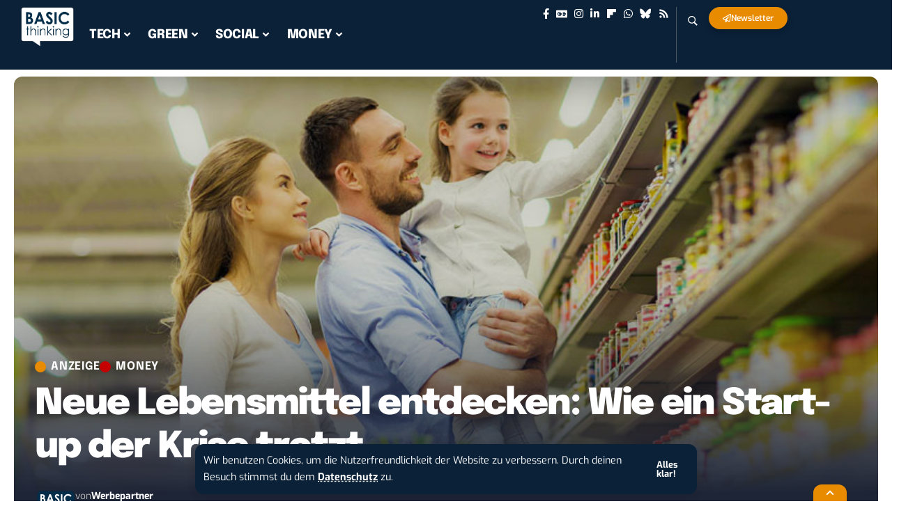

--- FILE ---
content_type: text/css
request_url: https://www.basicthinking.de/blog/wp-content/uploads/elementor/css/post-313535531.css?ver=1764040882
body_size: 2182
content:
.elementor-313535531 .elementor-element.elementor-element-2228f7e2{--display:flex;--border-radius:10px 10px 10px 10px;--margin-top:0px;--margin-bottom:0px;--margin-left:0px;--margin-right:0px;--padding-top:20px;--padding-bottom:20px;--padding-left:10px;--padding-right:10px;}.elementor-313535531 .elementor-element.elementor-element-2228f7e2:not(.elementor-motion-effects-element-type-background), .elementor-313535531 .elementor-element.elementor-element-2228f7e2 > .elementor-motion-effects-container > .elementor-motion-effects-layer{background-color:#0A2138;}.elementor-313535531 .elementor-element.elementor-element-2228f7e2.e-con{--align-self:center;}.elementor-313535531 .elementor-element.elementor-element-59b2c52{text-align:center;}.elementor-313535531 .elementor-element.elementor-element-54e036b4{text-align:center;color:#FFFFFF;}[data-theme="dark"] .elementor-313535531 .elementor-element.elementor-element-54e036b4{color:#ffffff;}.elementor-313535531 .elementor-element.elementor-element-1a6caed9{width:100%;max-width:100%;}.elementor-313535531 .elementor-element.elementor-element-1a6caed9.elementor-element{--align-self:center;}.elementor-313535531 .elementor-element.elementor-element-6ba678ca > .elementor-widget-container{margin:-20px 0px 0px 0px;}.elementor-313535531 .elementor-element.elementor-element-6ba678ca.elementor-element{--align-self:center;}.elementor-313535531 .elementor-element.elementor-element-6ba678ca{color:#FFFFFF;}[data-theme="dark"] .elementor-313535531 .elementor-element.elementor-element-6ba678ca{color:#ffffff;}@media(max-width:1024px){.elementor-313535531 .elementor-element.elementor-element-54e036b4{text-align:center;}.elementor-313535531 .elementor-element.elementor-element-1a6caed9.elementor-element{--align-self:center;}.elementor-313535531 .elementor-element.elementor-element-6ba678ca{text-align:center;}}@media(max-width:767px){.elementor-313535531 .elementor-element.elementor-element-2228f7e2{--padding-top:20px;--padding-bottom:20px;--padding-left:10px;--padding-right:10px;}.elementor-313535531 .elementor-element.elementor-element-54e036b4{text-align:justify;}.elementor-313535531 .elementor-element.elementor-element-6ba678ca.elementor-element{--align-self:center;}.elementor-313535531 .elementor-element.elementor-element-6ba678ca{text-align:left;}}

--- FILE ---
content_type: text/css
request_url: https://www.basicthinking.de/blog/wp-content/uploads/elementor/css/post-313179458.css?ver=1764040882
body_size: 272
content:
.elementor-313179458 .elementor-element.elementor-element-92dcf49{--display:flex;}.elementor-313179458 .elementor-element.elementor-element-ca72651{--counter-zero:decimal-leading-zero;}.elementor-313179458 .elementor-element.elementor-element-65e5b83{--counter-zero:decimal-leading-zero;}@media(min-width:768px){.elementor-313179458 .elementor-element.elementor-element-92dcf49{--content-width:1240px;}}

--- FILE ---
content_type: text/css
request_url: https://www.basicthinking.de/blog/wp-content/themes/foxiz/assets/css/main.css?ver=2.6.9
body_size: 482600
content:
/*
-----------------
>>> TABLE OF CONTENTS:
1  - CSS Variables
2 - General
3 - Icon Fonts
4 - Swiper Slider
5 - Header
6 - Post Entry
7 - Post Modules
8 - Blocks
9 - Single
10 - Archives
11 - Pages
12 - Footer
13 - Responsive
14 - Print
-----------------
 */
/*
-----------------
1 - CSS Variables
-----------------
*/
:root {
    --g-color: #ff184e;
    --body-fcolor: #282828;
    --effect: all .2s cubic-bezier(0.32, 0.74, 0.57, 1);
    --timing: cubic-bezier(0.32, 0.74, 0.57, 1);
    --shadow-12: #0000001f;
    --shadow-20: #00000005;
    --round-3: 3px;
    --height-34: 34px;
    --height-40: 40px;
    --padding-40: 0 40px;
    --round-5: 5px;
    --round-7: 7px;
    --shadow-7: #00000012;
    --dark-accent: #191c20;
    --dark-accent-0: #191c2000;
    --dark-accent-90: #191c20f2;
    --meta-b-fcolor: var(--body-fcolor);
    --nav-color: var(--body-fcolor);
    --subnav-color: var(--body-fcolor);
    --nav-color-10: #00000015;
    --subnav-color-10: #00000015;
    --meta-b-fspace: normal;
    --meta-b-fstyle: normal;
    --meta-b-fweight: 600;
    --meta-b-transform: none;
    --nav-bg: #fff;
    --nav-bg-from: #fff;
    --nav-bg-to: #fff;
    --nav-bg-glass: #fff7;
    --nav-bg-glass-from: #fff7;
    --nav-bg-glass-to: #fff7;
    --subnav-bg: #fff;
    --subnav-bg-from: #fff;
    --subnav-bg-to: #fff;
    --indicator-bg-from: #ff0084;
    --indicator-bg-to: #2c2cf8;
    --audio-color: #ffa052;
    --dribbble-color: #fb70a6;
    --excerpt-color: #666;
    --fb-color: #89abfc;
    --live-color: #fe682e;
    --gallery-color: #729dff;
    --ig-color: #7e40b6;
    --linkedin-color: #007bb6;
    --bsky-color: #4ca2fe;
    --pin-color: #f74c53;
    --flipboard-color: #f52828;
    --privacy-color: #fff;
    --review-color: #ffc300;
    --soundcloud-color: #fd794a;
    --vk-color: #07f;
    --telegam-color: #649fdf;
    --twitter-color: #00151c;
    --medium-color: #000;
    --threads-color: #000;
    --video-color: #ffc300;
    --vimeo-color: #44bbe1;
    --ytube-color: #ef464b;
    --whatsapp-color: #00e676;
    --g-color-90: #ff184ee6;
    --absolute-dark: #242424;
    --body-family: 'Oxygen', sans-serif;
    --btn-family: 'Encode Sans Condensed', sans-serif;
    --cat-family: 'Oxygen', sans-serif;
    --dwidgets-family: 'Oxygen', sans-serif;
    --h1-family: 'Encode Sans Condensed', sans-serif;
    --h2-family: 'Encode Sans Condensed', sans-serif;
    --h3-family: 'Encode Sans Condensed', sans-serif;
    --h4-family: 'Encode Sans Condensed', sans-serif;
    --h5-family: 'Encode Sans Condensed', sans-serif;
    --h6-family: 'Encode Sans Condensed', sans-serif;
    --input-family: 'Encode Sans Condensed', sans-serif;
    --menu-family: 'Encode Sans Condensed', sans-serif;
    --meta-family: 'Encode Sans Condensed', sans-serif;
    --submenu-family: 'Encode Sans Condensed', sans-serif;
    --tagline-family: 'Encode Sans Condensed', sans-serif;
    --btn-fcolor: inherit;
    --h1-fcolor: inherit;
    --h2-fcolor: inherit;
    --h3-fcolor: inherit;
    --h4-fcolor: inherit;
    --h5-fcolor: inherit;
    --h6-fcolor: inherit;
    --input-fcolor: inherit;
    --meta-fcolor: #666;
    --body-fsize: 16px;
    --btn-fsize: 12px;
    --cat-fsize: 10px;
    --dwidgets-fsize: 13px;
    --excerpt-fsize: 14px;
    --h1-fsize: 40px;
    --h2-fsize: 28px;
    --h3-fsize: 22px;
    --h4-fsize: 16px;
    --h5-fsize: 14px;
    --h6-fsize: 13px;
    --headline-fsize: 45px;
    --input-fsize: 14px;
    --menu-fsize: 17px;
    --meta-fsize: 13px;
    --submenu-fsize: 13px;
    --tagline-fsize: 28px;
    --body-fspace: normal;
    --btn-fspace: normal;
    --cat-fspace: .07em;
    --dwidgets-fspace: 0;
    --h1-fspace: normal;
    --h2-fspace: normal;
    --h3-fspace: normal;
    --h4-fspace: normal;
    --h5-fspace: normal;
    --h6-fspace: normal;
    --input-fspace: normal;
    --menu-fspace: -.02em;
    --meta-fspace: normal;
    --submenu-fspace: -.02em;
    --tagline-fspace: normal;
    --body-fstyle: normal;
    --btn-fstyle: normal;
    --cat-fstyle: normal;
    --dwidgets-fstyle: normal;
    --h1-fstyle: normal;
    --h2-fstyle: normal;
    --h3-fstyle: normal;
    --h4-fstyle: normal;
    --h5-fstyle: normal;
    --h6-fstyle: normal;
    --input-fstyle: normal;
    --menu-fstyle: normal;
    --meta-fstyle: normal;
    --submenu-fstyle: normal;
    --tagline-fstyle: normal;
    --body-fweight: 400;
    --btn-fweight: 700;
    --cat-fweight: 700;
    --dwidgets-fweight: 600;
    --h1-fweight: 700;
    --h2-fweight: 700;
    --h3-fweight: 700;
    --h4-fweight: 700;
    --h5-fweight: 700;
    --h6-fweight: 600;
    --input-fweight: 400;
    --menu-fweight: 600;
    --meta-fweight: 400;
    --submenu-fweight: 500;
    --tagline-fweight: 400;
    --flex-gray-15: #88888826;
    --flex-gray-40: #88888866;
    --flex-gray-7: #88888812;
    --dribbble-hcolor: #ff407f;
    --fb-hcolor: #1f82ec;
    --ig-hcolor: #8823b6;
    --linkedin-hcolor: #006ab1;
    --bsky-hcolor: #263544;
    --pin-hcolor: #f60c19;
    --flipboard-hcolor: #e00a0a;
    --soundcloud-hcolor: #ff5313;
    --vk-hcolor: #005f8c;
    --telegam-hcolor: #3885d9;
    --twitter-hcolor: #13b9ee;
    --threads-hcolor: #5219ff;
    --medium-hcolor: #ffb600;
    --vimeo-hcolor: #16b1e3;
    --ytube-hcolor: #fc161e;
    --whatsapp-hcolor: #00e537;
    --tumblr-color: #32506d;
    --tumblr-hcolor: #1f3143;
    --indicator-height: 4px;
    --nav-height: 60px;
    --alight: #ddd;
    --solid-light: #fafafa;
    --em-mini: .8em;
    --rem-mini: .8rem;
    --transparent-nav-color: #fff;
    --swiper-navigation-size: 44px;
    --tagline-s-fsize: 22px;
    --wnav-size: 20px;
    --em-small: .92em;
    --rem-small: .92rem;
    --bottom-spacing: 35px;
    --box-spacing: 5%;
    --el-spacing: 12px;
    --body-transform: none;
    --btn-transform: none;
    --cat-transform: uppercase;
    --dwidgets-transform: none;
    --h1-transform: none;
    --h2-transform: none;
    --h3-transform: none;
    --h4-transform: none;
    --h5-transform: none;
    --h6-transform: none;
    --input-transform: none;
    --menu-transform: none;
    --meta-transform: none;
    --submenu-transform: none;
    --tagline-transform: none;
    --awhite: #fff;
    --solid-white: #fff;
    --max-width-wo-sb: 100%;
    --alignwide-w: 1600px;
    --bookmark-color: #62b088;
    --bookmark-color-90: #62b088f2;
    --slider-nav-dcolor: inherit;
    --heading-color: var(--body-fcolor);
    --heading-sub-color: var(--g-color);
    --meta-b-family: var(--meta-family);
    --bottom-border-color: var(--flex-gray-15);
    --column-border-color: var(--flex-gray-15);
    --counter-zero: decimal-leading-zero;
}

[data-theme='dark'], .light-scheme {
    --body-fcolor: #fff;
    --h1-fcolor: #fff;
    --h2-fcolor: #fff;
    --h3-fcolor: #fff;
    --h4-fcolor: #fff;
    --h5-fcolor: #fff;
    --h6-fcolor: #fff;
    --headline-fcolor: #fff;
    --shadow-12: #00000066;
    --shadow-20: #00000033;
    --shadow-7: #0000004d;
    --dark-accent: #0e0f12;
    --dark-accent-0: #0e0f1200;
    --dark-accent-90: #0e0f12f2;
    --meta-b-fcolor: #fff;
    --nav-bg: #131518;
    --nav-bg-from: #131518;
    --nav-bg-to: #131518;
    --nav-bg-glass: #fff1;
    --nav-bg-glass-from: #fff1;
    --nav-bg-glass-to: #fff1;
    --excerpt-color: #ddd;
    --nav-color: #fff;
    --subnav-color: #fff;
    --nav-color-10: #ffffff15;
    --subnav-color-10: #ffffff15;
    --input-fcolor: #fff;
    --meta-fcolor: #bbb;
    --tagline-fcolor: #fff;
    --flex-gray-15: #88888840;
    --flex-gray-7: #88888818;
    --solid-light: #333;
    --solid-white: #191c20;
    --twitter-color: #fff;
    --medium-color: #fff;
    --threads-color: #fff;
    --heading-color: var(--body-fcolor);
    --heading-sub-color: var(--g-color);
}

[data-theme='dark'] {
    --subnav-bg: #191c20;
    --subnav-bg-from: #191c20;
    --subnav-bg-to: #191c20;
}

body:not([data-theme='dark']) [data-mode='dark'],
body[data-theme='dark'] [data-mode='default'],
body .light-scheme [data-mode='default'],
.mfp-hide, .is-hidden {
    display: none !important;
}

body .light-scheme [data-mode='dark'] {
    display: inherit !important;
}

[data-theme='dark'] .icon-svg, .light-scheme .icon-svg,
[data-theme='dark'] .sponsor-s-logo .sponsor-brand-svg,
.light-scheme .sponsor-s-logo .sponsor-brand-svg {
    -webkit-filter: invert(100%);
    filter: invert(100%);
}

.dark-opacity[data-theme='dark'] .p-featured {
    background-color: #000;
}

.dark-opacity[data-theme='dark'] .wp-post-image {
    opacity: .7;
}

[data-theme='dark'] input::placeholder,
.light-scheme input::placeholder {
    color: var(--alight);
}

[data-theme='dark'] .wnav-svg,
.light-scheme .wnav-svg {
    filter: invert(100%);
}

.global-color {
    color: var(--g-color);
}

.is-gray {
    color: var(--flex-gray-40);
}

/*
-----------------
2 - General
-----------------
*/
html, body, div, span, applet, object, iframe, h1, h2, h3, h4, h5, h6, blockquote, p, pre, a, abbr,
acronym, address, big, cite, code, del, dfn, em, font, ins, kbd, q, s, samp, small, strike, strong,
sub, sup, tt, var, dl, dt, dd, ol, ul, li, fieldset, form, label, legend, table, caption,
tbody, tfoot, thead, tr, th, td {
    font-family: inherit;
    font-size: 100%;
    font-weight: inherit;
    font-style: inherit;
    line-height: inherit;
    margin: 0;
    padding: 0;
    vertical-align: baseline;
    border: 0;
    outline: 0;
}

html {
    font-size: var(--body-fsize);
    overflow-x: hidden;
    -ms-text-size-adjust: 100%;
    -webkit-text-size-adjust: 100%;
    text-size-adjust: 100%;
}

body {
    font-family: var(--body-family);
    font-size: var(--body-fsize);
    font-weight: var(--body-fweight);
    font-style: var(--body-fstyle);
    line-height: max(var(--body-fheight, 1.7), 1.4);
    display: block;
    margin: 0;
    letter-spacing: var(--body-fspace);
    text-transform: var(--body-transform);
    color: var(--body-fcolor);
    background-color: var(--solid-white);
}

body.rtl {
    /*rtl:ignore*/
    direction: rtl;
}

* {
    -moz-box-sizing: border-box;
    -webkit-box-sizing: border-box;
    box-sizing: border-box;
}

:before, :after {
    -moz-box-sizing: border-box;
    -webkit-box-sizing: border-box;
    box-sizing: border-box
}

.site {
    position: relative;
    display: block;
}

.site * {
    -webkit-font-smoothing: antialiased;
    -moz-osx-font-smoothing: grayscale;
    text-rendering: optimizeLegibility;
}

.site-outer {
    position: relative;
    display: block;
    overflow: clip;
    max-width: 100%;
}

.top-spacing .site-outer {
    -webkit-transition: margin .5s var(--timing);
    transition: margin .5s var(--timing);
}

.site-wrap, .site-content {
    position: relative;
    display: block;
    margin: 0;
    padding: 0;
}

.site-wrap {
    z-index: 1;
    min-height: 45vh;
}

button, hr, input {
    overflow: visible
}

audio, canvas, progress, video {
    display: inline-block
}

progress, sub, sup {
    vertical-align: baseline
}

[type=checkbox], [type=radio], legend {
    box-sizing: border-box;
    padding: 0
}

[type=checkbox] {
    cursor: pointer;
}

acronym {
    cursor: help
}

.rbct ins {
    text-decoration: none;
    background-color: var(--flex-gray-15);
}

figure {
    display: block;
    margin: 0;
}

em {
    font-style: italic;
}

hr {
    box-sizing: content-box;
    height: 0
}

u {
    text-decoration: underline;
}

dt {
    font-weight: 700;
}

dd {
    margin-inline-start: 40px;
}

address {
    font-size: var(--rem-small);
    font-style: italic;
    margin-top: .75rem;
}

kbd, samp, var {
    font-family: monospace, monospace;
    font-size: .9em;
}

a {
    text-decoration: none;
    color: inherit;
    background-color: transparent;
}

abbr[title] {
    cursor: default;
    text-decoration: none;
}

b, strong {
    font-weight: 700;
}

dfn {
    font-style: italic
}

mark {
    margin: 0 5px;
    padding: 5px 7px;
    border-radius: var(--round-5);
    background-color: var(--flex-gray-7);
}

code {
    font-family: Consolas, Menlo, Monaco, 'Courier New', monospace;
    font-size: .9rem;
    padding: 5px;
    background-color: var(--flex-gray-7);
}

pre {
    font-family: Consolas, Menlo, Monaco, 'Courier New', monospace;
    font-size: .9rem;
    overflow: auto;
    padding: 20px;
    white-space: pre-wrap;
    word-wrap: break-word;
    border-radius: var(--round-5);
    background-color: var(--flex-gray-7);
}

small {
    font-size: 80%
}

sub, sup {
    font-size: 75%;
    line-height: 0;
    position: relative;
}

sub {
    bottom: -.25em
}

sup {
    top: -.5em
}

.tax-accordion-sub, .hidden, [hidden], template,
audio:not([controls]) {
    display: none;
}

img {
    max-width: 100%;
    height: auto;
    vertical-align: middle;
    border-style: none;
    -webkit-object-fit: cover;
    object-fit: cover;
}

svg:not(:root),
.collapse-activated {
    overflow: hidden;
}

button, input, optgroup, select, textarea {
    text-transform: none;
    color: inherit;
    outline: none !important;
}

.screen-reader-text, .screen-reader-text span, .ui-helper-hidden-accessible {
    position: absolute;
    overflow: hidden;
    clip: rect(1px, 1px, 1px, 1px);
    width: 1px;
    height: 1px;
    margin: -1px;
    padding: 0;
    word-wrap: normal !important;
    border: 0;
    clip-path: inset(50%);
    -webkitcolorip-path: inset(50%);
}

select {
    line-height: 24px;
    position: relative;
    max-width: 100%;
    padding: 10px 20px 10px;
    border-color: var(--flex-gray-15);
    border-radius: var(--round-5);
    outline: none !important;
    background: transparent url('data:image/svg+xml;utf8,<svg xmlns="http://www.w3.org/2000/svg" viewBox="0 0 24 24"><path fill="gray" d="M12 15a1 1 0 0 1-.707-.293l-3-3a1 1 0 0 1 1.414-1.414L12 12.586l2.293-2.293a1 1 0 0 1 1.414 1.414l-3 3A1 1 0 0 1 12 15z"/></svg>') no-repeat right 5px top 50%;
    background-size: 22px;
    -moz-appearance: none;
    -webkit-appearance: none;
    appearance: none;
}

select option {
    background-color: var(--solid-white);
}

[type=reset], [type=submit], button, html [type=button] {
    -webkit-appearance: button;
}

[type=button]::-moz-focus-inner, [type=reset]::-moz-focus-inner, [type=submit]::-moz-focus-inner, button::-moz-focus-inner {
    padding: 0;
    border-style: none;
}

[type=button]:-moz-focusring, [type=reset]:-moz-focusring, [type=submit]:-moz-focusring, button:-moz-focusring {
    outline: ButtonText dotted 1px;
}

:-webkit-autofill {
    -webkit-box-shadow: 0 0 0 30px #fafafa inset;
}

fieldset {
    padding: 0;
}

legend {
    font-weight: 700;
    display: table;
    max-width: 100%;
    white-space: normal;
    color: inherit;
}

[type='number']::-webkit-inner-spin-button, [type='number']::-webkit-outer-spin-button {
    height: auto;
}

[type='search']::-webkit-search-cancel-button, [type='search']::-webkit-search-decoration {
    -webkit-appearance: none
}

::-webkit-file-upload-button {
    font: inherit;
    -webkit-appearance: button;
}

summary {
    display: list-item
}

del {
    text-decoration: line-through;
}

big {
    font-size: 125%;
}

cite {
    font-family: var(--meta-family);
    font-size: min(14px, var(--rem-small));
    font-weight: var(--meta-fweight);
    font-style: italic;
}

.clearfix:before, .clearfix:after {
    display: table;
    clear: both;
    content: ' ';
}

.rb-error {
    font-size: var(--rem-mini);
}

input:disabled, select:disabled, textarea:disabled {
    opacity: .5;
    background-color: #ffcb3330;
}

h1, .h1 {
    font-family: var(--h1-family);
    font-size: var(--h1-fsize);
    font-weight: var(--h1-fweight);
    font-style: var(--h1-fstyle);
    line-height: var(--h1-fheight, 1.2);
    letter-spacing: var(--h1-fspace);
    text-transform: var(--h1-transform);
}

h1 {
    color: var(--h1-fcolor);
}

h2, .h2 {
    font-family: var(--h2-family);
    font-size: var(--h2-fsize);
    font-weight: var(--h2-fweight);
    font-style: var(--h2-fstyle);
    line-height: var(--h2-fheight, 1.25);
    letter-spacing: var(--h2-fspace);
    text-transform: var(--h2-transform);
}

h2 {
    color: var(--h2-fcolor);
}

h3, .h3 {
    font-family: var(--h3-family);
    font-size: var(--h3-fsize);
    font-weight: var(--h3-fweight);
    font-style: var(--h3-fstyle);
    line-height: var(--h3-fheight, 1.3);
    letter-spacing: var(--h3-fspace);
    text-transform: var(--h3-transform);
}

h3 {
    color: var(--h3-fcolor);
}

h4, .h4 {
    font-family: var(--h4-family);
    font-size: var(--h4-fsize);
    font-weight: var(--h4-fweight);
    font-style: var(--h4-fstyle);
    line-height: var(--h4-fheight, 1.45);
    letter-spacing: var(--h4-fspace);
    text-transform: var(--h4-transform);
}

h4 {
    color: var(--h4-fcolor);
}

.h5, h5 {
    font-family: var(--h5-family);
    font-size: var(--h5-fsize);
    font-weight: var(--h5-fweight);
    font-style: var(--h5-fstyle);
    line-height: var(--h5-fheight, 1.5);
    letter-spacing: var(--h5-fspace);
    text-transform: var(--h5-transform);
}

h5 {
    color: var(--h5-fcolor);
}

h6, .h6 {
    font-family: var(--h6-family);
    font-size: var(--h6-fsize);
    font-weight: var(--h6-fweight);
    font-style: var(--h6-fstyle);
    line-height: var(--h6-fheight, 1.5);
    letter-spacing: var(--h6-fspace);
    text-transform: var(--h6-transform);
}

h6 {
    color: var(--h6-fcolor);
}

h1.entry-title {
    font-size: var(--title-size, var(--h1-fsize));
}

h2.entry-title {
    font-size: var(--title-size, var(--h2-fsize));
}

h3.entry-title {
    font-size: var(--title-size, var(--h3-fsize));
}

h4.entry-title {
    font-size: var(--title-size, var(--h4-fsize));
}

h5.entry-title {
    font-size: var(--title-size, var(--h5-fsize));
}

h6.entry-title {
    font-size: var(--title-size, var(--h6-fsize));
}

.p-categories {
    font-family: var(--cat-family);
    font-size: var(--cat-fsize);
    font-weight: var(--cat-fweight);
    font-style: var(--cat-fstyle);
    letter-spacing: var(--cat-fspace);
    text-transform: var(--cat-transform);
}

.is-meta, .meta-text, .rss-date, .widget_rss cite,
.woocommerce-result-count, .woocommerce-ordering select, .s-logout-link,
.story-content-overlay__date, .story-content-overlay__author {
    font-family: var(--meta-family);
    font-size: var(--meta-fsize);
    font-weight: var(--meta-fweight);
    font-style: var(--meta-fstyle);
    letter-spacing: var(--meta-fspace);
    text-transform: var(--meta-transform);
}

.meta-label, .tipsy-inner, .product_meta {
    font-family: var(--meta-family);
    font-weight: var(--meta-fweight);
    font-style: var(--meta-fstyle);
    letter-spacing: var(--meta-fspace);
    text-transform: var(--meta-transform);
    color: var(--meta-fcolor);
}

figcaption, .wp-caption-text {
    font-family: var(--meta-family);
    font-size: var(--meta-fsize);
    font-weight: var(--meta-fweight);
    font-style: var(--meta-fstyle);
    letter-spacing: var(--meta-fspace);
    text-transform: var(--meta-transform);
}

.is-meta {
    color: var(--meta-fcolor);
}

.meta-author, .meta-bold {
    font-family: var(--meta-b-family);
    font-size: var(--meta-b-fsize, inherit);
    font-weight: var(--meta-b-fweight);
    font-style: var(--meta-b-fstyle);
    letter-spacing: var(--meta-b-fspace);
    text-transform: var(--meta-b-transform);
}

input[type='text'], input[type='tel'], input[type='password'], input[type='email'],
input[type='url'], input[type='search'], input[type='number'], textarea,
.select2-results, .select2-selection__rendered {
    font-family: var(--input-family);
    font-size: var(--input-fsize);
    font-weight: var(--input-fweight);
    font-style: var(--input-fstyle);
    letter-spacing: var(--input-fspace);
    text-transform: var(--input-transform);
    color: var(--input-fcolor);
}

input[type='submit'], button, .button, .is-btn, a.show-post-comment, a.comment-reply-link,
.pagination-wrap, .rbbsl a > span, .cta-buttons, .widget_block .wp-block-search [type='submit'],
.web-stories-list__archive-link a, .comment-list .comment-reply-title small a, .elementor-widget-button {
    font-family: var(--btn-family);
    font-size: var(--btn-fsize);
    font-weight: var(--btn-fweight);
    font-style: var(--btn-fstyle);
    letter-spacing: var(--btn-fspace);
    text-transform: var(--btn-transform);
}

.breadcrumb-inner, .woocommerce-breadcrumb {
    font-family: var(--bcrumb-family, var(--meta-family));
    font-size: var(--bcrumb-fsize, 13px);
    font-weight: var(--bcrumb-fweight, var(--meta-fweight));
    font-style: var(--bcrumb-fstyle, initial);
    line-height: var(--bcrumb-fheight, 1.5);
    letter-spacing: var(--bcrumb-fspace, 0);
    text-transform: var(--bcrumb-transform, initial);
    color: var(--bcrumb-color, inherit);
}

.main-menu > li > a, .more-col .widget-heading,
.elementor-widget-wp-widget-nav_menu h5, .woocommerce-MyAccount-navigation {
    font-family: var(--menu-family);
    font-size: var(--menu-fsize);
    font-weight: var(--menu-fweight);
    font-style: var(--menu-fstyle);
    line-height: 1.5;
    letter-spacing: var(--menu-fspace);
    text-transform: var(--menu-transform);
}

.main-menu .sub-menu > .menu-item a, .user-dropdown a,
.more-col .menu a, .collapse-footer-menu a, .elementor-widget-container .menu a {
    font-family: var(--submenu-family);
    font-size: var(--submenu-fsize);
    font-weight: var(--submenu-fweight);
    font-style: var(--submenu-fstyle);
    line-height: 1.25;
    letter-spacing: var(--submenu-fspace);
    text-transform: var(--submenu-transform);
    color: var(--subnav-color);
}

.mobile-menu > li > a {
    font-family: 'Encode Sans Condensed', sans-serif;
    font-size: 1.1rem;
    font-weight: 400;
    font-style: normal;
    line-height: 1.5;
    letter-spacing: -.02em;
    text-transform: none;
}

.mobile-menu .sub-menu a,
.logged-mobile-menu a {
    font-family: 'Encode Sans Condensed', sans-serif;
    font-size: 14px;
    font-weight: 700;
    font-style: normal;
    line-height: 1.5;
    text-transform: none;
}

.mobile-qview a {
    font-family: 'Encode Sans Condensed', sans-serif;
    font-size: 16px;
    font-weight: 600;
    font-style: normal;
    letter-spacing: -0.02em;
    text-transform: none;
}

.s-title {
    font-family: var(--headline-family, var(--h1-family));
    font-size: var(--headline-fsize, var(--h1-fsize));
    font-weight: var(--headline-fweight, var(--h1-fweight));
    font-style: var(--headline-fstyle, var(--h1-fstyle));
    line-height: var(--headline-fheight, var(--h1-fheight, 1.2));
    letter-spacing: var(--headline-fspace, var(--h1-fspace));
    text-transform: var(--headline-transform, var(--h1-transform));
    color: var(--headline-fcolor, var(--h1-fcolor));
}

.s-tagline {
    font-family: var(--tagline-family);
    font-size: var(--tagline-fsize);
    font-weight: var(--tagline-fweight);
    font-style: var(--tagline-fstyle);
    line-height: var(--tagline-fheight, 1.4);
    letter-spacing: var(--tagline-fspace);
    text-transform: var(--tagline-transform);
    color: var(--tagline-fcolor, inherit);
}

.s-title:not(.fw-headline) {
    font-size: var(--headline-s-fsize, var(--h1-fsize));
}

.s-tagline:not(.fw-tagline) {
    font-size: var(--tagline-s-fsize);
}

.heading-title > * {
    font-family: var(--heading-family, inherit);
    font-size: var(--heading-fsize, inherit);
    font-weight: var(--heading-fweight, inherit);
    font-style: var(--heading-fstyle, inherit);
    letter-spacing: var(--heading-fspace, inherit);
    text-transform: var(--heading-transform, inherit);
}

.heading-tagline > * {
    font-size: var(--subheading-fsize, inherit);
}

.heading-tagline > .heading-tagline-label {
    font-family: var(--subheading-family, inherit);
    font-weight: var(--subheading-fweight, inherit);
    font-style: var(--subheading-fstyle, inherit);
    line-height: var(--subheading-fheight, 1.5);
    margin: 0;
    padding: 0;
    letter-spacing: var(--subheading-fspace, inherit);
    text-transform: var(--subheading-transform, inherit);
}

.description-text,
.story-content-overlay__excerpt,
.p-wrap .entry-summary {
    font-family: var(--excerpt-family, inherit);
    font-size: var(--excerpt-fsize);
    font-weight: var(--excerpt-fweight, inherit);
    font-style: var(--excerpt-fstyle, inherit);
    letter-spacing: var(--excerpt-fspace, inherit);
    text-transform: var(--excerpt-transform, inherit);
    line-height: var(--excerpt-fheight, var(--body-fheight, 1.7));
}

.p-wrap .entry-summary {
    color: var(--excerpt-color);
    column-count: var(--excerpt-columns, 1);
    column-gap: var(--excerpt-gap, 1.5em);
}

.is-excerpt-color {
    color: var(--excerpt-color);
}

.table-link, .table-link-depth {
    font-family: var(--toc-family, inherit);
    font-size: var(--toc-fsize, min(14px, var(--h5-fsize)));
    font-weight: var(--toc-fweight, inherit);
    font-style: var(--toc-fstyle, inherit);
    line-height: var(--toc-fheight, inherit);
    letter-spacing: var(--toc-fspace, inherit);
    text-transform: var(--toc-transform, inherit);
}

span.e-pagi-title {
    font-family: var(--epagi-family, inherit);
    font-size: var(--epagi-fsize, inherit);
    font-weight: var(--epagi-fweight, inherit);
    font-style: var(--epagi-fstyle, inherit);
    line-height: var(--epagi-fheight, var(--h4-fheight, 1.4));
    letter-spacing: var(--epagi-fspace, inherit);
    text-transform: var(--epagi-transform, inherit);
}

input[type='text'], input[type='tel'], input[type='password'], input[type='email'],
input[type='url'], input[type='search'], input[type='number'] {
    line-height: max(var(--input-fheight), 24px);
    max-width: 100%;
    padding: 12px 20px;
    -webkit-transition: var(--effect);
    transition: var(--effect);
    white-space: nowrap;
    border: var(--input-border, none);
    border-radius: var(--round-3);
    outline: none !important;
    background-color: var(--input-bg, var(--flex-gray-7));
    -webkit-box-shadow: none !important;
    box-shadow: none !important;
}

input[type='file'] {
    font-size: var(--rem-small);
}

input::file-selector-button {
    font-size: var(--em-small);
    padding: 8px 20px;
    cursor: pointer;
    -webkit-transition: var(--effect);
    transition: var(--effect);
    color: var(--btn-accent, var(--awhite));
    border: none;
    border-radius: var(--round-7);
    background-color: var(--btn-primary, var(--g-color));
}

input:hover::file-selector-button {
    opacity: .7;
}

button {
    cursor: pointer;
    border: none;
    border-radius: var(--round-3);
    outline: none !important;
    -webkit-box-shadow: none;
    box-shadow: none;
}

input[type='submit'], .is-btn, .button,
div:where(.entry-content) button {
    line-height: var(--height-40);
    padding: var(--padding-40);
    cursor: pointer;
    -webkit-transition: var(--effect);
    transition: var(--effect);
    white-space: nowrap;
    color: var(--btn-accent, var(--awhite));
    border: none;
    border-radius: var(--round-3);
    outline: none !important;
    background: var(--btn-primary, var(--g-color));
    -webkit-box-shadow: none;
    box-shadow: none;
}

textarea {
    font-size: var(--input-fsize) !important;
    line-height: var(--input-fheight, 1.6);
    display: block;
    overflow: auto;
    width: 100%;
    max-width: 100%;
    padding: 15px 20px;
    -webkit-transition: var(--effect);
    transition: var(--effect);
    border: var(--input-border, none);
    border-radius: var(--round-7);
    outline: none;
    background-color: var(--input-bg, var(--flex-gray-7));
    -webkit-box-shadow: none !important;
    box-shadow: none !important;
}

.rb-container, .rb-s-container,
.rb-wide-container, .rb-small-container {
    position: static;
    display: block;
    width: 100%;
    max-width: var(--rb-width, 1280px);
    margin-right: auto;
    margin-left: auto;
}

.rb-wide-container {
    max-width: 1500px;
}

.rb-s-container {
    max-width: var(--rb-s-width, var(--rb-width, 1280px));
}

.rb-small-container {
    max-width: var(--rb-small-width, 860px);
}

.gutter-n20 {
    margin-right: -20px;
    margin-left: -20px;
}

.gutter-n15 {
    margin-right: -15px;
    margin-left: -15px;
}

.gutter-m20 {
    margin-right: 20px;
    margin-left: 20px;
}

.gutter-p20 {
    padding-right: 20px;
    padding-left: 20px;
}

.gutter-p15 {
    padding-right: 15px;
    padding-left: 15px;
}

.gutter-p10 {
    padding-right: 10px;
    padding-left: 10px;
}

.edge-padding {
    padding-right: 20px;
    padding-left: 20px;
}

.rb-section ul, .rb-section ol,
.menu-item, .sidebar-menu ul {
    list-style: none;
}

h1, h2, h3, h4, h5, h6, .h1, .h2, .h3, .h4, .h5, .h6, p {
    -ms-word-wrap: break-word;
    word-wrap: break-word;
}

.svg-icon {
    width: 1.5em;
    height: auto;
}

.light-scheme {
    color: var(--awhite);
    --pagi-bg: var(--solid-light);
}

input:-webkit-autofill, input:-webkit-autofill:hover,
input:-webkit-autofill:focus, input:-webkit-autofill:active {
    transition: background-color 999999s ease-in-out 0s;
}

.overlay-wrap {
    position: absolute;
    z-index: 10;
    top: 0;
    right: 0;
    bottom: 0;
    left: 0;
    display: flex;
    align-items: flex-end;
    flex-flow: row nowrap;
    pointer-events: none;
}

.overlay-inner {
    position: relative;
    display: block;
    width: 100%;
    padding: 20px;
    cursor: auto;
    pointer-events: auto;
}

.p-gradient .overlay-inner {
    background-image: -webkit-gradient(linear, left top, left bottom, from(var(--dark-accent-0)), to(var(--dark-accent)));
    background-image: linear-gradient(to top, var(--dark-accent) 0, var(--dark-accent-90) 50%, var(--dark-accent-0) 100%);
}

.p-top-gradient .overlay-inner {
    background-image: -webkit-gradient(linear, left bottom, left top, from(var(--dark-accent-0)), to(var(--dark-accent)));
    background-image: linear-gradient(to bottom, var(--dark-accent) 0, var(--dark-accent-90) 50%, var(--dark-accent-0) 100%);
}

.is-inner-boxed .overlay-inner {
    max-width: var(--overlay-width, 90%);
    border-radius: var(--wrap-border, var(--round-3));
    background-color: var(--dark-accent);
}

.block-inner {
    display: flex;
    flex-flow: row wrap;
    flex-grow: 1;
    row-gap: var(--bottom-spacing);
}

.is-gap-5 .block-inner {
    margin-right: -5px;
    margin-left: -5px;
    --colgap: 5px;
}

.is-gap-7 .block-inner {
    margin-right: -7px;
    margin-left: -7px;
    --colgap: 7px;
}

.is-gap-10 .block-inner {
    margin-right: -10px;
    margin-left: -10px;
    --colgap: 10px;
}

.is-gap-15 .block-inner {
    margin-right: -15px;
    margin-left: -15px;
    --colgap: 15px;
}

.is-gap-20 .block-inner {
    margin-right: -20px;
    margin-left: -20px;
    --colgap: 20px;
}

.is-gap-25 .block-inner {
    margin-right: -25px;
    margin-left: -25px;
    --colgap: 25px;
}

.is-gap-30 .block-inner {
    margin-right: -30px;
    margin-left: -30px;
    --colgap: 30px;
}

.is-gap-35 .block-inner {
    margin-right: -35px;
    margin-left: -35px;
    --colgap: 35px;
}

.block-inner > * {
    flex-basis: 100%;
    width: 100%;
    padding-right: var(--colgap, 0);
    padding-left: var(--colgap, 0);
}

[class*='is-gap-'] > .block-inner > * {
    padding-right: var(--colgap, 0);
    padding-left: var(--colgap, 0);
}

/** colors */
.is-color .icon-facebook {
    color: var(--fb-color);
}

.is-color .icon-facebook:hover {
    color: var(--fb-hcolor);
    text-shadow: 0 3px 12px var(--fb-hcolor);
}

.is-bg .icon-facebook {
    background-color: var(--fb-color);
}

.is-bg .icon-facebook:hover {
    background-color: var(--fb-hcolor);
    box-shadow: 0 3px 12px var(--fb-hcolor);
}

.is-color .icon-twitter {
    color: var(--twitter-color);
}

.is-color .icon-twitter:hover {
    color: var(--twitter-hcolor);
    text-shadow: 0 3px 12px var(--twitter-hcolor);
}

.is-bg .icon-twitter {
    background-color: var(--twitter-color);
}

.is-bg .icon-twitter:hover {
    background-color: var(--twitter-hcolor);
    box-shadow: 0 3px 12px var(--twitter-hcolor);
}

.is-color .icon-flipboard {
    color: var(--flipboard-color);
}

.is-color .icon-flipboard:hover {
    color: var(--flipboard-hcolor);
    text-shadow: 0 3px 12px var(--flipboard-hcolor);
}

.is-bg .icon-flipboard {
    background-color: var(--flipboard-color);
}

.is-bg .icon-flipboard:hover {
    background-color: var(--flipboard-hcolor);
    box-shadow: 0 3px 12px var(--flipboard-hcolor);
}

.is-color .icon-pinterest {
    color: var(--pin-color);
}

.is-color .icon-pinterest:hover {
    color: var(--pin-hcolor);
    text-shadow: 0 3px 12px var(--pin-hcolor);
}

.is-bg .icon-pinterest {
    background-color: var(--pin-color);
}

.is-bg .icon-pinterest:hover {
    background-color: var(--pin-hcolor);
    box-shadow: 0 3px 12px var(--pin-hcolor);
}

.is-color .icon-instagram {
    color: var(--ig-color);
}

.is-color .icon-instagram:hover {
    color: var(--ig-hcolor);
    text-shadow: 0 3px 12px var(--ig-hcolor);
}

.is-bg .icon-instagram {
    background-color: var(--ig-color);
}

.is-bg .icon-instagram:hover {
    background-color: var(--ig-hcolor);
    box-shadow: 0 3px 12px var(--ig-hcolor);
}

.is-color .icon-linkedin {
    color: var(--linkedin-color);
}

.is-color .icon-linkedin:hover {
    color: var(--linkedin-hcolor);
    text-shadow: 0 3px 12px var(--linkedin-hcolor);
}

.is-bg .icon-linkedin {
    background-color: var(--linkedin-color);
}

.is-bg .icon-linkedin:hover {
    background-color: var(--linkedin-hcolor);
    box-shadow: 0 3px 12px var(--linkedin-hcolor);
}

.is-color .icon-bluesky {
    color: var(--bsky-color);
}

.is-color .icon-bluesky:hover {
    color: var(--bsky-hcolor);
    text-shadow: 0 3px 12px var(--bsky-hcolor);
}

.is-bg .icon-bluesky {
    background-color: var(--bsky-color);
}

.is-bg .icon-bluesky:hover {
    background-color: var(--bsky-hcolor);
    box-shadow: 0 3px 12px var(--bsky-hcolor);
}

.is-color .icon-tumblr {
    color: var(--tumblr-color);
}

.is-color .icon-tumblr:hover {
    color: var(--tumblr-hcolor);
    text-shadow: 0 3px 12px var(--tumblr-hcolor);
}

.is-bg .icon-tumblr {
    background-color: var(--tumblr-color);
}

.is-bg .icon-tumblr:hover {
    background-color: var(--tumblr-hcolor);
    box-shadow: 0 3px 12px var(--tumblr-hcolor);
}

.is-color .icon-flickr {
    color: #ff0082;
}

.is-color .icon-flickr:hover {
    color: #ff015a;
    text-shadow: 0 3px 12px #ff015a;
}

.is-bg .icon-flickr {
    background-color: #ff0082;
}

.is-bg .icon-flickr:hover {
    background-color: #ff015a;
    box-shadow: 0 3px 12px #ff015a;
}

.is-color .icon-skype {
    color: #00aae1;
}

.is-color .icon-skype:hover {
    color: #0070bf;
    text-shadow: 0 3px 12px #0070bf;
}

.is-bg .icon-skype {
    background-color: #00aae1;
}

.is-bg .icon-skype:hover {
    background-color: #0070bf;
    box-shadow: 0 3px 12px #0070bf;
}

.is-color .icon-snapchat {
    color: #ffb945;
}

.is-color .icon-snapchat:hover {
    color: #ffa22f;
    text-shadow: 0 3px 12px #ffa22f;
}

.is-bg .icon-snapchat {
    background-color: #ffb945;
}

.is-bg .icon-snapchat:hover {
    background-color: #ffa22f;
    box-shadow: 0 3px 12px #ffa22f;
}

.is-color .icon-myspace {
    color: #030303;
}

.is-color .icon-myspace:hover {
    color: #000;
    text-shadow: 0 3px 12px #000;
}

.is-bg .icon-myspace {
    background-color: #030303;
}

.is-bg .icon-myspace:hover {
    background-color: #000;
    box-shadow: 0 3px 12px #000;
}

.is-color .icon-youtube {
    color: var(--ytube-color);
}

.is-color .icon-youtube:hover {
    color: var(--ytube-hcolor);
    text-shadow: 0 3px 12px var(--ytube-hcolor);
}

.is-bg .icon-youtube {
    background-color: var(--ytube-color);
}

.is-bg .icon-youtube:hover {
    background-color: var(--ytube-hcolor);
    box-shadow: 0 3px 12px var(--ytube-hcolor);
}

.is-color .icon-bloglovin {
    color: #111;
}

.is-color .icon-bloglovin:hover {
    color: #000;
    text-shadow: 0 3px 12px #000;
}

.is-bg .icon-bloglovin {
    background-color: #111;
}

.is-bg .icon-bloglovin:hover {
    background-color: #000;
    box-shadow: 0 3px 12px #000;
}

.is-color .icon-digg {
    color: #191919;
}

.is-color .icon-digg:hover {
    color: #000;
}

.is-bg .icon-digg {
    background-color: #191919;
}

.is-color .icon-digg:hover {
    color: #000;
    text-shadow: 0 3px 12px #000;
}

.is-color .icon-dribbble {
    color: var(--dribbble-color);
}

.is-color .icon-dribbble:hover {
    color: var(--dribbble-hcolor);
    text-shadow: 0 3px 12px var(--dribbble-hcolor);
}

.is-bg .icon-dribbble {
    background-color: var(--dribbble-color);
}

.is-bg .icon-dribbble:hover {
    background-color: var(--dribbble-hcolor);
    box-shadow: 0 3px 12px var(--dribbble-hcolor);
}

.is-color .icon-soundcloud {
    color: var(--soundcloud-color);
}

.is-color .icon-soundcloud:hover {
    color: var(--soundcloud-hcolor);
    text-shadow: 0 3px 12px var(--soundcloud-hcolor);
}

.is-bg .icon-soundcloud {
    background-color: var(--soundcloud-color);
}

.is-bg .icon-soundcloud:hover {
    background-color: var(--soundcloud-hcolor);
    box-shadow: 0 3px 12px var(--soundcloud-hcolor);
}

.is-color .icon-vk {
    color: var(--vk-color);
}

.is-color .icon-vk:hover {
    color: var(--vk-hcolor);
}

.is-bg .icon-vk {
    background-color: var(--vk-color);
}

.is-bg .icon-vk:hover {
    background-color: var(--vk-hcolor);
    box-shadow: 0 3px 12px var(--vk-hcolor);
}

.is-color .icon-whatsapp {
    color: var(--whatsapp-color);
}

.is-color .icon-whatsapp:hover {
    color: var(--whatsapp-hcolor);
    text-shadow: 0 3px 12px var(--whatsapp-hcolor);
}

.is-bg .icon-whatsapp {
    background-color: var(--whatsapp-color);
}

.is-bg .icon-whatsapp:hover {
    background-color: var(--whatsapp-hcolor);
    box-shadow: 0 3px 12px var(--whatsapp-hcolor);
}

.is-color .icon-vimeo {
    color: var(--vimeo-color);
}

.is-color .icon-vimeo:hover {
    color: var(--vimeo-hcolor);
    text-shadow: 0 3px 12px var(--vimeo-hcolor);
}

.is-bg .icon-vimeo {
    background-color: var(--vimeo-color);
}

.is-bg .icon-vimeo:hover {
    background-color: var(--vimeo-hcolor);
    box-shadow: 0 3px 12px var(--vimeo-hcolor);
}

.is-color .icon-telegram {
    color: var(--telegam-color);
}

.is-color .icon-telegram:hover {
    color: var(--telegam-hcolor);
    text-shadow: 0 3px 12px var(--telegam-hcolor);
}

.is-bg .icon-telegram {
    background-color: var(--telegam-color);
}

.is-bg .icon-telegram:hover {
    background-color: var(--telegam-hcolor);
    box-shadow: 0 3px 12px var(--telegam-hcolor);
}

.is-color .icon-rss {
    color: #ffd43f;
}

.is-color .icon-rss:hover {
    color: #eab910;
    text-shadow: 0 3px 12px #eab910;
}

.is-bg .icon-rss {
    background-color: #ffd43f;
}

.is-bg .icon-rss:hover {
    background-color: #eab910;
    box-shadow: 0 3px 12px #eab910;
}

.is-color .icon-reddit {
    color: #ff4500;
}

.is-color .icon-reddit:hover {
    color: #e02200;
    text-shadow: 0 3px 12px #e02200;
}

.is-bg .icon-reddit {
    background-color: #ff4500;
}

.is-bg .icon-reddit:hover {
    background-color: #e02200;
    box-shadow: 0 3px 12px #e02200;
}

.is-color .icon-email {
    color: #efab68;
}

.is-color .icon-email:hover {
    color: #ff9c38;
    text-shadow: 0 3px 12px #ff9c38;
}

.is-bg .icon-email {
    background-color: #efab68;
}

.is-bg .icon-email:hover {
    background-color: #ff9c38;
    box-shadow: 0 3px 12px #ff9c38;
}

.is-color .icon-copy {
    color: #66bbbf;
}

.is-color .icon-copy:hover {
    color: #38787a;
}

.is-color .icon-print {
    color: #4082f1;
}

.is-color .icon-print:hover {
    color: #0f67f6;
    text-shadow: 0 3px 12px #0f67f6;
}

.is-bg .icon-copy {
    background-color: #66bbbf;
}

.is-bg .icon-copy:hover {
    background-color: #38787a;
    box-shadow: 0 3px 12px #38787a;
}

.is-bg .icon-print {
    background-color: #4082f1;
}

.is-bg .icon-print:hover {
    background-color: #0f67f6;
    box-shadow: 0 3px 12px #0f67f6;
}

.is-color .icon-threads {
    color: var(--threads-color);
}

.is-color .icon-threads:hover {
    color: var(--threads-hcolor);
    text-shadow: 0 3px 12px var(--threads-hcolor);
}

.is-bg .icon-threads {
    background-color: var(--threads-color);
}

.is-bg .icon-threads:hover {
    background-color: var(--threads-hcolor);
    box-shadow: 0 3px 12px var(--threads-hcolor);
}

.is-color .icon-custom {
    color: var(--dark-accent);
}

.btn-ani-2 .is-bg .share-action:hover {
    transform: var(--btn-animation);
    box-shadow: var(--btn-shadow);
}

.btn-ani-3 .is-bg .share-action:hover {
    box-shadow: none;
}

.effect-fadeout.activated a {
    opacity: .25;
}

.effect-fadeout.activated a:hover, .effect-fadeout.activated a:focus {
    opacity: 1;
}

.header-social-list a:hover,
.footer-social-list a:hover {
    -webkit-transform: scale(1.2);
    transform: scale(1.2);
}

.is-bg {
    color: var(--awhite);
}

.is-bg * {
    color: inherit;
}

.rb-loader {
    font-size: 10px;
    position: relative;
    display: none;
    overflow: hidden;
    width: 3em;
    height: 3em;
    transform: translateZ(0);
    animation: spin-loader .8s infinite linear;
    text-indent: -9999em;
    color: var(--g-color);
    border-radius: 50%;
    background: currentColor;
    background: linear-gradient(to right, currentColor 10%, rgba(255, 255, 255, 0) 50%);
}

.rb-loader:before {
    position: absolute;
    top: 0;
    left: 0;
    width: 50%;
    height: 50%;
    content: '';
    color: inherit;
    border-radius: 100% 0 0 0;
    background: currentColor;
}

.rb-loader:after {
    position: absolute;
    top: 0;
    right: 0;
    bottom: 0;
    left: 0;
    width: 75%;
    height: 75%;
    margin: auto;
    content: '';
    opacity: 0.5;
    border-radius: 50%;
    background: var(--solid-white);
}

.loader-2 .rb-loader {
    width: 3em;
    height: 3em;
    animation: spin-loader 1s infinite ease-out;
    border: 2px solid;
    border-color: currentColor transparent;
    border-radius: 50%;
    background: none;
}

.loader-3 .rb-loader {
    width: 2em;
    height: 3em;
    animation: 3s linear infinite spin-loader-1 forwards;
    border-radius: var(--round-3);
    background-color: var(--g-color);
}

.loader-2 .rb-loader:before,
.loader-2 .rb-loader:after,
.loader-3 .rb-loader:before,
.loader-3 .rb-loader:after {
    display: none;
}

.loader-4 .rb-loader:before {
    position: absolute;
    top: auto;
    right: auto;
    bottom: auto;
    left: -1.5em;
    width: 1.2em;
    height: 1.2em;
    animation: spin-bounce 1.3s linear infinite;
    opacity: 1;
    border-radius: 50%;
    background: var(--g-color);
}

.loader-4 .rb-loader {
    overflow: visible;
    width: 1.2em;
    height: 1.2em;
    animation: spin-opacity 1.3s linear infinite;
    animation-delay: -1s;
    border-radius: 50%;
    background: var(--g-color);
}

.loader-4 .rb-loader:after {
    position: absolute;
    top: auto;
    right: auto;
    bottom: auto;
    left: 1.5em;
    width: 1.2em;
    height: 1.2em;
    animation: spin-opacity 1.3s linear infinite;
    animation-delay: -.8s;
    opacity: 1;
    border-radius: 50%;
    background: var(--g-color);
}

@keyframes spin-loader {
    0% {
        transform: rotate(0deg);
    }
    100% {
        transform: rotate(360deg);
    }
}

@keyframes spin-loader-1 {
    0%, 100% {
        transform: rotate(0deg);
    }
    30% {
        transform: rotateY(360deg);
    }
    70% {
        transform: rotateX(360deg);
    }
}

@keyframes spin-opacity {
    0%,
    100% {
        opacity: 0;
    }
    60% {
        opacity: 1;
    }
}

.rb-loader.loader-absolute {
    position: absolute;
    z-index: 10;
    bottom: 50%;
    left: 50%;
    display: block;
    margin-top: -1.5em;
    margin-left: -1.5em;
}

.rb-absolute-link {
    position: absolute;
    z-index: 1;
    top: 0;
    right: 0;
    bottom: 0;
    left: 0;
    display: block;
}

.opacity-animate {
    -webkit-transition: opacity .2s var(--timing);
    transition: opacity .2s var(--timing);
}

.is-invisible {
    opacity: 0;
}

.is-relative, .holder-wrap, .logged-status-avatar,
.rb-twitter-wrap .rb-tweet-header,
.mfp-content > *, .intro-content a,
.block-covid-data, .cbox, .a-card,
.p-center .counter-holder,
.p-wrap, .p-content, .main-menu .sub-menu li,
.menu-has-child-flex, .bypostauthor,
.single-post-outer.has-continue-reading .single-sidebar,
.sfoter-sec, .hl-point, .ulightbox-holder, .main-menu > li,
.heading-title {
    position: relative;
}

.pagination-wrap {
    position: relative;
    display: flex;
    justify-content: center;
    width: 100%;
    gap: 10px;
    margin-top: max(20px, var(--bottom-spacing));
    padding-right: var(--colgap, 0);
    padding-left: var(--colgap, 0);
}

.is-pagi-text .pagination-wrap {
    margin-top: max(15px, calc(var(--bottom-spacing) * .6));
}

.pagination-trigger.is-disable {
    pointer-events: none;
    opacity: .5;
}

.loadmore-trigger span, .pagination-trigger, .pagination-wrap .older a,
.pagination-wrap .newer a, .pagination-number .page-numbers {
    font-size: var(--pagi-size, inherit);
    line-height: calc(var(--pagi-size, inherit) * 1.6);
    position: relative;
    display: inline-flex;
    align-items: center;
    flex-flow: row nowrap;
    min-height: max(var(--height-34), 2.6em);
    padding: var(--padding-40);
    -webkit-transition: var(--effect);
    transition: var(--effect);
    color: var(--pagi-color, currentColor);
    border-color: var(--pagi-accent-color, var(--flex-gray-15));
    border-radius: var(--round-7);
    background-color: var(--pagi-accent-color, var(--flex-gray-15));
}

.pagination-number .page-numbers {
    padding: 0 12px;
    border-width: 1px;
    border-style: solid;
    background-color: transparent;
}

.pagination-number {
    gap: 7px;
}

.page-numbers i {
    padding: 0 5px;
}

.pagination-number span.current {
    color: var(--btn-accent-h, var(--awhite));
    border-color: var(--pagi-accent-color, var(--btn-primary-h, var(--g-color)));
    background-color: var(--pagi-accent-color, var(--btn-primary-h, var(--g-color)));
}

.pagination-number span.dots {
    padding: 0 20px;
    opacity: .5;
    border-color: transparent;
    background-color: transparent;
}

.pagination-number span.page-numbers {
    pointer-events: none;
}

.loadmore-trigger.loading span {
    opacity: 0;
}

.pagination-loadmore .rb-loader {
    font-size: 8px;
    position: absolute;
    top: 50%;
    left: 50%;
    margin-top: -1.5em;
    margin-left: -1.5em;
}

.loader-3 .pagination-loadmore .rb-loader {
    margin-left: -1em;
}

.loader-4 .pagination-loadmore .rb-loader {
    margin-top: -0.6em;
    margin-left: -0.6em;
}

.infinite-trigger {
    position: relative;
    display: flex;
    justify-content: center;
    width: 100%;
    min-height: 3em;
}

.infinite-trigger .rb-loader {
    position: absolute;
    top: 0;
    left: 50%;
    margin-left: -1.5em;
}

.page-links {
    display: flex;
    align-items: center;
    justify-content: space-between;
}

.page-links .post-page-numbers {
    line-height: var(--height-34);
    position: relative;
    display: inline-flex;
    align-items: center;
    flex-flow: row nowrap;
    margin: 0 2px;
    padding: 0 10px;
    -webkit-transition: var(--effect);
    transition: var(--effect);
    text-decoration: none !important;
    border-radius: var(--round-7);
    background-color: var(--flex-gray-7);
}

.page-links a.post-page-numbers:hover {
    color: var(--awhite) !important;
}

.page-links .text-link-next .post-page-numbers, .page-links .text-link-prev .post-page-numbers {
    padding: var(--padding-40);
}

.page-links .post-page-numbers.current {
    color: var(--awhite);
    background: var(--g-color);
}

.text-link-next a span {
    margin-right: 4px;
}

.text-link-prev a span {
    margin-left: 4px;
}

.pagination-simple > * {
    padding-right: 10px;
    padding-left: 10px;
}

.pagination-simple .older:first-child {
    margin-left: auto;
    padding-right: 0;
    padding-left: 0;
}

.pagination-simple .newer:last-child {
    margin-right: auto;
    padding-right: 0;
    padding-left: 0;
}

.is-pagi-text .pagination-trigger, .is-pagi-text .loadmore-trigger span,
.is-pagi-text .pagination-trigger:hover, .is-pagi-text .loadmore-trigger:hover span {
    padding-right: 10px;
    padding-left: 10px;
    color: var(--pagi-color, currentColor);
    background-color: transparent !important;
    box-shadow: none !important;
}

.is-pagi-text .loadmore-trigger > span:after {
    font-family: 'ruby-icon' !important;
    font-size: var(--em-small);
    padding-left: 0.4em;
    content: '\e958';
    -webkit-transition: var(--effect);
    transition: var(--effect);
}

.is-pagi-text .rbi-angle-left:before {
    font-size: var(--em-small);
    padding-right: .2em;
    content: '\e959';
}

.is-pagi-text .rbi-angle-right:before {
    font-size: var(--em-small);
    padding-left: .2em;
    content: '\e958';
}

.is-pagi-text .pagination-number .page-numbers {
    border-color: transparent;
}

.is-pagi-text .rbi-cleft:before {
    content: '\e959';
}

.is-pagi-text .rbi-cright:before {
    content: '\e958';
}

.rtl .is-pagi-text .rbi-cleft:before {
    content: '\e958';
}

.rtl .is-pagi-text .rbi-cright:before {
    content: '\e959';
}

.is-pagi-text .pagination-trigger i {
    -webkit-transition: var(--effect);
    transition: var(--effect);
}

.is-pagi-text .pagination-trigger:hover {
    color: var(--g-color, inherit);
}

.is-pagi-text .loadmore-trigger:hover span {
    color: var(--g-color, inherit) !important;
}

.is-pagi-text .pagination-trigger:hover i.rbi-angle-left {
    -webkit-transform: translateX(-5px);
    transform: translateX(-5px);
}

.is-pagi-text .pagination-trigger:hover i.rbi-angle-right, .is-pagi-text .loadmore-trigger:hover > span:after {
    -webkit-transform: translateX(5px);
    transform: translateX(5px);
}

.is-pagi-border .loadmore-trigger span,
.is-pagi-border .pagination-trigger,
.is-pagi-fborder .loadmore-trigger span,
.is-pagi-fborder .pagination-trigger,
.is-pagi-border .newer a, .is-pagi-border .older a {
    border-width: 1px;
    border-style: solid;
    background-color: transparent;
}

.is-pagi-fw .pagination-trigger,
.is-pagi-fw .loadmore-trigger,
.is-pagi-fw .loadmore-trigger span,
.is-pagi-fborder .pagination-trigger,
.is-pagi-fborder .loadmore-trigger,
.is-pagi-fborder .loadmore-trigger span {
    width: 100%;
    justify-content: center;
}

.is-pagi-text .newer a:not(:hover):not(:focus), .is-pagi-text .older a:not(:hover):not(:focus) {
    background-color: transparent;
}

.is-pagi-border .loadmore-trigger:hover span,
.is-pagi-border .pagination-trigger:hover {
    border-color: var(--btn-primary-h, var(--g-color));
}

body .p-wrap.end-list-info {
    flex: 0 0 100%;
    max-width: 100%;
    min-height: 0 !important;
    text-align: center;
}

.end-list-info i {
    padding-right: 7px;
}

.end-list-info > * {
    margin: 0 !important;
}

.search-form, .wp-block-search__inside-wrapper {
    position: relative;
    display: flex;
    overflow: hidden;
    align-items: stretch;
    flex-flow: row nowrap;
    width: 100%;
    border-radius: var(--round-7);
    background-color: var(--flex-gray-7);
}

.search-form-input {
    display: inline-flex;
    flex-grow: 1;
}

.wp-block-search .wp-block-search__button {
    margin: 0;
}

.wp-block-search input[type='search'] {
    position: relative;
    width: 100%;
    padding: 0 15px;
    border: none;
    background: none !important;
}

.widget_block.widget_search form {
    position: relative;
    display: flex;
    overflow: hidden;
    align-items: stretch;
    flex-flow: row nowrap;
    width: 100%;
}

.widget_search.widget_block input[type='search'] {
    padding: 10px 20px;
}

.search-form-icon {
    display: flex;
    align-items: center;
    flex-grow: 0;
    flex-shrink: 0;
    justify-content: center;
    padding-left: 15px;
}

.search-form-icon i {
    font-size: var(--em-small);
}

.search-form-submit {
    position: relative;
    display: flex;
    align-items: center;
    flex-grow: 0;
    flex-shrink: 0;
    justify-content: center;
}

.search-form-submit:before {
    position: absolute;
    top: 50%;
    left: 0;
    height: .8em;
    margin-top: -.4em;
    content: '';
    border-left: 2px solid var(--g-color);
}

.wp-block-search [type='submit'] {
    position: relative;
    height: 100%;
    padding: 5px 20px;
    cursor: pointer;
    -webkit-transition: var(--effect);
    transition: var(--effect);
    color: inherit;
    border: none;
    background-color: transparent;
    box-shadow: none;
}

.wp-block-search [type='submit']:before {
    position: absolute;
    top: 50%;
    left: 0;
    height: 0.8em;
    margin-top: -0.4em;
    content: '';
    border-left: 2px solid var(--g-color);
}

.mfp-bg {
    position: fixed;
    z-index: 9042;
    top: 0;
    left: 0;
    overflow: hidden;
    width: 100%;
    height: 100%;
    background: var(--dark-accent);
}

.mfp-wrap {
    position: fixed;
    z-index: 9043;
    top: 0;
    left: 0;
    width: 100%;
    height: 100%;
    outline: none !important;
    -webkit-backface-visibility: hidden;
}

.mfp-wrap button > * {
    pointer-events: none;
}

.mfp-container {
    position: absolute;
    top: 0;
    left: 0;
    box-sizing: border-box;
    width: 100%;
    height: 100%;
    padding: 0;
    text-align: center;
}

.icon-holder, .notification-icon-inner,
.a-card-name, .widget_rss .widget-heading,
.rb-popup-center .mfp-container {
    display: flex;
    align-items: center;
}

.rb-popup-center .mfp-content > * {
    margin-right: auto;
    margin-left: auto;
}

.mfp-content {
    position: relative;
    z-index: 1045;
    display: inline-block;
    margin: 0 auto;
    text-align: left;
    vertical-align: middle;
}

.popup-no-overflow .mfp-content {
    display: flex;
    overflow: hidden;
    align-items: center;
    height: 100%;
    max-height: 100%;
}

.mfp-inline-holder .mfp-content, .mfp-ajax-holder .mfp-content {
    width: 100%;
    cursor: auto;
}

.mfp-ajax-cur {
    cursor: progress;
}

.mfp-zoom-out-cur, .mfp-zoom-out-cur .mfp-image-holder .mfp-close {
    cursor: zoom-out;
}

.mfp-zoom {
    cursor: zoom-in;
}

.mfp-auto-cursor .mfp-content {
    cursor: auto;
}

.mfp-close, .mfp-arrow, .mfp-preloader, .mfp-counter {
    -moz-user-select: none;
    -webkit-user-select: none;
    user-select: none;
}

.mfp-preloader {
    position: absolute;
    z-index: 1044;
    top: 50%;
    right: 8px;
    left: 8px;
    width: auto;
    margin-top: -0.8em;
    text-align: center;
    color: #ccc;
}

.mfp-preloader a {
    color: #ccc;
}

.mfp-preloader a:hover {
    color: #fff;
}

.rb-popup-center .mfp-container:before, .mfp-s-ready .mfp-preloader,
.mfp-s-error .mfp-content, .wp-block-search__label,
.mfp-align-top .mfp-container:before, .mfp-loading.mfp-figure,
.logo-wrap .logo-transparent {
    display: none;
}

.is-invisible {
    visibility: hidden;
    opacity: 0;
}

button::-moz-focus-inner {
    padding: 0;
    border: 0;
}

.mfp-arrow {
    position: absolute;
    top: 50%;
    width: 130px;
    height: 110px;
    margin: 0;
    margin-top: -55px;
    padding: 0;
    opacity: 0.65;
    -webkit-tap-highlight-color: transparent;
}

.mfp-arrow:active {
    margin-top: -54px;
}

.mfp-arrow-left i {
    margin-left: -30px;
}

.mfp-arrow-right i {
    margin-right: -30px;
}

.mfp-arrow:hover, .mfp-arrow:focus {
    opacity: 1;
}

.mfp-arrow:before, .mfp-arrow:after {
    position: absolute;
    top: 0;
    left: 0;
    display: block;
    width: 0;
    height: 0;
    margin-top: 35px;
    margin-left: 35px;
    content: '';
    border: medium inset transparent;
}

.mfp-arrow:after {
    top: 8px;
    border-top-width: 13px;
    border-bottom-width: 13px;
}

.mfp-arrow:before {
    opacity: 0.7;
    border-top-width: 21px;
    border-bottom-width: 21px;
}

.mfp-arrow-left {
    left: 0;
}

.mfp-arrow-right {
    right: 0;
}

.mfp-iframe-holder {
    padding-top: 40px;
    padding-bottom: 40px;
}

.mfp-iframe-holder .mfp-content {
    line-height: 0;
    width: 100%;
    max-width: 900px;
}

.mfp-iframe-scaler {
    overflow: hidden;
    width: 100%;
    height: 0;
    padding-top: 56.25%;
}

.mfp-iframe-scaler iframe {
    position: absolute;
    top: 0;
    left: 0;
    display: block;
    width: 100%;
    height: 100%;
    background: #000;
}

img.mfp-img {
    line-height: 0;
    display: block;
    box-sizing: border-box;
    width: auto;
    max-width: 100%;
    height: auto;
    margin: 0 auto;
    padding: 40px 0 40px;
}

.mfp-figure {
    line-height: 0;
}

.mfp-figure:after {
    position: absolute;
    z-index: -1;
    top: 40px;
    right: 0;
    bottom: 40px;
    left: 0;
    display: block;
    width: auto;
    height: auto;
    content: '';
    background: var(--dark-accent);
}

.mfp-figure small {
    font-size: 12px;
    line-height: 14px;
    display: block;
    color: #bdbdbd;
}

.mfp-figure figure {
    margin: 0;
}

.mfp-bottom-bar {
    position: absolute;
    top: 100%;
    left: 0;
    width: 100%;
    margin-top: -36px;
    cursor: auto;
}

.mfp-image-holder .mfp-content {
    max-width: 100%;
}

.mfp-gallery .mfp-image-holder .mfp-figure {
    cursor: pointer;
}

.mfp-bg.rb-popup-center {
    -webkit-transition: all .4s var(--timing);
    transition: all .4s var(--timing);
    opacity: 0;
}

.mfp-bg.mfp-ready.rb-popup-center {
    opacity: .92;
}

.mfp-bg.rb-popup-left {
    -webkit-transition: opacity 0.4s ease, -webkit-transform 0.4s ease;
    transition: opacity 0.4s ease, transform 0.4s ease;
    -webkit-transform: translateX(-100%);
    transform: translateX(-100%);
    opacity: 0;
}

.mfp-bg.rb-popup-left.mfp-ready {
    -webkit-transform: translateX(0);
    transform: translateX(0);
    opacity: 1;
}

.mfp-bg.rb-popup-left.mfp-removing {
    -webkit-transition: opacity 0.4s ease, -webkit-transform 0.4s ease;
    transition: opacity 0.4s ease, transform 0.4s ease;
    -webkit-transform: translateX(-100%);
    transform: translateX(-100%);
    opacity: 0;
}

.mfp-bg.rb-popup-right {
    -webkit-transition: opacity 0.4s ease, -webkit-transform 0.4s ease;
    transition: opacity 0.4s ease, transform 0.4s ease;
    -webkit-transform: translateX(100%);
    transform: translateX(100%);
    opacity: 0;
}

.mfp-bg.rb-popup-right.mfp-ready {
    -webkit-transform: translateX(0);
    transform: translateX(0);
    opacity: 1;
}

.mfp-bg.rb-popup-right.mfp-removing {
    -webkit-transition: opacity 0.4s ease, -webkit-transform 0.4s ease;
    transition: opacity 0.4s ease, transform 0.4s ease;
    -webkit-transform: translateX(100%);
    transform: translateX(100%);
    opacity: 0;
}

.mfp-bg.rb-popup-top {
    -webkit-transition: opacity 0.4s ease, -webkit-transform 0.4s ease;
    transition: opacity 0.4s ease, transform 0.4s ease;
    -webkit-transform: translateY(-100%);
    transform: translateY(-100%);
    opacity: 0;
}

.mfp-bg.rb-popup-top.mfp-ready {
    -webkit-transform: translateY(0);
    transform: translateY(0);
    opacity: 1;
}

.mfp-bg.rb-popup-top.mfp-removing {
    -webkit-transform: translateY(-100%);
    transform: translateY(-100%);
    opacity: 0;
}

.mfp-bg.mfp-ready.rb-popup-center.site-access-popup {
    opacity: .99;
}

.mfp-removing.mfp-bg.mfp-ready.rb-popup-center {
    opacity: 0 !important;
}

.mfp-bg.mfp-ready.is-template-popup {
    opacity: 1;
}

.rb-popup-center .mfp-content {
    flex-grow: 1;
    max-width: 100%;
    -webkit-transition: all .4s var(--timing);
    transition: all .4s var(--timing);
    opacity: 0;
}

.rb-popup-center.mfp-ready .mfp-content {
    opacity: 1;
}

.rb-popup-center.mfp-removing .mfp-content {
    opacity: 0;
}

.tipsy {
    position: absolute;
    z-index: 100000;
    padding: 5px;
    pointer-events: none;
}

.tipsy-inner {
    font-size: var(--meta-fsize);
    line-height: 1;
    max-width: 200px;
    padding: 7px 10px;
    text-align: center;
    color: var(--awhite);
    border-radius: var(--round-3);
    background-color: var(--dark-accent);
}

.tipsy-arrow {
    line-height: 0;
    position: absolute;
    width: 0;
    height: 0;
    border: 5px dashed var(--dark-accent);
}

body.rtl .tipsy-e .tipsy-arrow {
    /*rtl:ignore*/
    right: 0;
    /*rtl:ignore*/
    left: auto;
    /*rtl:ignore*/
    -webkit-transform: scale(-1, 1);
    /*rtl:ignore*/
    transform: scale(-1, 1);
}

.rtl .rbi.rbi-pin:before, .rtl .rbi.rbi-behance:before, .rtl .rbi.rbi-digg:before, .rtl .rbi.rbi-dribbble:before,
.rtl .rbi.rbi-linkedin:before, .rtl .rbi.rbi-pinterest:before, .rtl .rbi.rbi-reddit:before, .rtl .rbi.rbi-skype:before,
.rtl .rbi.rbi-soundcloud:before, .rtl .rbi.rbi-spotify:before, .rtl .rbi.rbi-stripe:before, .rtl .rbi.rbi-stumbleupon:before,
.rtl .rbi.rbi-telegram:before, .rtl .rbi.rbi-tiktok:before, .rtl .rbi.rbi-tumblr:before, .rtl .rbi.rbi-twitter:before,
.rtl .rbi.rbi-twitter-old:before, .rtl .rbi.rbi-viber:before, .rtl .rbi.rbi-vimeo:before, .rtl .rbi.rbi-vk:before,
.rtl .rbi.rbi-waze:before, .rtl .rbi.rbi-whatsapp:before, .rtl .rbi.rbi-yelp:before, .rtl .rbi.rbi-youtube:before,
.rtl .rbi.rbi-myspace:before, .rtl .rbi.rbi-rss:before, .rtl .rbi.rbi-print:before, .rtl .rbi.rbi-facebook:before,
.rtl .rbi.rbi-gnews:before, rbi.rbi-discord:before, .rtl .rbi.rbi-instagram:before {
    /*rtl:ignore*/
    -webkit-transform: none;
    /*rtl:ignore*/
    transform: none;
}

.tipsy-arrow-n {
    border-bottom-color: var(--dark-accent);
}

.tipsy-n .tipsy-arrow {
    top: 1px;
    left: 50%;
    margin-left: -5px;
    border-top: none;
    border-right-color: transparent;
    border-bottom-style: solid;
    border-left-color: transparent;
}

.tipsy-w .tipsy-arrow {
    top: 50%;
    left: 1px;
    margin-top: -5px;
    border-top-color: transparent;
    border-right-style: solid;
    border-bottom-color: transparent;
    border-left: none;
}

.tipsy-e .tipsy-arrow {
    top: 50%;
    right: 1px;
    margin-top: -5px;
    border-top-color: transparent;
    border-right: none;
    border-bottom-color: transparent;
    border-left-style: solid;
}

.tipsy-s .tipsy-arrow {
    bottom: 1px;
    left: 50%;
    margin-left: -5px;
    border-top-style: solid;
    border-right-color: transparent;
    border-bottom: none;
    border-left-color: transparent;
}

.web-stories-singleton-overlay__title,
.story-content-overlay__title {
    font-family: var(--h4-family);
    font-weight: var(--h4-fweight);
    font-style: var(--h4-fstyle);
    line-height: var(--h4-fheight, 1.45);
    letter-spacing: var(--h4-fspace);
    text-transform: var(--h4-transform);
}

.web-stories-lightbox-open .header-wrap,
.web-stories-lightbox-open #footer {
    z-index: 1;
}

.elementor-widget-container > [class^='web-stories-'] {
    margin: 0;
}

[class^='web-stories-'] {
    --ws-font-size-title: var(--h3-fsize);
    --ws-font-size-circle-title: var(--h4-fsize);
    --ws-font-size-excerpt: var(--excerpt-fsize);
    --ws-font-size-author-date: var(--meta-fsize);
}

/*
-----------------
3 - Font Icons
-----------------
*/
.rbi, [class^='rbi-'], [class='rbi-'] {
    font-family: 'ruby-icon' !important;
    font-weight: normal;
    font-style: normal;
    font-variant: normal;
    text-transform: none;
    -webkit-font-smoothing: antialiased;
    -moz-osx-font-smoothing: grayscale;
    speak: none;
}

body.rtl .rbi:before {
    /*rtl:ignore*/
    display: inline-block;
    /*rtl:ignore*/
    -webkit-transform: scale(-1, 1);
    /*rtl:ignore*/
    transform: scale(-1, 1);
    /*rtl:ignore*/
    -ms-filter: 'progid:DXImageTransform.Microsoft.BasicImage(rotation=0, mirror=1)';
}

.rbi-version:before {
    content: '\e972';
}

.rbi-copy:before {
    content: '\e965';
}

.rbi-pin:before {
    content: '\e962';
}

.rbi-notification:before {
    content: '\e95a';
}

.rbi-information:before {
    content: '\e95c';
}

.rbi-shield:before {
    content: '\e95e';
}

.rbi-right:before, .rbi-next:before {
    content: '\e958';
}

.rbi-left:before, .rbi-prev:before {
    content: '\e959';
}

.rbi-resize:before {
    content: '\e961';
}

.rbi-help:before {
    content: '\e95b';
}

.rbi-minus-o:before {
    content: '\e95d';
}

.rbi-cancel:before {
    content: '\e95f';
}

.rbi-check:before {
    content: '\e960';
}

.rbi-gallery:before {
    content: '\e955';
}

.rbi-audio:before {
    content: '\e956';
}

.rbi-video:before {
    content: '\e957';
}

.rbi-darrow-top:before {
    content: '\e94a';
}

.rbi-search:before {
    content: '\e946';
}

.rbi-watch:before {
    content: '\e93a';
}

.rbi-close:before {
    content: '\e949';
}

.rbi-portfolio:before {
    content: '\e901';
}

.rbi-menu:before {
    content: '\e953';
}

.rbi-chart:before {
    content: '\e929';
}

.rbi-suitcase:before {
    content: '\e94d';
}

.rbi-clock:before {
    content: '\e947';
}

.rbi-time:before {
    content: '\e948';
}

.rbi-comment:before {
    content: '\e945';
}

.rbi-email:before {
    content: '\e908';
}

.rbi-share:before {
    content: '\e94e';
}

.rbi-load:before {
    content: '\e942';
}

.rbi-read:before {
    content: '\e94c';
}

.rbi-archive:before {
    content: '\e944';
}

.rbi-tag:before {
    content: '\e94b';
}

.rbi-print:before {
    content: '\e909';
}

.rbi-500px:before {
    content: '\e90a';
}

.rbi-amazon:before {
    content: '\e90b';
}

.rbi-store:before {
    content: '\e90c';
}

.rbi-behance:before {
    content: '\e90d';
}

.rbi-blogger:before {
    content: '\e90f';
}

.rbi-chromecast:before {
    content: '\e911';
}

.rbi-digg:before {
    content: '\e912';
}

.rbi-dribbble:before {
    content: '\e913';
}

.rbi-dropbox:before {
    content: '\e914';
}

.rbi-ebay:before {
    content: '\e93f';
}

.rbi-etsy:before {
    content: '\e940';
}

.rbi-facebook:before {
    content: '\e915';
}

.rbi-messenger:before {
    content: '\e916';
}

.rbi-flickr:before {
    content: '\e917';
}

.rbi-flipboard-f:before {
    content: '\e918';
}

.rbi-flipboard:before {
    content: '\e99c';
}

.rbi-github:before {
    content: '\e919';
}

.rbi-google:before {
    content: '\e91a';
}

.rbi-drive:before {
    content: '\e91b';
}

.rbi-chplay:before {
    content: '\e91c';
}

.rbi-wallet:before {
    content: '\e91d';
}

.rbi-instagram:before {
    content: '\e91e';
}

.rbi-linkedin:before {
    content: '\e91f';
}

.rbi-mailchimp:before {
    content: '\e920';
}

.rbi-close:before {
    content: '\e949';
}

.rbi-medium:before {
    content: '\e921';
}

.rbi-paypal:before {
    content: '\e922';
}

.rbi-pinterest:before {
    content: '\e923';
}

.rbi-quora:before {
    content: '\e941';
}

.rbi-reddit:before {
    content: '\e928';
}

.rbi-skype:before {
    content: '\e92a';
}

.rbi-snapchat:before {
    content: '\e92b';
}

.rbi-soundcloud:before {
    content: '\e92c';
}

.rbi-spotify:before {
    content: '\e92d';
}

.rbi-stripe:before {
    content: '\e92e';
}

.rbi-stumbleupon:before {
    content: '\e92f';
}

.rbi-telegram:before {
    content: '\e930';
}

.rbi-tiktok:before {
    content: '\e943';
}

.rbi-tripadvisor:before {
    content: '\e931';
}

.rbi-tumblr:before {
    content: '\e932';
}

.rbi-twitch:before {
    content: '\e933';
}

.rbi-twitter-old:before {
    content: '\e934';
}

.rbi-twitter:before {
    content: '\e988';
}

.rbi-viber:before {
    content: '\e936';
}

.rbi-vimeo:before {
    content: '\e937';
}

.rbi-vk:before {
    content: '\e938';
}

.rbi-waze:before {
    content: '\e939';
}

.rbi-whatsapp:before {
    content: '\e93b';
}

.rbi-wordpress:before {
    content: '\e93c';
}

.rbi-yelp:before {
    content: '\e93d';
}

.rbi-youtube:before {
    content: '\e93e';
}

.rbi-bookmark-fill:before {
    content: '\e906';
}

.rbi-bookmark:before {
    content: '\e907';
}

.rbi-plus:before {
    content: '\e900';
}

.rbi-cright:before {
    content: '\e902';
}

.rbi-cleft:before {
    content: '\e903';
}

.rbi-cdown:before {
    content: '\e904';
}

.rbi-cup:before {
    content: '\e905';
}

.rbi-thumbs-up:before {
    content: '\e86d';
}

.rbi-minus:before {
    content: '\e90e';
}

.rbi-myspace:before {
    content: '\30';
}

.rbi-heart:before {
    content: '\6c';
}

.rbi-rss:before {
    content: '\42';
}

.rbi-angle-down:before {
    content: '\e924';
}

.rbi-angle-left:before {
    content: '\e925';
}

.rbi-angle-right:before {
    content: '\e926';
}

.rbi-angle-up:before {
    content: '\e927';
}

.rbi-cart:before {
    content: '\e963';
}

.rbi-trash:before {
    content: '\e964';
}

.rbi-via:before {
    content: '\e935';
}

.rbi-trending:before {
    content: '\e954';
}

.rbi-bitcoin:before {
    content: '\e910';
}

.rbi-star-half:before {
    content: '\e950';
}

.rbi-star-o:before {
    content: '\e94f';
}

.rbi-star:before {
    content: '\e951';
}

.rbi-link-o:before {
    content: '\e9cb';
}

.rbi-portfolio-o:before {
    content: '\e96a';
}

.rbi-home-o:before {
    content: '\e968';
}

.rbi-external:before {
    content: '\e969';
}

.rbi-clone:before {
    content: '\e96b';
}

.rbi-link:before {
    content: '\e967';
}

.rbi-rdoc:before {
    content: '\e96c';
}

.rbi-mic:before {
    content: '\e96d';
}

.rbi-frequency:before {
    content: '\e96e';
}

.rbi-stitcher:before {
    content: '\e970';
}

.rbi-googlepodcast:before {
    content: '\e96f';
}

.rbi-applepodcast:before {
    content: '\f2ce';
}

.rbi-pause:before {
    content: '\e973';
}

.rbi-volume:before {
    content: '\e979';
}

.rbi-volume-off:before {
    content: '\e97a';
}

.rbi-reload:before {
    content: '\e97b';
}

.rbi-play:before {
    content: '\e971';
}

.rbi-skip-back:before {
    content: '\e974';
}

.rbi-loading:before {
    content: '\e975';
}

.rbi-jump-next:before {
    content: '\e976';
}

.rbi-cookie:before {
    content: '\e972';
}

.rbi-dislike-fill:before {
    content: '\e977';
}

.rbi-like-fill:before {
    content: '\e978';
}

.rbi-like:before {
    content: '\e97c';
}

.rbi-dislike:before {
    content: '\e97d';
}

.rbi-secure:before {
    content: '\e97e';
}

.rbi-hide:before {
    content: '\e97f';
}

.rbi-show:before {
    content: '\e980';
}

.rbi-idea:before {
    content: '\e982';
}

.rbi-warning:before {
    content: '\e981';
}

.rbi-not-allow:before {
    content: '\e985';
}

.rbi-flash:before {
    content: '\e986';
}

.rbi-checked:before {
    content: '\ea54';
}

.rbi-unchecked:before {
    content: '\ea56';
}

.rbi-check-v:before {
    content: '\e984';
}

.rbi-more:before {
    content: '\e987';
}

.rbi-gnews:before {
    content: '\e989';
}

.rbi-unlock:before {
    content: '\e99b';
}

.rbi-patreon:before {
    content: '\e98b';
}

.rbi-truth:before {
    content: '\e98a';
}

.rbi-threads:before {
    content: '\e993';
}

.rbi-steam:before {
    content: '\eaac';
}

.rbi-foursquare:before {
    content: '\ead6';
}

.rbi-plane:before {
    content: '\e98e';
}

.rbi-lock:before {
    content: '\e98d';
}

.rbi-fire:before {
    content: '\e98c';
}

.rbi-feedback:before {
    content: '\e98f';
}

.rbi-logout:before {
    content: '\e992';
}

.rbi-user-l:before {
    content: '\e991';
}

.rbi-live:before {
    content: '\e990';
}

.rbi-location:before {
    content: '\e994';
}

.rbi-map:before {
    content: '\e995';
}

.rbi-briefcase:before {
    content: '\e997';
}

.rbi-hastag:before {
    content: '\e996';
}

.rbi-discord:before {
    content: '\e998';
}

.rbi-weather:before {
    content: '\e999';
}

.rbi-cook:before {
    content: '\e99a';
}

.rbi-dashboard:before {
    content: '\e99d';
}

.rbi-user:before {
    content: '\e99e';
}

.rbi-download:before {
    content: '\e99f';
}

.rbi-wavy:before {
    content: '\e983';
}

.rbi-bluesky:before {
    content: '\e9a0';
}

.rbi-home:before {
    content: '\e952';
}

/*
-----------------
4 - Swiper Slider
-----------------
*/
.swiper-container {
    position: relative;
    z-index: 1;
    overflow: hidden;
    margin-right: auto;
    margin-left: auto;
    padding: 0;
    list-style: none;
}

.pre-load:not(.swiper-container-initialized) {
    max-height: 0;
}

.swiper-container-vertical > .swiper-wrapper {
    flex-direction: column;
}

.swiper-wrapper {
    position: relative;
    z-index: 1;
    display: flex;
    box-sizing: content-box;
    width: 100%;
    height: 100%;
    transition-property: transform;
}

.swiper-container-android .swiper-slide, .swiper-wrapper {
    transform: translate3d(0px, 0, 0);
}

.swiper-container-multirow > .swiper-wrapper {
    flex-wrap: wrap;
}

.swiper-container-multirow-column > .swiper-wrapper {
    flex-direction: column;
    flex-wrap: wrap;
}

.swiper-container-free-mode > .swiper-wrapper {
    margin: 0 auto;
    transition-timing-function: ease-out;
}

.swiper-container-pointer-events {
    touch-action: pan-y;
}

.swiper-container-pointer-events.swiper-container-vertical {
    touch-action: pan-x;
}

.swiper-slide {
    position: relative;
    flex-shrink: 0;
    width: 100%;
    height: 100%;
    transition-property: transform;
}

.swiper-slide-invisible-blank {
    visibility: hidden;
}

.swiper-container-autoheight, .swiper-container-autoheight .swiper-slide {
    height: auto;
}

.swiper-container-autoheight .swiper-wrapper {
    align-items: flex-start;
    transition-property: transform, height;
}

.swiper-container-3d {
    perspective: 1200px;
}

.swiper-container-3d .swiper-wrapper, .swiper-container-3d .swiper-slide, .swiper-container-3d .swiper-slide-shadow-left, .swiper-container-3d .swiper-slide-shadow-right, .swiper-container-3d .swiper-slide-shadow-top, .swiper-container-3d .swiper-slide-shadow-bottom, .swiper-container-3d .swiper-cube-shadow {
    transform-style: preserve-3d;
}

.swiper-container-3d .swiper-slide-shadow-left, .swiper-container-3d .swiper-slide-shadow-right, .swiper-container-3d .swiper-slide-shadow-top, .swiper-container-3d .swiper-slide-shadow-bottom {
    position: absolute;
    z-index: 10;
    top: 0;
    left: 0;
    width: 100%;
    height: 100%;
    pointer-events: none;
}

.swiper-container-3d .swiper-slide-shadow-left {
    background-image: linear-gradient(to left, rgba(0, 0, 0, 0.5), rgba(0, 0, 0, 0));
}

.swiper-container-3d .swiper-slide-shadow-right {
    background-image: linear-gradient(to right, rgba(0, 0, 0, 0.5), rgba(0, 0, 0, 0));
}

.swiper-container-3d .swiper-slide-shadow-top {
    background-image: linear-gradient(to top, rgba(0, 0, 0, 0.5), rgba(0, 0, 0, 0));
}

.swiper-container-3d .swiper-slide-shadow-bottom {
    background-image: linear-gradient(to bottom, rgba(0, 0, 0, 0.5), rgba(0, 0, 0, 0));
}

.swiper-container-css-mode > .swiper-wrapper {
    overflow: auto;
    -ms-overflow-style: none;
    scrollbar-width: none;
}

.swiper-container-css-mode > .swiper-wrapper::-webkit-scrollbar {
    display: none;
}

.swiper-container-css-mode > .swiper-wrapper > .swiper-slide {
    scroll-snap-align: start start;
}

.swiper-container-horizontal.swiper-container-css-mode > .swiper-wrapper {
    scroll-snap-type: x mandatory;
}

.swiper-container-vertical.swiper-container-css-mode > .swiper-wrapper {
    scroll-snap-type: y mandatory;
}

.swiper-button-prev, .swiper-button-next {
    position: absolute;
    z-index: 10;
    top: 50%;
    display: flex;
    align-items: center;
    justify-content: center;
    width: calc(var(--swiper-navigation-size) / 44 * 27);
    height: var(--swiper-navigation-size);
    margin-top: calc(0px - (var(--swiper-navigation-size) / 2));
    cursor: pointer;
    color: var(--swiper-navigation-color, var(--g-color));
}

.swiper-button-prev.swiper-button-disabled, .swiper-button-next.swiper-button-disabled {
    cursor: auto;
    pointer-events: none;
    opacity: 0.35;
}

.swiper-button-prev:after, .swiper-button-next:after {
    font-size: var(--swiper-navigation-size);
    font-variant: initial;
    line-height: 1;
    letter-spacing: 0;
    text-transform: none;
}

.swiper-button-prev, .swiper-container-rtl .swiper-button-next {
    /*rtl:ignore*/
    right: auto;
    /*rtl:ignore*/
    left: 10px;
}

.swiper-button-prev:after, .swiper-container-rtl .swiper-button-next:after {
    /*rtl:ignore*/
    content: 'prev';
}

.swiper-button-next, .swiper-container-rtl .swiper-button-prev {
    /*rtl:ignore*/
    right: 10px;
    /*rtl:ignore*/
    left: auto;
}

.swiper-button-next:after, .swiper-container-rtl .swiper-button-prev:after {
    /*rtl:ignore*/
    content: 'next';
}

.swiper-button-prev.swiper-button-white, .swiper-button-next.swiper-button-white {
    --swiper-navigation-color: #fff;
}

.swiper-button-prev.swiper-button-black, .swiper-button-next.swiper-button-black {
    --swiper-navigation-color: #000;
}

.swiper-pagination-lock,
.swiper-scrollbar-lock,
.swiper-button-lock {
    display: none;
}

.swiper-pagination {
    position: absolute;
    z-index: 10;
    transition: 300ms opacity;
    transform: translate3d(0, 0, 0);
    text-align: center;
}

.swiper-pagination.swiper-pagination-hidden {
    opacity: 0;
}

.swiper-pagination-fraction, .swiper-pagination-custom, .swiper-container-horizontal > .swiper-pagination-bullets {
    bottom: 10px;
    left: 0;
    width: 100%;
}

body .swiper-pagination-bullet {
    position: relative;
    display: inline-block;
    width: calc(var(--nav-size, 32px) / 2);
    height: calc(var(--nav-size, 32px) / 2);
    margin-right: 0;
    margin-left: 0;
    -webkit-transition: -webkit-transform .2s var(--timing);
    transition: transform .2s var(--timing);
    opacity: .4;
    background: none;
}

.swiper-pagination-bullet:before {
    position: absolute;
    top: 0;
    left: 0;
    width: 100%;
    height: 100%;
    content: '';
    -webkit-transform: scale(.5);
    transform: scale(.5);
    pointer-events: none;
    color: inherit;
    border-radius: 50%;
    background: currentColor;
}

.swiper-pagination-bullet.swiper-pagination-bullet-active {
    opacity: 1;
}

.swiper-pagination-bullet.swiper-pagination-bullet-active:before {
    -webkit-transform: scale(.75);
    transform: scale(.75);
}

button.swiper-pagination-bullet {
    margin: 0;
    padding: 0;
    border: none;
    box-shadow: none;
    -webkit-appearance: none;
    appearance: none;
}

.swiper-pagination-bullet-active {
    opacity: 1;
}

.swiper-container-vertical > .swiper-pagination-bullets {
    top: 50%;
    right: 10px;
    transform: translate3d(0px, -50%, 0);
}

.swiper-container-vertical > .swiper-pagination-bullets .swiper-pagination-bullet {
    display: block;
    margin: 6px 0;
}

.swiper-container-vertical > .swiper-pagination-bullets.swiper-pagination-bullets-dynamic {
    top: 50%;
    width: 8px;
    transform: translateY(-50%);
}

.swiper-container-vertical > .swiper-pagination-bullets.swiper-pagination-bullets-dynamic .swiper-pagination-bullet {
    display: inline-block;
    transition: 200ms transform, 200ms top;
}

.block-wrap .swiper-container-horizontal > .swiper-pagination-bullets .swiper-pagination-bullet {
    margin: 0;
}

.swiper-container-horizontal > .swiper-pagination-bullets.swiper-pagination-bullets-dynamic {
    left: 50%;
    transform: translateX(-50%);
    white-space: nowrap;
}

.swiper-container-horizontal > .swiper-pagination-bullets.swiper-pagination-bullets-dynamic .swiper-pagination-bullet {
    transition: 200ms transform, 200ms left;
}

.swiper-container-horizontal.swiper-container-rtl > .swiper-pagination-bullets-dynamic .swiper-pagination-bullet {
    /*rtl:ignore*/
    transition: 200ms transform, 200ms right;
}

.swiper-pagination-progressbar {
    position: absolute;
    background: var(--dark-accent-90);
}

body .swiper-pagination-progressbar .swiper-pagination-progressbar-fill {
    position: absolute;
    top: 0;
    left: 0;
    width: 100%;
    height: 100%;
    transform: scale(0);
    transform-origin: left top;
    background: var(--g-color);
}

.swiper-container-rtl .swiper-pagination-progressbar .swiper-pagination-progressbar-fill {
    /*rtl:ignore*/
    transform-origin: right top;
}

.swiper-container-horizontal > .swiper-pagination-progressbar, .swiper-container-vertical > .swiper-pagination-progressbar.swiper-pagination-progressbar-opposite {
    right: 30%;
    bottom: 15px;
    left: 30%;
    overflow: hidden;
    height: 3px;
    border-radius: 5px;
}

.swiper-container-vertical > .swiper-pagination-progressbar,
.swiper-container-horizontal > .swiper-pagination-progressbar.swiper-pagination-progressbar-opposite {
    top: 0;
    left: 0;
    height: 2px;
}

.swiper-scrollbar {
    position: relative;
    border-radius: var(--round-7);
    background: var(--flex-gray-15);
    -ms-touch-action: none;
}

.swiper-container-horizontal > .swiper-scrollbar {
    position: absolute;
    z-index: 50;
    bottom: 3px;
    left: 1%;
    width: 98%;
    height: 5px;
}

.swiper-container-vertical > .swiper-scrollbar {
    position: absolute;
    z-index: 50;
    top: 1%;
    right: 3px;
    width: 5px;
    height: 98%;
}

.swiper-scrollbar-drag {
    position: relative;
    top: 0;
    left: 0;
    width: 100%;
    height: 100%;
    border-radius: var(--round-7);
    background: var(--g-color);
}

.swiper-scrollbar-cursor-drag {
    cursor: move;
}

.swiper-zoom-container {
    display: flex;
    align-items: center;
    justify-content: center;
    width: 100%;
    height: 100%;
    text-align: center;
}

.swiper-zoom-container > img, .swiper-zoom-container > svg, .swiper-zoom-container > canvas {
    max-width: 100%;
    max-height: 100%;
    object-fit: contain;
}

.swiper-slide-zoomed {
    cursor: move;
}

.swiper-lazy-preloader {
    position: absolute;
    z-index: 10;
    top: 50%;
    left: 50%;
    box-sizing: border-box;
    width: 42px;
    height: 42px;
    margin-top: -21px;
    margin-left: -21px;
    transform-origin: 50%;
    animation: swiper-preloader-spin 1s infinite linear;
    border: 4px solid var(--swiper-preloader-color, var(--g-color));
    border-top-color: transparent;
    border-radius: 50%;
}

.swiper-lazy-preloader-white {
    --swiper-preloader-color: #fff;
}

.swiper-lazy-preloader-black {
    --swiper-preloader-color: #000;
}

@keyframes swiper-preloader-spin {
    100% {
        transform: rotate(360deg);
    }
}

.swiper-container .swiper-notification {
    position: absolute;
    z-index: -1000;
    top: 0;
    left: 0;
    pointer-events: none;
    opacity: 0;
}

.swiper-container-fade.swiper-container-free-mode .swiper-slide {
    transition-timing-function: ease-out;
}

.swiper-container-fade .swiper-slide {
    transition-property: opacity;
    pointer-events: none;
}

.swiper-container-fade .swiper-slide .swiper-slide {
    pointer-events: none;
}

.swiper-container-fade .swiper-slide-active, .swiper-container-fade .swiper-slide-active .swiper-slide-active {
    pointer-events: auto;
}

.swiper-container-cube {
    overflow: visible;
}

.swiper-container-cube .swiper-slide {
    z-index: 1;
    visibility: hidden;
    width: 100%;
    height: 100%;
    transform-origin: 0 0;
    pointer-events: none;
    -webkit-backface-visibility: hidden;
    backface-visibility: hidden;
}

.swiper-container-cube .swiper-slide .swiper-slide {
    pointer-events: none;
}

.swiper-container-cube.swiper-container-rtl .swiper-slide {
    /*rtl:ignore*/
    transform-origin: 100% 0;
}

.swiper-container-cube .swiper-slide-active, .swiper-container-cube .swiper-slide-active .swiper-slide-active {
    pointer-events: auto;
}

.swiper-container-cube .swiper-slide-active, .swiper-container-cube .swiper-slide-next, .swiper-container-cube .swiper-slide-prev, .swiper-container-cube .swiper-slide-next + .swiper-slide {
    visibility: visible;
    pointer-events: auto;
}

.swiper-container-cube .swiper-slide-shadow-top, .swiper-container-cube .swiper-slide-shadow-bottom, .swiper-container-cube .swiper-slide-shadow-left, .swiper-container-cube .swiper-slide-shadow-right {
    z-index: 0;
    -webkit-backface-visibility: hidden;
    backface-visibility: hidden;
}

.swiper-container-cube .swiper-cube-shadow {
    position: absolute;
    z-index: 0;
    bottom: 0;
    left: 0;
    width: 100%;
    height: 100%;
    opacity: 0.6;
}

.swiper-container-cube .swiper-cube-shadow:before {
    position: absolute;
    top: 0;
    right: 0;
    bottom: 0;
    left: 0;
    content: '';
    background: #000;
    -webkit-filter: blur(50px);
    filter: blur(50px);
}

.swiper-container-flip {
    overflow: visible;
}

.swiper-container-flip .swiper-slide {
    z-index: 1;
    pointer-events: none;
    -webkit-backface-visibility: hidden;
    backface-visibility: hidden;
}

.swiper-container-flip .swiper-slide .swiper-slide {
    pointer-events: none;
}

.swiper-container-flip .swiper-slide-active, .swiper-container-flip .swiper-slide-active .swiper-slide-active {
    pointer-events: auto;
}

.swiper-container-flip .swiper-slide-shadow-top, .swiper-container-flip .swiper-slide-shadow-bottom, .swiper-container-flip .swiper-slide-shadow-left, .swiper-container-flip .swiper-slide-shadow-right {
    z-index: 0;
    -webkit-backface-visibility: hidden;
    backface-visibility: hidden;
}

/*
-----------------
5 - Header
-----------------
*/
.header-wrap {
    position: relative;
    display: block;
}

.header-fw .navbar-wrap > .rb-container, .header-fw.header-4 .logo-sec > .rb-container {
    max-width: 100%;
}

.navbar-wrap {
    position: relative;
    z-index: 999;
    display: block;
}

.header-mobile {
    display: none;
}

#amp-header .header-mobile {
    display: block;
}

.navbar-transparent {
    background-color: transparent;
}

.navbar-transparent .navbar-inner {
    border-bottom: 1px solid #ffffff26;
}

.sticky-on .navbar-transparent .navbar-inner {
    border-color: transparent;
}

.navbar-wrap:not(.navbar-transparent), .sticky-on .navbar-wrap {
    background: var(--nav-bg);
    background: -webkit-linear-gradient(left, var(--nav-bg-from) 0%, var(--nav-bg-to) 100%);
    background: linear-gradient(to right, var(--nav-bg-from) 0%, var(--nav-bg-to) 100%);
}

.style-shadow .navbar-wrap:not(.navbar-transparent), .sticky-on .navbar-wrap {
    box-shadow: 0 4px 30px var(--shadow-7);
}

.header-fw.style-d-border .navbar-wrap:not(.navbar-transparent):after, .header-fw.style-tbd-border .navbar-wrap:not(.navbar-transparent):after, .header-wrapper.style-d-border .navbar-wrap:not(.navbar-transparent) .navbar-inner:after, .header-wrapper.style-tbd-border .navbar-wrap:not(.navbar-transparent) .navbar-inner:after {
    position: absolute;
    right: 0;
    bottom: 0;
    left: 0;
    width: 100%;
    height: 0;
    content: '';
    pointer-events: none;
    border-bottom: 2px solid currentColor;
}

.header-fw.style-border .navbar-wrap:not(.navbar-transparent):after, .header-wrapper.style-border .navbar-wrap:not(.navbar-transparent) .navbar-inner:after {
    position: absolute;
    top: auto;
    right: 0;
    bottom: 0;
    left: 0;
    width: 100%;
    height: 0;
    content: '';
    pointer-events: none;
    border-bottom: 1px solid var(--flex-gray-15);
}

.header-fw.style-tbd-border .navbar-wrap:not(.navbar-transparent):before, .header-wrapper.style-tbd-border .navbar-wrap:not(.navbar-transparent) .navbar-inner:before {
    position: absolute;
    top: 0;
    right: 0;
    bottom: auto;
    left: 0;
    width: 100%;
    height: 0;
    content: '';
    pointer-events: none;
    border-bottom: 2px solid currentColor;
}

.header-4 .navbar-wrap:not(.navbar-transparent):before {
    position: absolute;
    top: 0;
    right: 0;
    left: 0;
    width: 100%;
    height: 0;
    content: '';
    pointer-events: none;
    border-bottom: 1px solid var(--flex-gray-15);
}

.header-4 .navbar-wrap:not(.navbar-transparent):after, .header-5.style-tb-border.header-fw .navbar-wrap:not(.navbar-transparent):after, .header-5.style-tb-border.header-wrapper .navbar-wrap:not(.navbar-transparent) .navbar-inner:after {
    position: absolute;
    right: 0;
    bottom: 0;
    left: 0;
    width: 100%;
    height: 0;
    content: '';
    pointer-events: none;
    border-bottom: 1px solid var(--flex-gray-15);
}

.header-5.style-tb-shadow-border.header-wrapper .navbar-wrap:not(.navbar-transparent) .navbar-inner:before, .header-5.style-tb-shadow-border.header-fw .navbar-wrap:not(.navbar-transparent):before, .header-5.style-tb-border.header-fw .navbar-wrap:not(.navbar-transparent):before, .header-5.style-tb-border.header-wrapper .navbar-wrap:not(.navbar-transparent) .navbar-inner:before {
    position: absolute;
    top: 0;
    right: 0;
    bottom: auto;
    left: 0;
    width: 100%;
    height: 0;
    content: '';
    pointer-events: none;
    border-bottom: 1px solid var(--flex-gray-15);
}

.header-5.style-tb-shadow-border .navbar-wrap:not(.navbar-transparent) {
    box-shadow: 0 10px 10px var(--shadow-20);
}

.navbar-inner {
    position: relative;
    display: flex;
    align-items: stretch;
    flex-flow: row nowrap;
    justify-content: space-between;
    max-width: 100%;
    min-height: var(--nav-height);
}

.navbar-left, .navbar-right, .navbar-center {
    display: flex;
    align-items: stretch;
    flex-flow: row nowrap;
}

.navbar-left {
    flex-grow: 1;
}

.header-3 .navbar-wrap .navbar-left,
.header-3 .navbar-wrap .navbar-right {
    flex-grow: 0;
}

.header-3 .navbar-wrap .navbar-center {
    flex-grow: 1;
    justify-content: center;
}

.logo-wrap {
    display: flex;
    align-items: center;
    flex-shrink: 0;
    max-height: 100%;
    margin-right: 20px;
}

.the-logo a {
    -webkit-transition: opacity .2s var(--timing);
    transition: opacity .2s var(--timing);
}

.the-logo img {
    width: 100%;
    max-width: 100%;
}

.logo-wrap a {
    max-height: 100%;
}

.is-image-logo.logo-wrap a {
    display: block;
}

.logo-wrap img {
    display: block;
    width: auto;
    max-height: var(--nav-height);
    -webkit-transition: opacity .2s var(--timing);
    transition: opacity .2s var(--timing);
    object-fit: cover;
}

.is-hd-4, .is-hd-5 {
    --nav-height: 40px;
}

.logo-wrap:not(.mobile-logo-wrap) img {
    max-height: var(--hd-logo-height, 60px);
}

.header-4 .main-menu > li > a,
.header-4 .more-section-outer .more-trigger {
    padding-right: var(--menu-item-spacing, 20px);
    padding-left: var(--menu-item-spacing, 20px);
    border-left: 1px solid var(--flex-gray-15);
}

.header-4.header-fw .main-menu > li:first-child > a {
    border-left: none;
}

.header-5 .logo-sec-left, .header-5 .logo-sec-center,
.header-5 .logo-sec-right {
    position: relative;
    display: flex;
    flex: 0 0 33.33%;
    margin: 0;
}

.header-5 .logo-sec-left {
    line-height: 1;
    align-items: center;
}

.logo-sec-left > *:not(:last-child):before {
    position: absolute;
    top: .4em;
    right: 0;
    bottom: .4em;
    display: block;
    content: '';
    border-right: 1px solid var(--nav-color-10);
}

.header-5 .logo-sec-center {
    justify-content: center;
}

.header-5 .logo-wrap:not(.mobile-logo-wrap) {
    margin: 0;
}

.header-5 .logo-sec-right {
    align-items: stretch;
    justify-content: flex-end;
}

.header-5 .navbar-center {
    justify-content: center;
    width: 100%;
}

.more-section-outer .more-trigger, .logo-sec {
    padding-top: 15px;
    padding-bottom: 15px;
}

.logo-sec-inner {
    display: flex;
    align-items: center;
    flex-flow: row nowrap;
}

.logo-sec-center {
    margin: 0 auto;
}

.logo-sec-right {
    display: flex;
    align-items: center;
    flex-flow: row nowrap;
    margin-left: auto;
    gap: 15px;
}

.logo-sec-right .search-form-inner {
    min-width: 320px;
    background-color: var(--flex-gray-7);
}

.e-social-holder {
    display: inline-flex;
    align-items: center;
    flex-flow: row wrap;
    gap: 0 var(--icon-spacing, 0);
}

.header-social-list a,
.footer-social-list a {
    display: inline-flex;
    align-items: center;
    padding-right: 5px;
    padding-left: 5px;
    -webkit-transition: var(--effect);
    transition: var(--effect);
}

.is-logo-svg img {
    width: auto;
    height: 999px;
    object-fit: contain;
}

.the-logo a:hover, .logo-wrap a:hover img {
    opacity: .7;
}

.logo-wrap.is-text-logo {
    align-items: center;
}

.is-text-logo .logo-title > * {
    position: relative;
    display: inline-block;
    letter-spacing: -.05em;
    text-transform: uppercase;
    color: var(--nav-color);
}

.is-text-logo .logo-title > *:first-letter {
    color: var(--g-color);
}

.navbar-right > * {
    position: static;
    display: flex;
    align-items: center;
    height: 100%;
}

.navbar-right .login-toggle {
    margin-right: 10px;
}

.navbar-outer .navbar-right > * {
    color: var(--nav-color);
}

.main-menu .sub-menu, .header-dropdown {
    position: absolute;
    z-index: 9999;
    top: -9999px;
    right: auto;
    left: 0;
    display: block;
    visibility: hidden;
    min-width: 210px;
    margin-top: 20px;
    list-style: none;
    -webkit-transition: top 0s, opacity .2s var(--timing), margin .2s var(--timing);
    transition: top 0s, opacity .2s var(--timing), margin .2s var(--timing);
    pointer-events: none;
    opacity: 0;
    border-radius: var(--sm-border-radius, var(--round-5));
}

.mega-dropdown, .flex-dropdown {
    position: absolute;
    z-index: 888;
    top: -9999px;
    /*rtl:ignore*/
    right: auto;
    /*rtl:ignore*/
    left: -10%;
    display: block;
    min-width: 180px;
    margin-top: 20px;
    cursor: auto;
    -webkit-transition: top 0s ease .2s, opacity .2s var(--timing), margin .2s var(--timing) .2s;
    transition: top 0s ease .2s, opacity .2s var(--timing), margin .2s var(--timing) .2s;
    pointer-events: none;
    opacity: 0;
    background: transparent;
}

.mega-template-inner {
    pointer-events: auto;
}

.mega-dropdown-inner {
    position: relative;
    width: 100%;
    padding: 20px 20px 30px 20px;
    pointer-events: auto;
    border-radius: var(--round-7);
    background: var(--subnav-bg);
    background: -webkit-linear-gradient(left, var(--subnav-bg-from) 0%, var(--subnav-bg-to) 100%);
    background: linear-gradient(to right, var(--subnav-bg-from) 0%, var(--subnav-bg-to) 100%);
    box-shadow: 0 4px 30px var(--shadow-7);
}

body:not([data-theme='dark']) .is-mega-category .mega-dropdown-inner {
    background: var(--mega-bg, var(--subnav-bg));
    background: -webkit-linear-gradient(left, var(--mega-bg, var(--subnav-bg-from)) 0%, var(--mega-bg, var(--subnav-bg-to)) 100%);
    background: linear-gradient(to right, var(--mega-bg, var(--subnav-bg-from)) 0%, var(--mega-bg, var(--subnav-bg-to)) 100%);
}

.more-section-inner {
    overflow: clip;
    width: var(--more-width, auto);
    max-width: 100vw;
    pointer-events: auto;
    color: var(--subnav-color);
    border-radius: var(--round-7);
    background: var(--subnav-bg);
    background: -webkit-linear-gradient(left, var(--subnav-bg-from) 0%, var(--subnav-bg-to) 100%);
    background: linear-gradient(to right, var(--subnav-bg-from) 0%, var(--subnav-bg-to) 100%);
    box-shadow: 0 4px 30px var(--shadow-7);
}

.more-section .heading-title > * {
    color: var(--subnav-color);
}

.main-menu > li:hover > .sub-menu, .main-menu > li:hover > .header-dropdown,
.header-dropdown-outer.dropdown-activated .header-dropdown {
    top: calc(100% - 1px);
    bottom: auto;
    visibility: visible;
    max-width: 1240px;
    margin-top: 0;
    pointer-events: auto;
    opacity: 1;
}

li.menu-item.mega-menu-loaded:hover > .mega-dropdown, li.menu-item.mega-menu-loaded:hover > .flex-dropdown,
.menu-has-child-flex.dropdown-activated .flex-dropdown {
    top: calc(100% - 1px);
    bottom: auto;
    visibility: visible;
    margin-top: 0;
    -webkit-transition: top 0s ease 0s, opacity .2s var(--timing), margin .2s var(--timing) 0s;
    transition: top 0s ease 0s, opacity .2s var(--timing), margin .2s var(--timing) 0s;
    opacity: 1;
}

.main-menu .sub-menu .sub-menu {
    top: -10px;
    left: 100%;
    margin-top: 0;
    margin-left: 20px;
}

.main-menu .sub-menu li:hover > .sub-menu {
    left: calc(100% - 5px);
    visibility: visible;
    margin-left: 0;
    pointer-events: auto;
    opacity: 1;
}

.sub-menu-title {
    font-size: var(--em-mini);
    line-height: 1;
    position: absolute;
    top: -3px;
    left: 100%;
    margin-left: 5px;
    padding: 2px 5px;
    color: var(--subnav-color);
    border-radius: var(--round-3);
    background: #eee;
}

.menu-has-child-mega .mega-dropdown-inner .sub-menu {
    display: none;
}

.mega-header {
    display: flex;
    align-items: center;
    flex-flow: row nowrap;
    width: 100%;
    margin-bottom: 20px;
}

.mega-header:not(.mega-header-fw) {
    padding-bottom: 5px;
    border-bottom: 1px solid var(--subnav-color-10);
}

.mega-link {
    display: inline-flex;
    align-items: center;
    margin-left: auto;
    -webkit-transition: var(--effect);
    transition: var(--effect);
}

.mega-link i {
    margin-left: 3px;
    -webkit-transition: var(--effect);
    transition: var(--effect);
}

.mega-link:hover {
    color: var(--g-color);
}

.mega-link:hover i {
    -webkit-transform: translateX(3px);
    transform: translateX(3px);
}

.flex-dropdown .mega-template-inner {
    border-radius: var(--round-5);
    box-shadow: 0 4px 30px var(--shadow-12);
}

.mega-hierarchical .mega-dropdown-inner {
    display: grid;
    padding: 20px 0 30px 0;
    grid-template-columns: 4fr 4fr 3fr;
}

.mega-hierarchical .block-list-small-1 {
    --bottom-spacing: 12px;
}

.mega-col {
    padding-right: 25px;
    padding-left: 25px;
}

.mega-col-intro {
    display: flex;
    flex-flow: column nowrap;
    justify-content: space-between;
}

.mega-col-intro > *:not(:last-child) {
    margin-bottom: 20px;
}

.mega-col-intro .category-hero-wrap {
    max-width: 90%;
}

.mega-header:not(.mega-header-fw) i {
    width: 1em;
    margin-right: 5px;
    color: var(--g-color);
}

.mega-hierarchical .p-list-small-2 .feat-holder {
    width: 125px;
}

.cbox-description {
    font-size: var(--rem-mini);
}

.cbox-description * {
    font-size: inherit;
}

.main-menu-wrap, .notification-icon, .sponsor-inner {
    display: flex;
}

.main-menu-wrap .rb-error {
    align-content: center;
    color: var(--nav-color);
}

.main-menu {
    display: flex;
    align-items: center;
    flex-flow: row wrap;
    row-gap: 5px;
}

.menu-item a > span {
    font-size: inherit;
    font-weight: inherit;
    font-style: inherit;
    position: relative;
    display: inline-flex;
    align-items: center;
    letter-spacing: inherit;
    column-gap: var(--m-icon-spacing, .3em);
}

.main-menu > li > a {
    position: relative;
    display: flex;
    align-items: center;
    flex-wrap: nowrap;
    cursor: pointer;
    height: var(--nav-height);
    padding-right: var(--menu-item-spacing, 12px);
    padding-left: var(--menu-item-spacing, 12px);
    white-space: nowrap;
    color: var(--nav-color);
}

.no-edge .main-menu > li:first-child > a {
    padding-left: 0;
}

.no-edge .main-menu > li:last-child > a {
    padding-right: 0;
}

.main-menu .sub-menu {
    padding: 10px 0;
    background: var(--subnav-bg);
    background: -webkit-linear-gradient(left, var(--subnav-bg-from) 0%, var(--subnav-bg-to) 100%);
    background: linear-gradient(to right, var(--subnav-bg-from) 0%, var(--subnav-bg-to) 100%);
    box-shadow: var(--sm-shadow, 0 4px 30px var(--shadow-12));
}

.menu-ani-1 .main-menu .sub-menu a,
.menu-ani-3 .main-menu .sub-menu a {
    border-left: var(--subnav-border, 3px) solid transparent;
}

.sub-menu > .menu-item a, .user-dropdown a {
    display: flex;
    align-items: center;
    width: 100%;
    padding: 7px 20px;
}

.sub-menu > .menu-item a, .user-dropdown a, .more-section a,
.elementor-widget-container .menu a {
    -webkit-transition: var(--effect);
    transition: var(--effect);
}

.sub-menu > .menu-item a:hover, .user-dropdown a:hover,
.elementor-widget-container .menu a:hover {
    color: var(--subnav-color-h, var(--g-color));
    border-color: currentColor;
    background-color: var(--subnav-bg-h, var(--flex-gray-7));
}

.more-section a:hover, .more-section .menu a:hover {
    color: var(--more-color-h, var(--g-color));
    background-color: transparent;
}

.main-menu > .menu-item.menu-item-has-children > a > span {
    padding-right: 2px;
}

.main-menu > .menu-item.menu-item-has-children > a:after,
.logged-welcome:after {
    font-family: 'ruby-icon';
    font-size: var(--rem-mini);
    content: '\e924';
    -webkit-transition: -webkit-transform .2s var(--timing), color .2s var(--timing);
    transition: transform .2s var(--timing), color .2s var(--timing);
    will-change: transform;
}

.main-menu > .menu-item.menu-item-has-children:hover > a:after,
.header-dropdown-outer.dropdown-activated .logged-welcome:after {
    -webkit-transform: rotate(-180deg);
    transform: rotate(-180deg);
}

.main-menu .sub-menu .menu-item.menu-item-has-children > a:after {
    font-family: 'ruby-icon';
    font-size: var(--meta-fsize);
    line-height: 1;
    margin-right: 0;
    margin-left: auto;
    content: '\e926';
}

body.rtl .main-menu .sub-menu .menu-item.menu-item-has-children > a:after {
    /*rtl:ignore*/
    display: inline-block;
    /*rtl:ignore*/
    -webkit-transform: scale(-1, 1);
    /*rtl:ignore*/
    transform: scale(-1, 1);
    /*rtl:ignore*/
    -ms-filter: 'progid:DXImageTransform.Microsoft.BasicImage(rotation=0, mirror=1)';
}

span.menu-sub-title {
    font-size: min(var(--meta-fsize), .9em);
    line-height: 1;
    position: relative;
    left: auto;
    display: inline-flex;
    justify-content: center;
    margin-top: -.75em;
    margin-left: 2px;
    padding: 2px 5px;
    vertical-align: top;
    white-space: nowrap;
    color: var(--subnav-color);
    border-radius: var(--round-3);
    background-color: var(--flex-gray-15);
}

.rb-menu > li > a .menu-sub-title {
    color: var(--nav-color);
}

.menu-heading {
    font-size: var(--rem-small);
    display: block;
    margin-bottom: var(--h-menu-spacing, 15px);
    color: var(--h-menu-color, inherit);
}

.sidebar-menu .menu-item {
    color: var(--sb-menu-color, currentColor);
}

.sidebar-menu, .sidebar-menu .sub-menu > .menu-item a {
    justify-content: var(--menu-align, initial);
    text-align: var(--menu-align, initial);
}

.sidebar-menu.is-horizontal {
    display: flex;
    align-items: center;
    flex-flow: row wrap;
}

.sidebar-menu .sub-menu > .menu-item a {
    padding: var(--sidebar-menu-spacing, 5px) 20px;
    background-color: transparent;
    color: inherit;
}

.sidebar-menu.is-horizontal a {
    display: inline-flex;
    padding: 0 var(--sidebar-menu-spacing, 12px);
}

.mborder-gray .is-vertical a {
    border-top: 1px solid var(--flex-gray-15);
}

.mborder-dark .is-vertical a {
    border-top: 1px solid currentColor;
}

.mborder-dark-bold .is-vertical a {
    border-top: 3px solid currentColor;
}

.mborder-gray-dot .is-vertical a {
    border-top: 1px dotted var(--flex-gray-15);
}

.mborder-dark-dot .is-vertical a {
    border-top: 1px dotted currentColor;
}

.mborder-gray-dash .is-vertical a {
    border-top: 1px dashed var(--flex-gray-15);
}

.mborder-dark-dash .is-vertical a {
    border-top: 1px dashed currentColor;
}

.is-vertical > li:first-child > a {
    border-color: transparent;
}

.wnav-holder {
    padding-right: 5px;
    padding-left: 5px;
}

.wnav-holder svg, .wnav-svg {
    line-height: 0;
    width: var(--wnav-size);
    height: var(--wnav-size);
}

.wnav-icon {
    font-size: var(--wnav-size);
}

.widget-h-login.header-dropdown-outer {
    line-height: 1;
    position: relative;
}

.logged-user-menu {
    padding-top: 10px;
    padding-bottom: 10px;
}

.user-dropdown a.logout-url {
    padding: 10px 20px;
    color: var(--btn-accent, var(--awhite));
    background-color: var(--btn-primary, var(--dark-accent));
}

.user-dropdown a.logout-url:hover {
    color: var(--btn-accent-h, var(--awhite));
    background-color: var(--btn-primary-h, var(--g-color));
}

.widget-h-login .logout-url i {
    margin-right: 0;
    margin-left: auto;
}

body.rtl .widget-h-login .logout-url svg {
    /*rtl:ignore*/
    display: inline-block;
    /*rtl:ignore*/
    -webkit-transform: scale(-1, 1);
    /*rtl:ignore*/
    transform: scale(-1, 1);
    /*rtl:ignore*/
    -ms-filter: 'progid:DXImageTransform.Microsoft.BasicImage(rotation=0, mirror=1)';
}

.widget-p-listing .p-wrap {
    margin-bottom: 20px;
}

.sidebar-wrap .ad-wrap {
    padding-right: 0;
    padding-left: 0;
}

.w-header-search .header-search-form {
    width: 340px;
    max-width: 100%;
    margin-bottom: 0;
    padding: 5px;
}

.w-header-search .header-popup {
    right: 0;
    left: auto;
}

.w-header-search .search-form-inner {
    border: none;
}

.rb-search-form {
    position: relative;
    width: 100%;
}

.rb-search-form input[type='text'] {
    padding-left: 0;
}

.rb-search-submit {
    position: relative;
    display: flex;
}

.rb-search-submit input[type='submit'] {
    padding: 0;
    opacity: 0;
}

.rb-search-submit i {
    font-size: var(--icon-size, inherit);
    line-height: 1;
    position: absolute;
    top: 1px;
    bottom: 0;
    left: 0;
    display: flex;
    align-items: center;
    justify-content: flex-end;
    width: 100%;
    padding-right: max(.4em, 10px);
    -webkit-transition: var(--effect);
    transition: var(--effect);
    pointer-events: none;
    color: var(--input-fcolor, currentColor);
}

.rb-search-form .search-icon {
    display: flex;
    flex-shrink: 0;
}

.notification-icon-svg {
    display: block;
}

.search-icon-svg, .login-icon-svg, .popup-trigger-svg,
.cart-icon-svg, .notification-icon-svg {
    font-size: var(--wnav-size);
    min-width: 1em;
    height: 1em;
    color: inherit;
    background-color: currentColor;
    background-repeat: no-repeat;
    -webkit-mask-size: cover;
    mask-size: cover;
}

.popup-trigger-svg {
    color: var(--popup-icolor, currentColor);
}

.search-icon > * {
    font-size: var(--icon-size, inherit);
    margin-right: max(.4em, 10px);
    margin-left: max(.4em, 10px);
    color: var(--input-fcolor, currentColor);
    fill: var(--input-fcolor, currentColor);
}

.header-search-label {
    line-height: 1;
    display: inline-flex;
    margin-left: 7px;
}

.rb-search-submit:hover i {
    color: var(--g-color);
    opacity: 1;
}

.search-form-inner {
    position: relative;
    display: flex;
    align-items: center;
    border: 1px solid var(--flex-gray-15);
    border-radius: var(--round-5);
}

.header-wrap .search-form-inner {
    border-color: var(--subnav-color-10);
}

.mobile-collapse .search-form-inner {
    border-color: var(--submbnav-color-10, var(--flex-gray-15));
}

.rb-search-form .search-text {
    flex-grow: 1;
}

.rb-search-form input {
    width: 100%;
    padding: .6em 0;
    border: none;
    background: none;
}

.rb-search-form input::placeholder {
    opacity: .8;
    color: inherit;
}

img.svg {
    width: 100%;
    height: 100%;
    object-fit: contain;
}

.navbar-right {
    position: relative;
    flex-shrink: 0;
}

.header-dropdown-outer,
.newsletter-box-bg {
    position: static;
}

.gallery-popup-trigger,
.featured-lightbox-trigger,
.dropdown-trigger {
    cursor: pointer;
}

.header-dropdown {
    right: 0;
    left: auto;
    overflow: hidden;
    min-width: 200px;
    color: var(--subnav-color);
    background: var(--subnav-bg);
    background: -webkit-linear-gradient(left, var(--subnav-bg-from) 0%, var(--subnav-bg-to) 100%);
    background: linear-gradient(to right, var(--subnav-bg-from) 0%, var(--subnav-bg-to) 100%);
    box-shadow: 0 4px 30px var(--shadow-12);
}

.user-dropdown {
    right: auto;
    left: auto;
}

.header-dropdown .menu-item-icon {
    font-size: .92em;
    min-width: 1.2em;
}

.menu-ani-1 .rb-menu > .menu-item > a > span {
    -webkit-transition: color .2s var(--timing);
    transition: color .2s var(--timing);
}

.menu-ani-1 .rb-menu > .menu-item > a > span:before {
    position: absolute;
    bottom: -1px;
    left: 0;
    width: 0;
    height: 3px;
    content: '';
    -webkit-transition: width 0s var(--timing), background-color .2s var(--timing);
    transition: width 0s var(--timing), background-color .2s var(--timing);
    background-color: transparent;
}

.menu-ani-1 .rb-menu > .menu-item > a > span:after {
    position: absolute;
    right: 0;
    bottom: -1px;
    width: 0;
    height: 3px;
    content: '';
    -webkit-transition: width .2s var(--timing);
    transition: width .2s var(--timing);
    background-color: var(--nav-color-h-accent, var(--g-color));
}

.menu-ani-1 .rb-menu > .menu-item.current-menu-item > a > span:before {
    width: 100%;
    background-color: var(--nav-color-h-accent, var(--g-color));
}

.rb-menu > .menu-item > a:hover > span,
.menu-ani-1 .rb-menu > .menu-item > a:hover:after {
    color: var(--nav-color-h, inherit);
}

.menu-ani-2 .rb-menu > .menu-item > a > span, a.meta-author {
    -webkit-transition: var(--effect);
    transition: var(--effect);
}

.menu-ani-2 .rb-menu > .menu-item > a:hover > span,
.menu-ani-2 .rb-menu > .current-menu-item > a > span {
    opacity: .7;
}

.menu-ani-2 .sub-menu > .menu-item a:hover {
    color: var(--subnav-color-h, var(--meta-fcolor));
    background-color: var(--subnav-bg-h, transparent);
}

.menu-ani-1 .rb-menu > .menu-item > a:hover > span:before {
    width: 100%;
    -webkit-transition: width .2s var(--timing);
    transition: width .2s var(--timing);
    background-color: var(--nav-color-h-accent, var(--g-color));
}

.menu-ani-1 .rb-menu > .menu-item > a:hover > span:after,
.menu-ani-1 .header-transparent .rb-menu > .menu-item > a:hover > span:after {
    width: 100%;
    -webkit-transition: width 0s var(--timing);
    transition: width 0s var(--timing);
    background-color: transparent;
}

.menu-ani-1 .header-transparent .rb-menu > .menu-item > a:hover > span,
.menu-ani-1 .header-transparent .rb-menu > .menu-item > a:hover:after {
    color: var(--transparent-nav-color-hover, inherit);
}

.menu-ani-1 .header-transparent .rb-menu > .menu-item > a > span:after,
.menu-ani-1 .header-transparent .rb-menu > .menu-item.current-menu-item > a > span:before,
.menu-ani-1 .header-transparent .rb-menu > .menu-item > a:hover > span:before {
    background-color: var(--transparent-nav-color-h-accent, var(--nav-color-h-accent, var(--g-color)));
}

.menu-ani-3 .main-menu > .menu-item > a {
    z-index: 1;
}

.menu-ani-3 .main-menu > .menu-item > a:before {
    position: absolute;
    z-index: 0;
    top: auto;
    right: 2px;
    bottom: auto;
    left: 2px;
    display: flex;
    height: min(2.4em, calc(var(--nav-height) - 14px));
    min-height: 2em;
    content: '';
    -webkit-transition: var(--effect);
    transition: var(--effect);
    border-radius: var(--round-3);
    background-color: transparent;
}

.menu-ani-3 .main-menu > .current-menu-item > a span, .menu-ani-3 .main-menu > .menu-item > a:hover span,
.menu-ani-3 .main-menu > .menu-item.current-menu-item > a:after, .menu-ani-3 .main-menu > .menu-item > a:hover:after {
    color: var(--nav-color-h, currentColor);
}

.menu-ani-3 .main-menu > .menu-item.current-menu-item > a:before,
.menu-ani-3 .main-menu > .menu-item > a:hover:before {
    background: var(--nav-color-h-accent, var(--flex-gray-15));
}

.menu-ani-4 .main-menu > .menu-item > a span {
    -webkit-transition: var(--effect);
    transition: var(--effect);
    border-bottom-width: 2px;
    border-bottom-style: solid;
    border-bottom-color: transparent;
}

.menu-ani-4 .main-menu > .menu-item > a:hover > span,
.menu-ani-4 .main-menu > .menu-item.current-menu-item > a > span {
    border-bottom-color: var(--nav-color-h-accent, var(--g-color));
}

.is-divider-slash .rb-menu > li,
.is-divider-pipe .rb-menu > li,
.is-divider-pipe-2 .rb-menu > li,
.is-divider-hyphen .rb-menu > li,
.is-divider-dot .rb-menu > li,
.is-divider-dot-2 .rb-menu > li {
    display: inline-flex;
    align-items: center;
}

.is-divider-slash .rb-menu > li:not(:first-child):before {
    display: inline-flex;
    content: '/';
    color: var(--divider-color, currentColor);
}

.is-divider-pipe .rb-menu > li:not(:first-child):before {
    display: inline-flex;
    height: 12px;
    content: '';
    border-left: 3px solid var(--divider-color, var(--flex-gray-40));
}

.is-divider-pipe-2 .rb-menu > li:not(:first-child):before {
    display: inline-flex;
    height: 1em;
    content: '';
    border-left: 1px solid var(--divider-color, currentColor);
}

.is-divider-hyphen .rb-menu > li:not(:first-child):before {
    display: inline-flex;
    width: 20px;
    content: '';
    border-bottom: 1px solid var(--divider-color, var(--g-color));
}

.is-divider-dot .rb-menu > li:not(:first-child):before {
    display: inline-flex;
    width: 4px;
    height: 4px;
    content: '';
    border-radius: 50%;
    background-color: var(--divider-color, var(--g-color));
}

.is-divider-dot-2 .rb-menu > li:not(:first-child):before {
    display: inline-flex;
    width: .4em;
    height: .4em;
    content: '';
    background-color: var(--divider-color, var(--g-color));
}

.menu-item-svg {
    line-height: 1em;
    width: calc(1em + 5px);
    color: inherit;
    fill: currentColor;
}

.burger-icon {
    position: relative;
    display: block;
    width: 24px;
    height: 16px;
    color: var(--mbnav-color, var(--nav-color, inherit));
}

.burger-icon > span {
    position: absolute;
    left: 0;
    display: block;
    height: 2px;
    -webkit-transition: all .4s var(--timing);
    transition: all .4s var(--timing);
    border-radius: 2px;
    background-color: currentColor;
}

.collapse-activated .burger-icon > span {
    -webkit-transition: var(--effect);
    transition: var(--effect);
}

.burger-icon > span:nth-child(1) {
    top: 0;
    width: 100%;
}

.burger-icon > span:nth-child(2) {
    top: 50%;
    width: 65%;
    margin-top: -1px;
}

.burger-icon > span:nth-child(3) {
    top: auto;
    bottom: 0;
    width: 40%;
}

.collapse-activated .burger-icon > span:nth-child(2) {
    background-color: transparent;
}

.collapse-activated .burger-icon > span:nth-child(1) {
    top: 50%;
    width: 100%;
    margin-top: -1px;
    -webkit-transform: rotate(45deg);
    transform: rotate(45deg);
    transform-origin: center center;
}

.collapse-activated .burger-icon > span:nth-child(3) {
    top: 50%;
    width: 100%;
    margin-top: -1px;
    -webkit-transform: rotate(-45deg);
    transform: rotate(-45deg);
    transform-origin: center center;
}

.login-toggle, .reg-link {
    display: inline-flex;
    align-items: center;
    flex-flow: row nowrap;
    flex-shrink: 0;
    vertical-align: middle;
    text-decoration: none !important;
    column-gap: var(--icon-gap, 5px);
}

.login-toggle.is-btn, .reg-link.is-btn {
    line-height: 30px;
    padding-right: var(--login-btn-padding, 20px);
    padding-left: var(--login-btn-padding, 20px);
}

.login-toggle span:not(.login-icon-svg),
.reg-link span:not(.login-icon-svg) {
    font-size: var(--rem-mini);
}

.is-btn-icon svg,
.is-btn-icon .login-icon-svg {
    width: 1.25em;
    height: 1.25em;
    margin-right: .25em;
}

.is-btn-icon i {
    font-size: 1.25em;
}

.logged-welcome {
    font-size: var(--rem-mini);
    display: none;
    align-items: center;
}

.logged-welcome:after {
    line-height: 1;
    display: inline-flex;
}

.logged-welcome strong {
    font-style: normal;
    overflow: hidden;
    max-width: var(--uname-width, 120px);
    margin-right: .2em;
    margin-left: .2em;
    white-space: nowrap;
    text-overflow: ellipsis;
}

.logged-avatar {
    display: inline-flex;
    align-items: center;
    flex-flow: row nowrap;
    flex-shrink: 0;
    margin-right: 5px;
}

.logged-avatar img {
    width: var(--user-isize, 1.75em);
    height: var(--user-isize, 1.75em);
    border-radius: 50%;
}

.widget-h-login .is-logged,
.elementor-widget-foxiz-login-icon .logged-welcome,
.sidebar-menu.is-horizontal .menu-item {
    display: inline-flex;
}

.current-date {
    font-size: var(--rem-mini);
    color: var(--meta-fcolor);
}

.notification-icon-holder, .notification-icon i {
    line-height: 1;
    position: relative;
}

.empty-notification {
    display: block;
    padding: 20px;
}

.notification-info {
    font-size: 11px;
    line-height: 18px;
    position: absolute;
    right: -9px;
    bottom: calc(100% - 9px);
    width: 18px;
    height: 18px;
    text-align: center;
    pointer-events: none;
    opacity: 0;
    color: var(--awhite);
    border-radius: 50%;
    background-color: var(--g-color);
}

@keyframes heartbeat {
    0% {
        transform: scale(1);
    }
    50% {
        transform: scale(1.2);
    }
    100% {
        transform: scale(1);
    }
}

.notification-trigger:hover .notification-info {
    animation: heartbeat 1s infinite;
}

.notification-header {
    display: flex;
    align-items: center;
    padding: 10px 20px;
    border-bottom: 1px solid var(--flex-gray-15);
}

.notification-url {
    display: flex;
    align-items: center;
    flex-flow: row nowrap;
    margin-left: auto;
    -webkit-transition: var(--effect);
    transition: var(--effect);
    opacity: .7;
}

.notification-url:hover {
    opacity: 1;
}

.notification-url i {
    margin-left: 4px;
}

.notification-content .scroll-holder {
    overflow-y: auto;
    max-height: 50vh;
}

.notification-popup {
    display: block;
    width: var(--dropdown-w, 400px);
    max-width: 100vw;
    --bottom-spacing: 0;
}

.notification-content .p-wrap {
    padding: 20px;
    border-bottom: 1px solid var(--flex-gray-15);
    --el-spacing: 10px;
}

.menu-has-child-mega-columns {
    position: relative;
    display: flex;
    align-items: center;
    cursor: pointer;
}

.more-trigger {
    line-height: 0;
    height: 100%;
    -webkit-transition: var(--effect);
    transition: var(--effect);
    color: var(--nav-color);
}

.more-section-outer .svg-icon {
    width: 1em;
}

.more-section-outer .more-trigger {
    padding-right: var(--menu-item-spacing, 12px);
    padding-left: var(--menu-item-spacing, 12px);
}

.more-section-outer .more-trigger:hover,
.more-section-outer.dropdown-activated .more-trigger {
    color: var(--g-color);
}

.dots-icon {
    display: flex;
    align-items: center;
    flex-flow: column nowrap;
    justify-content: space-between;
    height: 18px;
    -webkit-transition: var(--effect);
    transition: var(--effect);
}

.more-trigger:hover .dots-icon, .dropdown-activated .dots-icon {
    -webkit-transform: scaleY(1.2);
    transform: scaleY(1.2);
}

.dots-icon > span {
    display: block;
    width: 4px;
    height: 4px;
    border-radius: 200%;
    background-color: currentColor;
}

.more-content {
    padding: 30px 20px 10px 20px;
}

.collapse-footer {
    padding: 15px;
    background-color: var(--subnav-color-10);
}

.mega-columns {
    display: grid;
    margin-right: -20px;
    margin-left: -20px;
    grid-template-columns: 1fr 1fr;
}

.mega-columns > * {
    padding-right: 20px;
    padding-left: 20px;
}

.menu-has-child-mega-columns.layout-col-1 .mega-columns {
    grid-template-columns: 1fr;
}

.menu-has-child-mega-columns.layout-col-3 .mega-columns {
    grid-template-columns: 1fr 1fr 1fr;
}

.menu-has-child-mega-columns.layout-col-4 .mega-columns {
    grid-template-columns: 1fr 1fr 1fr 1fr;
}

.menu-has-child-mega-columns.layout-col-5 .mega-columns {
    grid-template-columns: 1fr 1fr 1fr 1fr 1fr;
}

.more-section .header-search-form {
    min-width: 320px;
    margin-bottom: 25px;
}

.more-col {
    min-width: 170px;
    margin-bottom: 20px;
    padding-right: 20px;
    padding-left: 20px;
}

.more-col .widget-heading, .elementor-widget-wp-widget-nav_menu h5 {
    font-size: var(--h4-fsize);
    display: block;
    margin-bottom: 7px;
}

.header-search-form .h5 {
    display: block;
    margin-bottom: 10px;
}

.live-search-response {
    position: relative;
    overflow: hidden;
}

.is-form-layout .live-search-response {
    position: absolute;
    z-index: 1000;
    top: calc(100% + 2px);
    right: 0;
    left: 0;
    display: none;
    color: var(--body-color);
    border-top: none;
    border-radius: var(--round-5);
    background: var(--subnav-bg);
    background: -webkit-linear-gradient(left, var(--subnav-bg-from) 0%, var(--subnav-bg-to) 100%);
    background: linear-gradient(to right, var(--subnav-bg-from) 0%, var(--subnav-bg-to) 100%);
    box-shadow: 0 4px 30px var(--shadow-12);
}

.search-form-border .live-search-response {
    border: 1px solid var(--flex-gray-15);
    box-shadow: none;
}

.more-content .live-search-response {
    color: var(--subnav-color);
    background: var(--subnav-bg);
    background: -webkit-linear-gradient(left, var(--subnav-bg-from) 0%, var(--subnav-bg-to) 100%);
    background: linear-gradient(to right, var(--subnav-bg-from) 0%, var(--subnav-bg-to) 100%);
}

.live-search-animation.rb-loader {
    position: absolute;
    top: 50%;
    right: 10px;
    width: 20px;
    height: 20px;
    margin-top: -10px;
    opacity: 0;
    color: var(--input-fcolor, currentColor);
}

.live-search-link .is-btn {
    line-height: min(2.6em, 40px);
    display: inline-block;
    padding: 0 30px;
}

.live-search-inner {
    position: relative;
    --bottom-spacing: 10px;
}

.live-search-inner > * {
    padding-top: var(--bottom-spacing);
    padding-right: 10px;
    padding-left: 10px;
    border-top: 1px solid var(--flex-gray-15);
}

.is-search-category .live-search-inner > *:last-child {
    padding-bottom: var(--bottom-spacing);
}

.search-no-result {
    font-size: var(--excerpt-fsize);
    padding-top: 20px;
    padding-bottom: 20px;
    color: var(--excerpt-color);
    border-top: 1px solid var(--flex-gray-15);
}

.is-form-layout .live-search-inner > *:first-child, .is-form-layout .search-no-result {
    border: none;
}

.live-search-link {
    margin: var(--bottom-spacing) 0;
    text-align: center;
}

.search-loading .live-search-animation.rb-loader {
    display: block;
    opacity: 1;
}

.search-loading .rb-search-submit i {
    display: none;
}

.search-form-none .search-form-inner {
    border: none;
}

.search-form-line .search-form-inner, .search-form-bold .search-form-inner {
    padding: 0;
    border: none;
    border-bottom: 1px solid var(--search-form-color, currentColor);
}

.search-form-line .search-icon > *, .search-form-bold .search-icon > *, .search-form-none .search-icon > * {
    margin-left: 0;
}

.search-form-line .rb-search-submit i,
.search-form-bold .rb-search-submit i,
.search-form-none .rb-search-submit i {
    padding-right: 0;
}

.search-form-gray .search-form-inner {
    border: none;
    background-color: var(--search-form-color, var(--flex-gray-7));
}

.is-form-layout .search-form-inner {
    width: 100%;
    border-color: var(--search-form-color, var(--flex-gray-15));
}

.is-form-layout .search-icon,
.is-form-layout .rbi-cright {
    opacity: .5;
}

.is-form-layout .rbi-cright:before {
    content: '\e958';
    font-size: var(--em-mini);
}

.search-form-bold .search-form-inner {
    border-width: 3px;
}

.search-form-none .live-search-response {
    padding: 10px 10px 0 10px;
    border: none;
    box-shadow: 0 4px 20px var(--shadow-7);
}

.search-form-none .rbi-cright:before {
    content: '\e958';
}

.collapse-footer > * {
    margin-bottom: 12px;
}

.collapse-footer-menu a {
    color: var(--submbnav-color, var(--subnav-color));
}

.collapse-footer-menu-inner {
    display: flex;
    flex-flow: row wrap;
    gap: 10px;
}

.collapse-footer-menu-inner li {
    position: relative;
    display: flex;
    align-items: center;
    flex-flow: row nowrap;
}

.collapse-footer-menu-inner li:not(:last-child):after {
    display: flex;
    width: 3px;
    height: 3px;
    margin-right: 10px;
    margin-left: 10px;
    content: '';
    opacity: .25;
    border-radius: 50%;
    background-color: currentColor;
}

.collapse-copyright {
    font-size: var(--rem-mini);
    opacity: .7;
}

.sub-menu.left-direction, .header-dropdown.left-direction {
    right: -10%;
    left: auto;
}

.sub-menu .sub-menu.left-direction {
    right: 100%;
    margin-right: 20px;
}

.main-menu .sub-menu li:hover > .sub-menu.left-direction {
    right: calc(100% - 1px);
    left: auto;
    margin-right: 0;
}

.dark-mode-toggle-wrap {
    height: auto;
}

.dark-mode-toggle {
    display: flex;
    align-items: center;
    cursor: pointer;
}

.dark-mode-toggle-wrap:not(:first-child) .dark-mode-toggle {
    position: relative;
    margin-left: 5px;
    padding-left: 10px;
    border-left: 1px solid var(--flex-gray-40);
}

.navbar-outer .dark-mode-toggle-wrap:not(:first-child) .dark-mode-toggle {
    border-color: var(--nav-color-10);
}

.dark-mode-slide {
    position: relative;
    width: calc(var(--dm-size, 24px) * 1.666);
    height: calc(var(--dm-size, 24px) - 10px);
    border-radius: calc(var(--dm-size, 24px) - 2px);
    background-color: var(--dm-slide, var(--flex-gray-15));
}

.dark-mode-slide-btn {
    position: absolute;
    top: -5px;
    left: 0;
    display: flex;
    visibility: hidden;
    align-items: center;
    justify-content: center;
    width: var(--dm-size, 24px);
    height: var(--dm-size, 24px);
    -webkit-transition: opacity .1s;
    transition: opacity .1s;
    opacity: 0;
    border-radius: 50%;
    background-color: var(--dm-light-bg, var(--awhite));
    box-shadow: 0 1px 4px var(--shadow-12);
}

.triggered .dark-mode-slide-btn {
    -webkit-transition: opacity .2s, transform .5s;
    transition: opacity .2s, transform .5s;
    will-change: transform;
}

.mode-icon-dark {
    color: var(--dm-dark-color, var(--awhite));
    background-color: var(--dm-dark-bg, var(--g-color));
}

.mode-icon-default {
    color: var(--dm-light-color, var(--body-fcolor));
}

.dark-sw-2 .mode-icon-default {
    color: var(--dm-light-color, inherit);
}

.dark-mode-slide-btn svg {
    width: calc(var(--dm-size, 24px) - 10px);
    height: calc(var(--dm-size, 24px) - 10px);
}

.dark-mode-slide-btn.activated {
    visibility: visible;
    opacity: 1;
}

.mode-icon-dark:not(.activated), .mode-icon-default.activated {
    -webkit-transform: translateX(0px);
    transform: translateX(0px);
}

.mode-icon-default:not(.activated), .mode-icon-dark.activated {
    -webkit-transform: translateX(calc(var(--dm-size, 24px) * 0.666));
    transform: translateX(calc(var(--dm-size, 24px) * 0.666));
}

body.switch-smooth {
    -webkit-transition: background-color .2s var(--timing);
    transition: background-color .2s var(--timing);
}

.dark-sw-2 .dark-mode-slide {
    width: calc(var(--dm-size, 24px));
    height: calc(var(--dm-size, 24px) + 8px);
    padding: 0 4px;
    border-radius: 0;
    background-color: transparent;
}

.dark-sw-2 .dark-mode-slide-btn {
    top: 4px;
    border-radius: 0;
    background: none;
    box-shadow: none;
}

.dark-sw-2 .mode-icon-dark:not(.activated),
.dark-sw-2 .mode-icon-default.activated,
.dark-sw-2 .mode-icon-default:not(.activated),
.dark-sw-2 .mode-icon-dark.activated {
    -webkit-transform: translateX(0px);
    transform: translateX(0px);
}

.dark-sw-2 .dark-mode-slide-btn svg {
    width: var(--dm-size, 24px);
    height: var(--dm-size, 24px);
}

.navbar-outer {
    position: relative;
    z-index: 110;
    display: block;
    width: 100%;
}

.popup-trigger-btn > *, .rb-bookmark.in-progress,
.elementor-editor-active .header-transparent {
    pointer-events: none;
}

.elementor-editor-active .navbar-outer {
    z-index: 0;
}

.elementor-editor-active .tax-accordion-item:first-child .tax-accordion-sub {
    display: block;
}

.is-mstick .navbar-outer:not(.navbar-outer-template) {
    min-height: var(--nav-height);
}

.is-mstick .sticky-holder {
    z-index: 998;
    top: 0;
    right: 0;
    left: 0;
}

@keyframes stick-animation {
    from {
        transform: translate3d(0, -100%, 0)
    }
    to {
        transform: translate3d(0, 0, 0);
    }
}

.sticky-on.is-mstick .sticky-holder,
.sticky-on .e-section-sticky {
    position: fixed;
    top: 0;
    right: 0;
    left: 0;
    margin-top: 0;
    -webkit-transform: translate3d(0, 0, 0);
    transform: translate3d(0, 0, 0);
}

.stick-animated.is-mstick .sticky-holder,
.stick-animated .e-section-sticky {
    animation-name: stick-animation;
    animation-duration: .2s;
    animation-timing-function: ease-out;
    animation-iteration-count: 1;
    will-change: transform;
}

.sticky-on .mobile-qview {
    display: none;
}

.collapse-activated div.mobile-qview {
    display: block;
}

.e-section-sticky {
    z-index: 1000;
}

.collapse-activated body,
.collapse-activated .sticky-holder,
.collapse-activated .header-mobile {
    overflow: hidden;
    height: 100%;
}

.collapse-activated .site-outer {
    overflow: hidden;
    height: 100%;
    margin-top: 0 !important;
    -webkit-transition: none;
    transition: none;
}

.collapse-activated .header-wrap {
    display: flex;
    align-items: stretch;
    flex-flow: column nowrap;
    height: 100%;
    min-height: 100vh;
}

.collapse-activated .navbar-outer {
    flex-grow: 1;
}

.header-mobile-wrap {
    position: relative;
    z-index: 99;
    flex-grow: 0;
    flex-shrink: 0;
    color: var(--mbnav-color, var(--nav-color));
    background: var(--mbnav-bg, var(--nav-bg));
    background: -webkit-linear-gradient(left, var(--mbnav-bg-from, var(--nav-bg-from)) 0%, var(--mbnav-bg-to, var(--nav-bg-to)) 100%);
    background: linear-gradient(to right, var(--mbnav-bg-from, var(--nav-bg-from)) 0%, var(--mbnav-bg-to, var(--nav-bg-to)) 100%);
    box-shadow: 0 4px 30px var(--shadow-7);
}

.mh-style-none .header-mobile-wrap {
    box-shadow: none;
}

.mh-style-gray .header-mobile-wrap {
    box-shadow: none;
    border-bottom: 1px solid var(--nav-color-10);
}

.mh-style-dark .header-mobile-wrap {
    box-shadow: none;
    border-bottom: 2px solid var(--body-fcolor);
}

.header-mobile-wrap .is-text-logo .logo-title > *,
.header-mobile-wrap .navbar-right > * {
    color: inherit;
}

.mlogo-top {
    position: relative;
    display: flex;
    justify-content: center;
    width: 100%;
    padding: 2px 0;
}

.mh-top-style-gray .mlogo-top:after {
    position: absolute;
    right: -20px;
    bottom: 0;
    left: -20px;
    display: block;
    content: '';
    border-bottom: 1px solid var(--flex-gray-15);
}

.mh-top-style-shadow .mlogo-top:before {
    position: absolute;
    top: 0;
    right: -20px;
    bottom: 0;
    left: -20px;
    display: block;
    content: '';
    pointer-events: none;
    box-shadow: 0 2px 10px var(--shadow-7);
}

.mh-top-style-dark .mlogo-top {
    border-bottom: 2px solid currentColor;
}

.mobile-logo-wrap {
    display: flex;
    flex-grow: 0;
    margin: 0;
}

.mobile-logo-wrap img {
    width: auto;
    max-height: var(--mlogo-height, var(--mbnav-height, 42px));
}

#amp-header .navbar-left .mobile-logo-wrap img {
    object-position: left !important;
}

.header-mobile .logo-title a {
    line-height: var(--mbnav-height, 42px);
}

.collapse-holder {
    display: block;
    overflow-y: auto;
    width: 100%;
}

.mobile-collapse .header-search-form {
    margin-bottom: 15px;
}

.mbnav {
    display: flex;
    align-items: center;
    flex-flow: row nowrap;
    min-height: var(--mbnav-height, 42px);
}

.mbnav.is-top-logo {
    flex-flow: row wrap;
}

.is-top-logo .logo-wrap {
    margin-right: 0;
}

.is-top-logo .burger-icon > span {
    width: 100%;
}

.is-mstick.sticky-on .mlogo-top {
    position: absolute;
    top: 0;
    left: 60px;
    width: auto;
    max-height: var(--mbnav-height, 42px);
}

.mbnav.is-top-logo .mobile-toggle-wrap {
    min-height: var(--mbnav-height, 42px);
}

.header-mobile-wrap .navbar-right {
    align-items: center;
    justify-content: flex-end;
}

.mbnav-center .navbar-left, .mbnav-center .navbar-right {
    flex-grow: 0;
    flex-shrink: 0;
    width: 30%;
}

.mbnav-center .navbar-center {
    display: flex;
    justify-content: center;
    width: 40%;
}

.mbnav-center .wnav-holder {
    padding-right: 3px;
    padding-left: 3px;
}

.mobile-toggle-wrap {
    display: flex;
    align-items: stretch;
}

.navbar-right .mobile-toggle-wrap {
    height: auto;
}

.navbar-right .mobile-toggle-wrap .burger-icon > span {
    right: 0;
    left: auto;
}

.navbar-right .mobile-toggle-wrap .mobile-menu-trigger {
    padding-right: 0;
    padding-left: 10px;
}

.mobile-menu-trigger {
    display: flex;
    align-items: center;
    padding-right: 10px;
    cursor: pointer;
}

.mobile-search-icon {
    padding: 0 5px;
}

.mobile-menu-trigger i:before {
    -webkit-transition: var(--effect);
    transition: var(--effect);
}

.mobile-collapse {
    z-index: 0;
    display: flex;
    visibility: hidden;
    overflow: hidden;
    flex-grow: 1;
    height: 0;
    -webkit-transition: opacity .3s var(--timing);
    transition: opacity .3s var(--timing);
    opacity: 0;
}

.mobile-collapse:not(.is-collapse-template) {
    color: var(--submbnav-color, var(--subnav-color));
    background: var(--submbnav-bg, var(--subnav-bg));
    background: -webkit-linear-gradient(left, var(--submbnav-bg-from, var(--subnav-bg-from)) 0%, var(--submbnav-bg-to, var(--subnav-bg-to)) 100%);
    background: linear-gradient(to right, var(--submbnav-bg-from, var(--subnav-bg-from)) 0%, var(--submbnav-bg-to, var(--subnav-bg-to)) 100%);
}

.collapse-activated .mobile-collapse {
    visibility: visible;
    flex-grow: 1;
    height: auto;
    opacity: 1;
}

.collapse-activated .yes-amp .mobile-collapse {
    height: calc(100vh - 85px);
    padding-bottom: 85px;
}

.collapse-sections {
    position: relative;
    display: flex;
    flex-flow: column nowrap;
    width: 100%;
    margin-top: 20px;
    padding: 20px;
    gap: 15px;
}

.collapse-inner {
    position: relative;
    display: block;
    width: 100%;
    padding-top: 15px;
}

.collapse-inner > *:last-child {
    padding-bottom: 150px;
}

.mobile-search-form .live-search-animation.rb-loader {
    top: 8px;
}

.mobile-menu > li.menu-item-has-children:not(:first-child) {
    margin-top: 20px;
}

.mobile-menu > li > a {
    display: block;
    padding: 10px 0;
}

.mobile-menu .sub-menu {
    display: flex;
    flex-flow: row wrap;
    padding-top: 5px;
    border-top: 1px solid var(--submbnav-color-10, var(--subnav-color-10));
}

.mobile-menu .sub-menu > * {
    flex: 0 0 50%;
}

.mobile-menu .sub-menu a {
    display: block;
    width: 100%;
    padding: 7px 0;
}

.mobile-qview {
    position: relative;
    display: block;
    overflow: auto;
    width: 100%;
    border-top: 1px solid var(--nav-color-10);
    -ms-overflow-style: none;
    scrollbar-width: none;
}

.mobile-qview::-webkit-scrollbar {
    width: 0;
    height: 0;
}

.mobile-qview-inner {
    display: flex;
    flex-flow: row nowrap;
}

.mobile-qview a {
    position: relative;
    display: flex;
    align-items: center;
    height: var(--qview-height, 42px);
    padding: 0 15px;
    white-space: nowrap;
    color: inherit;
}

.mobile-qview a > span,
.mobile-qview i {
    line-height: 1;
}

.main-menu > li > a i,
.mobile-qview i {
    min-width: 1em;
}

.mobile-qview a:before {
    position: absolute;
    right: 15px;
    bottom: 0;
    left: 15px;
    height: 4px;
    content: '';
    -webkit-transition: var(--effect);
    transition: var(--effect);
    border-radius: var(--round-3);
    background-color: transparent;
}

.mobile-qview a:hover:before, .mobile-qview .current-menu-item > a:before {
    background-color: var(--g-color);
}

.logged-mobile-menu {
    position: relative;
    display: flex;
    flex-flow: row wrap;
    padding-left: 15px;
}

.logged-mobile-menu:before {
    position: absolute;
    top: 5px;
    bottom: 5px;
    left: 0;
    content: '';
    border-left: 5px solid currentColor;
}

.logged-mobile-menu > * {
    width: 50%;
}

.logged-mobile-menu a {
    line-height: 1;
    padding: 5px;
}

.mobile-socials {
    display: flex;
    flex-flow: row wrap;
}

.mobile-socials:not(:first-child ) {
    padding-top: 15px;
    border-top: 1px solid var(--flex-gray-15);
}

.mobile-login {
    display: flex;
    align-items: center;
    justify-content: space-between;
    width: 100%;
}

.mobile-login .login-toggle.is-btn {
    margin-right: 0;
}

.mobile-login-title strong {
    margin-left: .2em;
}

.mobile-logout-btn {
    background-color: var(--dark-accent);
}

.mobile-socials a {
    font-size: 16px;
    flex-shrink: 0;
    padding: 0 12px;
}

.header-alert {
    font-size: var(--em-mini);
    display: flex;
    align-items: center;
    justify-content: center;
    padding-top: 5px;
    padding-bottom: 5px;
    text-align: center;
    color: var(--alert-color, inherit);
    background-color: var(--alert-bg, #ffc96a);
}

.header-ad-widget {
    padding: 15px 20px;
}

.sticky-on .header-alert.is-sticky-hide {
    visibility: hidden;
}

.top-site-ad {
    position: relative;
    display: block;
    width: 100%;
    height: auto;
    text-align: center;
    background-color: var(--top-site-bg, var(--flex-gray-7));
}

.yes-hd-transparent .top-site-ad {
    background-color: var(--top-site-bg, var(--dark-accent));
}

.top-site-ad .ad-image {
    border-radius: var(--round-3);
}

.top-site-ad.is-image.yes-animation {
    position: fixed;
    top: 0;
    bottom: auto;
    left: 0;
}

.top-site-ad.yes-animation + .site-outer {
    background-color: var(--solid-white);
}

.admin-bar .top-site-ad.is-image.yes-animation {
    top: 32px;
}

.top-site-ad.no-spacing,
.top-site-ad.no-spacing .edge-padding,
.top-site-ad.no-spacing .ad-image {
    padding: 0;
    border-radius: 0;
}

.top-site-ad:not(.no-spacing) {
    padding-top: var(--topad-spacing, 15px);
    padding-bottom: var(--topad-spacing, 15px);
}

#signup-content {
    max-width: 720px;
    margin: 100px auto;
}

.mu_register h2 {
    font-size: var(--h1-fsize);
    margin-bottom: 1rem;
    text-align: center;
}

.wp-signup-container > p {
    text-align: center;
    margin-block-end: 1rem;
}

.mu_register .mu_alert {
    font-style: normal;
    margin-bottom: 20px;
    padding: 20px;
    border-radius: var(--round-7);
}

.mu_register form {
    max-width: 460px;
    margin: auto;
    padding: 20px 40px 50px 40px;
    border: 1px solid var(--flex-gray-15);
    border-radius: var(--round-7);
}

#signup-content .mu_register label,
#signup-content .mu_register legend,
#signup-content .mu_register .label-heading {
    margin: 20px 0 0;
}

#signup-content .mu_register label {
    font-size: var(--rem-mini);
    font-weight: normal;
}

.mu_register legend + p, .mu_register input + p {
    font-size: var(--meta-fsize);
    color: var(--meta-fcolor);
}

#signup-content .mu_register input {
    font-size: 1rem;
}

#signup-content .mu_register input[type='submit'] {
    margin-top: 20px;
}

/*
-----------------
6 - Post Entry
-----------------
*/
.p-overlay {
    --el-spacing: 10px;
}

.p-wrap > *:not(:last-child), .grid-box > *:not(:last-child),
.p-content > *:not(:last-child) {
    margin-bottom: var(--el-spacing);
}

.p-small, .is-mega-category .p-wrap {
    --el-spacing: 7px;
}

.grid-box {
    position: relative;
    height: 100%;
    padding-bottom: calc(var(--box-spacing) + 5px);
    border-radius: var(--wrap-border, var(--round-3));
}

.grid-box .p-featured {
    border-bottom-right-radius: 0;
    border-bottom-left-radius: 0;
}

.p-highlight, .list-box {
    position: relative;
    border-radius: var(--wrap-border, var(--round-3));
}

.box-border .grid-box:before,
.box-border .list-box:before {
    position: absolute;
    z-index: 5;
    top: 0;
    right: 0;
    bottom: 0;
    left: 0;
    content: '';
    pointer-events: none;
    border: 1px solid;
    border-color: var(--box-color, var(--default-box, var(--flex-gray-15)));
    border-radius: var(--wrap-border, var(--round-3));
}

.box-bg .grid-box, .box-bg .list-box {
    background-color: var(--box-color, var(--default-box, var(--solid-light)));
}

.box-shadow .grid-box, .box-shadow .list-box {
    background-color: var(--box-color, var(--default-box, transparent));
    box-shadow: 0 4px 20px var(--shadow-7);
}

[data-theme='dark'] .box-shadow .grid-box, .light-scheme .box-shadow .grid-box,
[data-theme='dark'] .box-shadow .list-box, .light-scheme .box-shadow .list-box {
    --box-shadow-color: var(--shadow-12);
}

[data-theme='dark'] .box-border .grid-box:before,
[data-theme='dark'] .box-border .list-box:before {
    border-color: var(--dark-box-color, var(--default-dark-box, var(--flex-gray-15)));
}

[data-theme='dark'] .box-bg .grid-box,
[data-theme='dark'] .box-bg .list-box {
    background-color: var(--dark-box-color, var(--default-dark-box, var(--solid-light)));
}

[data-theme='dark'] .box-shadow .grid-box,
[data-theme='dark'] .box-shadow .list-box {
    background-color: var(--dark-box-color, var(--default-dark-box, transparent));
}

.grid-box > *:not(.feat-holder) {
    margin-right: var(--box-spacing);
    margin-left: var(--box-spacing);
}

.grid-box .feat-holder {
    z-index: 10;
}

[class*="counter-el"] {
    position: relative;
    counter-increment: trend-counter;
}

[class*="counter-el"]:before {
    font-family: var(--h2-family);
    font-size: var(--counter-size, 3.5rem);
    font-weight: var(--h2-fweight);
    font-style: var(--h2-fstyle);
    line-height: 1;
    position: absolute;
    top: 0;
    right: 0;
    bottom: auto;
    left: auto;
    display: block;
    content: counter(trend-counter, var(--counter-zero));
    letter-spacing: var(--h2-fspace);
    pointer-events: none;
    opacity: var(--counter-opacity, .15);
    color: var(--counter-color, currentColor);
}

.p-top + [class*="counter-el"]:before {
    top: -1.5rem;
}

[class*="ict-inline"] [class*="counter-el"]:before {
    position: relative;
    top: auto;
    right: auto;
    bottom: auto;
    left: auto;
    display: inline;
    padding-right: min(7px, .3em);
    opacity: 1;
    color: var(--counter-color, var(--g-color));
}

[class*="ict-circle"] [class*="counter-el"]:before {
    position: relative;
    top: auto;
    right: auto;
    bottom: auto;
    left: auto;
    display: inline-flex;
    align-items: center;
    height: calc(var(--counter-size, 1em) * 1.4);
    min-width: calc(var(--counter-size, 1em) * 1.4);
    justify-content: center;
    color: var(--counter-color, var(--awhite));
    opacity: 1;
    margin-right: min(7px, .2em);
    margin-bottom: min(7px, .2em);
    background-color: var(--counter-bg, var(--g-color));
    border-radius: 50%;
    padding: 0;
}

.ict-circle-sqb [class*="counter-el"],
.ict-circle-b [class*="counter-el"],
.ict-inline-b [class*="counter-el"] {
    display: flex;
}

.ict-circle-sqb [class*="counter-el"]:before,
.ict-circle-b [class*="counter-el"]:before,
.ict-inline-b [class*="counter-el"]:before {
    margin-right: min(15px, .4em);
    margin-bottom: 0;
}

.ict-circle [class*="counter-el"]:before {
    font-size: var(--counter-size, 1em);
}

.ict-circle-sq [class*="counter-el"]:before {
    font-size: var(--counter-size, 1em);
    border-radius: var(--round-3);
}

.ict-circle-sqb [class*="counter-el"]:before {
    border-radius: var(--round-5);
}

.feat-holder {
    position: relative;
    max-width: 100%;
}

.p-top, .p-categories {
    display: flex;
    align-items: stretch;
    flex-flow: row wrap;
    flex-grow: 1;
    gap: 3px;
}

.p-top .p-categories {
    flex-grow: 0;
}

.p-format-inline .p-format {
    display: flex;
    align-items: center;
    justify-content: center;
    height: 100%;
    margin-left: 2px;
    padding: 0 5px;
    border-radius: var(--round-3);
}

.ecat-bg-3 .p-format-inline .p-format, .ecat-border .p-format-inline .p-format {
    border-radius: 9999px;
}

.p-format-inline .p-format .gallery-count {
    display: none;
}

.p-format-inline .p-format i {
    font-size: 1em;
}

.p-featured {
    position: relative;
    display: block;
    overflow: hidden;
    padding-bottom: calc(var(--feat-ratio, 60) * 1%);
    border-radius: var(--wrap-border, var(--round-3));
}

.hovering-scale .p-featured img {
    -webkit-transition: -webkit-transform .4s var(--timing);
    transition: transform .4s var(--timing);
}

.hovering-bw .p-featured img {
    -webkit-transition: var(--effect);
    transition: var(--effect);
    -webkit-filter: grayscale(0%);
    filter: grayscale(0%);
}

.hovering-bw-invert .p-featured img {
    -webkit-transition: var(--effect);
    transition: var(--effect);
    -webkit-filter: grayscale(100%);
    filter: grayscale(100%);
}

.hovering-fade .p-featured img {
    -webkit-transition: opacity .2s var(--timing);
    transition: opacity .2s var(--timing);
}

.hovering-scale .p-wrap:hover .p-featured img {
    -webkit-transform: scale(1.05);
    transform: scale(1.05);
}

.hovering-scale [class*=p-overlay-] .p-flink {
    overflow: clip;
    border-radius: var(--wrap-border, var(--round-3));
}

.hovering-fade .p-wrap:hover .p-featured img {
    opacity: .7;
}

.hovering-bw .p-wrap:hover .p-featured img {
    -webkit-filter: grayscale(100%);
    filter: grayscale(100%);
}

.hovering-bw-invert .p-wrap:hover .p-featured img {
    -webkit-filter: grayscale(0%);
    filter: grayscale(0%);
}

[class*='p-overlay-'] .p-featured {
    margin-bottom: 0;
    border-radius: 0;
}

[class*='p-overlay-'] .overlay-inner > * {
    max-width: var(--overlay-width, 100%);
}

.p-center [class*='p-overlay-'] .overlay-inner > * {
    max-width: var(--overlay-width, var(--rb-width, 1240px));
    margin-left: auto;
    margin-right: auto;
}

.p-center [class*='p-overlay-'] .overlay-inner .entry-summary {
    max-width: var(--overlay-width, var(--rb-small-width, 860px));
    margin-left: auto;
    margin-right: auto;
}

.p-featured.ratio-v1 {
    padding-bottom: calc(var(--feat-ratio, 75) * 1%);
}

.p-featured.ratio-v2 {
    padding-bottom: calc(var(--feat-ratio, 85) * 1%);
}

.p-featured.ratio-q {
    padding-bottom: 100%;
}

.preview-video {
    position: absolute;
    z-index: 2;
    top: 0;
    right: 0;
    bottom: 0;
    left: 0;
    display: none;
    overflow: inherit;
    width: 100%;
    height: 100%;
    pointer-events: none;
    object-fit: cover;
}

.preview-video video {
    display: block;
    width: 100%;
    height: 100%;
    pointer-events: none;
    object-fit: none;
}

.show-preview .preview-video {
    display: block;
}

.p-flink {
    position: absolute;
    z-index: 1;
    top: 0;
    right: 0;
    bottom: 0;
    left: 0;
    display: block;
}

.p-featured img.featured-img,
.i-ratio .s-feat img,
.p-featured img {
    position: absolute;
    top: 0;
    right: 0;
    bottom: 0;
    left: 0;
    width: 100%;
    height: 100%;
    margin: 0;
    object-fit: cover;
    object-position: var(--feat-position, center);
}

.block-wrap:not(.p-center) .p-meta.has-bookmark,
.block-wrap:not(.p-center) .review-meta.has-bookmark {
    padding-right: 25px;
}

.p-meta {
    position: relative;
    display: block;
}

.meta-inner {
    display: flex;
    align-items: center;
    flex-flow: row wrap;
    gap: 0.2em max(3px, 0.6em);
}

.p-center .p-meta {
    display: flex;
    flex-flow: row nowrap;
}

.p-center .p-meta, .p-center .sponsor-meta,
.p-center .meta-inner, .p-center .meta-el {
    justify-content: center;
}

.rb-bookmark {
    font-size: var(--bookmark-fsize, 1rem);
    position: absolute;
    z-index: 10;
    top: auto;
    right: 0;
    bottom: 0;
    left: auto;
    display: flex;
    visibility: hidden;
    align-items: center;
    justify-content: center;
    width: 20px;
    height: 100%;
    cursor: pointer;
    pointer-events: none;
    color: var(--body-fcolor);
}

.bookmarked-icon, .bookmarked i:not(.bookmarked-icon) {
    display: none;
}

.bookmarked i.bookmarked-icon {
    display: block;
}

.rb-bookmark i {
    -webkit-transition: var(--effect);
    transition: var(--effect);
}

.meta-bookmark .rb-bookmark {
    font-size: 0;
    line-height: 1;
    position: relative;
    top: auto;
    bottom: auto;
    width: auto;
    height: auto;
    color: inherit;
}

.meta-bookmark .rb-bookmark i {
    font-size: var(--meta-fsize);
    margin: 0;
}

.meta-bookmark .rb-bookmark:hover i {
    color: var(--bookmark-color);
    border-color: var(--bookmark-color);
    text-shadow: none;
}

.meta-el {
    display: inline-flex;
    align-items: center;
    flex-flow: row wrap;
    width: var(--meta-width, auto);
    gap: max(2px, .35em);
}

.meta-label {
    display: inline-flex;
    align-items: center;
    gap: max(2px, .35em);
}

.meta-tax a {
    color: var(--ecat-highlight, var(--cat-highlight, inherit));
}

[data-theme='dark'] .meta-tax a,
.light-scheme .meta-tax a {
    color: var(--ecat-highlight, var(--meta-b-fcolor, var(--body-fcolor)));
}

.meta-separate {
    display: inline-flex;
    align-items: center;
    gap: max(2px, .35em);
}

.meta-separate:after {
    width: 1px;
    height: max(8px, .7em);
    content: '';
    -webkit-transform: skewX(-15deg);
    transform: skewX(-15deg);
    text-decoration: none !important;
    opacity: var(--meta-style-o, .3);
    background-color: var(--meta-fcolor);
}

.meta-separate:last-child:after,
.has-suffix .meta-separate:nth-last-child(2):after {
    display: none;
}

.mtax-2 .meta-tax a {
    padding: 1px min(.5em, 7px);
    -webkit-transition: var(--effect);
    transition: var(--effect);
    color: var(--cat-fcolor, var(--awhite));
    border-radius: var(--round-3);
    background-color: var(--cat-highlight, var(--g-color));
}

.mtax-3 .meta-tax a {
    border: 1px solid;
    padding: 1px min(.7em, 10px);
    border-radius: var(--round-5);
}

.mtax-2 .meta-tax a:hover,
.mtax-3 .meta-tax a:hover {
    color: var(--awhite);
    background-color: var(--dark-accent);
    border-color: var(--dark-accent);
    text-decoration-color: transparent;
}

.mtax-2 .dark-overlay-scheme .meta-tax a:hover,
.mtax-3 .dark-overlay-scheme .meta-tax a:hover {
    color: var(--dark-accent);
    background: var(--body-fcolor);
    border-color: var(--body-fcolor);
}

.mtax-2 .meta-tax .meta-separate:after,
.mtax-3 .meta-tax .meta-separate:after {
    display: none;
}

.meta-avatar {
    flex-shrink: 0;
    margin-right: -0.1em;
    gap: 3px;
}

body .meta-avatar img {
    display: inline-flex;
    width: var(--avatar-size, 22px);
    height: var(--avatar-size, 22px);
    border-radius: 50%;
    object-fit: cover;
}

.meta-avatar.multiple-avatar img:not(:first-child) {
    margin-left: -10px;
}

.meta-avatar, .meta-avatar + div {
    --meta-width: auto;
}

.meta-like {
    opacity: 0;
}

.elementor-editor-active .meta-like, .meta-like.loaded {
    opacity: 1;
}

.meta-like > span {
    line-height: 1;
    display: inline-flex;
    align-items: center;
    justify-content: center;
    min-width: 42px;
    padding: 5px 7px;
    cursor: pointer;
    -webkit-transition: var(--effect);
    transition: var(--effect);
    border-radius: var(--round-5);
    gap: .35em;
}

.meta-like i {
    font-size: calc(1em + 3px);
}

.el-like.triggered i:before {
    content: '\e978';
}

.el-dislike.triggered i:before {
    content: '\e977'
}

span.entry-title {
    display: block;
}

.entry-title i {
    font-size: .9em;
    display: inline;
    margin-right: 0.2em;
    vertical-align: middle;
    color: var(--title-color, currentColor);
}

.live-tag {
    position: relative;
    display: inline;
    vertical-align: baseline;
    color: var(--live-color);
}

.live-tag:before,
.live-tag:after {
    color: inherit;
}

.lmeta-all .live-tag:before,
.lmeta-dot .live-tag:before {
    font-family: 'ruby-icon';
    font-size: 1em;
    font-weight: normal;
    font-style: normal;
    font-variant: normal;
    position: relative;
    content: '\ea54';
    text-transform: none;
    -webkit-font-smoothing: antialiased;
    -moz-osx-font-smoothing: grayscale;
    speak: none;
}

.lmeta-all .live-tag:before,
.lmeta-dot .live-tag {
    font-size: .8em;
    margin-right: max(4px, .2em);
    letter-spacing: 0;
}

.lmeta-dot .live-tag:after {
    display: inline-block;
    width: 1em;
    height: 1em;
    margin-left: -1em;
    content: '';
    animation: liveAnimation 1.5s linear infinite;
    pointer-events: none;
    border: .2em solid currentColor;
    border-radius: 50%;
}

.p-url {
    font-size: inherit;
    line-height: inherit;
    position: relative;
    color: var(--title-color, inherit);
    text-underline-offset: min(3px, .1em);
    display: inline;
}

.has-index:before {
    display: inline;
    content: attr(data-index);
}

.sticky .entry-title a:before, .sticky .s-title:before {
    font-family: 'ruby-icon';
    font-size: 1em;
    margin-right: .3em;
    padding: 0;
    content: '\e962' !important;
    color: inherit;
    background: none;
}

.is-meta .meta-author a, .meta-tax a, .breadcrumb-inner a {
    -webkit-transition: var(--effect);
    transition: var(--effect);
    text-decoration-color: transparent;
    text-decoration-line: underline;
    text-underline-offset: min(4px, .175em);
}

.single-meta .meta-author-url, .is-meta a,
.sponsor-brand-text {
    text-underline-offset: min(4px, .175em);
}

.single-meta .meta-author-url, .is-meta a:hover,
.sponsor-link:hover .sponsor-brand-text,
.breadcrumb-inner a:hover {
    text-decoration: underline solid;
}

.name-text .nname-info .nice-name {
    text-decoration: none;
}

.single-meta .meta-author-url:hover,
a.nice-name:hover {
    color: var(--g-color);
}

.cfield-meta {
    line-height: 1;
    display: inline-flex;
    align-items: center;
    flex-flow: row nowrap;
    color: var(--meta-color, var(--meta-fcolor));
    gap: var(--meta-spacing, 3px);
}

.meta-icon {
    font-size: var(--meta-icon-size, inherit);
    color: var(--meta-icon-color, currentColor);
}

.meta-icon svg {
    width: 1em;
    height: 1em;
    fill: currentColor;
}

.post-edit-link {
    font-size: var(--rem-mini);
    line-height: 1;
    position: absolute;
    z-index: 9999;
    top: 0;
    right: 10px;
    display: block;
    visibility: hidden;
    padding: 5px;
    -webkit-transition: var(--effect);
    transition: var(--effect);
    opacity: 0;
    color: #fff !important;
    background-color: #333;
}

.post-slider .post-edit-link {
    right: auto;
    left: 0;
}

.p-wrap:hover .post-edit-link, .holder-wrap:hover .post-edit-link {
    visibility: visible;
    opacity: 1;
}

.post-edit-link:hover {
    background-color: var(--g-color);
}

.p-format-overlay {
    line-height: 0;
    position: absolute;
    z-index: 2;
    top: 0;
    right: 0;
    bottom: auto;
    display: flex;
    align-items: flex-end;
    justify-content: flex-end;
    pointer-events: none;
}

.p-format i {
    font-size: inherit;
    line-height: 1;
    display: block;
}

.p-format .rbi-video {
    -webkit-transform: scale(1.1);
    transform: scale(1.1);
}

.p-format-overlay.format-style-bottom {
    z-index: 100;
    top: auto;
    right: 0;
    bottom: 0;
    left: auto;
}

.p-format-overlay.format-style-top {
    z-index: 11;
}

.p-format-overlay.format-style-bottom .p-format {
    position: relative;
    padding: 7px 5px 5px 7px;
    color: var(--body-fcolor);
    border-radius: 50% 0 0 0;
    background-color: var(--solid-white);
}

.box-bg .grid-box .format-style-bottom .p-format {
    background-color: var(--box-color, var(--default-box, var(--solid-light)));
}

[data-theme='dark'] .box-bg .grid-box .format-style-bottom .p-format {
    background-color: var(--dark-box-color, var(--default-dark-box, var(--solid-light)));
}

.format-style-bottom .p-format {
    font-size: 20px;
}

.gallery-count {
    line-height: 1;
    position: absolute;
    top: 0;
    right: 0;
    padding: 4px;
}

.format-style-bottom .gallery-count {
    font-size: 10px;
    line-height: 14px;
    top: 2px;
    right: 0;
    display: block;
    width: 14px;
    height: 14px;
    padding: 0;
    text-align: center;
    color: var(--awhite);
    border-radius: 50%;
    background-color: var(--g-color);
}

.p-format-overlay.format-style-top {
    font-size: 26px;
    left: 0;
}

.p-format-overlay.format-style-center {
    top: 50%;
    right: auto;
    left: 50%;
    align-items: center;
    justify-content: center;
    width: 60px;
    height: 60px;
    margin-top: -30px;
    margin-left: -30px;
}

.p-format-overlay.format-style-center .p-format {
    font-size: 40px;
    display: inline-flex;
    background-color: transparent;
    text-shadow: 0 0 10px rgba(0, 0, 0, .25);
}

.p-format-overlay.format-style-top .p-format {
    display: block;
    margin-left: auto;
    padding: .3em;
}

.p-format-overlay.format-style-top .p-format:after {
    position: absolute;
    top: 0;
    right: 0;
    left: 0;
    height: 3px;
    content: '';
}

.p-format-overlay.format-style-center .gallery-count {
    font-size: var(--rem-small);
    position: relative;
    top: auto;
    right: auto;
    display: inline-flex;
    justify-content: flex-start;
    margin-top: -.75em;
}

.format-style-top .p-format:after {
    background-color: var(--video-color);
}

.p-format.format-gallery, .format-style-top .p-format.format-gallery:after {
    background-color: var(--gallery-color);
}

.p-format.format-audio, .format-style-top .p-format.format-audio:after {
    background-color: var(--audio-color);
}

.format-style-top .gallery-count {
    font-weight: 700;
    border-radius: var(--round-7);
    background-color: inherit;
}

.p-readmore {
    font-family: var(--btn-family);
    font-size: var(--readmore-fsize, 12px);
    font-weight: 600;
    font-style: normal;
    line-height: 1;
    display: inline-flex;
    align-items: center;
    flex-flow: row nowrap;
    padding: max(.75em, 10px) 1.5em;
    -webkit-transition: var(--effect);
    transition: var(--effect);
    text-transform: none;
    border: 1px solid var(--flex-gray-15);
    border-radius: var(--round-3);
}

.p-readmore i, .pagination-simple i {
    font-size: var(--em-small);
    line-height: 0;
    margin-left: .5em;
    -webkit-transition: transform .2s var(--timing);
    transition: transform .2s var(--timing);
}

.is-rm-simple .p-link {
    line-height: 1;
    padding-top: 0;
}

.is-rm-simple .p-readmore {
    line-height: inherit;
    padding: 0;
    border: none;
}

.is-rm-bg .p-readmore {
    color: var(--btn-accent, var(--awhite));
    border: none;
    border-radius: var(--round-7);
    background: var(--btn-primary, var(--g-color));
}

.is-rm-simple .p-readmore:hover {
    color: var(--g-color);
    background: none;
    box-shadow: none;
}

.is-rm-simple .p-readmore i:before {
    content: '\e958';
}

.p-divider {
    position: relative;
    display: block;
    padding-top: 3px;
    padding-bottom: 3px;
    color: var(--divider-color, var(--g-color));
    pointer-event: none;
}

.p-divider:before {
    display: block;
    width: 100%;
    max-width: 5rem;
    content: '';
    border-bottom: 1px solid currentColor;
}

.is-divider-dashed.p-divider:before {
    border-bottom: 1px dashed currentColor;
}

.is-divider-bdashed.p-divider:before {
    border-bottom: 3px dashed currentColor;
}

.is-divider-bold.p-divider:before {
    border-bottom-width: 3px;
}

.is-divider-zigzag {
    --p-zigzag-url: url('data:image/svg+xml,%3Csvg xmlns=\'http://www.w3.org/2000/svg\' preserveAspectRatio=\'none\' overflow=\'visible\' height=\'100%\' viewBox=\'0 0 24 24\' fill=\'none\' stroke=\'gray\' stroke-width=\'6.6\' stroke-linecap=\'square\' stroke-miterlimit=\'10\'%3E%3Cpolyline points=\'0,18 12,6 24,18 \'/%3E%3C/svg%3E');
}

.is-divider-zigzag.p-divider:before {
    min-height: 10px;
    border: none;
    background-color: currentColor;
    -webkit-mask-image: var(--p-zigzag-url);
    mask-image: var(--p-zigzag-url);
    -webkit-mask-repeat: repeat-x;
    mask-repeat: repeat-x;
    -webkit-mask-size: 10px 100%;
    mask-size: 10px 100%;
}

.p-center .p-divider:before {
    margin-right: auto;
    margin-left: auto;
}

.pagination-simple .newer i {
    margin-right: .4em;
    margin-left: 0;
}

.p-readmore:hover i, .pagination-simple a:hover i {
    -webkit-transform: translateX(3px);
    transform: translateX(3px);
}

.pagination-simple .newer a:hover i {
    -webkit-transform: translateX(-3px);
    transform: translateX(-3px);
}

.review-meta {
    position: relative;
    display: block;
}

.p-center .review-meta.has-bookmark {
    display: flex;
    flex-flow: row nowrap;
    justify-content: center;
    width: 100%;
}

.review-meta.type-star {
    padding-top: 2px;
}

.review-meta-inner {
    display: flex;
    align-items: center;
    flex-flow: row wrap;
    gap: .7em;
}

.review-extra, .review-meta-inner .extra-meta {
    display: flex;
    align-items: center;
    flex-flow: row nowrap;
}

.is-rstyle-3 .review-extra,
.is-rstyle-5 .review-extra {
    width: 100%;
}

.p-center .is-rstyle-3 .review-extra,
.p-center .is-rstyle-5 .review-extra {
    justify-content: center;
}

.review-meta-inner .extra-meta:before {
    display: inline-flex;
    width: 3px;
    height: 3px;
    margin-right: .35em;
    margin-left: .35em;
    content: '';
    opacity: .5;
    border-radius: 50%;
    background-color: currentColor;
}

.rline-wrap {
    position: relative;
    display: inline-flex;
    overflow: hidden;
    flex-flow: row nowrap;
    margin-right: 10px;
    gap: 1px;
}

.rline {
    display: inline-flex;
    width: calc(var(--rating-size, 14px) * 1.5);
    max-width: 20%;
    height: min(calc(var(--rating-size, 14px) * 0.5), 10px);
    background-color: var(--flex-gray-15);
}

.rline:nth-child(1) {
    background-color: #ff0d0d;
}

.rline:nth-child(2) {
    background-color: #ff5612;
}

.rline:nth-child(3) {
    background-color: #ffa444;
}

.rline:nth-child(4) {
    background-color: #a0b339;
}

.rline:nth-child(5) {
    background-color: #50a735;
}

.rline:not(.activated) {
    background-color: var(--flex-gray-15);
}

.rstar-wrap {
    position: relative;
    display: inline-flex;
    overflow: hidden;
    color: var(--review-icon, #fff);
    border-radius: min(3px, var(--round-3));
}

.rstar {
    position: relative;
    display: inline-flex;
    align-items: center;
    justify-content: center;
    width: calc(var(--rating-size, 14px) + 6px);
    height: calc(var(--rating-size, 14px) + 6px);
    margin-right: 1px;
}

.rstar:before {
    position: absolute;
    z-index: 0;
    top: 0;
    right: 0;
    bottom: 0;
    left: 0;
    content: '';
    background-color: var(--flex-gray-15);
}

.review-description {
    white-space: nowrap;
}

.review-description strong {
    font-weight: var(--meta-b-fweight);
}

.rstar:last-child {
    margin-right: 0;
}

.rstar i {
    font-size: var(--rating-size, 14px);
    line-height: 1;
    position: relative;
    z-index: 10;
}

.rstar-bg {
    position: absolute;
    z-index: 1;
    top: 0;
    right: 0;
    bottom: 0;
    left: 0;
    background-image: linear-gradient(to right, var(--review-color) calc(100% - 1px), transparent calc(1px));
    background-image: -webkit-linear-gradient(left, var(--review-color) calc(100% - 1px), transparent calc(1px));
    background-position: 0 0;
    background-size: calc(var(--rating-size, 14px) + 7px) calc(var(--rating-size, 14px) + 6px);
}

.hover-ani-2 .p-url {
    -webkit-transition: all 0.2s var(--timing);
    transition: all 0.2s var(--timing);
}

.hover-ani-2 .p-url:hover {
    color: var(--title-hcolor, var(--g-color));
}

.hover-ani-2[data-theme='dark'] .p-url:hover,
.hover-ani-2 .light-scheme .p-url:hover {
    opacity: .7;
    color: var(--title-hcolor, var(--awhite));
}

.hover-ani-1 .p-url {
    -webkit-transition: var(--effect);
    transition: var(--effect);
    -moz-text-decoration-color: transparent;
    -webkit-text-decoration-color: transparent;
    text-decoration-color: transparent;
    text-decoration-line: underline;
    text-decoration-thickness: .1em;
    text-underline-offset: min(4px, .125em);
}

.hover-ani-1 .p-url:hover {
    color: var(--title-hcolor, var(--g-color));
    -webkit-text-decoration-color: var(--title-e-hcolor, var(--g-color));
    text-decoration-color: var(--title-e-hcolor, var(--g-color));
}

body.hover-ani-1 .light-scheme .p-url,
body[data-theme='dark'].hover-ani-1 .p-url {
    --title-hcolor: var(--awhite);
}

.hover-ani-3 .p-url {
    -webkit-transition: all ease .1s;
    transition: all .1s;
    text-decoration-style: solid;
    -moz-text-decoration-color: transparent;
    -webkit-text-decoration-color: transparent;
    text-decoration-color: transparent;
    text-decoration-line: underline;
    text-decoration-thickness: max(0.1em, 2px);
    text-underline-offset: .25em;
}

.hover-ani-3 .p-url:hover {
    text-decoration-color: var(--title-hcolor, currentColor);
    text-underline-offset: .15em;
}

.hover-ani-4 .p-url {
    -webkit-transition: background-size 0.2s var(--timing);
    transition: background-size 0.2s var(--timing);
    background-image: -webkit-gradient(linear, left top, left bottom, from(var(--title-e-hcolor, var(--g-color-90))), to(var(--title-e-hcolor, var(--g-color-90))));
    background-image: linear-gradient(var(--title-e-hcolor, var(--g-color-90)), var(--title-e-hcolor, var(--g-color-90)));
    background-repeat: no-repeat;
    background-position: 0% 100%;
    background-size: 100% 0%;
}

.hover-ani-4 .p-url:hover {
    color: var(--title-hcolor, currentColor);
    background-size: 100% 30%;
}

.hover-ani-5 .p-url {
    -webkit-transition: background-size 0.4s ease, color 0.4s ease;
    transition: background-size 0.4s ease, color 0.4s ease;
    background-image: -webkit-gradient(linear, left top, left bottom, from(var(--title-e-hcolor, var(--g-color))), to(var(--title-e-hcolor, var(--g-color))));
    background-image: linear-gradient(var(--title-e-hcolor, var(--g-color)), var(--title-e-hcolor, var(--g-color)));
    background-repeat: no-repeat;
    background-position: 0% 100%;
    background-size: 0% 100%;
}

.hover-ani-5 .p-url:hover {
    color: var(--title-hcolor, var(--awhite));
    background-size: 100% 100%;
}

.hover-ani-6 .p-url {
    -webkit-transition: background-size 0.2s var(--timing);
    transition: background-size 0.2s var(--timing);
    background-image: -webkit-gradient(linear, left top, left bottom, from(var(--title-e-hcolor, currentColor)), to(var(--title-e-hcolor, currentColor)));
    background-image: linear-gradient(var(--title-e-hcolor, currentColor), var(--title-e-hcolor, currentColor));
    background-repeat: no-repeat;
    background-position: bottom left;
    -webkit-background-size: 0% 1px;
    background-size: 0% 1px;
}

.hover-ani-6 .p-url:hover {
    color: var(--title-hcolor, currentColor);
    -webkit-background-size: 100% 1px;
    background-size: 100% 1px;
}

@keyframes hover-ani-7 {
    0% {
        background-size: 0% 5px;
        -webkit-background-size: 0% 5px;
    }
    50% {
        background-size: 100% 5px;
        -webkit-background-size: 100% 5px;
        background-position: bottom left;
    }
    51% {
        background-size: 100% 5px;
        -webkit-background-size: 100% 5px;
        background-position: bottom right;
    }
    100% {
        background-size: 0% 5px;
        -webkit-background-size: 0% 5px;
        background-position: bottom right;
    }
}

.hover-ani-7 .p-url {
    background-image: -webkit-gradient(linear, left top, left bottom, from(var(--title-e-hcolor, var(--g-color))), to(var(--title-e-hcolor, var(--g-color))));
    background-image: linear-gradient(var(--title-e-hcolor, var(--g-color)), var(--title-e-hcolor, var(--g-color)));
    background-repeat: no-repeat;
    background-position: bottom left;
    -webkit-background-size: 0% 5px;
    background-size: 0% 5px;
}

.hover-ani-7 .p-url:hover {
    animation: hover-ani-7 1.5s ease;
    color: var(--title-hcolor, currentColor);
}

.hover-ani-8 .p-url {
    -webkit-transition: opacity .2s var(--timing);
    transition: opacity .2s var(--timing);
    opacity: 1;
}

.hover-ani-8 .p-url:hover {
    opacity: .5;
    color: var(--title-hcolor, currentColor);
}

.bookmark-notification {
    position: fixed;
    z-index: 5000;
    right: 0;
    bottom: 50px;
    left: calc(50% - 200px);
    display: none;
    width: 100%;
    max-width: 400px;
    padding: 0 20px;
    text-align: center;
}

.bookmark-notification-inner {
    display: inline-flex;
    overflow: hidden;
    align-items: stretch;
    flex-flow: row nowrap;
    border-radius: var(--round-7);
    background-color: var(--solid-white);
    box-shadow: 0 4px 30px var(--shadow-12);
}

.remove-info, .follow-info {
    font-size: var(--meta-fsize);
    align-items: center;
    justify-content: center;
    padding: 20px 30px;
}

.follow-desc span {
    color: #649f74;
}

.follow-info strong {
    font-size: 1.1em;
    margin-left: 7px;
}

.bookmark-limited .bookmark-desc {
    font-size: var(--rem-small);
    margin-top: 0;
    text-align: center;
    color: #fff;
}

.bookmark-featured {
    position: relative;
    flex-shrink: 0;
    width: 100px;
}

.bookmark-featured img {
    position: absolute;
    top: 0;
    left: 0;
    width: 100%;
    height: 100%;
}

.bookmark-inner {
    display: flex;
    flex-flow: column nowrap;
    flex-grow: 1;
    padding: 15px;
}

.bookmark-title {
    display: inline-block;
    overflow: hidden;
    max-width: 235px;
    text-align: left;
    white-space: nowrap;
    text-overflow: ellipsis;
    color: #649f74;
}

.bookmark-desc {
    font-size: var(--rem-mini);
    line-height: 1.5;
    display: block;
    margin-top: 5px;
    text-align: left;
    color: var(--meta-fcolor);
}

.bookmark-remove-holder {
    font-size: var(--rem-mini);
    align-items: center;
    padding: 15px 20px;
}

.bookmark-undo {
    margin-left: auto;
    -webkit-transition: var(--effect);
    transition: var(--effect);
    color: #649f74;
}

.removed .bookmark-title, .removed .follow-desc span {
    color: #ff7142;
}

.bookmark-undo:hover {
    text-decoration: underline;
}

.bookmark-remove-holder p {
    font-size: var(--rem-mini);
}

.p-category {
    font-family: inherit;
    font-weight: inherit;
    font-style: inherit;
    line-height: 1;
    position: relative;
    z-index: 1;
    display: inline-flex;
    color: var(--cat-fcolor, inherit);
}

.ecat-bg-1 .p-category,
.ecat-bg-2 .p-category,
.ecat-bg-3 .p-category {
    padding: var(--cat-icon-spacing, .7em 1.2em);
    -webkit-transition: var(--effect);
    transition: var(--effect);
    text-decoration: none;
    color: var(--cat-fcolor, var(--awhite));
}

.ecat-border .p-category {
    padding: var(--cat-icon-spacing, .7em 1.2em);
    line-height: calc(1em - 2px);
    -webkit-transition: var(--effect);
    transition: var(--effect);
    text-decoration: none;
    color: var(--cat-highlight, var(--g-color));
    border: 1px solid var(--cat-fcolor, var(--cat-highlight, var(--g-color)));
    border-radius: 999px;
}

.ecat-bg-3 .p-category {
    padding-right: 1.5em;
    padding-left: 1.5em;
    border-radius: 100px;
    background-color: var(--cat-highlight, var(--g-color));
}

.ecat-bg-4 .p-category {
    padding: min(.3em, 5px) min(.7em, 12px);
    -webkit-transition: var(--effect);
    transition: var(--effect);
    text-decoration: none;
    color: var(--cat-fcolor, var(--awhite));
    border-radius: var(--round-3);
    background-color: var(--cat-highlight, var(--g-color));
}

.ecat-bg-3 .post-edit-link {
    right: auto;
    left: 10px;
}

.ecat-bg-1 .p-category:before,
.ecat-bg-2 .p-category:before {
    position: absolute;
    z-index: -1;
    top: 0;
    right: 0;
    bottom: 0;
    left: 0;
    display: block;
    content: '';
    -webkit-transition: var(--effect);
    transition: var(--effect);
    border-radius: var(--round-3);
    background-color: var(--cat-highlight, var(--g-color));
}

.ecat-bg-1 .p-category:before {
    -webkit-transform: skewX(-25deg);
    transform: skewX(-25deg);
}

.ecat-text .p-category {
    line-height: inherit;
    display: inline-flex;
    align-items: center;
    flex-flow: row nowrap;
    -webkit-transition: var(--effect);
    transition: var(--effect);
    color: var(--cat-highlight, inherit);
}

.ecat-text .p-categories {
    line-height: 1.5;
}

.ecat-text .p-category:not(:first-child):before {
    display: inline-flex;
    justify-content: center;
    width: 1px;
    height: 8px;
    max-height: 1em;
    margin-right: 7px;
    content: '';
    -webkit-transform: skewX(-15deg);
    transform: skewX(-15deg);
    opacity: .3;
    background-color: var(--meta-fcolor);
}

[data-theme='dark'] .ecat-border .p-category, .light-scheme .ecat-border .p-category, .light-scheme.ecat-border .p-category, .ecat-border .light-scheme .p-category,
[data-theme='dark'] .ecat-l-dot .p-category, .light-scheme .ecat-l-dot .p-category, .light-scheme.ecat-l-dot .p-category, .ecat-l-dot .light-scheme .p-category,
[data-theme='dark'] .ecat-b-border .p-category, .light-scheme .ecat-b-border .p-category, .light-scheme.ecat-b-border .p-category, .ecat-b-border .light-scheme .p-category,
[data-theme='dark'] .ecat-text .p-category, .light-scheme .ecat-text .p-category, .light-scheme.ecat-text .p-category, .ecat-text .light-scheme .p-category {
    color: var(--awhite);
    text-shadow: 0 1px 1px var(--shadow-7);
}

.ecat-text .p-categories {
    gap: 7px;
}

.feat-holder + .p-top {
    padding-top: 3px;
    --cat-icon-spacing: min(7px, .7em) 1.2em;
}

.ecat-b-dotted .p-categories,
.ecat-b-border .p-categories,
.ecat-b-border-2 .p-categories {
    gap: 10px 7px;
}

.ecat-l-dot .p-categories {
    gap: 12px;
}

.ecat-l-dot .p-category:before {
    display: inline-flex;
    width: 1em;
    height: 1em;
    margin-right: 7px;
    content: '';
    border-radius: 50%;
    background-color: var(--cat-highlight, var(--g-color));
}

.ecat-l-dot .p-category {
    -webkit-transition: var(--effect);
    transition: var(--effect);
    vertical-align: middle;
    text-decoration: underline dotted transparent;
    text-shadow: none !important;
}

.ecat-l-dot .p-category:hover {
    text-decoration-color: var(--cat-highlight, currentColor);
}

.ecat-b-dotted .p-category {
    -webkit-transition: var(--effect);
    transition: var(--effect);
    border-bottom: 3px dotted var(--cat-highlight, var(--g-color));
}

.ecat-b-border-2 .p-category {
    -webkit-transition: var(--effect);
    transition: var(--effect);
    padding-bottom: 1px;
    border-bottom: max(3px, .3em) solid var(--cat-highlight, var(--g-color));
}

.ecat-b-border .p-category:before {
    position: absolute;
    z-index: -1;
    bottom: 0;
    left: 0;
    display: block;
    width: 100%;
    height: 5px;
    content: '';
    -webkit-transition: var(--effect);
    transition: var(--effect);
    opacity: .6;
    background-color: var(--cat-highlight, var(--g-color));
}

.ecat-b-border .p-category:hover:before {
    height: 1px;
    opacity: 1;
}

.ecat-text .p-format-inline .p-format, .ecat-b-border .p-format-inline .p-format,
.ecat-b-dotted .p-format-inline .p-format, .ecat-l-dot .p-format-inline .p-format,
.ecat-b-border-2 .p-format-inline .p-format {
    color: var(--video-color);
    background-color: transparent;
}

.ecat-b-text .p-format-inline .p-format.format-gallery, .ecat-b-border .p-format-inline .p-format.format-gallery,
.ecat-b-dotted .p-format-inline .p-format.format-gallery, .ecat-l-dot .p-format-inline .p-format.format-gallery,
.ecat-b-border-2 .p-format-inline .p-format.format-gallery {
    color: var(--gallery-color);
}

.ecat-b-text .p-format-inline .p-format.format-audio, .ecat-b-border .p-format-inline .p-format.format-audio,
.ecat-b-dotted .p-format-inline .p-format.format-audio, .ecat-l-dot .p-format-inline .p-format.format-audio,
.ecat-b-border-2 .p-format-inline .p-format.format-audio {
    color: var(--audio-color);
}

.feat-holder .p-top {
    position: absolute;
    z-index: 20;
    right: 12px;
    bottom: 10px;
    left: 12px;
    margin-bottom: 0;
}

.p-box .feat-holder .p-top {
    right: var(--box-spacing, 12px);
    left: var(--box-spacing, 12px);
}

.ecat-bg-1 .feat-holder .p-top {
    top: auto;
    right: 0;
    bottom: -2px;
    left: 0;
    margin-bottom: 0;
}

.ecat-bg-1 .p-box .feat-holder .p-top {
    right: var(--box-spacing, 0);
    left: var(--box-spacing, 0);
}

.ecat-bg-1 .feat-holder + .p-top {
    padding-left: 3px;
}

.ecat-bg-2 .feat-holder .p-top {
    top: auto;
    right: 7px;
    bottom: -2px;
    left: 7px;
    margin-bottom: 0;
}

.ecat-bg-2 .p-box .feat-holder .p-top {
    right: var(--box-spacing, 7px);
    left: var(--box-spacing, 7px);
}

.ecat-bg-3 .feat-holder .p-top {
    position: absolute;
    z-index: 10;
    top: 10px;
    right: 10px;
    bottom: auto;
    left: auto;
    justify-content: flex-end;
    width: auto;
    margin-bottom: 0;
}

.ecat-bg-4 .feat-holder .p-top {
    top: auto;
    right: 0;
    bottom: 0;
    left: 0;
}

.ecat-bg-4 .p-box .feat-holder .p-top {
    right: var(--box-spacing, 0);
    left: var(--box-spacing, 0);
}

.ecat-bg-1 .p-grid-1 .feat-holder, .ecat-bg-2 .p-grid-1 .feat-holder,
.ecat-bg-1 .p-grid-box-1 .feat-holder, .ecat-bg-2 .p-grid-box-1 .feat-holder,
.ecat-bg-1 .p-grid-small-1 .feat-holder, .ecat-bg-2 .p-grid-small-1 .feat-holder {
    padding-bottom: 4px;
}

.ecat-text .p-category:hover,
.ecat-border .p-category:hover {
    opacity: .7;
}

.ecat-b-dotted .p-category:hover,
.ecat-b-border-2 .p-category:hover {
    color: var(--cat-highlight, var(--g-color));
}

.is-p-protected a:before {
    font-family: var(--cat-family);
    font-size: var(--cat-fsize);
    font-weight: var(--cat-fweight);
    font-style: var(--cat-fstyle);
    line-height: 1;
    display: none;
    margin-right: 5px;
    padding: 3px 8px;
    content: '';
    vertical-align: .25em;
    text-decoration: none;
    color: var(--awhite);
    border-radius: var(--round-3);
    background-color: var(--g-color);
}

.exclusive-style-border .is-p-protected a:before {
    color: inherit;
    border: 1px solid var(--g-color);
    border-radius: var(--round-3);
    background: none;
}

.exclusive-style-text .is-p-protected a:before {
    font-family: inherit;
    font-size: inherit;
    font-weight: inherit;
    font-style: inherit;
    line-height: inherit;
    display: inline;
    margin-right: .3em;
    padding: 0;
    vertical-align: inherit;
    text-decoration: inherit;
    text-transform: inherit;
    color: var(--g-color);
    border-radius: 0;
    background: none;
}

.p-format {
    line-height: 1;
    position: static;
    pointer-events: none;
    color: var(--awhite);
    border-bottom-left-radius: var(--round-3);
    background-color: var(--video-color);
}

.p-list-small-2 {
    display: flex;
    flex-flow: row nowrap;
}

.is-feat-right .p-list-small-2 [class*="counter-el"]:before {
    right: auto;
    left: 0;
}

.p-list-small-2 .feat-holder {
    flex-shrink: 0;
    width: 100px;
    margin-right: var(--featured-spacing, 15px);
}

.p-list-small-2 .p-content {
    flex-grow: 1;
}

.p-list-small-2 .p-format i {
    -webkit-transform: scale(.83);
    transform: scale(.83);
}

.p-wrap.p-list-small-2 .feat-holder,
.p-wrap.p-list-small-2 .p-meta {
    margin-bottom: 0;
}

.is-feat-right .p-wrap {
    flex-direction: row-reverse;
}

.is-feat-right .p-list-small-2 .feat-holder {
    margin-right: 0;
    margin-left: var(--featured-spacing, 15px);
}

.p-list-small-3 .p-featured {
    border-radius: 50%;
}

.p-list-small-3 {
    align-items: center;
}

.list-holder {
    display: flex;
    align-items: center;
    flex-flow: row wrap;
    margin-right: var(--list-holder-margin, -15px);
    margin-left: var(--list-holder-margin, -15px);
}

.list-holder > * {
    flex-grow: 1;
    width: 100%;
    max-width: 100%;
    padding-right: var(--list-holder-spacing, 15px);
    padding-left: var(--list-holder-spacing, 15px);
}

.p-vtop .list-holder {
    align-items: flex-start;
}

.p-middle .list-holder {
    align-items: center;
}

.p-vbottom .list-holder {
    align-items: flex-end;
}

.sponsor-link {
    line-height: 1;
    display: flex;
    align-items: center;
    flex-flow: row wrap;
    flex-grow: 1;
    gap: 5px;
}

.sponsor-icon {
    display: flex;
    align-items: center;
    flex-flow: row nowrap;
}

.sponsor-label {
    white-space: nowrap;
}

.sponsor-logo .sponsor-label, .sponsor-brand-text {
    color: var(--sponsor-color, var(--g-color));
}

.sponsor-icon i {
    font-size: 1.15em;
}

.sponsor-meta {
    position: relative;
    display: flex;
    align-items: center;
    flex-flow: row nowrap;
}

.p-center .sponsor-inner,
.p-center .p-teaser {
    justify-content: center;
}

.sponsor-meta .sponsor-link {
    display: flex;
    align-items: center;
}

.sponsor-meta img {
    width: auto;
    height: auto;
    max-height: 1.8em;
}

.sponsor-brand-svg {
    min-height: 1.6em;
}

.p-small .sponsor-meta img {
    max-height: 1.4em;
}

.s-title-sticky {
    display: none;
    align-items: center;
    flex-flow: row nowrap;
    flex-grow: 1;
    max-width: 100%;
    margin-left: 10px;
    color: var(--nav-color);
}

.s-title-sticky-left {
    display: flex;
    align-items: center;
    flex-flow: row nowrap;
    flex-grow: 1;
    padding-right: 10px;
}

.sticky-share-list {
    display: flex;
    align-items: center;
    flex-flow: row nowrap;
    flex-shrink: 0;
    height: 100%;
    margin-right: 0;
    margin-left: auto;
    padding-right: 5px;
    padding-left: 5px;
}

.sticky-share-list .t-shared-header {
    opacity: .5;
}

.sticky-title-label {
    font-size: var(--em-small);
    line-height: 1;
    margin-right: 7px;
    text-transform: uppercase;
    opacity: .5;
}

.sticky-title {
    line-height: var(--nav-height, inherit);
    display: block;
    overflow: hidden;
    width: 100%;
    max-width: 600px;
    white-space: nowrap;
    text-overflow: ellipsis;
}

.t-shared-header {
    font-size: var(--em-mini);
    display: inline-flex;
    margin-right: 7px;
    white-space: nowrap;
    gap: 5px;
}

.sticky-share-list-items {
    align-items: center;
    height: 100%;
}

.sticky-share-list-buffer {
    display: none;
}

/*
-----------------
7 - Post Modules
-----------------
*/
.p-grid-small-1 .sponsor-icon i {
    font-size: 1em;
}

.p-grid-small-1 .sponsor-label {
    display: none;
}

.p-grid-small-1 .sponsor-meta img {
    max-height: 1.6em;
}

.p-list-inline {
    display: flex;
    width: 100%;
}

.p-list-inline i {
    font-size: var(--em-small);
    display: inline;
    margin-right: .3em;
    -webkit-transition: var(--effect);
    transition: var(--effect);
    vertical-align: middle;
}

.p-list-inline .entry-title:hover i {
    color: var(--g-color);
    border-radius: 50%;
    background-color: var(--g-color);
}

[data-theme='dark'] .p-list-inline .entry-title:hover i,
.light-scheme .p-list-inline .entry-title:hover i {
    color: var(--awhite);
    background-color: var(--awhite);
}

.overlay-holder {
    position: relative;
    overflow: clip;
    border-radius: var(--wrap-border, var(--round-3));
}

.is-inner-boxed .overlay-holder {
    overflow: visible;
}

.is-inner-boxed .p-featured img {
    border-radius: var(--wrap-border, var(--round-3));
}

.p-center .p-wrap {
    text-align: center;
}

.p-center .p-top {
    justify-content: center;
}

.p-center .review-meta-inner {
    justify-content: center;
    padding-right: 0;
    padding-left: 0;
}

.p-center .rb-bookmark {
    position: relative;
    margin-left: 7px;
}

.p-middle .p-small {
    align-items: center;
}

.p-middle [class*='p-overlay-'] .overlay-wrap {
    align-items: center;
}

.p-middle [class*='p-overlay-'] .overlay-inner {
    height: auto;
}

.p-bg-overlay .overlay-wrap:before {
    position: absolute;
    top: 0;
    right: 0;
    bottom: 0;
    left: 0;
    display: block;
    width: 100%;
    content: '';
    opacity: .7;
    background-color: var(--dark-accent);
}

.p-vtop [class*='p-overlay-'] .overlay-wrap {
    align-items: flex-start;
}

.p-classic-1 > *:not(.feat-holder), .p-classic-1 .p-top {
    max-width: var(--content-width, 100%);
    margin-right: auto;
    margin-left: auto;
}

body:not([data-theme='dark']) .dark-overlay-scheme {
    --dark-accent: var(--awhite);
    --dark-accent-0: #ffffff00;
    --dark-accent-90: #fffffff2;
}

.p-teaser {
    display: flex;
    flex-flow: row nowrap;
    max-width: 100%;
    gap: var(--teaser-gap, 5px);
}

.teaser-item {
    position: relative;
    display: flex;
    overflow: hidden;
    width: 100%;
    max-width: calc(100% / var(--teaser-col, 3));
    border-radius: var(--wrap-border, var(--round-3));
}

.teaser-item:before {
    display: block;
    width: 100%;
    padding-bottom: calc(var(--teaser-ratio, 80) * 1%);
    content: '';
}

.teaser-item img {
    position: absolute;
    top: 0;
    left: 0;
    width: 100%;
    height: 100%;
    -webkit-transition: var(--effect);
    transition: var(--effect);
    object-fit: cover;
}

a.p-teaser img:hover {
    opacity: .7;
}

/*
-----------------
8 - Blocks
-----------------
*/
.block-wrap {
    position: relative;
    display: block;
    counter-reset: trend-counter;
}

.block-overlay {
    --bottom-spacing: 15px;
}

.block-small {
    --bottom-spacing: 25px;
}

.meta-s-none {
    --meta-style-w: 0;
    --meta-style-h: 0;
    --meta-style-o: 0;
}

.meta-s-line {
    --meta-style-w: 1.5em;
    --meta-style-h: 1px;
    --meta-style-o: 1;
}

.meta-s-gray-line {
    --meta-style-w: 1.5em;
    --meta-style-h: 1px;
    --meta-style-o: .3;
}

.meta-s-gray-dot {
    --meta-style-w: 4px;
    --meta-style-h: 4px;
    --meta-style-o: .5;
    --meta-style-b: 100%;
}

.meta-s-dot {
    --meta-style-w: 2px;
    --meta-style-h: 2px;
    --meta-style-o: 1;
    --meta-style-b: 100%;
}

.meta-s-wrap {
    --meta-style-w: 0;
    --meta-width: 100%;
    --avatar-size: 1.4em;
}

.meta-s-gray-dslash,
.meta-s-dslash {
    --meta-style-w: auto;
    --meta-style-h: auto;
    --meta-style-c: '//';
    --meta-style-bg: transparent;
    --meta-style-size: .6em;
}

.meta-s-dslash {
    --meta-style-o: 1;
}

.block-wrap .rb-error {
    padding: 20px;
    text-align: center;
    color: var(--meta-fcolor);
}

.bottom-border .block-inner > * {
    padding-bottom: var(--bottom-spacing);
}

.bottom-border .pagination-wrap {
    padding-top: calc(var(--bottom-spacing, 0) / 2);
}

.bottom-border .block-inner > *:before {
    position: absolute;
    top: auto;
    right: var(--colgap, 0);
    bottom: 0;
    max-width: var(--bottom-border-width, 100%);
    left: var(--colgap, 0);
    height: 1px;
    content: '';
    pointer-events: none;
    border-bottom: var(--bottom-border-thin, 1px) var(--bottom-border-style, solid) var(--bottom-border-color);
}

.bottom-border.no-last-bb .block-inner > *:last-child:before {
    border-bottom: none;
}

.bottom-border.no-last-bb .block-inner > *:last-child {
    padding-bottom: 0;
}

.last-featured .block-inner {
    align-items: flex-start;
}

.is-border-dark {
    --column-border-color: currentColor;
}

.is-b-border-dark {
    --bottom-border-color: currentColor;
}

.is-border-gray-dot {
    --column-border-style: dotted;
}

.is-b-border-gray-dot {
    --bottom-border-style: dotted;
}

.is-border-dark-dot {
    --column-border-color: currentColor;
    --column-border-style: dotted;
}

.is-b-border-dark-dot {
    --bottom-border-color: currentColor;
    --bottom-border-style: dotted;
}

.is-border-gray-dash {
    --column-border-style: dashed;
}

.is-b-border-gray-dash {
    --bottom-border-style: dashed;
}

.is-border-dark-dash {
    --column-border-color: currentColor;
    --column-border-style: dashed;
}

.is-b-border-dark-dash {
    --bottom-border-color: currentColor;
    --bottom-border-style: dashed;
}

.is-border-dark-bold {
    --column-border-color: currentColor;
    --column-border-style: solid;
    --column-border-thin: 3px;
    --column-border-width: 70%;
}

.is-b-border-dark-bold {
    --bottom-border-color: currentColor;
    --bottom-border-style: solid;
    --bottom-border-thin: 3px;
    --bottom-border-width: 50%;
}

.rb-error a {
    text-decoration: underline;
}

.rb-error a:hover {
    color: var(--g-color);
}

.scroll-holder {
    scrollbar-color: var(--shadow-7) var(--flex-gray-15);
    scrollbar-width: thin;
}

.short-pagination .pagination-nextprev {
    justify-content: flex-start;
    margin-top: calc(var(--bottom-spacing) / 2 + 10px);
    gap: 7px;
    --pag-min-w: 0;
}

.short-pagination .pagination-nextprev a > span {
    display: none;
}

.pagination-nextprev > * {
    justify-content: center;
    min-width: var(--pag-min-w, 135px);
}

.short-pagination .pagination-trigger {
    padding: 0 10px;
}

.scroll-holder::-webkit-scrollbar {
    width: 5px;
    -webkit-border-radius: var(--round-7);
    border-radius: var(--round-7);
    background: var(--flex-gray-7);
}

.scroll-holder::-webkit-scrollbar-thumb {
    -webkit-border-radius: var(--round-7);
    border-radius: var(--round-7);
    background-color: var(--flex-gray-15);
}

.scroll-holder::-webkit-scrollbar-corner {
    -webkit-border-radius: var(--round-7);
    border-radius: var(--round-7);
    background-color: var(--flex-gray-15);
}

.post-carousel {
    display: flex;
    flex-flow: column nowrap;
}

.slider-footer {
    display: flex;
    align-items: center;
    justify-content: center;
    margin-top: 10px;
}

.slider-footer > * {
    display: inline-flex;
    align-items: center;
    min-height: 10px;
    padding: 0 4px;
}

.slider-footer .rbi {
    font-size: var(--nav-size, 18px);
    -webkit-transition: var(--effect);
    transition: var(--effect);
}

.post-slider {
    --slider-nav-dcolor: #fff;
}

.dark-overlay-scheme .post-slider {
    --slider-nav-dcolor: var(--body-fcolor);
}

.post-slider .slider-prev,
.post-slider .slider-next {
    font-size: var(--nav-size, 1.75rem);
    position: absolute;
    z-index: 10;
    top: 50%;
    right: auto;
    left: 0;
    display: flex;
    align-items: center;
    justify-content: center;
    width: 2em;
    min-width: 60px;
    height: 2em;
    min-height: 60px;
    margin-top: -30px;
    -webkit-transition: var(--effect);
    transition: var(--effect);
}

.post-slider .slider-next {
    right: 0;
    left: auto;
}

.block-wrap .slider-prev,
.block-wrap .slider-next,
.block-wrap .swiper-pagination-bullet {
    color: var(--slider-nav-color, var(--slider-nav-dcolor));
}

.block-wrap .swiper-pagination-bullet:hover,
.block-wrap .slider-prev:hover,
.block-wrap .slider-next:hover {
    color: var(--g-color);
}

.block-hrc {
    --bottom-spacing: 7px;
}

.block-hrc:not(.hrc-3) .p-wrap:first-child, .hrc-3 .p-content {
    padding-bottom: var(--bottom-spacing);
    border-bottom: 1px solid var(--flex-gray-15);
}

.hrc-3 .p-content {
    margin-bottom: var(--bottom-spacing);
}

.hrc-col .p-wrap {
    display: block;
    width: 100%;
}

.yt-playlist {
    overflow: hidden;
    align-items: stretch;
    border-radius: var(--round-7);
    gap: 0;
}

.iframe-holder {
    position: relative;
    display: block;
    overflow: hidden;
    width: 100%;
    height: 0;
    padding-bottom: 56.25%;
    background-color: var(--shadow-7);
}

.yt-playlist .iframe-holder {
    background-color: var(--dark-accent);
}

.iframe-holder iframe {
    position: absolute;
    top: 0;
    right: 0;
    bottom: 0;
    left: 0;
    display: block;
    width: 100%;
    height: 100%;
}

.plist-items-inner {
    position: relative;
    height: 100%;
    background-color: var(--dark-accent);
}

.plist-holder {
    position: absolute;
    top: 0;
    left: 0;
    overflow-x: hidden;
    overflow-y: auto;
    width: 100%;
    height: 100%;
    padding-top: 80px;
}

.plist-item {
    display: flex;
    flex-flow: row nowrap;
    width: 100%;
    padding: 10px 20px;
}

.plist-item:hover {
    background-color: var(--shadow-7);
}

.plist-item-thumb {
    flex-shrink: 0;
    width: 90px;
    margin-right: 12px;
}

span.plist-item-title {
    line-height: 1.5;
    display: block;
}

.play-panel {
    position: absolute;
    z-index: 99;
    top: 0;
    right: 0;
    left: 0;
    display: flex;
    align-items: stretch;
    flex-flow: row nowrap;
    background-color: var(--dark-accent);
    box-shadow: 0 4px 10px var(--shadow-7);
}

.yt-trigger {
    position: relative;
    display: flex;
    flex-grow: 0;
    flex-shrink: 0;
    width: 70px;
    margin-right: 0;
    margin-left: auto;
    cursor: pointer;
    -webkit-transition: var(--effect);
    transition: var(--effect);
    -webkit-transform: none !important;
    transform: none !important;
    background-color: var(--g-color);
}

.yt-trigger-icons {
    position: relative;
    display: flex;
    align-items: center;
    justify-content: center;
    width: 100%;
    height: 100%;
    cursor: pointer;
}

.yt-trigger-icons svg {
    position: absolute;
    width: 30px;
}

.play-content {
    position: relative;
    overflow: hidden;
    flex-grow: 1;
    padding: 10px 12px;
}

.play-index {
    display: flex;
    margin-bottom: 7px;
    opacity: .5;
}

.index-info {
    margin-left: auto;
}

.play-title {
    display: block;
    overflow: hidden;
    width: 100%;
    white-space: nowrap;
    text-overflow: ellipsis;
}

.is-playing .yt-trigger-icons .svg-pause {
    display: block;
}

.plist-meta {
    display: block;
    margin-top: 5px;
    opacity: .5;
}

.qlinks-inner {
    font-size: var(--rem-mini);
    display: flex;
    align-items: center;
    flex-flow: row wrap;
    max-width: 100%;
    list-style: none;
    gap: var(--r-qlink-gap, 5px) var(--qlink-gap, 1em);
}

.qlink-label {
    margin-right: var(--label-spacing, 0px);
    color: var(--label-color, var(--meta-fcolor));
}

.qlinks-heading, .qlink {
    display: inline-flex;
    align-items: center;
    list-style: none;
    white-space: nowrap;
}

.qlinks-heading {
    line-height: var(--h5-fheight, 1.5);
}

.yes-nowrap .qlinks-inner {
    overflow-x: auto;
    flex-flow: row nowrap;
    padding-top: 6px;
    padding-bottom: 6px;
    -webkit-tap-highlight-color: rgba(0, 0, 0, 0);
    -webkit-text-size-adjust: none;
    text-size-adjust: none;
}

.qlinks-scroll .qlinks-inner::-webkit-scrollbar {
    height: 6px;
    -webkit-border-radius: var(--round-7);
    border-radius: var(--round-7);
    background: var(--flex-gray-7);
}

.qlinks-scroll .qlinks-inner::-webkit-scrollbar-thumb {
    -webkit-border-radius: var(--round-7);
    border-radius: var(--round-7);
    background-color: var(--flex-gray-40);
}

.qlinks-scroll .qlinks-inner::-webkit-scrollbar-corner {
    -webkit-border-radius: var(--round-7);
    border-radius: var(--round-7);
    background-color: var(--flex-gray-40);
}

.is-divider-hyphen .qlink:after,
.is-divider-pipe .qlink:after,
.is-divider-slash .qlink:after {
    font-size: .7em;
    display: inline-flex;
    margin-left: var(--qlink-gap, 1em);
    content: '/';
    color: var(--divider-color, currentColor);
}

.is-divider-pipe .qlink:after {
    content: '|';
}

.is-divider-pipe-2 .qlink:after {
    display: inline-flex;
    margin-left: var(--qlink-gap, 1em);
    height: 1em;
    content: '';
    border-left: 1px solid var(--divider-color, currentColor);
}

.is-divider-hyphen .qlink:after {
    font-size: 1em;
    content: '-';
}

.is-divider-dot .qlink:after {
    display: inline-flex;
    width: 4px;
    height: 4px;
    margin-left: var(--qlink-gap, 1em);
    content: '';
    border-radius: 50%;
    background-color: var(--divider-color, var(--g-color));
}

.is-divider-dot-2 .qlink:after {
    display: inline-flex;
    margin-left: var(--qlink-gap, 1em);
    width: .4em;
    height: .4em;
    content: '';
    background-color: var(--divider-color, var(--g-color));
}

.qlink a {
    display: inline-flex;
    align-items: center;
    -webkit-transition: var(--effect);
    transition: var(--effect);
    color: var(--qlink-color, inherit);
    gap: .2em;
}

.qlayout-1 .qlink a {
    text-decoration-color: transparent;
    text-decoration-line: underline;
}

.qlayout-3 .qlink a {
    text-decoration-color: currentColor;
}

[data-theme='dark'] .qlayout-1,
[data-theme='dark'] .qlayout-3,
[data-theme='dark'] .sub-cat-item a,
.light-scheme.qlayout-1,
.light-scheme.qlayout-3 {
    --g-color: var(--awhite);
}

.qlayout-1 .qlink a:hover,
.sub-cat-item a:hover {
    text-decoration: underline;
    color: var(--g-color);
}

.qlayout-1.effect-dotted .qlink a:hover {
    text-decoration-style: dotted;
}

.qlayout-1.effect-color .qlink a:hover {
    text-decoration-color: transparent;
}

.qlayout-1.effect-double .qlink a:hover {
    text-decoration-style: double;
}

.qlayout-2 .qlink a {
    line-height: 1;
    padding: var(--qlink-padding, 4px 7px);
    color: var(--qlink-color, currentColor);
    border-radius: var(--round-3);
    background-color: var(--qlink-bg, var(--flex-gray-15));
}

.qlayout-4 .qlink a {
    line-height: 1;
    padding: var(--qlink-padding, 4px 7px);
    color: var(--qlink-color, currentColor);
    border: 1px solid var(--qlink-bg, currentColor);
    border-radius: var(--round-3);
}

.yt-trigger-icons .svg-pause,
.is-playing .yt-trigger-icons .svg-play,
.block-qlinks .qlink.qlinks-heading:after,
.block-qlinks .qlink:last-child:after,
.breaking-news-prev {
    display: none;
}

.is-centered .taxonomy-description {
    margin-right: auto;
    margin-left: auto;
}

.breaking-news-heading {
    font-size: var(--em-mini);
    display: flex;
    align-items: center;
    margin-right: 10px;
    padding: 0 10px;
    white-space: nowrap;
    border-radius: var(--round-5);
    background-color: var(--solid-white);
    box-shadow: 0 2px 10px var(--shadow-7);
}

.breaking-news-heading i {
    width: 1em;
    margin-right: 4px;
    color: var(--g-color);
}

.block-breaking-news {
    display: flex;
    flex-flow: row nowrap;
}

.breaking-news-slider .swiper-slide {
    padding-right: 50px;
}

.breaking-news-title.entry-title {
    display: flex;
    align-items: center;
    height: 100%;
    margin-bottom: 0;
    -webkit-transition: opacity .5s var(--timing);
    transition: opacity .5s var(--timing);
    -webkit-transition-delay: .2s;
    transition-delay: .2s;
    opacity: 0;
}

.breaking-news-title.entry-title a {
    line-height: 1.7;
    display: inline-block;
    overflow: hidden;
    max-width: 100%;
    margin-bottom: 0;
    white-space: nowrap;
    text-overflow: ellipsis;
}

.swiper-slide-active .breaking-news-title.entry-title {
    opacity: 1
}

.breaking-news-nav {
    font-size: 13px;
    position: absolute;
    z-index: 10;
    top: 0;
    right: 0;
    bottom: 0;
    display: flex;
    align-items: center;
    justify-content: space-around;
    width: 42px;
    height: 100%;
}

.breaking-news-nav > * {
    line-height: 1;
    cursor: pointer;
    -webkit-transition: var(--effect);
    transition: var(--effect);
    opacity: .3;
}

.breaking-news-nav > *:hover {
    opacity: 1;
    color: var(--g-color);
}

.newsletter-box,
.newsletter-sb {
    position: relative;
    overflow: clip;
    border-radius: var(--round-7);
}

.newsletter-box-bg img {
    position: absolute;
    top: 0;
    left: 0;
    width: 100%;
    height: 100%;
    pointer-events: none;
    object-fit: cover;
    object-position: center;
}

.newsletter-inner {
    position: relative;
    z-index: 2;
    display: flex;
    align-items: center;
    flex-flow: column nowrap;
    flex-grow: 1;
    justify-content: var(--nl-align, center);
    max-width: 100%;
    padding: 20px;
    text-align: var(--nl-align, center);
    column-gap: var(--inner-gap, 3%);
    row-gap: 20px;
}

.newsletter-box-2 .newsletter-inner > * {
    max-width: 660px;
}

.is-box-shadow .box-inner, .newsletter-style.is-box-shadow {
    box-shadow: 0 0 30px var(--shadow-7);
}

.is-box-gray .box-inner, .newsletter-style.is-box-gray {
    border: 1px solid var(--flex-gray-15);
}

.is-box-gray-dot .box-inner, .newsletter-style.is-box-gray-dot {
    border: 1px dotted var(--flex-gray-15);
}

.is-box-gray-dash .box-inner, .newsletter-style.is-box-gray-dash {
    border: 2px dashed var(--flex-gray-15);
}

.is-box-dark .box-inner, .newsletter-style.is-box-dark {
    border: 1px solid currentColor;
}

.is-box-dark-dot .box-inner, .newsletter-style.is-box-dark-dot {
    border: 1px dotted currentColor;
}

.is-box-dark-dash .box-inner {
    border: 1px dashed currentColor;
}

.newsletter-style.is-box-dark-dash {
    border: 2px dashed currentColor;
}

.single .s-ct .newsletter-box.newsletter-style {
    border: none;
    box-shadow: none;
}

.newsletter-content {
    display: flex;
    flex-flow: column nowrap;
    gap: 10px;
}

.newsletter-featured img {
    max-width: var(--nl-feat-w, 100%);
}

.newsletter-form {
    flex-grow: 1;
    width: 100%;
}

.newsletter-box-1 .newsletter-featured {
    flex-shrink: 0;
    width: var(--nl-feat-w, 15%);
    max-width: var(--nl-feat-w, 15%);
}

.newsletter-form input[type='text'],
.newsletter-form input[type='email'] {
    font-weight: 700;
}

.newsletter-form input[type='text']::placeholder,
.newsletter-form input[type='email']::placeholder {
    font-weight: var(--input-fweight);
    opacity: .7;
    color: var(--mc-input-color, inherit);
}

.newsletter-description {
    font-size: var(--rem-small);
    color: var(--mc-desc-color, inherit);
}

.newsletter-sb .newsletter-inner {
    gap: 15px;
}

.newsletter-sb .mc4wp-form-fields > * {
    flex-flow: row wrap;
    justify-content: var(--nl-align, center);
}

.newsletter-sb .mc4wp-form-fields input[type='submit'] {
    margin-top: 5px;
    margin-left: 0;
}

.newsletter-box-1 .newsletter-inner,
.c-align-left .newsletter-inner {
    align-items: flex-start;
    --nl-align: left;
}

.c-align-right .newsletter-inner {
    align-items: flex-end;
    --nl-align: right;
}

.submit-layout-2 .mc4wp-form-fields > *:not(.agree-to-terms) {
    flex-flow: row wrap;
    justify-content: center;
    row-gap: var(--mc-btn-margin, 12px);
}

.submit-layout-2 input[type='submit'] {
    line-height: 1;
    margin-left: 0;
    padding: var(--mc-btn-padding, 1em);
}

.submit-layout-2 .newsletter-box-1 input[type='submit'] {
    width: 100%;
}

.heading-inner {
    position: relative;
    display: flex;
    align-items: center;
    flex-flow: row nowrap;
    width: 100%;
    column-gap: 10px;
}

.heading-layout-c1 .heading-inner, .heading-layout-c2 .heading-inner,
.heading-layout-c6 .heading-inner, .heading-layout-c7 .heading-inner,
.heading-layout-c9 .heading-inner, .heading-layout-c13 .heading-inner {
    justify-content: center;
}

.heading-title > * {
    position: relative;
    z-index: 1;
    color: var(--heading-color, inherit);
}

.heading-title a {
    -webkit-transition: var(--effect);
    transition: var(--effect);
}

.heading-title a:hover {
    opacity: .7;
}

.heading-tagline {
    line-height: 1;
    display: flex;
    align-items: center;
    flex-flow: row nowrap;
    margin-left: auto;
    color: var(--heading-tagline-color, inherit);
    gap: 5px;
}

.tagline-i2 i.heading-tagline-icon:before {
    content: '\e958';
}

.tagline-i3 i.heading-tagline-icon:before {
    content: '\e987';
}

.tagline-i4 i.heading-tagline-icon:before {
    content: '\e926';
}

.tagline-i5 i.heading-tagline-icon:before {
    content: '\e900';
}

.tagline-i4 .heading-tagline,
.tagline-i5 .heading-tagline {
    flex-direction: row-reverse;
    justify-content: flex-end;
}

.heading-tagline a, .heading-tagline i {
    -webkit-transition: var(--effect);
    transition: var(--effect);
}

.heading-tagline a:hover, .heading-tagline a:hover + i {
    opacity: .7;
}

[class *='heading-layout-c'] .heading-inner {
    flex-flow: row wrap;
    text-align: center;
}

[class *='heading-layout-c'] .heading-tagline {
    justify-content: center;
    width: 100%;
    margin-top: var(--heading-tagline-margin, 12px);
    margin-right: auto;
}

.heading-layout-2 .heading-title > *:before,
.heading-layout-c2 .heading-title > *:before,
.heading-layout-c2 .heading-title > *:after {
    display: inline-flex;
    width: .6em;
    height: .6em;
    margin-right: var(--heading-spacing, 7px);
    content: '';
    border-radius: 50%;
    background-color: var(--heading-sub-color, currentColor);
}

.heading-layout-c2 .heading-title > *:after {
    margin-right: 0;
    margin-left: var(--heading-spacing, 5px);
}

.heading-layout-3 .heading-inner, .heading-layout-c3 .heading-inner {
    border-bottom: 1px solid var(--flex-gray-15);
}

.heading-layout-c3 .heading-inner {
    padding-bottom: 15px;
}

.heading-layout-c3 .heading-inner:before {
    position: absolute;
    bottom: 0;
    left: 50%;
    width: 120px;
    margin-left: -60px;
    content: '';
    border-bottom: 5px solid var(--heading-sub-color);
}

.heading-layout-c4 .heading-title, .heading-layout-c5 .heading-title,
.heading-layout-c14 .heading-title, .heading-layout-c15 .heading-title {
    width: 100%;
    text-align: center;
}

.heading-layout-3 .heading-title > * {
    display: inline-flex;
    padding-bottom: var(--heading-spacing, 10px);
    border-bottom: 5px solid var(--heading-sub-color);
}

.heading-layout-c3 .heading-title {
    width: 100%;
}

.heading-layout-4 .heading-inner, .heading-layout-c4 .heading-inner {
    padding-bottom: var(--heading-spacing, 10px);
    border-bottom: 4px solid var(--heading-sub-color, currentColor);
}

.heading-layout-4 .heading-inner:before, .heading-layout-c4 .heading-inner:before {
    position: absolute;
    top: auto;
    right: 0;
    bottom: 2px;
    left: 0;
    display: block;
    content: '';
    border-bottom: 2px solid var(--heading-sub-color, currentColor);
}

.heading-layout-1 .heading-title,
.heading-layout-c1 .heading-title {
    line-height: 1;
    display: inline-flex;
    padding: 0 var(--heading-spacing, 12px);
    backface-visibility: hidden;
}

.heading-layout-6 .heading-title,
.heading-layout-c6 .heading-title {
    line-height: 1;
    display: inline-flex;
    padding: 0 12px;
    backface-visibility: hidden;
}

.heading-layout-1 .heading-title:after,
.heading-layout-c1 .heading-title:after {
    position: absolute;
    top: 0;
    right: 0;
    bottom: 0;
    left: 0;
    content: '';
    -webkit-transform: skewX(-15deg);
    transform: skewX(-15deg);
    border-right: 3px solid var(--heading-sub-color);
    border-left: 3px solid var(--heading-sub-color);
}

.heading-layout-5 .heading-inner {
    width: 100%;
    padding-top: var(--heading-spacing, 7px);
    border-top: 5px solid var(--heading-sub-color);
}

.heading-layout-14 .heading-inner {
    width: 100%;
    padding-top: var(--heading-spacing, 7px);
    border-top: 1px solid var(--heading-sub-color);
}

.heading-layout-15 .heading-inner {
    width: 100%;
    padding-top: var(--heading-spacing, 7px);
    padding-bottom: var(--heading-spacing, 7px);
    border-top: 1px solid var(--heading-sub-color);
    border-bottom: 1px solid var(--heading-sub-color);
}

.heading-layout-c5 .heading-inner {
    width: 100%;
    padding-top: var(--heading-spacing, 10px);
    border-top: 5px solid var(--heading-sub-color);
}

.heading-layout-c14 .heading-inner {
    width: 100%;
    padding-top: var(--heading-spacing, 10px);
    border-top: 1px solid var(--heading-sub-color);
}

.heading-layout-c15 .heading-inner {
    width: 100%;
    padding-top: var(--heading-spacing, 10px);
    padding-bottom: var(--heading-spacing, 10px);
    border-top: 1px solid var(--heading-sub-color);
    border-bottom: 1px solid var(--heading-sub-color);
}

.heading-layout-6, .heading-layout-c6, .heading-layout-13, .heading-layout-c13,
.heading-layout-16, .heading-layout-24 {
    --heading-color: var(--awhite);
}

.heading-layout-6 .heading-title > *, .heading-layout-c6 .heading-title > *,
.heading-layout-13 .heading-title > *, .heading-layout-c13 .heading-title > * {
    position: relative;
    z-index: 1;
    display: block;
    padding: 5px var(--heading-spacing, 20px);
}

.heading-layout-6 .heading-title > *:after,
.heading-layout-c6 .heading-title > *:after {
    position: absolute;
    z-index: -1;
    top: 0;
    right: 0;
    bottom: 0;
    left: 0;
    content: '';
    -webkit-transform: skewX(-20deg);
    transform: skewX(-20deg);
    border-radius: var(--round-5);
    background-color: var(--heading-sub-color);
}

.heading-layout-13 .heading-title > *:after,
.heading-layout-c13 .heading-title > *:after {
    position: absolute;
    z-index: -1;
    top: 0;
    right: 0;
    bottom: 0;
    left: 0;
    content: '';
    border-radius: var(--round-3);
    background-color: var(--heading-sub-color);
}

.heading-layout-7 .heading-title > * {
    line-height: 1;
    display: inline-flex;
    padding-left: var(--heading-spacing, 7px);
    border-left: 7px solid var(--heading-sub-color);
}

.heading-layout-c7 .heading-title > *:before,
.heading-layout-c7 .heading-title > *:after {
    display: inline-flex;
    width: max(10px, 0.4em);
    height: max(10px, 0.4em);
    margin-right: var(--heading-spacing, 10px);
    content: '';
    background-color: var(--heading-sub-color);
}

.heading-layout-c7 .heading-title > *:after {
    margin-right: 0;
    margin-left: var(--heading-spacing, 10px);
}

.heading-layout-8 .heading-title > * {
    display: inline-flex;
    padding-left: var(--heading-spacing, 15px);
}

.heading-layout-8 .heading-title > *:before {
    position: absolute;
    z-index: -1;
    top: 0;
    bottom: 0;
    left: 0;
    display: block;
    width: 50%;
    content: '';
    opacity: .5;
    background-color: var(--heading-sub-color, currentColor);
}

.heading-layout-c8 .heading-title {
    display: inline-flex;
    margin-right: auto;
    margin-left: auto;
}

.heading-layout-c8 .heading-title:before, .heading-layout-c8 .heading-title:after {
    position: absolute;
    top: 50%;
    right: calc(100% + 10px);
    left: auto;
    width: 60px;
    height: 2px;
    margin-top: -1px;
    content: '';
    background-color: var(--heading-sub-color, currentColor);
}

.heading-layout-c8 .heading-title:after {
    right: auto;
    left: calc(100% + 10px);
}

.heading-layout-9 .heading-title, .heading-layout-c9 .heading-title {
    display: inline-flex;
    padding: 0 var(--heading-spacing, 20px);
}

.heading-layout-9 .heading-title:before, .heading-layout-c9 .heading-title:before {
    position: absolute;
    top: 0;
    right: auto;
    bottom: auto;
    left: 0;
    width: 7px;
    height: 7px;
    content: '';
    pointer-events: none;
    opacity: .5;
    border-top: 2px solid var(--heading-sub-color);
    border-left: 2px solid var(--heading-sub-color);
}

.heading-layout-9 .heading-title:after, .heading-layout-c9 .heading-title:after {
    position: absolute;
    top: auto;
    right: 0;
    bottom: 0;
    left: auto;
    width: 7px;
    height: 7px;
    content: '';
    pointer-events: none;
    opacity: .5;
    border-right: 2px solid var(--heading-sub-color);
    border-bottom: 2px solid var(--heading-sub-color);
}

.heading-layout-c10 .heading-title, .heading-layout-c11 .heading-title {
    display: flex;
    justify-content: center;
    width: 100%;
}

.heading-layout-11 .heading-tagline, .heading-layout-c11 .heading-tagline {
    font-size: 3em;
    line-height: 1;
    position: absolute;
    top: auto;
    bottom: -7px;
    left: 0;
    margin: 0;
    pointer-events: none;
    opacity: .12;
}

.heading-layout-12 .heading-title, .heading-layout-c12 .heading-title {
    display: flex;
    align-items: center;
    flex-flow: row nowrap;
}

.heading-layout-12 .heading-title > *:before, .heading-layout-c12 .heading-title > *:before {
    line-height: 1;
    display: inline-flex;
    width: 1em;
    height: .6em;
    margin-right: var(--heading-spacing, 7px);
    content: '';
    background-color: var(--heading-sub-color);
}

.heading-layout-c12 .heading-title {
    margin-right: auto;
    margin-left: auto;
}

.heading-layout-c12 .heading-title > *:after {
    line-height: 1;
    display: inline-flex;
    width: 1em;
    height: .6em;
    margin-left: var(--heading-spacing, 7px);
    content: '';
    background-color: var(--heading-sub-color);
}

.heading-layout-12 .heading-inner, .heading-layout-c12 .heading-inner {
    width: 100%;
    padding-bottom: var(--heading-spacing, 7px);
    border-bottom: 5px solid var(--heading-color);
}

.heading-layout-c12 .heading-inner {
    padding-bottom: var(--heading-spacing, 12px);
}

.heading-layout-16 .heading-title > * {
    line-height: 1;
    position: relative;
    z-index: 1;
    display: block;
    padding: max(.25em, 5px) var(--heading-spacing, 20px);
}

.heading-layout-16 .heading-title > *:after {
    position: absolute;
    z-index: -1;
    top: 0;
    right: 0;
    bottom: 0;
    left: 0;
    content: '';
    background-color: var(--heading-sub-color);
}

.heading-layout-16 .heading-title > *:before {
    position: absolute;
    top: 0;
    bottom: 0;
    left: calc(100% - .001em);
    display: block;
    height: 100%;
    content: '';
    border-width: calc(1em + 10px) 0 0 16px;
    border-style: solid;
    border-color: transparent transparent transparent var(--heading-sub-color);
}

.heading-layout-16 .heading-inner {
    border-bottom: 2px solid var(--heading-sub-color);
}

.heading-layout-24 .heading-title > * {
    line-height: 1;
    position: relative;
    z-index: 1;
    display: block;
    margin-top: -5px;
    padding: 2px calc(var(--heading-spacing, 15px) * .5) 2px var(--heading-spacing, 15px);
}

.heading-layout-24 .heading-title:after {
    border-right: 1.3em solid var(--heading-tagline-color, var(--g-color));
    position: absolute;
    top: 0;
    bottom: 0;
    left: 100%;
    display: block;
    content: '';
    transform: skew(-35deg);
}

.heading-layout-24 .heading-title > *:after {
    position: absolute;
    z-index: -1;
    top: 0;
    right: 0;
    bottom: 0;
    left: 0;
    content: '';
    background-color: var(--heading-sub-color);
}

.heading-layout-24 .heading-title > *:before {
    position: absolute;
    top: 0;
    bottom: 0;
    left: calc(100% - .001em);
    display: block;
    content: '';
    width: 0;
    height: 0;
    border-top: calc(1em + 4px) solid var(--heading-sub-color);
    border-right: calc(1em + 4px) solid transparent;
}

.heading-layout-24 .heading-inner {
    border-top: 8px solid var(--heading-sub-color);
}

.heading-layout-17 .heading-title, .heading-layout-18 .heading-title,
.heading-layout-20 .heading-title, .heading-layout-21 .heading-title,
.heading-layout-22 .heading-title, .heading-layout-23 .heading-title {
    display: flex;
    align-items: center;
    flex-flow: row nowrap;
    flex-grow: 1;
}

.heading-layout-17 .heading-title:after {
    display: inline-flex;
    flex-grow: 1;
    margin-left: var(--heading-spacing, 10px);
    content: '';
    border-bottom: 2px solid var(--heading-sub-color);
}

.heading-layout-17 .heading-tagline {
    margin-left: var(--heading-spacing, 10px);
}

.heading-layout-18 .heading-title:after {
    display: inline-flex;
    flex-grow: 1;
    margin-left: var(--heading-spacing, 10px);
    content: '';
    border-bottom: 7px dotted var(--heading-sub-color);
}

.heading-layout-18 .heading-tagline {
    margin-left: var(--heading-spacing, 10px);
    padding-bottom: 2px;
    border-bottom: 2px solid currentColor;
}

.heading-layout-19 .heading-inner {
    flex-flow: row wrap;
}

.heading-layout-19 .heading-tagline {
    width: 100%;
    margin-top: var(--heading-spacing, 15px);
}

.heading-layout-20 .heading-title > *,
.heading-layout-21 .heading-title > * {
    position: relative;
    z-index: 1;
    display: block;
    padding: max(.25em, 5px) var(--heading-spacing, 20px);
    border: 1px solid var(--heading-sub-color);
    border-radius: var(--round-3);
}

.heading-layout-20 .heading-title:after,
.heading-layout-21 .heading-title:after,
.heading-layout-22 .heading-title:after {
    display: inline-flex;
    flex-grow: 1;
    content: '';
    border-bottom: 1px solid var(--heading-sub-color);
}

.heading-layout-21 .heading-title > * {
    border-top-width: 5px;
}

.heading-layout-22 .heading-title > * {
    margin-left: 3px;
    position: relative;
    z-index: 1;
    display: block;
    padding: max(.3em, 7px) var(--heading-spacing, 15px);
    border: 2px solid var(--heading-color, currentColor);
    border-radius: var(--round-3);
    box-shadow: -5px 5px 0 var(--heading-sub-color, var(--g-color));
}

.heading-layout-22 .heading-title:after {
    border-width: 2px;
    border-color: var(--heading-color, currentColor);
}

.heading-layout-23 .heading-title > *:after {
    display: inline-flex;
    width: 15px;
    height: max(14px, .72em);
    margin-left: var(--heading-spacing, 10px);
    content: '';
    -webkit-transform: skewX(-15deg);
    transform: skewX(-15deg);
    border-right: 4px solid var(--heading-sub-color);
    border-left: 7px solid var(--heading-sub-color);
}

/** footer slide up */
.f-slideup {
    position: fixed;
    z-index: 500;
    right: 0;
    bottom: 0;
    left: 0;
    -webkit-transition: -webkit-transform .4s var(--timing);
    transition: transform .4s var(--timing);
    -webkit-transform: translate3d(0, 100%, 0);
    transform: translate3d(0, 100%, 0);
    will-change: transform;
}

.yes-f-slideup .f-slideup {
    -webkit-transform: translate3d(0, 0, 0);
    transform: translate3d(0, 0, 0);
}

.slideup-inner {
    position: relative;
    -webkit-transition: opacity .4s var(--timing);
    transition: opacity .4s var(--timing);
    pointer-events: none;
    opacity: 0;
    background-color: var(--slideup-bg, #88888888);
}

.slideup-toggle {
    position: absolute;
    top: auto;
    right: 65px;
    bottom: 100%;
    left: auto;
    display: block;
    padding: 3px 15px;
    -webkit-transition: var(--effect);
    transition: var(--effect);
    color: var(--slideup-icon-na-color, var(--awhite));
    border-top-left-radius: var(--round-5);
    border-top-right-radius: var(--round-5);
    background-color: var(--slideup-icon-na-bg, var(--g-color));
}

.yes-f-slideup .slideup-toggle {
    color: var(--slideup-icon-color, #fff);
    background-color: var(--slideup-bg, #88888888);
}

.slideup-toggle i {
    line-height: 1;
    display: block;
    -webkit-transition: var(--effect);
    transition: var(--effect);
}

.yes-f-slideup .slideup-toggle:hover i {
    -webkit-transform: rotate(180deg);
    transform: rotate(180deg);
}

.yes-f-slideup .slideup-inner {
    visibility: visible;
    pointer-events: auto;
    opacity: 1;
}

/** blocks */
.block-list-small-1 .scroll-holder {
    max-height: 410px;
    padding-right: 15px;
}

.cbox-inner {
    position: relative;
    display: block;
    overflow: hidden;
    -webkit-transition: var(--effect);
    transition: var(--effect);
    border-radius: var(--wrap-border, var(--round-7));
    background-color: var(--flex-gray-7);
}

.cbox-inner:hover {
    box-shadow: 0 4px 10px var(--shadow-7);
}

.cbox-body {
    position: relative;
    z-index: 10;
    display: flex;
    align-items: center;
    flex-flow: row nowrap;
    flex-grow: 1;
    padding: 10px 15px;
}

.cbox-body > * {
    pointer-events: auto;
}

.cbox-2 .cbox-body:before {
    position: absolute;
    z-index: -1;
    top: -30px;
    right: 0;
    bottom: 0;
    left: 0;
    content: '';
    pointer-events: none;
    background-image: -webkit-linear-gradient(top, rgba(0, 0, 0, 0), var(--cbox-bg, var(--g-color-90)));
    background-image: linear-gradient(to bottom, rgba(0, 0, 0, 0) 0%, var(--cbox-bg, var(--g-color-90)) 100%);
}

.no-gradient .cbox-2 .cbox-body:before {
    background-image: -webkit-linear-gradient(top, rgba(0, 0, 0, 0), rgba(0, 0, 0, .9));
    background-image: linear-gradient(to bottom, rgba(0, 0, 0, 0) 0%, rgba(0, 0, 0, .9) 100%);
}

.rb-follow {
    font-size: 12px;
    display: flex;
    visibility: hidden;
    align-items: center;
    flex-shrink: 0;
    justify-content: center;
    width: 34px;
    height: 34px;
    cursor: pointer;
    -webkit-transition: var(--effect);
    transition: var(--effect);
    pointer-events: none;
    border: 1px solid var(--flex-gray-15);
    border-radius: 50%;
}

.rb-bookmark.loaded, .rb-follow.loaded {
    visibility: visible;
    pointer-events: auto;
}

.elementor-editor-active .follow-trigger {
    opacity: 1;
}

.follow-trigger.in-progress i:before {
    display: inline-flex;
    -webkit-transform-origin: center;
    transform-origin: center;
    animation: reaction-spinner 1s linear infinite;
    pointer-events: none;
}

.follow-trigger.in-progress i:before {
    content: '\e942';
}

.rb-follow i {
    line-height: 32px;
    width: 100%;
    height: 100%;
    -webkit-transition: var(--effect);
    transition: var(--effect);
    text-align: center;
}

.followed-icon, .followed i:not(.followed-icon) {
    display: none;
}

.followed i.followed-icon {
    display: block;
}

.cbox-content {
    flex-grow: 1;
}

.cbox-count {
    display: block;
}

.cbox-2 .cbox-count, .cbox-3 .cbox-count {
    color: var(--awhite);
}

.cbox-content > *:not(:last-child) {
    margin-bottom: 5px;
}

.cbox-featured {
    position: relative;
    display: block;
    overflow: hidden;
    width: 100%;
}

.category-feat, .menu-item span.category-feat {
    position: relative;
    display: block;
    padding-bottom: calc(var(--feat-ratio, 66) * 1%);
    background-color: var(--flex-gray-7);
}

.category-feat img {
    position: absolute;
    z-index: 1;
    top: 0;
    right: 0;
    bottom: 0;
    left: 0;
    display: block;
    width: 100%;
    height: 100%;
    object-fit: cover;
    object-position: var(--feat-position, center);
}

.cbox-title > * {
    font-size: var(--ctitle-size, inherit);
}

.cbox-search .category-feat img {
    border-radius: min(10px, var(--round-5));
}

.is-gap-none .cbox-title, .is-gap-none .cbox-count {
    padding-right: 10px;
    padding-left: 10px;
}

.cbox-follow .cbox-inner {
    display: flex;
    height: 100%;
}

.follow-redirect-wrap {
    display: flex;
    align-items: center;
    flex-grow: 1;
    justify-content: center;
    padding: 10px;
}

.follow-redirect {
    position: relative;
    display: flex;
    align-items: center;
    flex-flow: column nowrap;
}

.follow-redirect:before {
    position: absolute;
    top: 50%;
    left: 50%;
    display: block;
    width: 40px;
    height: 40px;
    margin-top: -20px;
    margin-left: -20px;
    content: '';
    -webkit-transition: var(--effect);
    transition: var(--effect);
    -webkit-transform: scale(1);
    transform: scale(1);
    opacity: 0;
    border-radius: 50%;
    background-color: currentColor;
}

.follow-redirect:hover:before {
    -webkit-transform: scale(2);
    transform: scale(2);
    opacity: .1;
}

.cbox-center {
    margin-top: 5px;
    -webkit-transition: var(--effect);
    transition: var(--effect);
    -webkit-transform: translate3d(0, 15px, 0);
    transform: translate3d(0, 15px, 0);
    pointer-events: none;
    opacity: 0;
}

.cbox:hover .cbox-center {
    -webkit-transform: translate3d(0, 0, 0);
    transform: translate3d(0, 0, 0);
    opacity: 1;
}

.is-light.rb-follow, .light-scheme .rb-follow:not(:hover) {
    color: var(--awhite);
    border-color: var(--awhite);
}

.is-light.rb-follow:hover {
    opacity: .5;
    color: var(--awhite);
    border-color: var(--awhite);
}

.cbox-3 .cbox-overlay:before {
    position: absolute;
    z-index: -1;
    top: 0;
    right: 0;
    bottom: 0;
    left: 0;
    width: 100%;
    height: 100%;
    content: '';
    pointer-events: none;
    opacity: .6;
    background-color: var(--cbox-bg, var(--g-color));
}

.no-gradient .cbox-3 .cbox-overlay:before {
    background-color: rgba(0, 0, 0, .6);
}

.cbox-3 .cbox-body {
    align-items: flex-start;
    flex-flow: column nowrap;
    justify-content: space-between;
    width: 100%;
    height: 100%;
    padding: 20px;
}

.cbox-3 .cbox-body > * {
    width: 100%;
}

.cbox-3 .rb-follow {
    margin-left: auto;
}

.cbox-4 .rb-follow {
    position: absolute;
    z-index: 10;
    top: 20px;
    right: 20px;
}

.cbox-4 .cbox-body {
    padding: 25px 20px;
}

.block-categories-5 {
    --bottom-spacing: 12px;
}

.archive-header.is-centered, .block-loader,
.heading-layout-c3 .heading-title,
.text-center, .wp-block-image .aligncenter figcaption,
.block-simple-gallery.p-center,
.centered-header .single-header,
.yes-center.yes-wrap .smeta-bottom,
.yes-center.yes-minimal .smeta-bottom,
.page-header-2.is-centered,
.cbox-4 .cbox-content, .cbox-5,
.p-center .gallery-item-content {
    text-align: center;
}

.cbox-5 .cbox-inner {
    background-color: transparent;
}

.cbox-5 .cbox-inner:hover {
    display: none;
}

.cbox-featured-holder {
    position: relative;
    margin-right: auto;
    margin-left: auto;
}

.cbox-5 .category-feat {
    overflow: hidden;
    padding-bottom: 100%;
    border-radius: 50%;
}

.cbox-5 > *:not(:last-child) {
    margin-bottom: var(--bottom-spacing);
}

.categories-6-inner {
    display: flex;
    flex-flow: row wrap;
    gap: var(--item-gap, 10px);
}

.cbox-6 {
    display: inline-flex;
    align-items: center;
    flex-flow: row nowrap;
    min-width: min(var(--cbox-width, 0), 100%);
    padding: 7px 15px;
    border: 1px solid var(--flex-gray-15);
    border-radius: var(--wrap-border, var(--round-7));
    --feat-ratio: 100;
    gap: 12px;
}

.cbox-6 .cbox-featured-holder {
    overflow: hidden;
    width: var(--featured-width, 50px);
    border-radius: var(--featured-border, var(--round-7));
}

.cbox-6 .cbox-title {
    margin-bottom: 2px;
}

.cbox-6 .rb-follow {
    margin-left: 25px;
}

.cbox-featured-holder .rb-follow {
    position: absolute;
    z-index: 1;
    top: 50%;
    left: 50%;
    display: inline-flex;
    margin-top: -17px;
    margin-left: -17px;
    text-shadow: 1px 2px 7px var(--flex-gray-15);
}

.cbox-search {
    display: flex;
    align-items: center;
    flex-flow: row nowrap;
    column-gap: 15px;
}

.cbox-search .cbox-featured-holder {
    width: min(25%, 120px);
    margin: 0;
}

.a-card-inner {
    display: flex;
    align-items: var(--card-items-align, center);
    flex-flow: row nowrap;
    height: 100%;
    padding: var(--inner-padding, 25px);
    border-radius: var(--wrap-border, var(--round-5));
}

.a-card-1 .author-job {
    margin-top: 7px;
    text-align: center;
}

.a-card-2 .a-card-content {
    align-items: center;
    padding-right: 0;
    text-align: center;
}

.a-card-2 .rb-follow {
    font-size: 1rem;
    border: none;
}

.a-card-meta {
    display: flex;
    flex-flow: row nowrap;
}

.a-card-feat {
    display: flex;
    align-items: center;
    flex-flow: column nowrap;
    flex-shrink: 0;
    width: var(--featured-width, 100px);
    max-width: 100%;
}

.a-card-content {
    display: flex;
    flex-flow: column nowrap;
    flex-grow: 1;
    max-width: 100%;
    padding-right: 25px;
    row-gap: 10px;
}

.a-card-count:not(:first-child):before {
    margin-right: 5px;
    margin-left: 5px;
    content: '/';
}

.a-card .rb-follow {
    margin-top: 5px;
}

.a-card-feat a {
    position: relative;
    width: 100%;
    padding-bottom: 100%;
}

.a-card-feat img {
    position: absolute;
    top: 0;
    left: 0;
    display: block;
    width: 100%;
    height: 100%;
    border-radius: var(--avatar-radius, 50%);
    object-fit: cover;
}

.block-covid-data svg.svg-virus {
    position: absolute;
    top: 0;
    right: 0;
    display: block;
    width: 70px;
    opacity: .07;
}

[data-theme='dark'] .block-covid-data svg, .light-scheme .block-covid-data svg {
    fill: #fff;
}

.block-covid-data .description-text {
    line-height: 1;
    display: flex;
    align-items: center;
    flex-flow: row nowrap;
}

.country-name {
    display: flex;
    margin-bottom: 15px;
}

.data-item {
    display: flex;
    align-items: center;
    width: 100%;
}

.data-item:not(:last-child) {
    margin-bottom: 7px;
}

.data-item svg {
    width: 1em;
}

.data-item-value {
    margin-right: 0;
    margin-left: auto;
}

.data-death .data-item-value {
    color: var(--g-color);
}

.ad-wrap, .amp-ad-wrap {
    line-height: 1;
    display: block;
    text-align: center;
}

.header-amp-ad,
.footer-amp-ad {
    padding-top: 10px;
    padding-bottom: 10px;
}

.header-amp-ad {
    background-color: var(--flex-gray-15);
}

.ad-image {
    line-height: 0;
    display: inline-block;
    overflow: hidden;
    max-width: var(--am-width, 100%);
    border-radius: var(--round-5);
}

.ad-description {
    line-height: 1;
    display: block;
    margin-bottom: 10px;
    text-align: center;
}

.block-h .heading-title {
    line-height: 1;
    margin-bottom: 0;
}

.heading-title i {
    margin-right: 5px;
}

.cta-wrap {
    position: relative;
    display: flex;
    text-align: var(--cta-align, inherit);
    gap: var(--cta-img-space, 20px);
}

.cta-absolute-link {
    position: absolute;
    z-index: 1;
    top: 0;
    right: 0;
    bottom: 0;
    left: 0;
}

.cta-img-left {
    flex-flow: row nowrap;
}

.cta-img-right {
    flex-flow: row-reverse nowrap;
}

.cta-img-right .cta-content {
    margin-right: auto;
}

.cta-img-top {
    flex-flow: column nowrap;
}

.cta-img-bottom {
    flex-flow: column-reverse nowrap;
}

.cta-featured {
    flex-shrink: 0;
    width: var(--cta-img-width, 100%);
    max-width: 100%;
}

.cta-featured img {
    display: block;
    width: 100%;
}

.cta-wrap .cta-title {
    padding-bottom: var(--cta-title-space, 10px);
    color: var(--cta-title-color, inherit);
}

.cta-wrap .cta-description {
    color: var(--cta-desc-color, inherit);
}

.cta-content {
    display: flex;
    flex-flow: column nowrap;
    flex-grow: 1;
    max-width: var(--cta-content-max, 100%);
}

.cta-buttons {
    position: relative;
    z-index: 5;
    display: flex;
    align-items: center;
    flex-flow: row wrap;
    width: 100%;
    padding-top: var(--cta-btn-space, 20px);
    gap: var(--cta-btn-gap, 5px);
}

.cta-btn {
    display: inline-flex;
    align-items: center;
    gap: .35em;
    justify-content: center;
    border-radius: var(--round-3);
    min-width: min(var(--cta-min-w, 0px), 100%);
    max-width: 100%;
}

.cta-btn i {
    font-size: 1.05em;
}

.cta-btn-stacked .cta-buttons {
    flex-flow: column nowrap;
}

.cta-btn-stacked .cta-btn {
    width: 100%;
}

.cta-center .cta-content,
.cta-center.cta-img-top .cta-featured,
.cta-center.cta-img-bottom .cta-featured {
    margin-left: auto;
    margin-right: auto;
    text-align: center;
}

.cta-center .cta-buttons {
    justify-content: center;
}

.cta-right.cta-img-top .cta-featured,
.cta-right.cta-img-bottom .cta-featured,
.cta-right .cta-content {
    margin-right: 0;
    margin-left: auto;
    text-align: right;
}

.cta-right .cta-buttons {
    justify-content: flex-end;
}

.cta-btn-1 {
    padding: 14px 24px;
    color: var(--btn-1-color, inherit);
    border: 1px solid;
}

.cta-btn-1:hover {
    color: var(--btn-1-hover-color, inherit);
}

.cta-btn-2 {
    padding: 15px 25px;
    color: var(--btn-2-color, var(--awhite));
    border-color: var(--btn-2-border-color, transparent);
    background-color: var(--g-color);
}

.cta-btn-2:hover {
    color: var(--btn-2-hover-color, var(--awhite));
}

.rb-text a {
    -webkit-transition: var(--effect);
    transition: var(--effect);
    text-decoration: underline;
}

.rb-text a:hover {
    color: var(--g-color);
}

.related-sec {
    display: block;
    position: relative;
    z-index: 20;
    width: 100%;
    padding: 20px;
    border-radius: var(--round-5);
    background-color: var(--toc-bg, transparent);
    box-shadow: 0 5px 30px var(--shadow-7);
    --bottom-spacing: 0;
}

.related-sec .block-h {
    margin-bottom: 20px;
}

body .related-sec.is-style-plain {
    box-shadow: none;
    border: none;
    background: none;
    padding: 0;
}

body .related-sec.is-style-border {
    box-shadow: none;
    background: none;
    border: 1px solid var(--flex-gray-15);
}

.related-2 {
    --bottom-spacing: 20px;
}

.related-5 {
    --bottom-spacing: 12px;
}

.related-6 {
    --bottom-spacing: 25px;
}

.widget.entry-widget .related-sec,
.elementor-widget-shortcode .related-sec {
    width: 100%;
    max-width: 100%;
    padding: 0;
    border: none;
    border-radius: 0;
    background-color: transparent;
    box-shadow: none;
}

.entry-top .widget:not(:last-child),
.entry-bottom .widget:not(:last-child) {
    margin-bottom: 35px;
}

.related-sec .p-list-small-2 {
    align-items: center;
}

.related-sec .p-list-small-2 .feat-holder {
    width: 100px;
}

.related-1 .p-list-small-2 {
    margin-bottom: 15px;
    padding-bottom: 15px;
    border-bottom: 1px solid var(--flex-gray-15);
}

.related-1 .p-list-inline:not(:last-child) {
    margin-bottom: 7px;
    padding-bottom: 7px;
    border-bottom: 1px solid var(--flex-gray-15);
}

.related-4 .p-wrap:not(:last-child) {
    margin-bottom: 5px;
    padding-bottom: 5px;
    border-bottom: 1px solid var(--flex-gray-15);
}

.entry-widget:not(:last-child) {
    margin-bottom: 30px;
}

.entry-widget .block-h,
.single-infinite-point .rb-loader,
.page-header-1 > *:not(:last-child) {
    margin-bottom: 25px;
}

.privacy-bar {
    display: none;
    -webkit-transition: opacity .2s var(--timing);
    transition: opacity .2s var(--timing);
    opacity: 0;
}

.privacy-bar.activated {
    display: block;
    opacity: 1;
}

.privacy-bar.privacy-bottom {
    position: fixed;
    z-index: 981;
    bottom: 10px;
    left: 0;
    width: 100%;
    padding-right: 15px;
    padding-left: 15px;
    pointer-events: none;
}

.privacy-bar.privacy-left {
    position: fixed;
    z-index: 9999;
    top: auto;
    bottom: 20px;
    left: 20px;
    width: 380px;
}

.privacy-inner {
    font-size: var(--rem-mini);
    position: relative;
    display: flex;
    overflow: hidden;
    align-items: center;
    flex-flow: row nowrap;
    max-width: var(--rb-width, 1280px);
    margin-right: auto;
    margin-left: auto;
    padding: 7px 20px;
    pointer-events: auto;
    color: var(--privacy-color);
    border-radius: var(--round-5);
    background-color: var(--privacy-bg-color, var(--dark-accent));
    box-shadow: 0 3px 12px var(--shadow-12);
}

.privacy-wide .privacy-inner {
    max-width: 100%;
}

.privacy-bar.privacy-top {
    background-color: var(--privacy-bg-color, var(--dark-accent));
}

.privacy-bar.privacy-top .privacy-inner {
    background-color: transparent;
    box-shadow: none;
}

.privacy-bar.privacy-left .privacy-inner {
    border-radius: var(--round-7);
}

.privacy-bar.privacy-bottom .privacy-inner {
    max-width: 720px;
    margin-right: auto;
    margin-left: auto;
    padding: 12px;
}

.mobile-social-title,
.privacy-content {
    flex-grow: 1;
}

.privacy-dismiss-btn {
    line-height: 1;
    display: flex;
    flex-shrink: 0;
    margin-left: 20px;
    padding: 5px 15px;
}

.privacy-bar.privacy-top .privacy-dismiss-btn:not(:hover):not(:focus) {
    background: var(--flex-gray-15);
}

.privacy-left .privacy-inner {
    margin-right: 0;
    margin-left: 0;
    padding: 15px;
    box-shadow: 0 4px 30px var(--shadow-12);
}

.reader-disclosure a,
.privacy-inner a:not(.is-btn) {
    font-weight: 700;
    transition: var(--effect);
    -webkit-transform: var(--effect);
    color: inherit;
    text-decoration-line: underline;
    text-decoration-style: dotted;
    text-decoration-thickness: 1px;
}

.reader-disclosure a:hover,
.privacy-inner a:not(.is-btn):hover {
    color: var(--g-color);
}

.privacy-bar.privacy-left .privacy-dismiss-btn {
    padding: 10px 20px;
}

.bookmark-section-header {
    position: relative;
    display: flex;
    align-items: center;
    flex-flow: row nowrap;
}

.saved-section .bookmark-section-header {
    padding-top: 25px;
    padding-bottom: 25px;
}

.blog-wrap.my-saved {
    margin-top: 0;
}

.my-personalized > * {
    margin-bottom: 40px;
}

.bookmark-section-header-inner {
    position: relative;
    flex-grow: 1;
}

.bookmark-section-header-image {
    align-items: center;
    flex-shrink: 0;
    width: auto;
    height: 40px;
    margin-bottom: 10px;
}

.bookmark-section-header-image img {
    width: auto;
    max-height: 100%;
}

.bookmark-section-title, .bookmark-section-decs {
    display: block;
}

.bookmark-section-decs {
    margin-top: 5px;
}

.p-wrap.removing {
    display: none;
}

.page-template-bookmark .svg-loading, .block-loader .svg-loading {
    line-height: 0;
    width: 2.5rem;
}

.empty-saved {
    margin-right: var(--colgap);
    margin-left: var(--colgap);
    padding-top: 25px;
    padding-bottom: 25px;
}

.empty-saved.restricted {
    border: 1px solid var(--flex-gray-15);
    border-radius: var(--round-5);
}

.empty-saved-desc {
    font-size: var(--rem-small);
    display: block;
    max-width: 500px;
    margin-top: 7px;
}

.interest-section .bookmark-section-header {
    padding: 20px 0;
}

.empty-saved-desc i {
    display: inline;
    color: var(--g-color);
}

.interest-loader {
    position: relative;
    display: inline-flex;
    align-items: center;
    justify-content: center;
    width: calc(20% - 20px);
    margin-right: 20px;
    border-radius: var(--wrap-border, var(--round-7));
    background: var(--flex-gray-7);
}

.interest-loader:before {
    position: relative;
    display: block;
    width: 100%;
    padding-bottom: 97.25%;
    content: '';
}

.interest-loader svg {
    position: absolute;
    top: auto;
    left: auto;
    display: inline-flex;
}

.interest-loader:last-child {
    opacity: .3;
}

.rec-section {
    display: block;
    overflow: hidden;
    background-color: var(--dark-accent);
}

.logo-popup-outer {
    display: flex;
    width: 100%;
    padding: 40px 25px 25px;
    pointer-events: auto;
    border-radius: var(--round-5);
    background: var(--solid-white);
    box-shadow: 0 10px 30px var(--shadow-12);
}

.user-login-form .cf-turnstile,
.user-login-form .g-recaptcha {
    margin-top: 10px;
}

[data-theme='dark'] .select2-dropdown, [data-theme='dark'] .logo-popup-outer {
    background-color: var(--dark-accent);
}

[data-theme='dark'] .select2-selection--single {
    color: var(--awhite);
    background: none;
}

.rb-user-popup-form {
    position: relative;
    max-width: var(--login-popup-w, 350px);
    --popup-close-size: 42px;
}

.login-popup-header {
    position: relative;
    display: block;
    margin-bottom: 25px;
    padding-bottom: 20px;
    text-align: center;
}

.login-popup-header:after {
    position: absolute;
    bottom: 0;
    left: 50%;
    display: block;
    width: 30px;
    margin-left: -15px;
    content: '';
    border-bottom: 6px dotted var(--g-color);
}

.logo-popup-logo {
    display: block;
    margin-bottom: 20px;
    text-align: center;
}

.logo-popup-logo img {
    display: inline-block;
    width: auto;
    max-height: 80px;
    object-fit: contain;
}

.rb-login-label {
    font-size: var(--rem-mini);
    display: block;
    margin-bottom: var(--llabel-spacing, 7px);
    color: var(--llabel-color, var(--meta-fcolor));
}

.user-login-form label,
.rb-login-label {
    color: var(--meta-fcolor);
}

.is-label-dot .rb-login-label:before {
    display: inline-block;
    width: .8em;
    height: .8em;
    margin-right: .5em;
    content: '';
    border-radius: 50%;
    background-color: var(--licon-color, var(--g-color));
}

.is-label-pipe .rb-login-label:before {
    display: inline-block;
    width: 5px;
    height: 10px;
    margin-right: .5em;
    content: '';
    background-color: var(--licon-color, var(--g-color));
}

.login-remember label {
    line-height: 1;
    display: flex;
    align-items: center;
    margin-bottom: 0;
    cursor: pointer;
    color: var(--meta-fcolor);
    gap: 5px;
}

.login-remember label.rb-login-label:before {
    display: none;
}

.user-login-form {
    padding: var(--lform-padding, 0);
}

.lostpassw-link,
.login-form-footer {
    font-size: var(--rem-mini);
}

.lostpassw-link:hover {
    text-decoration: underline dotted;
}

.user-login-form form {
    display: flex;
    flex-flow: column nowrap;
    gap: var(--linput-spacing, 15px);
}

.remember-wrap {
    display: flex;
    align-items: center;
    flex-flow: row wrap;
    justify-content: space-between;
}

.user-login-form input[type='checkbox'] {
    margin: 0;
}

.user-login-form input[type='text'],
.user-login-form input[type='email'],
.user-login-form input[type='password'] {
    display: block;
    width: 100%;
    border-radius: var(--round-5);
}

.username-desc {
    width: 100%;
    margin-top: 10px;
}

.user-login-form input[type='password'] {
    padding-right: 40px;
}

.reg-passmail {
    font-size: var(--rem-small);
    font-style: italic;
    margin: 10px 0;
    border-radius: var(--round-5);
}

.reg-passmail i {
    line-height: 1;
    display: inline-block;
    margin-right: 7px;
    vertical-align: middle;
    color: #15a675;
}

.rb-password-toggle {
    font-size: 18px;
    position: absolute;
    z-index: 1;
    top: 0;
    right: 0;
    bottom: 0;
    display: flex;
    align-items: center;
    justify-content: center;
    width: 40px;
    padding: 12px 20px;
    cursor: pointer;
    text-align: center;
}

.user-login-form .login-submit {
    padding-top: 10px;
    text-align: center;
}

.yes-shake {
    transform: translateX(0);
    animation: ani-shake .2s cubic-bezier(.19, .49, .38, .79) both;
    animation-iteration-count: 3;
}

@keyframes ani-shake {
    25% {
        transform: translateX(-10px)
    }
    75% {
        transform: translateX(10px)
    }
    100% {
        transform: translateX(0)
    }
}

.user-login-form input[type='submit'] {
    font-size: calc(var(--btn-fsize) * 1.2);
    width: 100%;
    max-width: var(--lbutton-width, 100%);
    padding: var(--lbutton-padding, 0);
}

.login-form-header {
    font-size: var(--rem-mini);
    margin-bottom: 20px;
}

.login-form-header i {
    font-size: var(--em-small);
    margin-right: .25em;
}

.reg-complete-info {
    margin: 60px 40px;
    text-align: center;
}

.reg-complete-info .p-divider {
    display: inline-flex;
    width: 100px;
    text-align: center;
}

.rb-wp-errors, body .mu_register .error {
    font-size: var(--rem-mini);
    font-weight: 400;
    margin-bottom: 15px;
    padding: 10px;
    color: #721c24;
    border: 1px solid #ffaeb6;
    border-radius: var(--round-3);
    background-color: #f8d7da;
}

.email-sent-msg {
    color: #3e572e;
    border-color: #a5cc8c;
    background: #c7e1b6;
}

.login-form-footer {
    display: flex;
    align-items: center;
    flex-flow: row nowrap;
    justify-content: center;
    margin-top: 15px;
}

.login-form-footer a {
    font-weight: 700;
    padding-left: 5px;
    -webkit-transition: var(--effect);
    transition: var(--effect);
}

.s-logout-link {
    font-size: calc(var(--meta-fsize) * 1.1);
    display: inline-flex;
    -webkit-transition: var(--effect);
    transition: var(--effect);
    color: var(--meta-fcolor);
    gap: 5px;
}

.login-form-footer a:hover,
.s-logout-link:hover {
    text-decoration: underline dashed;
    opacity: 1;
    color: var(--g-color);
    text-decoration-thickness: 1px;
}

.logged-status {
    display: flex;
    align-items: center;
    justify-content: space-between;
    padding: var(--lstatus-padding, 0);
    gap: 15px;
}

.logged-status-inner {
    display: flex;
    align-items: center;
    flex-flow: row nowrap;
    gap: 12px;
}

.logged-status .logged-welcome:after {
    display: none;
}

.logged-status-avatar:after {
    position: absolute;
    right: 0;
    bottom: 0;
    width: 14px;
    height: 14px;
    content: '';
    border-radius: 50%;
    background-color: #62ca9e;
    box-shadow: 0 1px 4px #00000010;
}

.logged-status-avatar img {
    width: 48px;
    height: 48px;
    border-radius: 50%;
}

.status-role {
    font-size: var(--rem-mini);
    text-transform: capitalize;
    opacity: .7;
}

.logged-status-info {
    display: flex;
    flex-flow: column nowrap;
}

.popup-newsletter {
    position: relative;
    width: 100%;
    max-width: 760px;
}

.popup-newsletter.no-cover {
    max-width: 640px;
}

.popup-newsletter.is-pos-fixed {
    position: fixed;
    right: 20px;
    bottom: -10px;
    opacity: 0;
    z-index: 9999;
    max-width: 520px;
    --meta-fcolor: currentColor;
    transition: all .4s ease;
    -webkit-transition: all .4s ease;
}

.popup-newsletter.is-pos-fixed.yes-show {
    bottom: 20px;
    opacity: 1;
}

.popup-newsletter-inner {
    display: flex;
    overflow: hidden;
    flex-flow: row nowrap;
    width: 100%;
    border-radius: var(--round-7);
    box-shadow: 0 4px 15px var(--shadow-7);
}

.is-pos-fixed .popup-newsletter-inner {
    position: relative;
    border-radius: var(--round-5);
}

.popup-newsletter-cover {
    display: flex;
    flex-shrink: 0;
    width: 40%;
}

.is-pos-fixed .popup-newsletter-cover {
    position: absolute;
    left: 0;
    right: 0;
    width: 100%;
    height: 100%;
    background-color: var(--dark-accent);
}

.popup-newsletter-header > *:not(:first-child):not(.popup-newsletter-icon) {
    margin-top: 15px;
}

.popup-newsletter-cover-holder {
    position: relative;
    display: block;
    width: 100%;
    padding-bottom: 135%;
    background-color: var(--flex-gray-7);
}

.is-pos-fixed .popup-newsletter-cover-holder {
    padding-bottom: 0;
    opacity: .9;
}

.popup-newsletter .popup-newsletter-img {
    position: absolute;
    top: 0;
    right: 0;
    bottom: 0;
    left: 0;
    width: 100%;
    height: 100%;
    object-fit: cover;
}

.popup-newsletter-content {
    display: flex;
    flex-flow: column nowrap;
    flex-grow: 1;
    justify-content: space-evenly;
    padding: 40px;
    background-color: var(--dark-accent);
}

.popup-newsletter-content > * {
    position: relative;
    padding-top: 10px;
    padding-bottom: 10px;
}

.popup-newsletter-icon {
    position: absolute;
    top: 10px;
    right: 20px;
    pointer-events: none;
    opacity: .2;
}

.popup-newsletter-icon i {
    font-size: 52px;
    line-height: 1;
}

.popup-newsletter-description {
    font-size: var(--rem-small);
    color: var(--meta-fcolor);
}

.popup-newsletter-inner .mc4wp-form-fields input[type='submit'] {
    padding-right: 15px;
    padding-left: 15px;
}

.popup-newsletter-footer > * {
    opacity: .7;
}

.popup-newsletter-footer a:hover {
    text-decoration: underline;
    opacity: 1;
    color: var(--body-fcolor);
    text-decoration-color: var(--g-color);
}

.close-popup-btn {
    z-index: 9999;
    padding: 0;
    cursor: pointer;
    -webkit-transition: background-color .25s var(--timing);
    transition: background-color .25s var(--timing);
    border-radius: var(--round-5);
    background: none;
    box-shadow: none;
    touch-action: manipulation;
}

.close-popup-btn:hover {
    background-color: var(--flex-gray-15);
}

.close-icon {
    position: relative;
    display: block;
    overflow: hidden;
    width: var(--popup-close-size, 52px);
    height: var(--popup-close-size, 52px);
    pointer-events: none;
    color: var(--popup-close-color, currentColor);
}

.close-icon:before, .close-icon:after {
    position: absolute;
    top: calc(50% - 1px);
    left: 30%;
    display: block;
    width: 40%;
    height: 2px;
    content: '';
    -webkit-transition: var(--effect);
    transition: var(--effect);
    transform-origin: center center;
    opacity: .7;
    background-color: currentColor;
}

.privacy-dismiss-btn:hover .close-icon:before,
.privacy-dismiss-btn:hover .close-icon:after,
.close-popup-btn:hover .close-icon:before,
.close-popup-btn:hover .close-icon:after {
    transform: rotate(0deg);
    opacity: 1;
}

.close-icon:before {
    transform: rotate(45deg);
}

.close-icon:after {
    transform: rotate(-45deg);
}

.close-popup-btn {
    position: absolute;
    z-index: 9999;
    top: 0;
    right: 0;
}

.rb-popup-right .close-popup-btn {
    left: 0;
    right: auto;
}

#back-top {
    position: fixed;
    z-index: 980;
    right: 20px;
    bottom: 20px;
    display: block;
    cursor: pointer;
    -webkit-transition: all .4s var(--timing);
    transition: all .4s var(--timing);
    -webkit-transform: translate3d(0, 20px, 0);
    transform: translate3d(0, 20px, 0);
    text-decoration: none;
    pointer-events: none;
    opacity: 0;
    border: none;
    will-change: transform;
}

#back-top.scroll-btn-visible {
    -webkit-transform: translate3d(0, 0, 0);
    transform: translate3d(0, 0, 0);
    pointer-events: auto;
    opacity: 1;
}

#back-top.scroll-btn-visible:hover {
    -webkit-transform: translate3d(0, -5px, 0);
    transform: translate3d(0, -5px, 0);
}

#back-top i {
    font-size: 13px;
    line-height: 40px;
    display: block;
    width: 40px;
    height: 40px;
    -webkit-transition: var(--effect);
    transition: var(--effect);
    text-align: center;
    color: #fff;
    border-radius: var(--round-3);
    background-color: var(--dark-accent);
}

.amp-back-top {
    font-size: 1.5rem;
    line-height: 44px;
    display: block;
    width: 120px;
    height: 44px;
    margin-right: auto;
    margin-bottom: 10px;
    margin-left: auto;
    text-align: center;
}

.breadcrumb-wrap:not(.breadcrumb-line-wrap) .breadcrumb-inner {
    overflow: hidden;
    max-width: 100%;
    white-space: nowrap;
    text-overflow: ellipsis;
}

.breadcrumb-line-wrap .breadcrumb-inner {
    display: inline-block;
}

body.rtl .breadcrumb-inner {
    /*rtl:ignore*/
    display: flex;
}

body.rtl .breadcrumb-inner > * {
    /*rtl:ignore*/
    margin: 0 2px;
}

body.rtl .breadcrumb-inner > *:first-child {
    /*rtl:ignore*/
    margin-right: 0;
}

.breadcrumb-absolute {
    position: absolute;
    top: 0;
    right: 0;
    left: 0;
    padding: 10px 15px;
    background-image: -webkit-linear-gradient(bottom, rgba(0, 0, 0, 0), rgba(0, 0, 0, .5));
    background-image: linear-gradient(to top, rgba(0, 0, 0, 0) 0%, rgba(0, 0, 0, .5) 100%);
}

.page-header-inner .s-title,
.page-header-inner .breadcrumb-wrap,
.mega-col .p-wrap:last-child,
.widget-p-listing .p-wrap:last-child,
.collapse-footer > *:last-child,
div.breadcrumb-absolute .breadcrumb-wrap {
    margin-bottom: 0;
}

.mc4wp-response {
    font-size: var(--rem-small);
    clear: both;
    margin-top: 10px;
}

.mc4wp-response a {
    font-weight: bold;
    text-decoration: underline;
}

.mc4wp-alert {
    color: #f8bc54;
}

.mc4wp-error {
    color: #ff3f43;
}

.mc4wp-notice {
    color: #42b8f3;
}

.mc4wp-success {
    color: #a1db9d;
}

.sidebar-inner {
    top: 0;
}

.widget {
    position: relative;
    display: block;
}

.sidebar-inner .widget {
    overflow: inherit;
    width: 100%;
    margin-bottom: 30px;
}

#wp-calendar {
    position: relative;
    width: 100%;
    margin-bottom: 7px;
}

#wp-calendar tfoot {
    position: absolute;
    top: 0;
    right: 0;
    left: 0;
}

#wp-calendar tfoot td {
    vertical-align: top;
    border: none;
}

#wp-calendar th, #wp-calendar td {
    line-height: 40px;
    text-align: center;
}

#wp-calendar tbody a {
    font-weight: 700;
    display: block;
    -webkit-transition: var(--effect);
    transition: var(--effect);
    text-decoration: none !important;
}

#wp-calendar td#today {
    font-weight: 700;
}

.wp-calendar-nav a {
    font-size: var(--em-mini);
    -webkit-transition: var(--effect);
    transition: var(--effect);
    color: var(--meta-fcolor);
}

#wp-calendar tbody a:hover, .wp-calendar-nav a:hover, #wp-calendar td#today {
    color: var(--g-color);
}

#wp-calendar caption {
    font-size: var(--rem-small);
    font-weight: 700;
    margin-bottom: 7px;
}

#wp-calendar tfoot a:hover {
    text-decoration: underline;
}

.tagcloud, .wp-block-tagcoloroud {
    display: flex;
    flex-flow: row wrap;
    gap: 2px;
}

.tagcloud a, .wp-block-tagcoloroud a {
    font-size: var(--dwidgets-fsize) !important;
    line-height: 1;
    padding: 7px 10px;
    border: 1px solid var(--flex-gray-15);
    border-radius: var(--round-3);
}

.widget_pages .page_item, .widget_meta li, .cat-item, .widget_archive li,
.widget.widget_nav_menu .menu-item, .sidebar-menu .menu-item {
    position: relative;
    display: block;
}

.cat-item:first-child a {
    padding-top: 0;
}

.cat-item:last-child a {
    padding-bottom: 0;
}

.widget_archive > ul > li:last-child, .cat-item:last-child, .widget_pages > ul > li:last-child,
.widget_meta > ul > li:last-child, .widget.widget_nav_menu ul.menu > li:last-child, .sidebar-menu > li:last-child {
    margin-bottom: 0;
}

.widget.widget_nav_menu > li:first-child > a,
.sidebar-menu > li:first-child > a {
    padding-top: 0;
    padding-left: 0;
}

.cat-item .children, .widget_pages .children {
    margin-top: 7px;
    margin-bottom: 7px;
    margin-left: 15px;
    padding: 0;
}

.widget:not(.woocommerce) .count {
    font-size: var(--rem-mini);
    line-height: 18px;
    float: right;
    min-width: 18px;
    padding: 0 3px;
    -webkit-transition: var(--effect);
    transition: var(--effect);
    text-align: center;
    color: var(--awhite);
    border-radius: var(--round-3);
    background-color: var(--dark-accent);
}

.widget_pages a, .widget_meta a, .cat-item a, .tagcloud a, .wp-block-tagcoloroud a, .widget_archive a,
.widget.widget_nav_menu a, .copyright-menu a, .woocommerce-widget-layered-nav-list li, .sidebar-menu a {
    font-family: var(--dwidgets-family);
    font-size: var(--dwidgets-fsize);
    font-weight: var(--dwidgets-fweight);
    font-style: var(--dwidgets-fstyle);
    position: relative;
    display: block;
    padding-top: var(--sidebar-menu-spacing, 5px);
    padding-bottom: var(--sidebar-menu-spacing, 5px);
    -webkit-transition: var(--effect);
    transition: var(--effect);
    letter-spacing: var(--dwidgets-fspace);
    text-transform: var(--dwidgets-transform);
    color: inherit;
}

.widget_pages a:hover, .widget_meta a:hover, .cat-item a:hover, .widget_archive a:hover,
.widget.widget_nav_menu a:hover, .copyright-menu a:hover, .sidebar-menu a:hover > span {
    color: var(--g-color);
}

.cat-item a:hover .count, .widget_archive a:hover .count {
    background-color: var(--g-color);
}

.widget_archive select, .widget_categories select {
    display: block;
    width: 100%;
    max-width: 100%;
    padding-left: 10px;
}

.widget_recent_comments .recentcomments {
    position: relative;
    margin-bottom: 20px;
}

.widget_recent_comments .recentcomments > a:last-child {
    font-family: var(--h4-family);
    font-size: var(--h4-fsize);
    font-weight: var(--h4-fweight);
    display: block;
    margin-top: 2px;
    margin-bottom: 0;
}

.widget_recent_entries li {
    font-family: var(--h5-family);
    font-size: var(--h5-fsize);
    font-weight: var(--h5-fweight);
    position: relative;
    display: block;
    margin-bottom: 15px;
    letter-spacing: var(--h5-fspace);
}

.widget_recent_entries li:before {
    font-family: 'ruby-icon';
    font-size: 8px;
    font-weight: normal;
    display: inline;
    margin-right: .4em;
    content: '\e900';
    -webkit-transition: var(--effect);
    transition: var(--effect);
    vertical-align: middle;
    border-radius: var(--round-3);
}

.widget_recent_entries li:hover:before {
    text-decoration: none;
    color: var(--g-color);
    background-color: currentColor;
}

.widget_recent_entries a, .recentcomments a,
a.rsswidget, .sidebar-menu a span, .popup-newsletter-footer a {
    position: relative;
    -webkit-transition: var(--effect);
    transition: var(--effect);
}

.widget_recent_entries li:hover a, .recentcomments a:hover, a.rsswidget:hover {
    color: var(--g-color);
}

.rss-widget-icon {
    display: none;
}

.widget_rss li {
    margin-bottom: 12px;
    padding-bottom: 12px;
    border-bottom: 1px dashed var(--flex-gray-15);
}

.widget_rss li:last-child {
    margin-bottom: 0;
}

.widget_rss ul a.rsswidget:before {
    font-family: 'ruby-icon';
    font-size: var(--em-mini);
    position: relative;
    margin-right: 7px;
    content: '\42';
}

.widget_rss ul a.rsswidget {
    font-family: var(--h4-family);
    font-size: var(--h4-fsize);
    font-weight: var(--h4-fweight);
    display: block;
    letter-spacing: var(--h4-fspace);
}

.rss-date {
    display: block;
    margin-top: 7px;
}

.rssSummary {
    font-size: var(--rem-small);
    display: block;
    margin-top: 12px;
}

.widget_rss cite {
    display: block;
    margin-top: 12px;
}

.widget_recent_comments > ul > .recentcomments:last-child,
.widget_recent_entries > ul > li:last-child, .widget_rss > ul > li:last-child {
    margin-bottom: 0;
    padding-bottom: 0;
    border-bottom: none !important;
}

.textwidget br, .textwidget p {
    margin-bottom: 1rem;
}

.widget-heading.h4:after {
    position: absolute;
    top: 0;
    right: 0;
    bottom: 0;
    left: 0;
    content: '';
    -webkit-transform: skewX(-15deg);
    transform: skewX(-15deg);
    border-right: 3px solid var(--heading-sub-color);
    border-left: 3px solid var(--heading-sub-color);
}

.widget-heading.h4 {
    line-height: 1.1;
    position: relative;
    display: inline-block;
    padding: 0 15px;
}

/** social counter */
.social-follower {
    display: grid;
    gap: var(--colgap, 5px);
    grid-template-columns: repeat(var(--s-columns, var(--ds-columns, 2)), 1fr);
}

.is-gcol-1 {
    --ds-columns: 1;
}

.is-gcol-4 {
    --ds-columns: 4;
}

.follower-el {
    position: relative;
    -webkit-transition: all .4s var(--timing);
    transition: all .4s var(--timing);
}

.follower-el a {
    position: absolute;
    z-index: 99;
    top: 0;
    left: 0;
    width: 100%;
    height: 100%;
}

.follower-inner {
    font-size: var(--s-icon-size, 1rem);
    gap: var(--s-spacing, 7px);
    display: flex;
    align-items: center;
    flex-direction: column;
    width: 100%;
}

.effect-fadeout.activated .follower-el {
    opacity: .3;
}

.effect-fadeout.activated .follower-el:hover, .effect-fadeout.activated .follower-el:focus {
    opacity: 1;
}

.fntotal, .fnlabel {
    line-height: 1.3;
    white-space: nowrap;
}

.text-count {
    font-family: var(--meta-family);
    font-size: var(--em-small);
    font-weight: var(--meta-fweight);
    line-height: 1.5;
    -webkit-transition: var(--effect);
    transition: var(--effect);
    white-space: nowrap;
    letter-spacing: var(--meta-fspace);
    color: var(--meta-fcolor);
}

.socials-counter.is-bg *,
.socials-counter.is-h-bg .follower-el:hover * {
    color: var(--awhite);
}

.fnicon {
    font-size: 1.75em;
    line-height: 1;
    margin-bottom: var(--s-icon-spacing, 0);
}

.fnicon i {
    font-size: inherit;
    line-height: 1;
    text-shadow: 3px 3px 0 #ffffff10, 4px 2px 0 #00000020;
}

.fb-follower {
    --s-icon-color: var(--fb-color);
    --s-icon-hcolor: var(--fb-hcolor);
}

.twitter-follower {
    --s-icon-color: var(--twitter-color);
    --s-icon-hcolor: var(--twitter-hcolor);
}

.medium-follower {
    --s-icon-color: var(--medium-color);
    --s-icon-hcolor: var(--medium-hcolor);
}

.pinterest-follower {
    --s-icon-color: var(--pin-color);
    --s-icon-hcolor: var(--pin-hcolor);
}

.instagram-follower {
    --s-icon-color: var(--ig-color);
    --s-icon-hcolor: var(--ig-hcolor);
}

.twitch-follower {
    --s-icon-color: #772ce8;
    --s-icon-hcolor: #5c16c5;
}

.tumblr-follower {
    --s-icon-color: var(--tumblr-color);
    --s-icon-hcolor: var(--tumblr-hcolor);
}

.discord-follower {
    --s-icon-color: #5865f2;
    --s-icon-hcolor: #3441dd;
}

.snapchat-follower {
    --s-icon-color: #ffb945;
    --s-icon-hcolor: #ffa22f;
}

.paypal-follower {
    --s-icon-color: #0070ba;
    --s-icon-hcolor: #27346a;
}

.quora-follower {
    --s-icon-color: #b92b27;
    --s-icon-hcolor: #cf120c;
}

.spotify-follower {
    --s-icon-color: #1db954;
    --s-icon-hcolor: #177e3c;
}

.truth-follower {
    --s-icon-color: #5448ee;
    --s-icon-hcolor: #21c4a7;
}

.threads-follower {
    --s-icon-color: var(--threads-color);
    --s-icon-hcolor: var(--threads-hcolor);
}

.bluesky-follower {
    --s-icon-color: var(--bsky-color);
    --s-icon-hcolor: var(--bsky-hcolor);
}

.youtube-follower {
    --s-icon-color: var(--ytube-color);
    --s-icon-hcolor: var(--ytube-hcolor);
}

.soundcloud-follower {
    --s-icon-color: var(--soundcloud-color);
    --s-icon-hcolor: var(--soundcloud-hcolor);
}

.steam-follower {
    --s-icon-color: #1b2838;
    --s-icon-hcolor: #171d25;
}

.patreon-follower {
    --s-icon-color: #ff5f44;
    --s-icon-hcolor: #ff2600;
}

.gnews-follower {
    --s-icon-color: #1867dc;
    --s-icon-hcolor: #0956c8;
}

.vk-follower {
    --s-icon-color: var(--vk-color);
    --s-icon-hcolor: var(--vk-hcolor);
}

.telegram-follower {
    --s-icon-color: var(--telegam-color);
    --s-icon-hcolor: var(--telegam-hcolor);
}

.whatsapp-follower {
    --s-icon-color: var(--whatsapp-color);
    --s-icon-hcolor: var(--whatsapp-hcolor);
}

.linkedin-follower {
    --s-icon-color: var(--linkedin-color);
    --s-icon-hcolor: var(--linkedin-hcolor);
}

.vimeo-follower {
    --s-icon-color: var(--vimeo-color);
    --s-icon-hcolor: var(--vimeo-hcolor);
}

.dribbble-follower {
    --s-icon-color: var(--dribbble-color);
    --s-icon-hcolor: var(--dribbble-hcolor);
}

.flipboard-follower {
    --s-icon-color: var(--flipboard-color);
    --s-icon-hcolor: var(--flipboard-hcolor);
}

.rss-follower {
    --s-icon-color: #ff9021;
    --s-icon-hcolor: #ff5700;
}

.follower-el .rbi-tiktok {
    text-shadow: -2px -1px 0 #69c9d0, 2px 2px 0 #ee1d52;
}

.tiktok-follower {
    --s-icon-color: #000;
    --s-icon-hcolor: #ff007f;
}

[data-theme='dark'] .tiktok-follower,
.light-scheme .tiktok-follower {
    --s-icon-color: #fff1;
}

.yes-mono .follower-el {
    --s-icon-color: var(--dark-accent);
    --s-icon-hcolor: var(--dark-accent);
}

[data-theme='dark'] .yes-mono .is-icon-color i {
    color: var(--awhite);
}

.is-icon-color i {
    color: var(--s-icon-color);
}

.is-icon-bg, .is-bg {
    --twitter-color: #00151c;
    --medium-color: #000;
    --threads-color: #000;
}

.is-icon-bg i {
    -webkit-transition: var(--effect);
    transition: var(--effect);
    color: var(--sub-icon-color, var(--awhite));
    background-color: var(--s-icon-color);
}

.is-icon-bg .follower-el:hover i,
.is-h-icon-bg .follower-el:hover i {
    -webkit-transform: translate3d(0, -5px, 0);
    transform: translate3d(0, -5px, 0);
    color: var(--awhite);
    background-color: var(--s-icon-hcolor);
    box-shadow: var(--btn-shadow, 0 3px 12px var(--s-icon-hcolor));
}

.is-bg .follower-inner {
    background: var(--s-icon-color);
}

.is-bg .follower-el:hover .follower-inner, .is-h-bg .follower-el:hover .follower-inner {
    -webkit-transform: translate3d(0, -5px, 0);
    transform: translate3d(0, -5px, 0);
    background-color: var(--s-icon-hcolor);
    box-shadow: var(--btn-shadow, 0 3px 12px var(--s-icon-hcolor));
}

.is-style-10 .fnicon, .is-style-11 .fnicon,
.is-style-12 .fnicon, .is-style-13 .fnicon {
    margin-right: var(--s-icon-spacing, 8px);
    margin-bottom: 0;
}

.is-style-12 .fnicon, .is-style-13 .fnicon {
    font-size: 1.25em;
}

.is-style-10 .fntotal + .fnlabel, .is-style-11 .fntotal + .fnlabel,
.is-style-12 .fntotal + .fnlabel, .is-style-13 .fntotal + .fnlabel {
    font-size: .7em;
    margin-top: -4px;
}

.is-style-10 .follower-inner, .is-style-11 .follower-inner,
.is-style-12 .follower-inner, .is-style-13 .follower-inner {
    align-items: center;
    flex-flow: row nowrap;
}

.is-style-12 .follower-inner {
    border: 1px solid var(--flex-gray-15);
}

.is-style-12 .follower-inner, .is-style-13 .follower-inner {
    position: relative;
    overflow: clip;
    padding: 10px 20px;
    -webkit-transition: var(--effect);
    transition: var(--effect);
    border-radius: var(--round-5);
}

.is-style-14 .follower-inner, .is-style-15 .follower-inner {
    display: grid;
    padding: 12px 7px;
    -webkit-transition: var(--effect);
    transition: var(--effect);
    border-radius: var(--round-5);
    grid-gap: var(--s-spacing, 7px) var(--s-icon-spacing, 0);
    grid-template-columns: max(42px, 2.6em) auto 1fr;
}

.is-style-1 .fnicon i, .is-style-2 .fnicon i,
.is-style-9 .fnicon i, .is-style-10 .fnicon i,
.is-style-11 .fnicon i {
    position: relative;
    display: flex;
    align-items: center;
    justify-content: center;
    -webkit-transition: var(--effect);
    transition: var(--effect);
}

.is-style-10 .fnicon i, .is-style-11 .fnicon i {
    position: relative;
    width: max(48px, 1.8em);
    height: max(48px, 1.8em);
}

.is-style-1 .fnicon i, .is-style-2 .fnicon i,
.is-style-10 .fnicon i, .is-style-11 .fnicon i {
    border-radius: 50%;
}

.is-style-1 .fnicon i, .is-style-2 .fnicon i, .is-style-9 .fnicon i {
    width: max(58px, 1.8em);
    height: max(58px, 1.8em);
}

.is-style-9 .fnicon i {
    overflow: hidden;
    border-radius: var(--round-5);
}

.is-style-9 .follower-el:not(:hover) i:after {
    position: absolute;
    z-index: 9;
    top: 0;
    left: 0;
    width: 100%;
    height: 100%;
    content: '';
    opacity: .2;
    border: 5px solid var(--g-color);
}

[data-theme='dark'] .is-style-9 .follower-el:not(:hover) i:after {
    border-color: var(--awhite);
}

.is-style-12 .text-count, .is-style-13 .text-count {
    margin-left: auto;
}

.is-style-12 .follower-inner > :nth-child(2),
.is-style-13 .follower-inner > :nth-child(2) {
    padding-left: var(--s-icon-spacing, 8px);
    position: relative;
}

.is-style-12 .follower-inner > :nth-child(2):before,
.is-style-13 .follower-inner > :nth-child(2):before {
    position: absolute;
    top: 50%;
    left: 0;
    width: 1px;
    height: 12px;
    margin-top: -6px;
    content: '';
}

.is-style-12 .fntotal:before, .is-style-12 .fnlabel:before,
.is-style-13 .fntotal:before, .is-style-13 .fnlabel:before {
    opacity: .5;
    background-color: currentColor;
}

.is-style-14 .fnicon, .is-style-15 .fnicon {
    height: 100%;
    text-align: center;
    grid-row: 1 / 3;
    margin-bottom: 0;
}

.is-style-14 .text-count, .is-style-15 .text-count {
    line-height: 1;
    grid-column: 2 / span 3;
    grid-row: 2;
}

.is-style-14 .fnicon i, .is-style-15 .fnicon i {
    display: flex;
    align-items: center;
    justify-content: center;
    height: 100%;
    justify-items: center;
}

.is-style-10 .text-count, .is-style-11 .text-count {
    margin-left: auto;
    -webkit-transition: var(--effect);
    transition: var(--effect);
}

.is-style-8 .follower-inner, .is-style-7 .follower-inner, .is-style-6 .follower-inner,
.is-style-5 .follower-inner, .is-style-4 .follower-inner, .is-style-3 .follower-inner {
    padding: 15px;
    -webkit-transition: var(--effect);
    transition: var(--effect);
    border-radius: var(--round-5);
}

.is-style-7 .follower-el .follower-inner, .is-style-4 .follower-inner {
    box-shadow: 0 0 10px var(--shadow-7);
}

.is-style-15 .follower-inner, .is-style-6 .follower-inner,
.is-style-3 .follower-inner, .is-style-2 .fnicon i, .is-style-10 .fnicon i {
    border: 1px solid var(--flex-gray-15);
}

.is-style-6 .follower-el .text-count,
.is-style-7 .follower-el .text-count,
.is-style-8 .follower-el .text-count {
    display: none;
}

/** weather widget */
.rb-weather-wrap {
    padding: 20px;
    border-radius: var(--round-5);
    box-shadow: 0 4px 30px var(--shadow-7);
}

.rb-w-title.h4 {
    line-height: 1.1;
    display: inline-block;
    width: auto;
    margin-bottom: 15px;
    padding: 4px 20px;
    color: #fff;
    border-radius: var(--round-3);
    background: var(--g-color);
}

.rb-w-stats {
    display: flex;
    align-items: flex-start;
    flex: 0 0 100%;
    flex-flow: row nowrap;
    flex-basis: 100%;
    width: 100%;
    max-width: 100%;
    margin-top: 10px;
    margin-bottom: 25px;
}

.rb-w-stats > *, .rb-w-header > * {
    width: 50%;
}

.rb-w-stats .col-left {
    position: relative;
    height: 100%;
    text-align: center;
}

.rb-w-header .rb-w-big-icon {
    display: flex;
    justify-content: center;
}

.rb-w-header {
    display: flex;
    align-items: center;
    flex: 0 0 100%;
    flex-flow: row nowrap;
    flex-basis: 100%;
    width: 100%;
    max-width: 100%;
}

.rb-header-name.h6 {
    font-size: 2rem;
    line-height: 1;
    overflow: hidden;
    white-space: nowrap;
    letter-spacing: .03rem;
    text-overflow: ellipsis;
}

.rb-w-desc {
    font-size: .84rem;
    margin-top: 5px;
    letter-spacing: .03rem;
    text-transform: capitalize;
    color: #aaa;
}

.rb-w-stats > *, .rb-w-header > * {
    padding: 0 6px;
}

.rb-w-stats .col-right > * {
    font-size: .86rem;
    line-height: 1;
    display: grid;
    max-width: 100%;
    margin-top: 3px;
    grid-gap: 0;
    grid-template-columns: auto auto auto auto 1fr;
}

.rb-w-big-icon svg {
    width: 86px;
    height: 86px;
}

.rb-w-stats .col-right .rb-weather-highlow > :nth-child(3) {
    margin-right: 3px;
    margin-left: 10px;
    text-align: center;
}

.rb-weather-highlow sup {
    top: -.3em;
}

.rb-w-header .col-right .rb-w-units {
    font-size: 4rem;
    font-weight: 700;
    line-height: 1;
}

.rb-w-units .icon-thermometer {
    position: absolute;
    top: -14px;
    left: -28px;
}

.rb-weather-highlow svg {
    display: flex;
    width: 21px;
}

.rb-weather-highlow > *:not(:first-child), .rb-w-humidity > *:not(:first-child),
.ruby-weather-wind > *:not(:first-child) {
    display: flex;
    align-items: center;
}

.rb-weather-highlow > :nth-child(4) {
    margin-left: 0;
}

span.ruby-degrees > :first-child {
    font-size: 18px;
    line-height: 1;
    position: absolute;
    top: 14px;
    left: 4px;
    height: 22px;
    vertical-align: text-top;
}

span.ruby-degrees {
    position: relative;
    height: 100%;
    padding-left: 13px;
}

.w-forecast-wrap {
    display: flex;
    overflow: hidden;
    flex-flow: row nowrap;
    justify-content: space-between;
    max-width: 100%;
    margin-right: auto;
    margin-left: auto;
    border-radius: var(--round-5);
}

.w-forecast-wrap svg:not(.svg-cloudy):not(.svg-day-cloudy):not(.svg-night-cloudy):not(.svg-moon-full) g path {
    fill: #bbb;
    stroke: #bbb;
}

svg.svg-moon-full g path {
    stroke: #bbb;
}

.w-forecast-wrap svg.svg-icon.svg-day-cloudy g:nth-child(2) path {
    fill: #bbb;
    stroke: #bbb;
}

.w-forecast-day.h6 {
    font-size: .7rem;
    line-height: 18px;
    display: inline-block;
    width: 100%;
    white-space: nowrap;
    letter-spacing: .03rem;
    border-radius: var(--round-3);
    background-color: var(--flex-gray-7);
}

.w-forecast-day {
    padding: 0 4px;
    text-align: center;
}

.w-forecast-icon {
    display: flex;
    justify-content: center;
}

.w-forecast-icon svg {
    width: 40px;
    height: 40px;
    margin-bottom: -3px;
}

.w-forecast-icon svg.svg-day-sunny {
    padding: 4px;
}

.w-forecast-temp {
    font-size: var(--rem-small);
    font-weight: 600;
    line-height: 1;
    position: relative;
    display: inline-flex;
}

.w-forecast-temp sup {
    font-size: 62%;
    position: absolute;
    top: auto;
    bottom: 94%;
    left: 100%;
}

.forecast-day-1 {
    flex: 0 0 100%;
    width: 100%;
}

.forecast-day-2 {
    flex: 0 0 50%;
    width: 50%;
}

.forecast-day-3 {
    flex: 0 0 33.33%;
    width: 33.33%;
}

.forecast-day-4 {
    flex: 0 0 25%;
    width: 25%;
}

.forecast-day-5 {
    flex: 0 0 20%;
    width: 20%;
}

.top-footer-inner .instagram-grid.is-wide {
    margin-right: -20px;
    margin-left: -20px;
}

.instagram-grid.is-wide {
    padding: 10px;
}

.grid-el {
    overflow: hidden;
    border-radius: var(--round-5);
    justify-self: stretch;
}

.grid-header {
    font-size: 1.25rem;
    display: block;
    margin-bottom: 20px;
    text-align: center;
}

.w-fw-footer.widget-instagram .rb-error {
    margin-bottom: 20px;
    text-align: center;
}

.instagram-box {
    position: relative;
    overflow: hidden;
    flex: 1;
    height: 100%;
    padding-bottom: 100%;
}

.instagram-box a {
    position: absolute;
    z-index: 1;
    top: 0;
    right: 0;
    bottom: 0;
    left: 0;
    display: block;
}

.instagram-box img {
    display: block;
    width: 100%;
    height: 100%;
    object-fit: cover;
    object-position: 50% 50%;
}

.box-intro {
    line-height: 1;
    height: 0;
    -webkit-transition: var(--effect);
    transition: var(--effect);
}

.box-intro:hover {
    opacity: .7;
}

.intro-inner {
    position: absolute;
    top: 0;
    right: 0;
    bottom: 0;
    left: 0;
    display: flex;
    align-items: center;
    flex-flow: column nowrap;
    justify-content: center;
    width: 100%;
    text-align: center;
    border: 1px solid var(--flex-gray-15);
    border-radius: var(--round-5);
}

.intro-content {
    font-size: var(--rem-mini);
    font-style: italic;
    line-height: 1.5;
    display: block;
    margin-top: 7px;
    padding: 0 10px;
    color: inherit;
}

.intro-inner i {
    font-size: 2.2rem;
    display: block;
}

.grid-el .box-content {
    position: absolute;
    z-index: 2;
    top: 0;
    right: 0;
    bottom: 0;
    left: 0;
    display: flex;
    overflow: hidden;
    align-items: center;
    justify-content: center;
    -webkit-transition: all .3s var(--timing);
    transition: all .3s var(--timing);
    pointer-events: none;
    opacity: 0;
    color: #fff;
    backface-visibility: hidden;
}

.instagram-box .box-content span {
    line-height: 1;
    z-index: 10;
    display: inline-flex;
    display: -webkit-inline-flex;
    align-items: center;
    padding: 0 5px;
    color: #fff;
}

.instagram-box .box-content i {
    font-size: 1.1rem;
    line-height: 1;
    margin-right: 3px;
    color: #fff;
}

.instagram-box:hover .box-content {
    opacity: 1;
}

.instagram-box .box-content:before {
    position: absolute;
    top: 0;
    left: 0;
    width: 100%;
    height: 100%;
    content: '';
    background-color: rgba(0, 0, 0, .5);
}

.rb-twitter-wrap {
    padding: 20px;
    border: 1px solid var(--flex-gray-15);
    border-radius: var(--round-5);
}

.rb-twitter-wrap .rb-twitter-text {
    font-weight: 400;
    -webkit-transition: var(--effect);
    transition: var(--effect);
    color: var(--excerpt-color);
}

.rb-twitter-wrap a {
    -webkit-transition: var(--effect);
    transition: var(--effect);
}

.rb-twitter-wrap a:hover {
    color: var(--g-color);
}

.rb-twitter-wrap a:hover .rb-twitter-text {
    color: inherit;
}

.rb-twitter-wrap .rb-tweet-header .rb-twitter-h-info {
    position: relative;
    display: grid;
    margin-bottom: 20px;
    padding-bottom: 30px;
    border-bottom: 1px solid var(--flex-gray-15);
    grid-column-gap: 5px;
    grid-row-gap: 1px;
    grid-template-columns: 60px 1fr;
    grid-template-rows: 22px 22px;
}

.rb-twitter-wrap .pk-twitter-counters.pk-color-secondary {
    position: relative;
    display: grid;
    grid-gap: 10px;
    grid-template-columns: auto 1fr;
}

.rb-twitter-wrap .tweet-avatar {
    height: 100%;
    text-align: center;
    grid-row: 1 / 3;
}

.rb-twitter-wrap .tweet-avatar img {
    font-size: 0;
    max-width: 44px;
    max-height: 44px;
    -webkit-transition: var(--effect);
    transition: var(--effect);
    border-radius: 50%;
    object-fit: cover;
}

.rb-twitter-wrap .tweet-avatar:hover img {
    opacity: .9;
}

.rb-twitter-wrap .tweet-info.h6 {
    font-size: 1rem;
}

.rb-twitter-wrap .tweet-info.h6 span:nth-child(2) {
    text-transform: capitalize;
}

.rb-quoted-author {
    display: flex;
    align-items: center;
    flex-flow: row nowrap;
    margin-bottom: 5px;
}

.rb-quoted-author img {
    font-size: 0;
    display: inline-flex;
    max-width: 24px;
    max-height: 24px;
    border-radius: 50%;
    object-fit: cover;
}

.rb-quoted-author em {
    font-size: var(--meta-fsize);
    font-weight: 400;
    font-style: italic;
    margin-left: 5px;
    color: var(--meta-fcolor);
}

.rb-twitter-wrap .rb-tweet-entry {
    font-size: var(--excerpt-fsize);
    color: var(--meta-fcolor);
}

.rb-twitter-wrap .rb-tweet-entry a {
    font-family: var(--h6-family);
    text-decoration: underline;
}

.rb-twitter-wrap .rb-twitter-summary:not(:last-child) {
    margin-bottom: 20px;
}

.rb-twitter-wrap .rb-tweet-actions svg {
    width: 10px;
    height: 10px;
}

.rb-twitter-wrap .rb-tweet-actions a {
    font-size: .7rem;
    display: flex;
    align-items: center;
    justify-content: center;
    min-width: 50px;
    padding: 3px 6px;
    border: 1px solid var(--flex-gray-15);
    border-radius: var(--round-5);
}

.rb-twitter-wrap .rb-tweet-actions a:not(:last-child) {
    margin-right: 10px;
}

.rb-twitter-wrap .rb-tweet-actions .rb-action-count {
    margin-left: 3px;
}

.rb-twitter-wrap .rb-tweet-actions {
    display: flex;
    align-items: stretch;
    margin-top: 14px;
}

.about-content-wrap .about-bio.is-centered {
    margin-right: auto;
    margin-left: auto;
    text-align: center;
}

.about-content-wrap .social-icon-wrap {
    display: flex;
    flex-flow: row wrap;
    gap: 10px;
}

.about-bio.is-centered + .social-icon-wrap {
    justify-content: center;
}

.about-content-wrap .social-icon-wrap a {
    padding-right: 3px;
    padding-left: 3px;
    -webkit-transition: var(--effect);
    transition: var(--effect);
}

.about-content-wrap .social-icon-wrap a:hover {
    -webkit-transform: scale(1.2);
    transform: scale(1.2);
}

.about-content-wrap .about-bio > * {
    margin-bottom: .5rem;
}

.about-content-wrap .about-bio > img {
    margin-bottom: 1.5rem;
}

.about-content-wrap .about-bio > a img {
    margin-bottom: 1rem;
}

.about-content-wrap .about-bio {
    max-width: 370px;
}

.about-content-wrap .about-bio p {
    font-size: var(--rem-mini);
    line-height: 1.7;
    max-width: 370px;
    color: var(--excerpt-color);
}

.about-content-wrap > *:not(:last-child) {
    margin-bottom: 15px;
}

.about-content-wrap .about-bio.is-centered p {
    margin-right: auto;
    margin-left: auto;
}

.grid-holder.rb-c2 {
    display: grid;
    grid-gap: 10px;
    grid-template-columns: auto auto;
}

.grid-holder.rb-c3 {
    display: grid;
    grid-gap: 10px;
    grid-template-columns: auto auto auto;
}

.grid-holder.rb-c4 {
    display: grid;
    grid-gap: 5px;
    grid-template-columns: auto auto auto auto;
}

.grid-el img {
    height: 100%;
}

.grid-footer {
    font-size: .8rem;
    display: block;
    margin-top: 10px;
    text-align: right;
}

.grid-header span, .grid-header em {
    font-size: .9rem;
}

.grid-header a, .grid-footer a {
    -webkit-transition: opacity .3s cubic-bezier(0.32, 0.74, 0.57, 1);
    transition: opacity .3s cubic-bezier(0.32, 0.74, 0.57, 1);
    opacity: .7;
}

.grid-header a:hover, .grid-footer a:hover {
    opacity: 1;
}

.address-info {
    font-size: var(--rem-small);
}

.address-info svg {
    max-width: 16px;
    height: auto;
    margin-right: 10px;
    fill: var(--g-color);
}

.address-info h5 {
    margin-bottom: 15px;
}

.address-info .phone, .address-info .tel, .address-info .email {
    display: flex;
    align-items: center;
    margin-bottom: 10px;
}

.office-address {
    display: flex;
    align-items: flex-start;
    margin-bottom: 25px;
}

.office-address svg {
    padding-top: 5px;
}

.additional-title {
    margin-top: 25px;
}

.address-info > *:last-child {
    margin-bottom: 0;
}

.address-info a:hover {
    color: var(--g-color);
}

.newsletter-fw.has-bg {
    padding-top: 20px;
    padding-bottom: 20px;
    text-align: center;
    background-repeat: no-repeat;
    background-position: center center;
    background-size: cover;
}

.widget-mc .newsletter-fw.has-bg {
    padding: 20px;
}

.w-banner {
    position: relative;
    display: block;
    overflow: hidden;
    padding: 110px 30px;
    text-align: var(--banner-align, center);
    border-radius: var(--round-5);
}

.w-banner-content {
    position: relative;
    z-index: 9;
    display: flex;
    align-items: center;
    width: 100%;
    min-height: 240px;
}

.w-banner-desc.element-desc {
    font-size: var(--rem-small);
    max-width: 100%;
    margin-top: 20px;
    margin-right: auto;
    margin-left: auto;
}

.banner-bg, .w-banner .banner-bg img {
    position: absolute;
    top: 0;
    left: 0;
    width: 100%;
    height: 100%;
    object-position: top center;
}

.banner-btn {
    display: inline-block;
    margin-top: var(--btn-top-spacing, 20px);
    text-align: center;
    color: var(--btn-color, var(--awhite));
    border-radius: var(--btn-round, var(--round-5));
    background: var(--btn-bg, var(--g-color));
}

.banner-btn:hover {
    color: var(--awhite);
    background: var(--g-color);
}

.btn-fw .banner-btn {
    display: block;
}

/** accordion */
.rb-accordion:not(.none-shadow) .elementor-accordion {
    border-radius: var(--round-5);
    box-shadow: 0 5px 30px var(--shadow-7);
}

.rb-accordion .elementor-accordion .elementor-accordion-title {
    font-family: var(--h4-family);
    font-size: var(--h4-fsize);
    font-weight: var(--h4-fweight);
    font-style: var(--h4-fstyle);
    line-height: var(--h4-fheight, 1.45);
    letter-spacing: var(--h4-fspace);
    text-transform: var(--h4-transform);
    color: inherit !important;
}

.rb-accordion .elementor-accordion-icon {
    width: 15px !important;
    color: inherit !important;
}

.rb-accordion .elementor-accordion-icon i {
    font-size: 10px;
}

.rb-accordion .elementor-tab-content {
    font-family: var(--body-family);
    font-size: var(--body-fsize);
    font-weight: var(--body-fweight);
    font-style: var(--body-fstyle);
    line-height: max(var(--body-fheight, 1.7), 1.4);
    letter-spacing: var(--body-fspace);
    text-transform: var(--body-transform);
    color: var(--body-fcolor);
}

.rb-accordion .elementor-accordion .elementor-accordion-item {
    border: none;
    border-bottom: 1px solid var(--flex-gray-15);
}

.rb-accordion .elementor-accordion .elementor-tab-content {
    border-color: var(--flex-gray-15);
}

.rb-accordion .elementor-accordion .elementor-tab-title {
    -webkit-transition: var(--effect);
    transition: var(--effect);
    opacity: .3;
}

.rb-accordion .elementor-accordion-item:hover .elementor-tab-title, .rb-accordion .elementor-accordion .elementor-tab-title.elementor-active {
    opacity: 1;
}

.elementor-widget-tabs .elementor-tab-title {
    display: inline-flex;
    align-items: center;
    flex-flow: row nowrap;
    width: 100%;
    border-top-left-radius: var(--round-5);
    border-bottom-left-radius: var(--round-5);
    column-gap: .5em;
}

.elementor-tab-title svg {
    fill: currentColor;
}

.elementor-widget-tabs .elementor-tabs-content-wrapper {
    border-radius: 0 var(--round-5) var(--round-5);
}

.block-simple-gallery {
    --el-spacing: 5px;
}

.simple-gallery-item > * {
    display: block;
    width: 100%;
}

.simple-gallery-item,
.gallery-item-content {
    position: relative;
    display: flex;
    flex-flow: column nowrap;
}

.gallery-item-content {
    gap: var(--el-spacing, 5px);
    padding: var(--gallery-content-padding, 20px);
    padding-top: var(--image-spacing, 12px);
}

.simple-gallery-item > *:not(:last-child) {
    margin-bottom: var(--el-spacing);
}

.simple-gallery-item > .simple-gallery-image {
    position: relative;
    margin-bottom: var(--image-spacing, var(--el-spacing, 12px));
}

.lightbox-gallery-item {
    display: flex;
    width: 100%;
    flex-flow: column nowrap;
    position: relative;
    border-radius: var(--gallery-border-radius, var(--round-5));
    overflow: clip;
}

.pure-masonry .lightbox-gallery-item {
    margin-bottom: var(--bottom-spacing);
}

.simple-gallery-image img {
    -webkit-transition: -webkit-transform .2s var(--timing);
    transition: transform .2s var(--timing);
    border-radius: var(--gallery-border-radius, var(--round-5));
}

.simple-gallery-item:hover img {
    -webkit-transform: translate3d(0, -10px, 0);
    transform: translate3d(0, -10px, 0);
}

.is-style-shadow .lightbox-gallery-item {
    box-shadow: 0 10px 30px var(--shadow-12);
}

.is-style-shadow .simple-gallery-image img {
    box-shadow: 0 4px 10px var(--shadow-7);
}

.is-style-border .lightbox-gallery-item,
.is-style-border .simple-gallery-image img {
    border: var(--gallery-border-width, 2px) solid currentColor;
}

.is-style-g-border .lightbox-gallery-item,
.is-style-g-border .simple-gallery-image img {
    border: var(--gallery-border-width, 2px) solid var(--flex-gray-15);
}

.simple-gallery-title a {
    display: block;
    width: 100%;
    -webkit-transition: var(--effect);
    transition: var(--effect);
}

.simple-gallery-title a:hover {
    color: var(--g-color);
}

.simple-gallery-desc {
    font-size: var(--rem-small);
    display: block;
}

.simple-gallery-meta {
    line-height: 1;
    position: absolute;
    top: 10px;
    right: 10px;
    flex-grow: 0;
    padding: 5px 12px;
    white-space: nowrap;
    color: var(--awhite);
    border-radius: var(--round-3);
    background: var(--g-color);
}

.pure-masonry {
    display: block;
    line-height: 0;
    width: 100%;
    column-count: var(--gallery-masonry, 3);
    column-gap: var(--gallery-masonry-gap, 10px);
    margin-bottom: calc(var(--bottom-spacing, 0) * -1);
}

.pure-masonry > * {
    display: inline-flex;
    width: 100%;
}

.gallery-overlay-content .gallery-item-content {
    position: absolute;
    left: 0;
    right: 0;
    z-index: 1;
    bottom: -10px;
    opacity: 0;
    visibility: hidden;
    -webkit-transition: var(--effect);
    transition: var(--effect);
}

.gallery-overlay-content .lightbox-gallery-item:hover .gallery-item-content {
    bottom: 0;
    opacity: 1;
    visibility: visible;
}

.lightbox-gallery-ratio {
    width: 100%;
    position: relative;
    display: block;
    padding-bottom: calc(var(--feat-ratio, 60) * 1%);
}

.lightbox-gallery-ratio img {
    position: absolute;
    top: 0;
    right: 0;
    bottom: 0;
    left: 0;
    width: 100%;
    height: 100%;
    margin: 0;
    object-fit: cover;
}

/*
-----------------
9 - Single
-----------------
*/
body:not([data-theme="dark"]).single {
    background-color: var(--s-body-bg, var(--solid-white));
}

.single-post-outer:not(:last-child) {
    border-bottom: 1px solid var(--flex-gray-15);
}

.single-post-outer.has-continue-reading .s-ct,
.single-post-outer.has-continue-reading .continue-reading-teaser {
    overflow: clip;
    height: 700px;
    max-height: 700px;
}

.single-post-outer.has-continue-reading .sidebar-inner {
    position: absolute;
    z-index: 1;
    right: 30px;
    left: 30px;
}

.continue-reading {
    position: relative;
    z-index: 100;
    display: flex;
    justify-content: center;
    padding: 30px 0 40px 0;
    background-color: var(--solid-white);
}

.continue-reading:before,
.restrict-box:before {
    position: absolute;
    right: 0;
    bottom: 99%;
    left: 0;
    display: block;
    width: 100%;
    height: 150px;
    content: '';
    background-image: linear-gradient(to top, var(--solid-white) 0, transparent 100%);
}

.continue-reading-btn.is-btn {
    font-size: var(--rem-small);
    display: inline-flex;
}

.grid-container {
    position: relative;
    display: flex;
    flex-flow: row wrap;
    margin-right: -20px;
    margin-left: -20px;
}

.grid-container > * {
    flex: 0 0 100%;
    width: 100%;
    padding-right: 20px;
    padding-left: 20px;
}

.single-meta {
    display: flex;
    align-items: center;
    flex-flow: row nowrap;
    justify-content: space-between;
    width: 100%;
    gap: 15px;
}

.single-meta.yes-center {
    gap: 20px;
}

.single-meta.yes-wrap {
    flex-flow: row wrap;
}

.single-meta.yes-border {
    padding-top: 15px;
    border-top: 4px solid var(--flex-gray-15);
}

.yes-center.yes-wrap .smeta-in,
.yes-center.yes-wrap .smeta-extra,
.yes-center.yes-minimal .smeta-in,
.yes-center.yes-minimal .smeta-extra {
    justify-content: center;
}

.smeta-in {
    display: flex;
    align-items: center;
    flex-flow: row nowrap;
    justify-content: flex-start;
    gap: 12px;
}

.smeta-in > .meta-avatar img {
    width: var(--b-avatar-size, 60px);
    height: var(--b-avatar-size, 60px);
    margin-left: 0 !important;
    border-radius: var(--avatar-radius, 100%);
}

.smeta-sec {
    display: flex;
    flex-flow: column-reverse nowrap;
    text-align: left;
    gap: .1em;
}

body .smeta-sec .meta-avatar img {
    width: 1.85em;
    height: 1.85em;
}

.smeta-sec .meta-bookmark .rb-bookmark i:after {
    font-family: var(--meta-b-family);
    font-size: inherit;
    font-weight: var(--meta-b-fweight);
    font-style: var(--meta-b-fstyle);
    display: inline-flex;
    margin-left: 4px;
    content: attr(data-title);
    letter-spacing: var(--meta-b-fspace);
    text-transform: var(--meta-b-transform);
}

.smeta-sec .meta-bookmark .rb-bookmark i:before {
    font-size: inherit;
    vertical-align: bottom;
}

.is-meta-author-bold a.meta-author-url {
    text-decoration-thickness: min(0.2em, 3px);
}

.is-meta-author-dot a.meta-author-url {
    text-decoration-style: dotted;
    text-decoration-thickness: min(0.2em, 3px);
}

.is-meta-author-dot-l a.meta-author-url {
    text-decoration-style: dotted;
    text-decoration-thickness: 1px;
}

.is-meta-author-wavy a.meta-author-url {
    text-decoration-style: wavy;
}

.is-meta-author-color a.meta-author-url {
    color: var(--g-color);
    text-decoration-color: transparent;
}

.is-meta-author-color a.meta-author-url:hover {
    text-decoration-color: var(--g-color);
}

.is-meta-author-text a.meta-author-url {
    text-decoration: none;
}

.smeta-bottom {
    color: var(--smeta-color, currentColor);
}

.ulightbox {
    position: absolute;
    z-index: 1000;
    top: -9999px;
    left: 0;
    display: none;
    visibility: hidden;
    width: 380px;
    max-width: calc(100vw - 40px);
    animation: none;
    letter-spacing: 0;
    text-transform: none;
    opacity: 0;
}

.ulightbox-inner {
    position: relative;
    z-index: 1;
    margin-top: 7px;
    padding: 15px 20px;
    color: var(--body-fcolor);
    border-radius: var(--round-3);
    background: var(--toc-bg, var(--solid-white));
    box-shadow: 0 5px 30px var(--shadow-7);
}

.ulightbox-inner:before {
    position: absolute;
    z-index: 3;
    top: -5px;
    width: 8px;
    height: 8px;
    content: '';
    transform: rotate(45deg);
    color: var(--body-fcolor);
    background: var(--solid-white);
    box-shadow: 0 5px 30px var(--shadow-7);
}

.ulightbox-footer {
    margin-top: 10px;
    padding-top: 10px;
    border-top: 1px solid var(--flex-gray-15);
}

.ulightbox .ef-label {
    margin-right: auto;
}

.ulightbox-holder.activated .ulightbox {
    top: 100%;
    display: block;
    visibility: visible;
    animation: rbFadeIn 0.3s ease forwards;
}

@keyframes rbFadeIn {
    from {
        opacity: 0;
        transform: translateY(-10px);
    }
    to {
        opacity: 1;
        transform: translateY(0);
    }
}

.share-action i {
    text-shadow: 2px 2px 0 var(--flex-gray-15);
}

.smeta-sec .meta-like > span {
    min-width: 52px;
}

.share-action.is-mobile.icon-whatsapp {
    display: flex;
}

.share-action.is-web.icon-whatsapp {
    display: none;
}

.smeta-extra {
    display: flex;
    align-items: center;
    flex-flow: row nowrap;
    flex-shrink: 0;
}

.share-action {
    -webkit-transition: var(--effect);
    transition: var(--effect);
}

.t-shared-sec {
    display: flex;
    align-items: center;
}

.sticky-share-list > * {
    line-height: 1;
    display: flex;
    flex-flow: row nowrap;
}

.t-shared-sec > *:not(.t-shared-header) {
    display: flex;
    flex-flow: row wrap;
    gap: 3px;
}

.sticky-share-list .share-action,
.t-shared-sec .share-action {
    font-size: max(1.05rem, 15px);
    line-height: 32px;
    display: inline-flex;
    justify-content: center;
    min-width: 28px;
}

a.native-share-trigger {
    background-color: transparent;
}

a.native-share-trigger:hover {
    color: var(--g-color);
}

.native-share-trigger i {
    font-size: 1.3em;
}

.single-right-meta {
    display: flex;
    align-items: center;
    flex-flow: row nowrap;
    flex-shrink: 0;
    white-space: nowrap;
}

.single-right-meta:not(:first-child):before {
    display: inline-flex;
    width: 1px;
    height: 6px;
    margin-right: 10px;
    margin-left: 6px;
    content: '';
    opacity: .25;
    background-color: var(--meta-fcolor);
}

.single-meta.yes-minimal {
    flex-flow: column nowrap;
    flex-direction: column-reverse;
    gap: 20px;
}

.yes-wrap .share-action {
    align-items: center;
    justify-content: center;
    width: 40px;
    height: 40px;
    padding: 0;
    border: 1px solid var(--flex-gray-15);
    border-radius: 50%;
}

.menu-glass-effect.sticky-on .header-mobile-wrap,
.page-list-item:last-child, .yes-wrap .native-share-trigger {
    border: none;
}

.yes-wrap .t-shared-header {
    margin-right: 12px;
}

.yes-wrap > *,
.yes-minimal > * {
    width: 100%
}

.yes-minimal .t-shared-sec > * {
    gap: .5em;
}

.yes-minimal .t-shared-header {
    display: none;
}

.yes-minimal .share-action {
    font-size: 20px;
}

.right-breadcrumb .page-header.is-centered .page-header-inner,
.footer-bottom-centered .bottom-footer-section,
.yes-wrap.yes-center .smeta-in,
.yes-minimal.yes-center .smeta-in {
    flex-flow: column nowrap;
}

.single-header {
    position: relative;
    z-index: 109;
    display: block;
}

.s-cats, .s-breadcrumb, .s-title, .s-tagline, .single-meta {
    margin-bottom: 15px;
}

.s-feat-outer {
    margin-bottom: 30px;
}

.i-ratio .s-feat {
    position: relative;
    width: 100%;
    padding-bottom: var(--image-ratio, 56%);
}

.s-feat-placeholder {
    display: block;
    width: 100%;
    border-radius: var(--round-5);
    background-color: #6605ff;
}

.s-feat-placeholder:before {
    position: relative;
    display: block;
    padding-bottom: var(--image-ratio, 56%);
    content: '';
}

.reader-disclosure {
    display: block;
    margin-bottom: 12px;
}

.is-standard-3 .reader-disclosure,
.is-standard-4 .reader-disclosure,
.is-standard-5 .reader-disclosure,
.is-video-3 .reader-disclosure,
.is-audio-3 .reader-disclosure,
[class *='is-gallery-'] .reader-disclosure {
    margin-top: 10px;
    margin-bottom: 0;
}

.standard-1a .reader-disclosure,
.is-standard-8 .reader-disclosure {
    padding-top: 12px;
    border-top: 1px solid var(--flex-gray-15);
}

.reader-disclosure.is-layout-bg {
    padding: 12px 20px;
    border-radius: var(--round-5);
    background-color: var(--flex-gray-7);
}

.s-content-placeholder,
.s-comment-placeholder, .s-related-placeholder {
    display: flex;
    align-items: center;
    justify-content: center;
    min-height: 600px;
    border-radius: var(--round-5);
    background-color: var(--flex-gray-7);
}

.s-related-placeholder, .s-comment-placeholder {
    min-height: 200px;
}

.feat-caption {
    position: relative;
    display: flex;
    align-items: center;
    flex-flow: row wrap;
    flex-grow: 1;
    justify-content: space-between;
    margin-top: 7px;
    padding-bottom: 5px;
    gap: 5px;
}

.yes-cap-center .feat-caption {
    flex-flow: column nowrap;
    justify-content: center;
}

.attribution {
    font-size: min(var(--meta-fstyle), 13px);
    text-transform: none;
}

.feat-caption .caption-text:before {
    position: relative;
    display: var(--caption-bdisplay, inline-flex);
    width: 50px;
    height: 1px;
    margin-right: 12px;
    padding-top: .75em;
    content: '';
    vertical-align: top;
    border-bottom: 1px solid var(--g-color);
}

.is-s-caption .caption-text:before {
    display: none;
}

.caption-text {
    font-size: min(var(--meta-fsize), 13px);
    position: relative;
    display: block;
    text-transform: none;
}

.single-standard-1:not(.single-standard-11) .feat-caption,
.single-standard-6 .feat-caption,
.single-standard-8:not(.single-standard-10) .feat-caption {
    align-items: flex-start;
    flex-flow: column nowrap;
}

.yes-cap-center .caption-text:before,
.single-standard-6 .feat-caption .caption-text:before,
.rbbsl a > span {
    display: none;
}

.single-standard-1:not(.single-standard-11) .attribution,
.single-standard-8:not(.single-standard-10) .attribution {
    padding-left: 65px;
}

.s-feat img, .s-feat-holder img {
    display: block;
    width: 100%;
    object-fit: cover;
}

.s-feat-holder img,
.s-feat-holder .featured-lightbox-trigger {
    width: 100%;
    height: 100%;
}

.ubox:not(:first-child) {
    margin-top: 20px;
    padding-top: 20px;
    border-top: 1px solid var(--flex-gray-15);
}

.ubox-header {
    display: flex;
    align-items: center;
    flex-flow: row wrap;
    width: 100%;
    gap: 10px;
}

.author-info-wrap {
    display: flex;
    align-items: center;
    flex-flow: row nowrap;
    flex-grow: 1;
    gap: 10px;
}

.author-avatar {
    width: 50px;
    height: 50px;
}

.bio-avatar img,
.author-avatar img {
    width: 100%;
    height: 100%;
    border-radius: 50%;
    object-fit: cover;
}

.author-info {
    display: flex;
    flex-flow: column nowrap;
    justify-content: center;
}

.usocials {
    display: flex;
    align-items: center;
    flex-flow: row nowrap;
    gap: .7em;
}

.usocials a {
    font-size: min(17px, 1rem);
    padding: 0 2px;
    -webkit-transition: var(--effect);
    transition: var(--effect);
    text-decoration: none;
}

.usocials a:hover {
    text-decoration: none;
    color: var(--g-color);
}

.author-job {
    line-height: 1.5;
    display: flex;
}

.ef-label {
    line-height: 1;
    color: var(--meta-fcolor);
}

.efoot {
    position: relative;
    display: flex;
    flex-flow: column nowrap;
    width: 100%;
    padding-top: calc(2rem + 2px);
    row-gap: 10px;
}

.efoot:before {
    position: absolute;
    top: 0;
    left: 0;
    width: 50px;
    height: 3px;
    content: '';
    border-radius: var(--round-7);
    background-color: currentColor;
}

.efoot-bar {
    display: flex;
    align-items: center;
    flex-flow: row wrap;
    width: 100%;
    gap: 4px;
}

.efoot-bar * {
    font-size: min(14px, 1em);
}

.blabel {
    display: inline-flex;
    align-items: center;
    margin-right: 3px;
    letter-spacing: 0;
    gap: 5px;
}

.blabel i.rbi-via {
    -webkit-transform: scale(1.1);
    transform: scale(1.1);
}

.efoot a {
    display: inline-flex;
    padding: 1px 10px;
    -webkit-transition: var(--effect);
    transition: var(--effect);
    border-radius: var(--round-3);
}

.efoot-commas a {
    line-height: 1.7;
    padding: 0;
}

.efoot-commas a:not(:last-child):after {
    content: ',';
}

.efoot-bg a {
    background-color: var(--flex-gray-7);
}

.efoot-border a {
    border: 1px solid currentColor;
}

.efoot-border.is-b-gray a {
    border-color: var(--flex-gray-15);
}

.efoot:not(.efoot-commas) a:hover {
    color: var(--awhite);
    border-color: var(--g-color);
    background-color: var(--g-color);
}

.efoot-commas a:hover {
    color: var(--g-color);
}

[data-theme='dark'] .efoot-commas a:hover {
    opacity: .7;
    color: var(--awhite);
}

.reaction-sec {
    position: relative;
    display: block;
    padding-top: 25px;
}

.reaction-wrap {
    display: flex;
    align-items: center;
    flex-flow: row wrap;
    justify-content: space-evenly;
}

.reaction {
    position: relative;
    display: flex;
    flex: 0 0 80px;
    flex-flow: row wrap;
    justify-content: center;
    max-width: 80px;
    padding: 5px 10px;
    cursor: pointer;
}

.reaction-heading {
    display: block;
    margin-bottom: 20px;
    text-align: center;
}

.reaction .reaction-icon {
    display: flex;
    justify-content: center;
    width: 100%;
    height: auto;
    margin: auto;
    -webkit-transition: transform .2s var(--timing);
    transition: transform .2s var(--timing);
    -webkit-transform: scale(1) rotate(0deg);
    transform: scale(1) rotate(0deg);
    will-change: transform;
}

.reaction-icon svg {
    width: 50px;
    height: 50px;
}

.reaction .reaction-title {
    font-size: var(--rem-small);
    line-height: 1;
    display: flex;
    justify-content: center;
    width: 100%;
    margin-top: 10px;
    -webkit-transition: color .2s var(--timing);
    transition: color .2s var(--timing);
    white-space: nowrap;
}

.reaction-count {
    font-weight: bold;
    line-height: 1;
    display: flex;
    align-items: center;
    justify-content: center;
    width: 100%;
    height: 1.25em;
    margin-top: 7px;
    white-space: nowrap;
    border-radius: var(--round-3);
    background-color: var(--flex-gray-7);
}

.reaction:hover .reaction-icon {
    -moz-transform: scale(1.2) rotate(-20deg);
    -ms-transform: scale(1.2) rotate(-20deg);
    -o-transform: scale(1.2) rotate(-20deg);
    -webkit-transform: scale(1.2) rotate(-20deg);
    transform: scale(1.2) rotate(-20deg);
}

.reaction:hover .reaction-title {
    color: var(--g-color);
}

.reaction.active .reaction-count {
    color: var(--awhite);
    background-color: var(--g-color);
}

.reaction:before {
    font-family: 'ruby-icon';
    font-size: 18px;
    line-height: 18px;
    position: absolute;
    top: 6px;
    right: 6px;
    bottom: auto;
    left: auto;
    content: '\e942';
    -webkit-transition: opacity .2s;
    transition: opacity .2s;
    pointer-events: none;
    opacity: 0;
    color: var(--g-color);
}

@keyframes reaction-spinner {
    to {
        transform: rotate(360deg);
        -webkit-transform: rotate(360deg);
    }
}

.reaction.loading:before {
    z-index: 10;
    width: auto;
    height: 18px;
    content: '\e942';
    -webkit-transform-origin: center;
    transform-origin: center;
    animation: reaction-spinner 1s linear infinite;
    letter-spacing: 0;
    opacity: 1;
    will-change: transform;
}

.reaction.loading .reaction-icon {
    opacity: .5;
}

.e-shared-sec {
    display: flex;
    align-items: center;
    flex-flow: row nowrap;
}

.rbbsl {
    font-size: 18px;
    display: flex;
    flex-flow: row wrap;
    justify-content: flex-end;
    margin-left: auto;
    gap: 5px;
}

.rbbsl > * {
    line-height: var(--height-40);
    display: inline-flex;
    flex-flow: row nowrap;
    justify-content: center;
    min-width: 42px;
    padding: 0 12px;
    border-radius: var(--round-3);
    background-color: var(--flex-gray-7);
    gap: 7px;
}

.entry-sec {
    position: relative;
    padding-top: 37px;
    padding-bottom: 35px;
}

.entry-newsletter {
    position: relative;
    padding-top: 37px;
}

.entry-newsletter .newsletter-box-content {
    max-width: 600px;
}

.entry-sec:before, .entry-newsletter:before,
.review-footer > *:not(.review-action):before,
.top-divider:before {
    position: absolute;
    z-index: 1;
    top: 0;
    right: 0;
    left: 0;
    overflow: hidden;
    height: 3px;
    content: '';
    background-image: linear-gradient(to right, var(--flex-gray-15) 20%, transparent 21%, transparent 100%);
    background-image: -webkit-linear-gradient(right, var(--flex-gray-15) 20%, transparent 21%, transparent 100%);
    background-repeat: repeat-x;
    background-position: 0 0;
    background-size: 5px;
}

.collapse-sections:before {
    position: absolute;
    z-index: 1;
    top: 0;
    right: 0;
    left: 0;
    overflow: hidden;
    height: 3px;
    content: '';
    background-image: linear-gradient(to right, var(--submbnav-color-10, var(--subnav-color-10)) 20%, transparent 21%, transparent 100%);
    background-image: -webkit-linear-gradient(right, var(--submbnav-color-10, var(--subnav-color-10)) 20%, transparent 21%, transparent 100%);
    background-repeat: repeat-x;
    background-position: 0 0;
    background-size: 5px;
}

.e-shared-sec.entry-sec {
    padding-top: 18px;
    padding-bottom: 15px;
}

.e-shared-header {
    display: flex;
    align-items: center;
    flex-flow: row nowrap;
}

.light-scheme .sponsor-label, [data-theme='dark'] .sponsor-label,
.e-shared-sec .native-share-trigger {
    color: var(--awhite);
}

.reading-indicator {
    position: fixed;
    z-index: 9041;
    top: 0;
    right: 0;
    left: 0;
    display: block;
    overflow: hidden;
    width: 100%;
    height: var(--indicator-height);
}

#reading-progress {
    display: block;
    width: 0;
    max-width: 100%;
    height: 100%;
    -webkit-transition: width .1s ease;
    transition: width .1s ease;
    border-top-right-radius: 5px;
    border-bottom-right-radius: 5px;
    background: var(--g-color);
    background: linear-gradient(90deg, var(--indicator-bg-from) 0%, var(--indicator-bg-to) 100%);
    background: -webkit-linear-gradient(left, var(--indicator-bg-from), var(--indicator-bg-to));
}

.comment-form-comment label, .comment-form-author label, .comment-form-email label,
.comment-form-url label, .no-comment .comment-reply-title {
    display: none;
}

.newsletter-box-header {
    display: flex;
    align-items: center;
    margin-bottom: 25px;
}

.newsletter-icon {
    line-height: 0;
    flex-shrink: 0;
    margin-right: 25px;
}

.newsletter-icon i {
    font-size: 60px;
    line-height: 1;
}

.mc4wp-form-fields > * {
    display: flex;
    align-items: stretch;
    flex-flow: row nowrap;
    margin-top: 10px;
    gap: var(--mc-btn-margin, 7px);
}

.mc4wp-form-fields > *:first-child {
    margin-top: 0;
}

.agree-to-terms {
    font-size: var(--rem-mini);
    display: block;
    width: 100%;
    color: var(--mc-desc-color, var(--meta-fcolor));
}

.newsletter-sb .agree-to-terms {
    margin-top: 15px;
}

.agree-to-terms input {
    margin: .35em .35em 0 0;
}

.mc4wp-form-fields textarea,
.mc4wp-form-fields input[type='email'],
.mc4wp-form-fields input[type='text'] {
    flex-grow: 1;
    width: 100%;
    padding: var(--mc-input-padding, 12px 20px);
    color: var(--mc-input-color, inherit);
    background-color: var(--mc-input-bg, var(--input-bg, var(--flex-gray-7)));
}

.newsletter-box-policy {
    font-size: var(--rem-mini);
    margin-top: 15px;
    color: var(--meta-fcolor);
}

.newsletter-box-policy a {
    -webkit-transition: var(--effect);
    transition: var(--effect);
    text-decoration: underline dotted;
    color: var(--body-fcolor);
}

.newsletter-box-policy a:hover {
    color: var(--g-color);
}

.newsletter-box-content input:not([type='submit']) {
    font-weight: bold;
}

.comments-area {
    display: block;
}

.comments-area .comment-meta a {
    text-decoration: none;
}

.comments-area #respond > #commentform {
    margin-top: 15px;
}

.comment-metadata .review-stars {
    font-size: 18px;
    letter-spacing: 1px;
    color: var(--body-fcolor);
}

.comment-awaiting-moderation {
    font-size: var(--meta-fsize);
    display: inline-flex;
    width: 100%;
    margin-bottom: 7px;
    color: #d1a220;
}

.comment-awaiting-moderation:before {
    font-family: 'ruby-icon';
    font-style: normal;
    display: inline-flex;
    margin-right: 4px;
    content: '\e95c';
}

.comment-form {
    position: relative;
    display: block;
    margin-right: -10px;
    margin-left: -10px;
}

[class*='elementor-widget-foxiz-overlay-'],
[class*='elementor-widget-foxiz-ad'],
[class*='elementor-widget-foxiz-categories'],
[class*='elementor-widget-foxiz-lightbox'],
[class*='input-col-'],
.wp-block-archives-dropdown select,
.logo-popup, .user-login-form form > *,
.reaction-content, .page-featured img,
.comment-form input[type='text'],
.comment-form input[type='email'],
.comment-form input[type='url'],
.wp-block-video video {
    width: 100%;
}

.comment-form > * {
    margin-bottom: 20px;
    padding-right: 10px;
    padding-left: 10px;
}

.comment-form-cookies-consent {
    display: flex;
    align-items: center;
    flex-flow: row nowrap;
    flex-basis: 100%;
    width: 100%;
}

.comment-form-cookies-consent label {
    font-size: var(--rem-mini);
    padding-left: 5px;
    cursor: pointer;
}

.comment-notes .required {
    color: #ff4545;
}

.logged-in-as {
    font-size: var(--rem-mini);
}

.logged-in-as a:last-child {
    text-decoration: underline dotted;
    opacity: 0.5;
}

.logged-in-as a {
    -webkit-transition: var(--effect);
    transition: var(--effect);
}

.logged-in-as a:hover {
    text-decoration: underline;
}

.logged-in-as a:last-child:hover {
    opacity: 1;
    color: var(--g-color);
}

.comment-form > p.form-submit {
    display: block;
    margin-top: 20px;
    margin-bottom: 0;
}

.comment-form .comment-notes {
    font-size: var(--rem-mini);
    margin-bottom: 15px;
}

.comment-notes #email-notes {
    font-style: italic;
}

.comment-reply-title {
    line-height: 1;
    margin-bottom: 10px;
}

.comment-author .says, .comment-form-comment label, .comment-form-author label,
.comment-form-email label, .comment-form-url label, .no-comment .comment-reply-title {
    display: none;
}

.comment-box-header {
    position: relative;
    display: block;
}

a.show-post-comment {
    line-height: var(--height-40);
    position: absolute;
    top: 0;
    right: 0;
    display: flex;
    align-items: center;
    padding: var(--padding-40);
    -webkit-transition: var(--effect);
    transition: var(--effect);
    border-radius: var(--round-7);
    background-color: var(--flex-gray-7);
}

a.page404-btn {
    line-height: var(--height-40);
    display: inline-block;
    color: inherit;
    border-radius: var(--round-7);
    background-color: var(--flex-gray-7);
}

.comment-box-header > * {
    display: flex;
    align-items: center;
}

.comment-box-header i {
    margin-right: 7px;
}

.comment-box-title i {
    border-bottom: 3px dotted var(--g-color);
}

.box-comment-btn {
    line-height: 42px;
    position: relative;
    display: flex;
    margin-left: auto;
    padding: 0 60px;
    -webkit-transition: var(--effect);
    transition: var(--effect);
}

.rb-form-rating {
    display: flex;
    align-items: center;
    width: 100%;
    column-gap: 10px;
}

.rb-review-stars {
    font-size: 24px;
    position: relative;
}

.rb-review-stars span {
    line-height: 0;
    display: flex;
    align-items: center;
    flex-flow: row nowrap;
    flex-grow: 0;
    width: 0;
    margin-left: 10px;
    padding: 0;
    letter-spacing: 0;
}

.rb-review-stars span a {
    line-height: 1;
    display: flex;
    flex-grow: 0;
    padding: 2px;
}

.rb-form-rating label {
    font-size: var(--rem-mini);
    line-height: 1;
    padding-left: 7px;
    border-left: 4px solid var(--g-color);
}

.rb-review-stars span:hover i:before, .rb-form-rating.selected a i:before,
.rb-form-rating.selected .rb-review-stars span:hover a i:before {
    content: '\e951';
}

.rb-review-stars span > a.active ~ a i:before, .rb-review-stars span > a:hover ~ a i:before,
.rb-form-rating.selected .rb-review-stars span > a:hover ~ a i:before {
    content: '\e94f';
}

.rb-review-stars i {
    -webkit-transition: var(--effect);
    transition: var(--effect);
}

.comment-title h3 {
    margin-bottom: 30px;
}

.comment-title i {
    display: inline;
    margin-right: 5px;
}

.comment-author {
    font-size: var(--rem-small);
    margin-bottom: 5px;
}

.comment-author .avatar {
    position: absolute;
    top: 3px;
    left: -65px;
    display: block;
    width: 50px;
    height: 50px;
    border-radius: 50%;
    object-fit: cover;
}

.comment-list {
    position: relative;
    display: block;
    margin-top: 35px;
    margin-bottom: 25px;
    border-bottom: 1px dashed var(--flex-gray-15);
}

.comment-body {
    position: relative;
    display: block;
    width: auto;
    max-width: 100%;
    margin-bottom: 25px;
    margin-left: 65px;
}

.comment-list li.parent > .comment-body {
    margin-bottom: 20px;
}

.comment-metadata {
    font-family: var(--meta-family);
    font-size: var(--meta-fsize);
    line-height: 1;
    display: flex;
    align-items: center;
    flex-flow: row wrap;
    color: var(--meta-fcolor);
}

.comment-metadata > * {
    margin-bottom: 7px;
}

.comment-metadata * {
    font-family: inherit;
    font-size: inherit;
    font-weight: inherit !important;
    line-height: inherit;
}

.comment-content {
    font-size: var(--excerpt-fsize);
    position: relative;
    display: block;
    margin-top: 10px;
}

.comment-content p, .comment-content li {
    font-size: inherit;
}

a.comment-reply-link {
    line-height: 24px;
    position: absolute;
    z-index: 99;
    top: 0;
    right: 0;
    display: block;
    padding: 0 12px;
    -webkit-transition: var(--effect);
    transition: var(--effect);
    letter-spacing: var(--btn-fspace);
    border: 1px solid rgba(0, 0, 0, .05);
    border-radius: var(--round-3);
}

.comments-area .comment-meta a.comment-edit-link {
    margin-left: 10px;
}

.comments-area .comment-meta > a:first-child {
    margin-left: 0;
}

.comments-area .comment-meta a.comment-edit-link:hover {
    text-decoration: underline dotted;
}

a.comment-reply-link:before {
    font-family: 'ruby-icon';
    font-size: .9em;
    margin-right: 5px;
    content: '\e902';
}

.comment-list .logged-in-as a {
    font-weight: inherit;
    -webkit-transition: var(--effect);
    transition: var(--effect);
    text-decoration: none;
}

.logged-in-as a:hover, .comment-list .logged-in-as a:hover {
    text-decoration: underline;
}

.comment-list .comment-reply-title small a {
    font-size: var(--rem-mini);
    margin-left: 7px;
    -webkit-transition: var(--effect);
    transition: var(--effect);
    white-space: nowrap;
    text-transform: none;
    color: var(--g-color);
}

.comment-list .comment-reply-title small a:hover {
    text-decoration: underline dotted;
}

.comment-list .comment-respond {
    margin-bottom: 35px;
    margin-left: 65px;
}

.comment-list ul.children {
    margin-left: 30px;
}

.e-pagi {
    position: relative;
    display: block;
}

.e-pagi .inner {
    display: flex;
    align-items: stretch;
    flex-flow: row nowrap;
    flex-grow: 1;
    gap: 20px;
}

.e-pagi .nav-el {
    display: flex;
    flex-basis: 50%;
    flex-grow: 1;
}

.e-pagi a {
    display: flex;
    flex: 1;
    flex-flow: column nowrap;
    gap: 12px;
}

.e-pagi-holder {
    line-height: 1;
}

.e-pagi .nav-label {
    display: inline-flex;
    align-items: center;
    letter-spacing: .1em;
    text-transform: uppercase;
    gap: 5px;
}

.e-pagi .nav-right .nav-label {
    margin-left: auto;
}

.e-pagi .nav-inner {
    display: flex;
    align-items: center;
    gap: 12px;
}

.e-pagi img {
    display: flex;
    flex-shrink: 0;
    width: 50px;
    height: 50px;
    border-radius: 50%;
}

.e-pagi .nav-right .nav-inner {
    flex-direction: row-reverse;
    text-align: right;
}

.review-section {
    position: relative;
    display: block;
    overflow: hidden;
    border-radius: var(--round-7);
    box-shadow: 0 5px 30px var(--shadow-7);
}

.review-intro {
    position: relative;
    z-index: 2;
    display: flex;
    overflow: hidden;
    flex-flow: row nowrap;
}

.review-intro .meta-description,
.e-shared-header i, .data-item-icon {
    margin-right: 7px;
}

.review-bg {
    position: absolute;
    z-index: 0;
    top: 0;
    right: 0;
    bottom: 0;
    left: 0;
    display: block;
    background-color: var(--dark-accent);
}

.review-bg img {
    width: 100%;
    height: 100%;
    opacity: .5;
    object-fit: cover;
}

.review-intro .inner {
    position: relative;
    display: flex;
    flex-grow: 1;
    padding: 30px 20px;
}

.review-heading {
    display: flex;
    align-items: flex-start;
    flex-flow: column nowrap;
}

.review-intro .meta-info {
    display: flex;
    align-items: flex-end;
    flex-flow: column nowrap;
    justify-content: flex-end;
    margin-left: auto;
}

.review-intro .average {
    display: flex;
    align-items: flex-start;
    flex-flow: row nowrap;
}

.review-section .rline-wrap, .review-section .rstar-wrap {
    margin-right: 0;
}

.review-header .rstar:before {
    background-color: var(--absolute-dark);
}

.review-intro .rstar-wrap {
    margin-right: 0;
}

.review-section .review-intro .average,
.review-section .review-heading {
    text-shadow: 0 0 5px rgba(0, 0, 0, .15);
}

.review-content {
    padding: 25px 30px;
}

.review-el {
    display: flex;
    align-items: center;
}

.review-el:not(:last-child) {
    margin-bottom: 15px;
}

.review-rating {
    margin-left: auto;
}

.review-label {
    display: flex;
    flex-flow: column nowrap;
}

.rating-info {
    margin-top: 3px;
    margin-left: 13px;
}

.review-label-info {
    line-height: 1;
    padding-left: 10px;
    border-left: 3px solid var(--review-color);
}

.review-footer {
    position: relative;
    display: block;
    margin: 0 30px;
}

.review-footer > *:not(.review-action) {
    position: relative;
    padding: 28px 0 25px 0;
}

.pros-cons-holder {
    display: flex;
    flex-flow: row wrap;
    gap: 40px;
}

.pros-cons-holder > * {
    display: flex;
    flex: 0 0 calc(50% - 21px);
    justify-content: center;
    width: calc(50% - 21px);
}

.pros-cons-list-inner {
    display: inline-block;
    min-width: 70%;
}

.pros-cons-list-inner > * {
    display: block;
    margin-top: 7px;
}

.stuff-col-1 .pros-cons-holder {
    flex-flow: column-reverse nowrap;
    gap: 25px;
}

.stuff-col-1 .pros-cons-holder > * {
    flex-basis: 100%;
    width: 100%;
}

.pros-cons-title {
    display: inline-flex;
    width: 100%;
    margin-top: 0;
    padding-bottom: 5px;
}

.pros-cons-title i {
    margin-right: 5px;
}

.pros-cons-el:before {
    display: inline-block;
    width: 8px;
    height: 8px;
    margin-right: 7px;
    content: '';
    vertical-align: middle;
    border-radius: 50%;
    background-color: #35b145;
}

.cons-list-wrap .pros-cons-el:before {
    background-color: #ff3d5f;
}

.review-summary-title {
    display: block;
    margin-bottom: 15px;
}

.summary-content,
.pros-cons-el {
    font-size: var(--rem-small);
}

.user-rating,
.rating-header {
    line-height: 0;
    display: flex;
    align-items: center;
    flex-flow: row nowrap;
}

.rating-header i {
    font-size: 1.25em;
    margin-right: 7px;
}

.average-info {
    margin-left: auto;
    --rating-size: 18px;
}

.user-rating svg {
    width: 1.35em;
    margin-right: 5px;
}

.total-vote {
    margin-left: 5px;
}

.review-action {
    display: flex;
    padding-bottom: 25px;
}

.review-btn {
    font-size: var(--btn-fsize);
    display: inline-flex;
    align-items: center;
}

.review-btn i {
    font-size: 1.25em;
    margin-right: 5px;
}

.sfoter-sec > .block-h {
    margin-bottom: 20px;
}

.single-related {
    margin-bottom: 40px;
    padding-top: 30px;
}

.single-related:before {
    position: absolute;
    z-index: -1;
    top: 0;
    left: 50%;
    width: 100vw;
    height: 1px;
    margin-left: -50vw;
    content: '';
    pointer-events: none;
    background-color: var(--flex-gray-15);
}

.s-hl {
    position: relative;
    padding-top: 20px;
    padding-bottom: 30px;
    --s-hl-gap: 7px;
}

.s-hl-1 .s-hl-heading {
    font-size: 2.75rem;
    line-height: 1;
    position: absolute;
    z-index: -1;
    top: -10px;
    left: 5px;
    opacity: .15;
}

.s-hl-heading::first-letter {
    color: var(--g-color);
}

.s-hl-2 {
    padding: 20px;
    border-top: 2px solid var(--g-color);
    border-radius: var(--round-5);
    background-color: var(--toc-bg, transparent);
    box-shadow: 0 5px 30px var(--shadow-7);
    --s-hl-gap: 12px;
}

.s-hl-2 .s-hl-heading {
    margin-bottom: calc(var(--s-hl-gap) + 5px);
}

.s-hl-1:after {
    position: absolute;
    top: auto;
    bottom: 0;
    left: 0;
    width: 90px;
    height: 1px;
    content: '';
    background-color: var(--g-color);
}

.s-hl ul {
    position: relative;
    display: flex;
    flex-flow: column nowrap;
    list-style: none;
    gap: var(--s-hl-gap);
}

.s-hl ul li::marker {
    color: var(--g-color);
}

.s-hl-1 .hl-point:not(:last-child) {
    padding-bottom: var(--s-hl-gap);
    border-bottom: 1px solid var(--flex-gray-15);
}

.hl-point:before {
    display: inline-block;
    width: .7em;
    height: .7em;
    margin-right: 7px;
    content: '';
    border-radius: 100%;
    background-color: var(--g-color);
}

.single-standard-1 .single-header {
    padding-top: 15px;
}

.single-standard-2 .single-header-inner {
    padding-top: 25px;
}

.single.is-standard-2 .header-transparent, .single.is-audio-2 .header-transparent, .single.is-video-2 .header-transparent {
    position: relative;
    top: auto;
    right: auto;
    left: auto;
}

.yes-hd-transparent.is-standard-5 .navbar-inner {
    border-bottom: 1px solid var(--flex-gray-15);
}

.single-standard-2 .single-header {
    margin-bottom: 30px;
}

.single-standard-7 .single-header {
    margin-bottom: 30px;
    padding-top: 20px;
}

.page-header-1 img, .page-header-4 img,
.widget-mc .newsletter-fw, .rb-accordion .elementor-accordion,
.single-standard-1 .s-feat img, .single-standard-2 .s-feat img,
.single-standard-7 .s-feat img, .single-standard-8 .s-feat img,
.stemplate-feat img, .e-tax-feat img {
    border-radius: var(--round-5);
}

.single-standard-2 .s-feat img, .single-standard-7 .s-feat img {
    box-shadow: 0 4px 30px var(--shadow-7);
}

.single-standard-3 .single-header, .single-standard-4 .single-header {
    padding-top: 10px;
    padding-bottom: 30px;
}

/*.single-standard-3 .single-header-inner,*/
/*.single-standard-4 .single-header-inner {*/
/*    border-radius: var(--round-5);*/
/*}*/
.single-standard-5 .single-header {
    padding-bottom: 30px;
}

.single-standard-8.single-embed-4 .grid-container,
.single-standard-8 .grid-container {
    margin-top: 20px;
}

.single-embed-4 .s-feat-outer {
    margin-bottom: 0;
    padding-top: 20px;
}

.single-embed-4 .single-header,
.single-standard-10 .single-header,
.single .single-no-featured .single-header {
    margin-bottom: 20px;
    padding-bottom: 0;
    border-bottom: 5px solid var(--flex-gray-15);
}

.without-sidebar .single-caption-outer.rb-container,
.without-sidebar .single-caption-outer {
    max-width: 720px;
    margin-right: auto;
    margin-left: auto;
}

.single-header-inner {
    position: relative;
    display: block;
}

.single-standard-2 .single-header-inner:before {
    position: absolute;
    z-index: 0;
    top: 0;
    right: 0;
    bottom: 90px;
    left: 0;
    width: 100%;
    content: '';
    background-color: var(--dark-accent);
}

.single-standard-2.no-sfeat .single-header-inner:before {
    bottom: 0;
}

.single-standard-2.no-sfeat .single-header-inner {
    padding-bottom: 10px;
}

.alignwide,
.single-standard-2 .single-header-inner > * {
    position: relative;
    z-index: 20;
}

.single-embed-2 .embed-bg-overlay {
    position: absolute;
    top: 0;
    right: 0;
    bottom: 90px;
    left: 0;
    width: 100%;
    opacity: .3;
    background-repeat: no-repeat;
    background-position: center;
    background-size: cover;
    -webkit-filter: blur(10px);
    filter: blur(10px);
}

.single-embed-2.yes-audio-hosted .single-header-inner {
    padding-bottom: 40px;
}

.single-embed-2.yes-audio-hosted .single-header-inner:before,
.single-embed-2.yes-audio-hosted .embed-bg-overlay {
    bottom: 0;
}

.s-feat-holder {
    position: absolute;
    top: 0;
    right: 0;
    bottom: 0;
    left: 0;
    display: block;
    overflow: hidden;
    border-radius: var(--round-5);
}

.single-header-content {
    position: relative;
    z-index: 1;
    display: flex;
    flex: 0 0 100%;
    flex-flow: column nowrap;
    padding-right: 20px;
    padding-left: 20px;
}

.single-standard-3 .single-header-inner:before,
.single-standard-4 .single-header-inner:before {
    position: relative;
    display: block;
    padding-bottom: 33%;
    content: '';
}

.single-header-content:before {
    position: absolute;
    z-index: -1;
    bottom: 0;
    left: 0;
    display: block;
    width: 100%;
    height: 140%;
    content: '';
    border-bottom-right-radius: var(--round-5);
    border-bottom-left-radius: var(--round-5);
    background: var(--dark-accent);
    background: linear-gradient(to top, var(--dark-accent) 20%, transparent 100%);
}

.single-standard-4 .single-header-content:before {
    height: calc(100% - 7px);
    background: var(--dark-accent);
}

.single-standard-4.has-bg-spacing .single-header-content:before {
    height: calc(100% + 20px);
}

.single-standard-5 .single-header-content {
    padding: 20% 0;
}

.single-standard-5 .s-feat-holder {
    border-radius: 0;
}

.single-standard-5 .single-header-content:before {
    display: none;
}

.full-dark-overlay {
    background-color: var(--dark-accent);
}

.full-dark-overlay img {
    opacity: .3;
}

.single-standard-6 .single-header {
    margin-bottom: 30px;
}

.single-standard-6 .single-header:before {
    position: absolute;
    top: 0;
    right: 0;
    bottom: 40px;
    left: 0;
    content: '';
    background-color: var(--flex-gray-7);
}

[data-theme='dark'] .single-standard-6 .single-header:before {
    background-color: var(--dark-accent, var(--flex-gray-7));
}

.single-header-columns {
    display: flex;
    align-items: center;
    margin-right: -20px;
    margin-left: -20px;
}

.single-header-columns > * {
    padding-right: 20px;
    padding-left: 20px;
}

.single-header-left {
    position: relative;
    flex: 0 0 60%;
    max-width: 60%;
}

.centered-header .single-header .p-categories {
    justify-content: center;
}

.yes-center.single-meta,
.yes-center .meta-inner {
    justify-content: center;
}

.smeta-sec .rb-bookmark {
    line-height: inherit;
}

.is-bookmark-border .bookmark-trigger {
    line-height: 1.2;
    padding: 2px 12px;
    border: 1px solid var(--flex-gray-15);
    border-radius: 9999px;
}

.single-standard-6 .s-feat-outer {
    position: relative;
    flex: 0 0 40%;
    max-width: 40%;
    margin-bottom: 0;
}

.has-feat-ratio .s-feat,
.featured-vertical {
    position: relative;
    display: block;
    overflow: hidden;
    padding-bottom: 150%;
    border-bottom-right-radius: var(--round-5);
    border-bottom-left-radius: var(--round-5);
}

.single-standard-10.has-feat-ratio .s-feat {
    padding-bottom: var(--s10-feat-ratio, 45%);
}

.single-standard-11.has-feat-ratio .s-feat {
    padding-bottom: var(--s11-feat-ratio, 45%);
}

.featured-vertical img,
.has-feat-ratio .s-feat img {
    position: absolute;
    top: 0;
    right: 0;
    bottom: 0;
    left: 0;
    width: 100%;
    height: 100%;
    object-fit: cover;
}

.single-standard-6 .caption-holder {
    position: absolute;
    top: auto;
    right: 20px;
    bottom: 0;
    left: 20px;
    border-bottom-right-radius: var(--round-5);
    border-bottom-left-radius: var(--round-5);
    background: -webkit-linear-gradient(top, rgba(0, 0, 0, 0) 0%, rgba(0, 0, 0, .25) 30%, rgba(0, 0, 0, .8) 100%);
    background: linear-gradient(to bottom, rgba(0, 0, 0, 0) 0%, rgba(0, 0, 0, .25) 30%, rgba(0, 0, 0, .8) 100%);
}

.single-standard-6 .feat-caption {
    margin: 10px 20px 10px 20px;
}

.single-standard-10 .s-feat-outer {
    margin-top: 20px;
    margin-bottom: -10px;
}

.single-standard-11 .s-feat-outer {
    margin-top: 0;
    margin-bottom: 15px;
}

.rb-wp-errors > *:not(:last-child),
.newsletter-box-title,
.review-heading > *:not(:last-child),
.review-section .meta-info > *:not(:last-child),
.sqview > *:not(:last-child) {
    margin-bottom: 10px;
}

.qview-box {
    overflow: clip;
    align-items: stretch;
    border-radius: var(--round-5);
    background-color: var(--toc-bg, var(--flex-gray-7));
}

.review-quickview {
    position: relative;
    padding: 20px;
    background-color: var(--dark-accent);
}

.review-quickview-holder {
    position: relative;
    z-index: 2;
    display: flex;
    align-items: center;
    flex-flow: row wrap;
    justify-content: space-between;
    gap: 15px;
    --rating-size: 18px;
}

.review-quickview-inner {
    display: flex;
    align-items: center;
    flex-flow: row nowrap;
    flex-grow: 1;
    gap: 20px;
}

.review-quickview-meta {
    display: inline-flex;
    align-items: center;
    flex-flow: column nowrap;
    min-width: 3rem;
    padding: 12px 10px;
    text-align: center;
    color: var(--overlay-meta-color, var(--awhite));
    border-radius: var(--border-radius, var(--round-5));
    background-color: var(--overlay-meta-bg, var(--g-color));
    gap: 5px;
}

.review-quickview-meta .meta-score {
    font-size: max(28px, 2rem);
    line-height: 1;
}

.review-quickview-meta .meta-text {
    font-size: min(13px, var(--rem-mini));
    line-height: 1.2;
}

.review-quickview .rstar-wrap {
    margin-right: 0;
    --rating-size: 16px;
}

.spon-qview {
    width: 100%;
    padding: 5px 12px;
}

.spon-qview .sponsor-inner {
    width: 100%;
}

.spon-qview .sponsor-inner img {
    height: 3em;
    max-height: 50px;
}

.spon-qview .sponsor-label {
    margin-right: auto;
}

.spon-qview .sponsor-brand-text {
    font-size: 1.3em;
    padding-left: 2px;
    text-transform: uppercase;
}

body .without-sidebar .s-ct {
    flex-basis: 100%;
    width: 100%;
    max-width: var(--max-width-wo-sb);
    margin-right: auto;
    margin-left: auto;
    --s-content-width: 100%;
}

.featured-embed, .paudio-embed, .pvideo-embed {
    position: relative;
    display: block;
}

.embed-holder {
    position: relative;
    display: block;
    width: 100%;
    padding-bottom: var(--video-ratio, 56%);
    border-radius: var(--round-5);
    background-color: rgba(0, 0, 0, .025);
}

.float-holder {
    -webkit-transform: var(--effect);
    transform: var(--effect);
}

.floating-activated .float-holder {
    position: fixed;
    z-index: 9999;
    top: auto;
    right: 20px;
    bottom: 100px;
    left: auto;
    display: block;
    width: 420px;
    max-width: 100%;
    height: auto;
}

.floating-activated .float-holder:before {
    position: relative;
    display: block;
    width: 100%;
    padding-bottom: 56%;
    content: '';
}

.floating-close {
    position: absolute;
    top: auto;
    right: 0;
    bottom: 100%;
    display: block;
}

.paudio-embed .embed-holder {
    padding-bottom: var(--audio-ratio, 33.33%);
}

.embed-holder iframe {
    position: absolute;
    top: 0;
    right: 0;
    bottom: 0;
    left: 0;
    overflow: hidden;
    width: 100%;
    height: 100%;
    border: none;
    border-radius: var(--round-5);
}

.pvideo-embed.is-self-hosted .wp-video {
    position: absolute;
    top: 0;
    right: 0;
    bottom: 0;
    left: 0;
    width: 100%;
    height: 100%;
    border: none;
    border-radius: var(--round-5);
}

.pvideo-embed.is-self-hosted .wp-video, .embed-holder .wp-video-shortcode {
    width: 100% !important;
    height: 100%;
    object-fit: cover;
}

body.yes-amp .embed-holder {
    padding-bottom: 0;
}

.slider-img-holder {
    display: block;
    width: 100%;
    padding-bottom: calc(var(--sg-ratio, 56) * 1%);
}

.coverflow-img-holder {
    display: block;
    width: 100%;
    padding-bottom: calc(var(--sg-ratio, 100) * 1%);
}

.slider-img-holder img, .coverflow-img-holder img {
    position: absolute;
    z-index: 98;
    display: block;
    width: 100%;
    height: 100%;
    border-radius: var(--round-5);
    object-fit: cover;
}

.gallery-slider-nav-holder img {
    border-radius: var(--round-3);
}

.carousel-img-holder img,
.coverflow-img-holder img {
    border-radius: var(--round-5);
}

.gallery-slider-nav-outer {
    position: relative;
    display: flex;
    flex-flow: row nowrap;
}

.gallery-slider-nav-holder {
    position: relative;
    flex-grow: 1;
}

.gallery-slider-nav-holder .pre-load {
    max-height: 102px;
    opacity: 0;
}

.gallery-slider-nav {
    max-width: 750px;
    margin-top: 15px;
    margin-right: 0;
    margin-left: auto;
}

.gallery-slider-nav .slider-img-holder {
    padding-bottom: 66.7%;
}

.slider-caption {
    position: absolute;
    z-index: 99;
    bottom: 20px;
    width: auto;
    max-width: 80%;
    margin: 0;
    padding: 5px 20px 5px 0;
    border-radius: 0 var(--round-5) var(--round-5) 0;
    background-color: var(--solid-white);
}

.format-gallery-slider .caption-text:before {
    width: 30px;
}

.gallery-slider-info {
    display: flex;
    align-items: center;
    flex-shrink: 0;
    padding-right: 30px;
}

.gallery-slider-info svg {
    width: 60px;
}

.current-slider-info {
    display: flex;
    flex-flow: column nowrap;
    margin-top: 15px;
}

.current-slider-count {
    font-size: 2em;
    line-height: 1;
    margin-top: 7px;
}

.format-gallery-carousel .swiper-container {
    overflow: visible;
}

.format-gallery-carousel .swiper-slide {
    width: auto;
}

.carousel-img-holder img {
    width: auto;
    height: calc(var(--sg-ratio, 45) * 1vh);
    max-height: calc(var(--sg-ratio, 45) * 1vh);
    object-fit: cover;
}

.format-gallery-carousel .swiper-scrollbar {
    position: relative;
    height: 3px;
    margin-top: 15px;
}

.format-gallery-coverflow .swiper-pagination {
    position: relative;
    margin-top: 20px;
}

.gallery-slider-nav .swiper-slide:not(.swiper-slide-thumb-active) img {
    opacity: .5;
}

.gallery-slider-nav .swiper-slide:hover img {
    opacity: 1;
}

.gallery-slider-nav img {
    -webkit-transition: opacity .2s var(--timing);
    transition: opacity .2s var(--timing);
}

.gallery-coverflow .pre-load {
    max-height: 50vh;
    opacity: 0;
}

.slider-nav {
    font-size: 24px;
    position: absolute;
    z-index: 10;
    display: flex;
    flex-flow: row nowrap;
    color: #fff;
}

.slider-nav > * {
    line-height: 1;
    padding: 10px;
    -webkit-transition: var(--effect);
    transition: var(--effect);
    opacity: 0;
}

.slider-pagination-top.slider-pagination,
.block-wrap .swiper-container-horizontal > .swiper-pagination-bullets {
    line-height: 0;
    position: absolute;
    z-index: 20;
    top: 0;
    right: 0;
    bottom: auto;
    left: auto;
    width: auto;
    height: auto;
    padding: 15px;
}

.block-wrap:hover .slider-nav > * {
    opacity: .7;
}

.block-wrap .slider-nav > *:hover {
    opacity: 1;
}

.post-slider .overlay-inner > * {
    -webkit-transition: opacity .5s var(--timing);
    transition: opacity .5s var(--timing);
    opacity: 0;
}

.elementor-editor-active .post-slider .overlay-inner > * {
    opacity: 1;
}

.post-slider .swiper-slide-active .overlay-inner > * {
    opacity: 1;
}

.swiper-slide-active .overlay-inner > *:nth-child(1) {
    -webkit-transition-delay: .3s;
    transition-delay: .3s;
}

.swiper-slide-active .overlay-inner > *:nth-child(2) {
    -webkit-transition-delay: .4s;
    transition-delay: .4s;
}

.swiper-slide-active .overlay-inner > *:nth-child(3) {
    -webkit-transition-delay: .5s;
    transition-delay: .5s;
}

.swiper-slide-active .overlay-inner > * {
    -webkit-transition-delay: .6s;
    transition-delay: .6s;
}

.gallery-popup-header {
    line-height: 1;
    position: absolute;
    top: 1px;
    right: 1px;
    display: inline-flex;
    align-items: center;
    justify-content: space-between;
    padding: 10px 10px 10px 20px;
    text-align: left;
    border-radius: var(--round-3);
    background-color: var(--dark-accent);
    gap: 20px;
}

.gallery-popup-nav {
    position: static;
}

.gallery-popup-content {
    position: static;
    display: flex;
    align-items: center;
    flex-grow: 1;
    justify-content: center;
    height: 100%;
    padding: 0;
}

.mfp-rbgallery, .gallery-popup-image {
    display: flex;
    height: 100%;
}

.featured-popup-image {
    position: relative;
    max-height: 100%;
}

.gallery-popup-content .rb-loader {
    color: var(--awhite);
    position: absolute;
    z-index: -1;
    bottom: 50%;
    left: 50%;
    margin-top: -1.5em;
    margin-left: -1.5em;
}

.featured-popup-image .mfp-close {
    position: absolute;
    top: 0;
    right: 0;
    border-radius: 0 var(--round-5);
}

.popup-header-right {
    display: flex;
    align-items: center;
    flex-flow: row nowrap;
    flex-shrink: 0;
    gap: 10px;
}

.mfp-counter {
    font-size: var(--rem-mini);
    padding: 5px;
    white-space: nowrap;
    border-radius: 3px;
    background: var(--btn-primary, var(--g-color));
    color: var(--btn-accent, var(--awhite));
}

.rb-gallery-popup button {
    font-size: 20px;
    line-height: 36px;
    z-index: 9999;
    cursor: pointer;
    -webkit-transition: var(--effect);
    transition: var(--effect);
    color: var(--awhite);
    border: none;
    background: none;
    text-shadow: 0 1px 4px #0008;
}

.rb-gallery-popup button.mfp-close {
    font-size: 1rem;
    line-height: 1rem;
    opacity: 0.65;
}

.rb-gallery-popup button.mfp-close:hover {
    opacity: 1;
}

.gallery-popup-image {
    position: relative;
    z-index: 100;
}

.featured-popup-image img,
.gallery-popup-image img {
    display: inline-flex;
    flex-grow: 1;
    width: auto;
    height: auto;
    max-height: 100%;
    border-radius: var(--round-5);
    object-fit: contain;
}

/*.is-popup-loader.rb-loader {*/
/*    position: absolute;*/
/*    left: 50%;*/
/*    top: 50%;*/
/*    z-index: -1;*/
/*    margin-top: -1.5em;*/
/*    margin-left: -1.5em;*/
/*    color: #fff;*/
/*}*/
.rb-popup-close {
    font-size: 16px;
    z-index: 9999;
    display: inline-flex;
    align-items: center;
    justify-content: center;
    width: 42px;
    height: 42px;
    padding: 0;
    -webkit-transition: var(--effect);
    transition: var(--effect);
    color: var(--awhite);
    background-color: var(--dark-accent);
}

.rb-popup-close:hover {
    background-color: var(--g-color);
}

.gallery-popup-entry {
    position: absolute;
    right: 0;
    bottom: 0;
    left: 0;
    display: block;
    padding: 20px;
    text-align: center;
    z-index: 110;
    background: -webkit-gradient(linear, left top, left bottom, from(var(--dark-accent-0)), to(var(--dark-accent)));
    background: linear-gradient(to top, var(--dark-accent) 0, var(--dark-accent-90) 50%, var(--dark-accent-0) 100%);
}

.gallery-popup-entry .description-text {
    font-size: min(13px, var(--excerpt-fsize));
    max-width: 720px;
    margin: 7px auto 0;
}

.rb-gallery-popup .mfp-content {
    position: relative;
    display: inline-flex;
    overflow: hidden;
    flex-flow: column nowrap;
    justify-content: space-between;
    height: 100%;
    text-align: center;
}

.e-ct-outer > * {
    margin-bottom: 30px;
}

.page-header, .page-featured, .rbct {
    position: relative;
    display: block;
}

.has-lsl .s-ct-inner {
    display: flex;
    flex-flow: row nowrap;
}

.l-shared-sec-outer {
    position: relative;
    flex-shrink: 0;
    padding-right: 30px;
    padding-bottom: 40px;
}

.e-ct-outer {
    flex-grow: 1;
    min-width: 0;
    max-width: var(--s-content-width, 100%);
    margin-right: auto;
    margin-left: auto;
}

.l-shared-sec {
    display: flex;
    flex-flow: column nowrap;
    font-size: 18px;
    position: sticky;
    position: -webkit-sticky;
    top: 12px;
    -webkit-transition: top .3s ease;
    transition: top .3s ease;
    will-change: top;
    gap: 10px;
    align-items: center;
}

.l-shared-items {
    display: flex;
    align-items: center;
    flex-flow: column nowrap;
    border-radius: var(--round-5);
    background: var(--toc-bg, var(--solid-white));
    box-shadow: 0 5px 30px var(--shadow-7);
}

.l-shared-sec .share-action {
    line-height: 48px;
    display: inline-flex;
    justify-content: center;
    width: 48px;
    border-radius: var(--round-5);
}

.l-shared-header {
    display: flex;
    align-items: center;
    flex-flow: column wrap;
}

.l-shared-header i {
    font-size: 18px;
}

[data-theme='dark'] .rbtoc, [data-theme='dark'] .ulightbox-inner,
[data-theme='dark'] .s-hl-2, [data-theme='dark'] .related-sec,
[data-theme='dark'] .l-shared-items {
    background-color: var(--toc-bg, var(--dark-accent));
}

.elementor-widget-text-editor p:not(:last-child),
.elementor-text-editor p:not(:last-child),
.elementor-widget-container .rbtoc,
.elementor-widget-container.inline-single-ad,
.elementor-widget-container .related-sec,
.rbct > *, .comment-content > *, .wp-block-column > *,
.rb-text > *:where(:not(:last-child)) {
    margin-block-start: 0;
    margin-block-end: var(--cp-spacing, 1.5rem);
}

.wp-block-heading,
.rbct > h2, .rbct > h3, .rbct > h4,
.rbct > h5, .rbct > h6,
.rb-text h1, .rb-text h2, .rb-text h3,
.rb-text h4, .rb-text h5, .rb-text h6 {
    margin-block-start: 0;
    margin-block-end: calc(var(--cp-spacing, 1.5rem) * .6);
}

.s-feat-outer.stemplate-feat,
.p-wrap.lightbox-gallery-item .p-featured,
.spon-qview .sponsor-meta, .rbct > *:last-child,
.comment-content > *:last-child,
.wp-block-column > *:last-child, .rbct .clearfix {
    margin-bottom: 0;
}

p.has-background {
    border-radius: var(--round-5);
}

.comments-pagination {
    font-size: 12px;
    display: flex;
    justify-content: center;
    margin: 20px 0 20px 0;
    padding-bottom: 30px;
    border-bottom: 5px solid rgba(0, 0, 0, .07);
}

.comments-pagination .nav-previous, .comments-pagination .nav-next {
    padding-right: 10px;
    padding-left: 10px;
}

.rbct figure {
    max-width: 100%;
    height: auto;
}

.rbct > *.alignleft, img.alignleft, .rbct p img.alignleft {
    float: left;
    margin-right: 1.5rem;
    margin-left: 0;
}

img.aligncenter, .rbct p img.aligncenter,
.rbct > *.aligncenter, .entry-summary > *.aligncenter {
    margin-right: auto;
    margin-left: auto;
}

.rbct > *.alignright, img.alignright, .rbct p img.alignright {
    float: right;
    margin-right: 0;
    margin-left: 1.5rem;
}

.rbct input[type='password'] {
    line-height: 1;
    min-width: 40%;
    margin-left: 20px;
}

.post-password-form > *:not(:first-child) {
    margin-top: 1rem;
}

.post-password-form label {
    font-style: italic;
}

.rbct .woocommerce {
    margin-bottom: 0;
}

.rbct .woocommerce div.product {
    margin-bottom: 1.5rem;
}

.aligncenter {
    display: block;
    margin-right: auto;
    margin-left: auto;
}

.wp-block-image {
    max-width: 100%;
    margin-right: 0;
    margin-left: 0;
}

.wp-block-image img, .wp-block-image.alignfull img {
    max-width: 100%;
}

.wp-block-image .alignleft,
.wp-block-image .alignright,
.wp-block-image.is-resized {
    display: table;
    margin-right: 0;
    margin-left: 0;
}

.wp-block-image .aligncenter {
    display: table;
    margin-right: auto;
    margin-left: auto;
}

.without-sidebar [class*="wp-block"].alignwide:where(:not(.wp-block-image)),
.without-sidebar .wp-block-image.alignwide img,
.yes-wide-f [class*="wp-block"].alignwide:where(:not(.wp-block-image)),
.yes-wide-f .wp-block-image.alignwide img {
    width: max(min(92vw, var(--alignwide-w)), 100%);
    max-width: none;
    margin-left: calc(50% - max(min(92vw, var(--alignwide-w)), 100%) / 2);
}

.image-caption, .wp-caption-text, .gallery-caption, .rbct .wp-block-audio figcaption,
.rbct .wp-block-video figcaption, .rbct .wp-block-image figcaption, .rbct .wp-block-embed figcaption {
    font-size: min(var(--meta-fsize), 13px);
    margin: 0;
    padding-top: 5px;
    text-transform: none;
}

figcaption:not(:empty):before,
.wp-caption-text:before {
    display: var(--caption-bdisplay, inline-block);
    width: 30px;
    height: .3em;
    margin-right: 7px;
    content: '';
    border-top: 1px solid;
}

.wp-block-image:not(.is-style-rounded) img {
    border-radius: var(--round-3);
}

.wp-block-button__link:hover, .is-style-outline > .wp-block-button__link:not(.has-background):hover,
.wp-block-button__link.is-style-outline:not(.has-background):hover {
    color: #fff;
    background-color: var(--g-color);
}

.wp-block-image figure {
    margin: 0;
}

.wp-block-image .alignleft {
    float: left;
    margin-right: 1.5rem;
}

.wp-block-image .alignright {
    float: right;
    margin-left: 1.5rem;
}

.wp-block-image .aligncenter > figcaption, .wp-block-image .alignleft > figcaption,
.wp-block-image .alignright > figcaption, .wp-block-image.is-resized > figcaption {
    display: table-caption;
    caption-side: bottom;
}

.wp-block-gallery.alignleft, .wp-block-gallery.alignright,
.blocks-gallery-grid.alignleft, .blocks-gallery-grid.alignright {
    width: 100%;
    max-width: 420px;
}

.rbct .wp-block-cover .wp-block-cover-text a,
.rbct .wp-block-gallery .blocks-gallery-image figcaption,
.rbct .wp-block-gallery .blocks-gallery-item figcaption {
    color: var(--awhite);
}

.wp-block-gallery figcaption:before {
    display: none;
}

.wp-block-spacer, .rbct .wp-block-spacer {
    margin: 0;
}

.wp-block-cover, .wp-block-cover-image {
    height: auto;
    color: #fff;
}

.wp-block-cover-image.alignleft, .wp-block-cover-image.alignright {
    margin-bottom: 0;
}

.wp-block-cover-image .wp-block-cover-image-text, .wp-block-cover .wp-block-cover-text, section.wp-block-cover-image > h2 {
    max-width: 100%;
    margin: 0 auto !important;
}

.wp-block-cover__video-background, .rbct .wp-block-cover__video-background {
    width: 100%;
    height: 100%;
}

.wp-block-cover a {
    text-decoration: none !important;
    color: inherit !important;
}

.wp-block-cover a:hover {
    text-decoration: underline !important;
}

.single-post-outer.has-continue-reading,
.elementor-widget-foxiz-single-featured,
.rbct > :last-child.wp-block-image,
.no-overflow {
    overflow: clip;
}

.rbct dt, .comment-content dt {
    font-weight: 700;
}

.rbct a.button {
    display: inline-block;
}

.rbct img, .rbct video, .comment-content img {
    max-width: 100%;
    height: auto;
}

.rbct address, .comment-content address {
    margin-bottom: 30px;
}

cite br, p:empty, .rbct p:empty,
.comment-content p:empty {
    display: none;
}

.wp-caption img[class*='wp-image-'] {
    display: block;
    margin-right: auto;
    margin-left: auto;
}

.rbct figure a {
    border-bottom: none;
}

.rbct iframe {
    overflow: hidden;
    max-width: 100%;
    margin-right: auto;
    margin-bottom: 30px;
    margin-left: auto;
}

.rbct ol, .comment-content ol,
ol.wp-block-list, .wp-block-list li ol,
.elementor-widget-text-editor ol,
.rb-text ol {
    padding-left: var(--list-spacing, 0);
    list-style: decimal var(--list-position, inside);
}

ul.wp-block-list,
.rbct ul, .comment-content ul,
.elementor-widget-text-editor ul,
.rb-text ul {
    padding-left: var(--list-spacing, 0);
    list-style: var(--list-style, circle) var(--list-position, inside);
}

.wp-block-list li ul,
.rbct ul ul, .comment-content ul ul,
.elementor-widget-text-editor ul ul,
.rb-text ul ul {
    list-style: var(--child-list-style, disc) outside;
}

.rbct li > ol, .rbct li > ul,
.comment-content li > ol,
.comment-content li > ul,
.elementor-widget-text-editor li > ol,
.elementor-widget-text-editor li > ul {
    padding-top: .5rem;
    padding-left: 2.5rem;
}

.comment-content li,
.rbct li, .elementor-widget-text-editor li {
    position: relative;
    margin-bottom: .5rem;
}

table {
    width: 100%;
    max-width: 100%;
    border-spacing: 0;
    border-collapse: collapse;
    text-align: left;
    border-color: var(--flex-gray-15);
}

.wp-block-table thead {
    font-family: var(--h6-family);
    font-size: var(--h6-fsize);
    font-weight: var(--h6-fweight);
    font-style: var(--h6-fstyle);
    line-height: var(--h6-fheight, 1.2);
    letter-spacing: var(--h6-fspace);
    text-transform: var(--h6-transform);
}

th, td {
    padding: .5em;
    border: 1px solid var(--flex-gray-15);
}

th, .wp-block-table th {
    font-weight: 700;
    border-color: var(--flex-gray-15);
}

thead {
    color: var(--awhite);
    background-color: var(--dark-accent);
}

td, .wp-block-table td, .wp-block-table.is-style-stripes {
    border-color: var(--flex-gray-15);
}

.wp-block-table tr:nth-child(odd), .wp-block-table.is-style-stripes tbody tr:nth-child(odd), tbody tr:nth-child(odd) {
    background-color: var(--flex-gray-7);
}

.rbct > .wp-block-cover.aligncenter {
    display: flex;
}

.wp-block-group.has-background {
    padding: 20px 30px;
}

.wp-block-group__inner-container .wp-block-button {
    margin-bottom: 2rem;
}

.has-drop-cap:not(:focus):first-letter {
    font-size: 5em;
    font-weight: bold;
    line-height: .8;
}

.has-drop-cap:not(:focus):after {
    padding-top: 5px;
}

.rbct .gallery, .gallery {
    display: flex;
    flex-flow: row wrap;
    margin-top: calc(2rem - 5px);
    margin-bottom: calc(2rem - 5px);
    text-align: center;
}

.gallery-item {
    position: relative;
    margin: 0 0 10px 0;
    padding: 5px;
}

.gallery-item img {
    display: block;
    max-width: 100%;
    margin-right: auto;
    margin-left: auto;
}

.gallery-item div {
    margin: 0;
}

.rbct .attachment img {
    display: block;
    margin-right: auto;
    margin-left: auto;
}

.rbct .twitter-tweet {
    margin-right: auto;
    margin-bottom: 0 !important;
    margin-left: auto;
}

.rbct blockquote.twitter-tweet {
    opacity: 0.1;
}

blockquote {
    position: relative;
    padding: 0 1.5rem;
    quotes: '\201C' '\201D' '\2018' '\2019';
}

blockquote > * {
    margin-top: .75rem;
    margin-bottom: .75rem;
}

blockquote > *:first-child {
    margin-top: 0;
}

blockquote > *:last-child {
    margin-bottom: 0;
}

.wp-block-quote {
    quotes: '“' '”';
}

.widget_rss cite:before, blockquote cite:before {
    display: inline-block;
    width: 30px;
    height: .3em;
    margin-right: 7px;
    content: '';
    color: var(--g-color);
    border-top: 1px solid currentColor;
}

.wp-block-pullquote {
    line-height: 1;
    padding: 3em 0 1em;
}

.wp-block-pullquote blockquote:before {
    font-size: 5em;
    line-height: 0;
    position: relative;
    left: 0;
    display: block;
}

.wp-block-pullquote:not(.alignleft):not(.alignright) blockquote:before {
    quotes: '\201c' '\201d';
}

.wp-block-pullquote.is-style-solid-color blockquote:before,
.wp-block-pullquote.is-style-solid-color cite:before {
    color: inherit;
}

.wp-block-pullquote.alignleft,
.wp-block-pullquote.alignright {
    padding: 2rem 0;
}

.wp-block-pullquote.alignleft cite:before,
.wp-block-pullquote.alignright cite:before {
    width: 20px;
}

.wp-block-quote.is-large,
.wp-block-quote.is-style-large {
    padding: 0 1.75rem;
}

blockquote:before {
    font-size: 2.5rem;
    line-height: .75;
    position: absolute;
    left: 0;
    content: open-quote;
    color: var(--g-color);
}

.wp-block-quote.is-large:before,
.wp-block-quote.is-style-large:before {
    font-size: 3.5em;
}

blockquote p {
    font-family: var(--quote-family, var(--h1-family));
    font-weight: var(--quote-fweight, var(--h1-fweight));
    line-height: 1.5;
    letter-spacing: var(--quote-fspace, var(--h1-fspace));
    text-transform: var(--quote-transform, var(--h1-transform));
}

.wp-block-latest-posts.is-grid li {
    margin-top: 0;
    margin-bottom: .5rem;
}

.widget_rss cite:before {
    width: 20px;
}

.rbct iframe.instagram-media {
    margin-right: auto;
    margin-bottom: 1.5em;
    margin-left: auto;
}

.rbct a:where(:not(.p-url):not(button):not(.p-category):not(.is-btn):not(.table-link-depth):not(.wp-block-button__link):not(.no-link):not(.h-link)),
.elementor-widget-text-editor p a, .textwidget a:where(:not(.p-url)) {
    font-weight: var(--hyperlink-weight, 700);
    font-style: var(--hyperlink-style, normal);
    -webkit-transition: var(--effect);
    transition: var(--effect);
    color: var(--hyperlink-color, inherit);
    text-decoration-color: var(--hyperlink-line-color, transparent);
    text-decoration-line: underline;
    text-underline-offset: min(4px, .175em);
}

.rbct a:where(:not(.p-url):not(button):not(.p-category):not(.is-btn):not(.table-link-depth):not(.wp-block-button__link):not(.no-link):not(.h-link)):hover,
.elementor-widget-text-editor p a:hover, .textwidget a:where(:not(.p-url)) {
    color: var(--g-color);
    text-decoration-color: var(--g-color)
}

.wp-block-rss a, .wp-block-categories a, .wp-block-archives a,
.wp-block-latest a, .wp-block-tag-cloud a {
    font-family: var(--dwidgets-family);
    font-size: var(--dwidgets-fsize);
    font-weight: var(--dwidgets-fweight) !important;
    font-style: var(--dwidgets-fstyle) !important;
    line-height: 1.4;
    -webkit-transition: var(--effect);
    transition: var(--effect);
    text-decoration: none !important;
    letter-spacing: var(--dwidgets-fspace);
    text-transform: var(--dwidgets-transform);
}

.wp-element-button, .elementor-button,
.wp-block-button a {
    font-family: var(--btn-family);
    font-weight: var(--btn-fweight);
    font-style: var(--btn-fstyle);
    -webkit-transition: var(--effect);
    transition: var(--effect);
    text-decoration: inherit;
    letter-spacing: var(--btn-fspace);
    text-transform: var(--btn-transform);
    border-radius: var(--round-5);
}

.rbct .wp-block-embed.wp-block-embed-facebook,
.rbct .wp-block-embed.wp-block-embed-instagram,
.rbct .wp-block-embed.wp-block-embed-twitter {
    max-width: 520px;
    margin-right: auto;
    margin-left: auto;
}

.rbct .wp-block-comments a,
.rbct .wp-block-post-terms a,
.web-stories-list__archive-link a {
    text-decoration: none;
}

.wp-block-heading a {
    text-decoration-color: currentColor !important;
}

.gallery-columns-1 .gallery-item {
    flex: 0 0 100%;
    width: 100%;
}

.gallery-columns-2 .gallery-item {
    flex: 0 0 50%;
    width: 50%;
}

.gallery-columns-3 .gallery-item {
    flex: 0 0 33.333%;
    width: 33.33%;
}

.gallery-columns-4 .gallery-item {
    flex: 0 0 25%;
    width: 25%;
}

.gallery-columns-5 .gallery-item {
    flex: 0 0 20%;
    width: 20%;
}

.gallery-columns-6 .gallery-item {
    flex: 0 0 16.66%;
    width: 16.66%;
}

.gallery-columns-7 .gallery-item {
    flex: 0 0 14.285%;
    width: 14.285%;
}

.gallery-columns-8 .gallery-item {
    flex: 0 0 12.5%;
    width: 12.5%;
}

.gallery-columns-9 .gallery-item {
    flex: 0 0 11.111%;
    width: 11.111%;
}

.inline-single-ad.alignfull {
    display: block;
    float: none;
    width: 100%;
}

.wpcf7-form {
    display: flex;
    align-items: flex-start;
    flex-flow: row wrap;
    gap: 20px 40px;
}

.is-input-border input:not([type='submit']),
.is-input-border textarea {
    border: 1px solid var(--flex-gray-15);
    background-color: transparent;
}

.is-input-border input:not([type='submit']):focus,
.is-input-border textarea:focus {
    border-color: var(--flex-gray-40);
}

[class *='input-col-'] *:not([type='submit']):not([type='file']):not(.wpcf7-spinner) {
    width: 100%;
    max-width: 100%;
}

.wpcf7-form-control-wrap.your-message, .wpcf7-form-control-wrap[data-name='your-message'] {
    width: 100%;
    max-width: 100%;
}

.wpcf7-spinner {
    top: calc((2.6rem - 24px) / 2);
}

.wpcf7 .wpcf7-submit {
    font-size: 1rem;
    line-height: 2.6rem;
    margin-top: 10px;
    text-transform: inherit;
}

span.wpcf7-list-item {
    display: flex;
    align-items: center;
    margin-left: 0;
    padding-top: 10px;
}

.wpcf7-not-valid-tip {
    font-size: var(--rem-mini);
    padding-top: 7px;
}

.wpcf7 form .wpcf7-response-output {
    font-size: var(--rem-mini);
    width: 100%;
    margin: 10px 0;
    padding: 10px 20px;
    border: none;
    border-radius: var(--round-5);
    background-color: #46b45022;
}

.wpcf7-file {
    font-family: var(--input-family);
    padding: 15px;
    border: 2px dashed;
    border-radius: var(--round-3);
    background-color: var(--flex-gray-7);
}

.wpcf7-form label {
    font-family: var(--btn-family);
    font-size: var(--btn-fsize);
    font-weight: var(--btn-fweight);
    font-style: var(--btn-fstyle);
    display: inline-block;
    width: 100%;
    margin-bottom: 7px;
}

.wpcf7-form.sent > *:not(.wpcf7-response-output) {
    display: none;
}

.wpcf7 form.sent .wpcf7-response-output {
    background-color: #46b45022;
}

.wpcf7 form.failed .wpcf7-response-output, .wpcf7 form.aborted .wpcf7-response-output {
    background-color: #dc323222;
}

.wpcf7 form.spam .wpcf7-response-output {
    background-color: #f56e2822;
}

.wpcf7 form.invalid .wpcf7-response-output, .wpcf7 form.unaccepted .wpcf7-response-output,
.wpcf7 form.payment-required .wpcf7-response-output {
    background-color: #ffb90022;
}

button, .button, .faux-button, .rbct .wp-block-button__link, .wp-block-file .wp-block-file__button,
.rbct input[type='button'], .rbct input[type='reset'], .rbct input[type='submit'] {
    text-decoration: none;
}

.rb-list li:before {
    font-family: 'ruby-icon' !important;
    font-size: var(--em-mini);
    position: relative;
    display: inline-block;
    margin-right: 7px;
    content: '\e960';
    color: #5e8858;
}

.wp-block-group__inner-container > *:not(:last-child) {
    margin-bottom: 1.5rem;
}

.rbct .wp-block-file .wp-block-file__button {
    display: table;
    margin-top: calc(0.75 * 1em);
    margin-left: 0;
    padding: .7em 1.5em;
    color: var(--awhite);
    border-radius: var(--round-5);
    background-color: var(--g-color);
}

.rbct > p > img {
    margin-top: 1rem;
    margin-bottom: 1rem;
}

.rbct > figure.wp-caption.alignleft, .rbct > figure.wp-caption.alignnone,
.rbct > figure.wp-caption.aligncenter, .rbct > figure.wp-caption.alignright {
    margin-top: 1rem;
}

.page-template-default .s-ct .comment-box-wrap.entry-sec,
.page-template-default .rbct > *.alignright {
    clear: both;
}

.single-rb-etemplate {
    padding-top: 50px;
}

.rb-admin-info {
    font-size: 11px;
    padding: 7px 10px;
    text-align: center;
    color: #000;
    border-radius: 7px;
    background-color: #fc0;
}

.wp-block-pullquote.is-style-solid-color blockquote {
    margin-bottom: 0;
    padding: 30px;
}

.wp-block-pullquote.is-style-solid-color blockquote:before {
    margin-bottom: 0;
}

.rbtoc {
    display: inline-flex;
    float: none;
    flex-flow: column nowrap;
    width: 100%;
    max-width: 100%;
    margin-right: 0;
    padding: 20px 20px 13px;
    border-radius: var(--round-5);
    background-color: var(--toc-bg, transparent);
    box-shadow: 0 5px 30px var(--shadow-7);
}

.rbtoc ul, .rbtoc li {
    padding: 0;
    margin: 0;
    list-style: none;
}

.toc-header {
    display: flex;
    overflow: hidden;
    align-items: center;
    width: 100%;
}

.toc-header .rbi-read {
    line-height: 0;
    margin-right: 7px;
    color: var(--g-color);
}

ul.toc-content,
ul.toc-content ul {
    padding: 0;
    list-style: none;
}

.toc-content, ul.toc-content {
    display: block;
    position: relative;
    padding-top: 15px;
    padding-left: 0;
    counter-reset: t-index;
}

.toc-content a {
    position: relative;
    display: block;
    padding-top: 7px;
    padding-bottom: 7px;
    -webkit-transition: var(--effect);
    transition: var(--effect);
    opacity: 1;
    break-inside: avoid-column;
}

.toc-content li a {
    border-top: 1px solid var(--flex-gray-15);
}

.toc-content > li:first-child a {
    border: none;
}

.toc-content a:before {
    font-size: var(--em-mini);
    display: inline-flex;
    flex-grow: 0;
    margin-right: 5px;
    padding: 0 4px;
    -webkit-transition: var(--effect);
    transition: var(--effect);
    color: var(--awhite);
    border-radius: var(--round-3);
    background-color: var(--dark-accent);
}

.toc-content a:visited,
[data-theme='dark'] .toc-content a:visited:not(:hover):before {
    color: var(--flex-gray-15);
}

.toc-content a:hover {
    opacity: 1;
    color: var(--g-color);
}

.toc-content a:hover:before {
    background-color: var(--g-color);
}

.rbtoc.no-numlist a:before {
    display: none;
}

body:not([data-theme='dark']) .toc-content a:visited:not(:hover):before {
    background-color: var(--flex-gray-15);
}

.wp-block-file a:not(.wp-block-file__button):before {
    font-family: 'ruby-icon';
    margin-right: 5px;
    content: '\e944';
}

.wp-block-file a:not(.wp-block-file__button) {
    text-decoration: none !important;
}

.toc-content ul {
    counter-reset: t-index-depth1;
}

.toc-content ul ul {
    counter-reset: t-index-depth2;
}

.toc-content ul ul ul {
    counter-reset: t-index-depth3;
}

.toc-content ul ul ul ul {
    counter-reset: t-index-depth4;
}

.table-link:before {
    content: counter(t-index);
    counter-increment: t-index;
}

.table-link-depth:before {
    content: counter(t-index) '.' counter(t-index-depth1);
    counter-increment: t-index-depth1;
}

.table-link-depth {
    margin-left: 15px;
}

.table-left .table-link-depth:before {
    margin-right: 3px;
}

.depth-2 {
    margin-left: 30px;
}

.depth-3 {
    margin-left: 45px;
}

.depth-4 {
    margin-left: 60px;
}

.table-link-depth.depth-2:before {
    content: counter(t-index) '.' counter(t-index-depth1) '.' counter(t-index-depth2);
    counter-increment: t-index-depth2;
}

.table-link-depth.depth-3:before {
    content: counter(t-index) '.' counter(t-index-depth1) '.' counter(t-index-depth2) '.' counter(t-index-depth3);
    counter-increment: t-index-depth3;
}

.table-link-depth.depth-4:before {
    content: counter(t-index) '.' counter(t-index-depth1) '.' counter(t-index-depth2) '.' counter(t-index-depth3) '.' counter(t-index-depth4);
    counter-increment: t-index-depth4;
}

.toc-toggle {
    display: flex;
    flex-grow: 1;
    justify-content: flex-end;
    cursor: pointer;
    -webkit-transition: var(--effect);
    transition: var(--effect);
    text-decoration: none !important;
}

.toc-toggle:hover {
    color: var(--g-color);
}

.toc-toggle i {
    font-size: var(--h3-fsize);
    line-height: 24px;
    display: inline-flex;
    height: 24px;
    -webkit-transition: var(--effect);
    transition: var(--effect);
}

.toc-toggle.activate i {
    -webkit-transform: rotate(180deg);
    transform: rotate(180deg);
}

.wp-block-archives, .wp-block-categories {
    max-width: 350px;
}

.wp-block-categories-list .count, .wp-block-archives-list .count {
    font-size: 11px;
    line-height: 18px;
    float: right;
    min-width: 18px;
    padding: 0 3px;
    -webkit-transition: var(--effect);
    transition: var(--effect);
    text-align: center;
    color: var(--awhite);
    background-color: var(--dark-accent);
}

.wp-block-calendar table th {
    background-color: transparent;
}

.wp-block-calendar table caption, .wp-block-calendar table tbody {
    color: inherit;
}

.wp-block-latest-comments li {
    margin-bottom: 20px;
}

.wp-block-latest-comments a.wp-block-latest-comments__comment-author {
    text-decoration: none !important;
}

.wp-block-latest-comments a.wp-block-latest-comments__comment-link {
    font-family: var(--h4-family);
    font-size: var(--h4-fsize);
    font-weight: var(--h4-fweight);
    line-height: var(--h4-fheight, 1.4);
    margin-top: 2px;
    margin-bottom: 0;
    text-decoration: none !important;
}

.wp-block-latest-comments .wp-block-latest-comments__comment-date {
    font-size: 12px;
    font-weight: 500;
    margin-top: 5px;
    color: var(--meta-fcolor);
}

.wp-block-latest-comments .wp-block-latest-comments__comment-excerpt {
    font-size: var(--rem-small);
    line-height: 1.7;
    margin-top: 12px;
}

.wp-block-latest-posts li {
    font-family: var(--h4-family);
    font-size: var(--h4-fsize);
    font-weight: var(--h4-fweight);
    line-height: var(--h4-fheight, 1.4);
    position: relative;
    display: block;
    width: 100%;
}

.rtl .wp-block-latest-posts li {
    /*rtl:ignore*/
    display: inline-flex;
    /*rtl:ignore*/
    align-items: center;
    /*rtl:ignore*/
}

.wp-block-separator.is-style-dots:before {
    padding-left: 1.5rem;
    letter-spacing: 1.5rem;
}

.wp-block-latest-posts li:before {
    font-family: 'ruby-icon' !important;
    font-size: 8px;
    font-weight: normal;
    display: inline;
    margin-right: 6px;
    content: '\e900';
    -webkit-transition: var(--effect);
    transition: var(--effect);
    vertical-align: middle;
}

.wp-block-latest-posts li:hover:before {
    text-decoration: none;
    color: var(--awhite);
    background-color: var(--g-color);
}

.wp-block-latest-posts__post-date {
    font-size: 12px;
    margin-top: 5px;
    color: var(--meta-fcolor);
}

.wp-block-rss .wp-block-rss__item-title a {
    font-family: var(--h4-family);
    font-size: var(--h4-fsize);
    font-weight: var(--h4-fweight);
    display: block;
    letter-spacing: var(--h4-fspace);
}

.wp-block-rss .wp-block-rss__item-title a:before {
    font-family: 'ruby-icon' !important;
    font-size: var(--em-mini);
    position: relative;
    margin-right: 7px;
    content: '\42';
}

.wp-block-rss li.wp-block-rss__item {
    margin-bottom: 15px;
}

.wp-block-separator.is-style-default {
    border-width: 1px;
    border-color: var(--flex-gray-15);
}

.wp-block-separator.is-style-dots {
    font-size: 2em;
}

.rbct *::selection {
    background: #cfddf0;
}

[data-theme='dark'] .rbct *::selection {
    background: #3e4c5f;
}

.wp-block-code code {
    display: block;
    white-space: pre-wrap;
    overflow-wrap: break-word;
}

.highlight-shares {
    line-height: 0;
    z-index: 999;
    cursor: pointer;
    -webkit-transition: all .3s var(--timing);
    transition: all .3s var(--timing);
}

.highlight-shares i {
    font-size: 16px;
    display: inline-flex;
    align-items: center;
    justify-content: center;
    width: 32px;
    height: 38px;
    color: var(--awhite);
}

.highlight-shares i.rbi-reddit {
    font-size: 20px;
    margin-top: -2px;
}

.highlight-shares > div:first-child {
    display: flex;
    align-items: center;
    flex-flow: row nowrap;
    border-radius: var(--round-7);
    background-color: var(--absolute-dark);
    box-shadow: 0 3px 12px rgba(0, 0, 0, .15);
}

.highlight-shares > div:last-child {
    left: 50%;
    margin-left: -5px;
    border-top: 5px solid var(--absolute-dark);
    box-shadow: 0 3px 12px rgba(0, 0, 0, .15);
}

.page-selected-outer {
    display: flex;
    align-items: center;
    flex-flow: row nowrap;
    border-radius: var(--round-7);
    box-shadow: 0 5px 30px var(--shadow-7);
}

.page-selected-title {
    display: flex;
    align-items: center;
    padding: 0 10px;
}

.page-selected-title span {
    line-height: 1;
    padding: 7px 15px;
    color: var(--awhite);
    border-radius: var(--round-3);
    background-color: var(--g-color);
}

.page-selected-current {
    display: flex;
    align-items: center;
    cursor: pointer;
}

.page-selected {
    position: relative;
    display: flex;
    flex-grow: 1;
    padding: 10px;
}

.page-selected-nav {
    padding: 10px;
}

.page-selected-list {
    position: absolute;
    z-index: 888;
    top: -9999px;
    right: -10px;
    left: -10px;
    display: block;
    cursor: auto;
    -webkit-transition: top 0s ease .2s, opacity .2s var(--timing), margin .2s var(--timing) .2s;
    transition: top 0s ease .2s, opacity .2s var(--timing), margin .2s var(--timing) .2s;
    pointer-events: none;
    opacity: 0;
    border-radius: var(--round-3);
    background: var(--solid-white);
    box-shadow: 0 4px 30px var(--shadow-7);
}

.page-selected:hover .page-selected-list {
    top: calc(100% - 1px);
    bottom: auto;
    visibility: visible;
    max-width: 1200px;
    margin-top: 0;
    -webkit-transition: top 0s ease 0s, opacity .2s var(--timing), margin .2s var(--timing) 0s;
    transition: top 0s ease 0s, opacity .2s var(--timing), margin .2s var(--timing) 0s;
    pointer-events: auto;
    opacity: 1;
}

.page-selected-nav.page-links {
    margin-top: 0;
}

.page-selected-nav.page-links .post-page-numbers {
    padding: 0 10px;
}

.page-list-item .current, .page-selected-nav .empty-link {
    pointer-events: none;
    opacity: .5;
}

.page-list-item > * {
    display: block;
    padding: 7px 20px;
    -webkit-transition: var(--effect);
    transition: var(--effect);
    border-bottom: 1px solid var(--flex-gray-15);
}

.page-list-item a:hover {
    color: var(--g-color);
    border-color: transparent;
    background-color: var(--flex-gray-7);
}

.rb-video-ires {
    position: relative;
    display: block;
    width: 100%;
    padding-bottom: 56.25%;
}

.rb-video-ires iframe {
    position: absolute;
    top: 0;
    left: 0;
    width: 100%;
    height: 100%;
}

.medium-entry-size .rbct > * {
    font-size: 1.1em;
}

.medium-entry-size .rbct h1 {
    font-size: calc(var(--h1-fsize) * 1.1);
}

.medium-entry-size .rbct h2 {
    font-size: calc(var(--h2-fsize) * 1.1);
}

.medium-entry-size .rbct h3 {
    font-size: calc(var(--h3-fsize) * 1.1);
}

.medium-entry-size .rbct h4 {
    font-size: calc(var(--h4-fsize) * 1.1);
}

.medium-entry-size .rbct h5 {
    font-size: calc(var(--h5-fsize) * 1.1);
}

.medium-entry-size .rbct h6 {
    font-size: calc(var(--h6-fsize) * 1.1);
}

.big-entry-size .rbct > * {
    font-size: 1.2em;
}

.big-entry-size .rbct h1 {
    font-size: calc(var(--h1-fsize) * 1.2);
}

.big-entry-size .rbct h2 {
    font-size: calc(var(--h2-fsize) * 1.2);
}

.big-entry-size .rbct h3 {
    font-size: calc(var(--h3-fsize) * 1.2);
}

.big-entry-size .rbct h4 {
    font-size: calc(var(--h4-fsize) * 1.2);
}

.big-entry-size .rbct h5 {
    font-size: calc(var(--h5-fsize) * 1.2);
}

.big-entry-size .rbct h6 {
    font-size: calc(var(--h6-fsize) * 1.2);
}

.font-resizer-trigger {
    display: inline-flex;
    align-items: center;
    flex-flow: row nowrap;
    padding-left: 5px;
    -webkit-transition: var(--effect);
    transition: var(--effect);
}

.font-resizer-trigger:after {
    font-family: 'ruby-icon' !important;
    font-size: 9px;
    padding-left: 1px;
    content: '\e961';
}

.medium-entry-size .font-resizer-trigger {
    -webkit-transform: scale(1.07);
    transform: scale(1.07);
}

.big-entry-size .font-resizer-trigger {
    -webkit-transform: scale(1.15);
    transform: scale(1.15);
}

/*
-----------------
10 - Archives
-----------------
*/
.archive-header {
    position: relative;
    z-index: 1;
    padding-top: 25px;
    padding-bottom: 25px;
}

.solid-bg {
    background-color: var(--flex-gray-7);
}

.is-pattern:before {
    position: absolute;
    z-index: 0;
    top: 0;
    right: 0;
    bottom: 0;
    left: 0;
    width: 100%;
    height: 100%;
    content: '';
    pointer-events: none;
    opacity: .15;
}

.pattern-dot:before {
    background-image: radial-gradient(var(--body-fcolor) 1px, transparent 1px);
    background-size: 15px 15px;
}

.pattern-dot2:before {
    background-image: radial-gradient(var(--body-fcolor) 1px, transparent 1px), radial-gradient(var(--body-fcolor) 1px, var(--solid-white) 1px);
    background-position: 0 0, 10px 10px;
    background-size: 20px 20px;
}

.pattern-diagonal:before {
    background: repeating-linear-gradient(45deg, var(--body-fcolor), var(--body-fcolor) 7px, transparent 7px, transparent 37px);
}

.pattern-diagonal2:before {
    background-image: repeating-linear-gradient(-90deg, var(--body-fcolor), var(--body-fcolor) 1px, transparent 0, transparent 50%);
    background-size: 24px 24px;
}

.is-pattern.pattern-diagonal:before, .is-pattern.pattern-diagonal2:before {
    opacity: .05;
}

.archive-inner {
    position: relative;
    z-index: 10;
    display: flex;
    align-items: center;
    flex-flow: row nowrap;
}

.archive-title.b-follow {
    display: flex;
    align-items: center;
    flex-flow: row wrap;
    gap: 20px;
}

.is-centered .archive-title.b-follow {
    flex-flow: column nowrap;
    gap: 10px;
}

.e-archive-title {
    color: var(--archive-hcolor, var(--h1-fcolor));
}

.e-archive-title * {
    color: inherit;
}

.b-follow .rb-follow {
    width: auto;
    min-width: 100px;
    padding-right: 15px;
    padding-left: 15px;
    border-radius: var(--round-7);
}

.b-follow .rb-follow i {
    -webkit-transform: none !important;
    transform: none !important;
}

.b-follow a {
    width: 100%;
}

.b-follow .rb-follow i:after {
    font-family: var(--meta-b-family);
    font-size: inherit;
    font-weight: var(--meta-b-fweight);
    margin-left: 5px;
    content: attr(data-title);
}

.light-scheme .b-follow .rb-follow {
    border-color: currentColor;
}

.archive-header-content {
    flex-grow: 1;
}

.archive-header-content .qlinks-inner {
    justify-content: center;
}

.taxonomy-description {
    column-count: var(--excerpt-columns, 1);
    column-gap: var(--excerpt-gap, 1.5em);
}

.taxonomy-description:not(.e-taxonomy-description) {
    max-width: 720px;
}

.subcat-wrap {
    display: flex;
    align-items: center;
    flex-flow: row wrap;
}

.subcat-wrap > * {
    font-size: .8rem;
    display: inline-flex;
}

.subcat-heading {
    align-items: center;
    margin-right: 4px;
    color: var(--meta-fcolor);
}

.subcat-heading i {
    font-size: 11px;
    margin-right: 4px;
}

.h5.sub-cat-item a {
    position: relative;
    margin-right: 1px;
    padding: 4px;
    -webkit-transition: var(--effect);
    transition: var(--effect);
    white-space: nowrap;
}

.sub-cat-item:not(:last-child) a:after {
    position: absolute;
    top: 50%;
    right: -1px;
    display: inline-flex;
    height: 10px;
    margin-top: -5px;
    content: '';
    border-left: 1px solid var(--flex-gray-15);
}

.category-hero-wrap {
    position: relative;
    display: flex;
    flex-flow: row nowrap;
    flex-grow: 0;
    width: 100%;
    max-width: 420px;
}

.archive-header .category-hero-wrap {
    width: 33.33%;
}

.category-hero-item {
    position: relative;
    z-index: 100;
    display: flex;
    width: 100%;
}

.category-hero-item:nth-child(2) {
    position: absolute;
    z-index: 0;
    top: 15px;
    left: 15px;
    -webkit-filter: blur(5px);
    filter: blur(5px);
}

.category-hero-item-inner {
    position: relative;
    display: block;
    overflow: hidden;
    width: 100%;
    padding-bottom: 60%;
    border-radius: var(--round-5);
}

.category-hero-item img {
    position: absolute;
    top: 0;
    right: 0;
    bottom: 0;
    left: 0;
    display: block;
    width: 100%;
    height: 100%;
    object-fit: cover;
}

.archive-header-content > *:not(:last-child) {
    margin-bottom: 15px;
}

.category-feat-overlay {
    position: absolute;
    z-index: 0;
    top: 0;
    right: 0;
    bottom: 0;
    left: 0;
    display: block;
    width: 100%;
    height: 100%;
}

.archive-header.category-header-2 {
    position: relative;
    margin-bottom: 40px;
    padding-top: 50px;
    padding-bottom: 50px;
    background-color: var(--dark-accent);
}

.category-header-2 .archive-title {
    justify-content: center;
}

.category-header-2 .archive-header-content {
    position: relative;
    z-index: 10;
    display: flex;
    align-items: center;
    flex-flow: column nowrap;
    text-align: center;
}

.category-header-2 .archive-title.has-follow {
    flex-flow: column nowrap;
}

.yes-hd-transparent .archive-header.category-header-2 {
    padding-top: calc(50px + var(--nav-height));
}

.category-header-2 .qlink,
.category-header-4 .qlink {
    font-size: .8rem;
    --qlink-padding: 7px 12px;
}

.archive-header.category-header-3,
.archive-header.category-header-4 {
    padding-top: 20px;
    padding-bottom: 20px;
}

.category-header-4 .breadcrumb-wrap,
.category-header-4 .archive-title,
.category-header-4 .taxonomy-description {
    justify-content: center;
    max-width: 720px;
    margin-right: auto;
    margin-left: auto;
    text-align: center;
}

.category-header-3 .archive-header-content .breadcrumb-wrap,
.category-header-4 .archive-header-content .breadcrumb-wrap {
    margin-bottom: 5px;
}

.category-feat-overlay img {
    width: 100%;
    height: 100%;
    opacity: .5;
    -webkit-filter: blur(5px);
    filter: blur(5px);
    object-fit: cover;
}

.blog-wrap {
    margin-top: 30px;
    margin-bottom: 30px;
}

.blog-content > .block-h {
    margin-bottom: 20px;
}

.without-sidebar .blog-content {
    flex-basis: 100%;
    width: 100%;
}

.search-header {
    position: relative;
    display: block;
    padding-top: 25px;
}

.yes-hd-transparent .search-header {
    padding-top: calc(40px + var(--nav-height));
    color: var(--awhite);
}

.search-header:before {
    position: absolute;
    top: 0;
    right: 0;
    bottom: 27px;
    left: 0;
    content: '';
    pointer-events: none;
    background-color: var(--flex-gray-7);
}

.rb-container > .search-header:before {
    border-bottom-left-radius: var(--round-5);
    border-bottom-right-radius: var(--round-5);
}

.search-header-inner {
    position: relative;
    z-index: 1;
}

.search-header-content {
    display: block;
    margin-bottom: 25px;
    text-align: center;
}

.search-subtitle {
    display: block;
    margin-top: 10px;
    color: var(--excerpt-color);
}

.search-header-form .search-form {
    max-width: 620px;
    margin-right: auto;
    margin-left: auto;
    border-radius: var(--round-5);
    background-color: var(--solid-white);
    box-shadow: 0 0 40px var(--shadow-12);
}

.search-empty {
    max-width: 500px;
    min-height: 35vh;
    margin-top: 30px;
    margin-right: auto;
    margin-left: auto;
    text-align: center;
    color: var(--meta-fcolor);
}

.author-header-inner .breadcrumb-wrap {
    margin-bottom: 15px;
}

.bio-title-wrap {
    display: flex;
    align-items: center;
    gap: 12px;
}

.bio-title {
    text-decoration-color: var(--g-color);
    text-decoration-line: underline;
    text-decoration-style: dotted;
    text-decoration-thickness: 3px;
    text-underline-offset: 3px;
}

.bio-description {
    font-size: var(--rem-small);
    display: block;
    margin-top: 12px;
}

.ulightbox .bio-description {
    font-size: var(--excerpt-fsize);
    color: var(--excerpt-color);
}

.ubio .bio-description {
    max-width: 720px;
}

.ubio, .ubio-inner {
    display: flex;
    align-items: center;
    flex-flow: row nowrap;
    flex-grow: 1;
}

.bio-content .usocials {
    margin-top: 12px;
}

.nname-info {
    display: inline-flex;
    gap: .25em;
}

.verified-tick {
    font-size: 1.2em;
    margin-top: -.3em;
    color: var(--verified-color, #4caf50);
}

.bio-content .verified-tick {
    font-size: min(.8em, 24px);
    position: relative;
    top: -.4em;
    display: inline-flex;
    margin-left: -3px;
}

.bio-avatar {
    position: relative;
    display: flex;
    overflow: hidden;
    flex-flow: column nowrap;
    flex-shrink: 0;
    width: 100px;
    height: 100px;
    margin-right: 20px;
    padding: 4px;
    border-radius: 50%;
}

.bio-count-posts {
    display: flex;
    align-items: flex-end;
    flex-flow: column nowrap;
    justify-content: flex-end;
    padding-left: 20px;
}

.ef-label:not(:first-child):before {
    margin-right: .7em;
    content: '/';
    opacity: .5;
}

.bio-avatar:before {
    position: absolute;
    top: 0;
    left: 0;
    display: block;
    width: 100%;
    height: 100%;
    content: '';
    border-top: 2px solid;
    border-radius: 50%;
}

/*
-----------------
11 - Pages
-----------------
*/
.single-page .s-ct {
    padding-bottom: 25px;
    --max-width-wo-sb: 100%;
}

.page-header-inner {
    position: relative;
    z-index: 10;
    display: flex;
    flex-flow: column nowrap;
    flex-grow: 1;
    gap: 7px;
}

.page-header-inner .s-title {
    width: 100%;
}

.right-breadcrumb .page-header-inner {
    align-items: center;
    flex-flow: row wrap;
    justify-content: space-between;
}

.page-header-1, .page-header-4 {
    margin-bottom: 30px;
    padding-top: 30px;
}

.page-header-1 .page-header-inner {
    flex-direction: column-reverse;
}

.page-header-2 {
    overflow: hidden;
    margin-bottom: 25px;
    padding-top: 40px;
    padding-bottom: 40px;
    background-color: var(--dark-accent);
}

.page-featured-overlay {
    position: absolute;
    top: 0;
    right: 0;
    bottom: 0;
    left: 0;
    display: block;
}

.single-header-overlay {
    position: absolute;
    z-index: 1;
    right: 0;
    bottom: 0;
    left: 0;
    display: block;
    padding: 0 20px 20px 20px;
}

.single-header-overlay:before {
    position: absolute;
    z-index: -1;
    top: -10%;
    right: 0;
    bottom: 0;
    left: 0;
    display: block;
    content: '';
    border-radius: 0 0 var(--round-5) var(--round-5);
    background: linear-gradient(to top, var(--dark-accent) 0, var(--dark-accent-90) calc(100% - 150px), var(--dark-accent-0) 100%);
}

.page-featured-overlay img {
    width: 100%;
    height: 100%;
    object-fit: cover;
}

.page404-wrap {
    display: flex;
    align-items: center;
    width: 100%;
    min-height: 70vh;
}

.page404-inner {
    display: block;
    width: 100%;
    padding-top: 30px;
    padding-bottom: 30px;
}

.has-404-template .page404-inner {
    padding-bottom: 0;
}

.page404-featured {
    display: block;
    margin-bottom: 40px;
    text-align: center;
}

.page404-featured img {
    width: auto;
    max-height: 300px;
}

.page404-inner > *:not(.page404-featured) {
    max-width: 700px;
    margin-right: auto;
    margin-left: auto;
    text-align: center;
}

.page404-inner .page-title, .page404-inner .page404-description {
    margin-bottom: 20px;
}

.page404-description {
    color: var(--meta-fcolor);
}

.page404-inner > .search-form {
    max-width: 550px;
    margin-bottom: 20px;
}

.page404-btn-wrap {
    padding-top: 10px;
}

.section-empty-inner {
    max-width: 720px;
    padding: 50px 0;
}

.section-empty-inner .page-title {
    position: relative;
    margin-bottom: 12px;
    padding-bottom: 15px;
}

.section-empty-inner .page-title:after {
    position: absolute;
    bottom: 0;
    left: 0;
    display: block;
    width: 20%;
    max-width: 200px;
    height: 5px;
    content: '';
    border-radius: var(--round-5);
    background-color: var(--g-color);
}

/*
-----------------
12 - Footer
-----------------
*/
.footer-copyright {
    position: relative;
    display: block;
}

.footer-copyright .copyright * {
    font-size: inherit;
}

.bottom-footer-section {
    display: flex;
    align-items: center;
    flex-flow: row nowrap;
    flex-basis: 100%;
    padding-top: 15px;
    padding-bottom: 15px;
}

.footer-bottom-centered .footer-social-list {
    margin-top: 10px;
    margin-right: auto;
    margin-left: auto;
}

.footer-bottom-centered .footer-social-list-title {
    display: none;
}

.footer-col .w-widget {
    margin-bottom: 40px;
}

.footer-logo {
    display: flex;
    flex-grow: 0;
    flex-shrink: 0;
    height: var(--flogo-height, 50px);
}

.footer-logo img {
    width: auto;
    max-height: 100%;
    object-fit: contain;
}

.footer-social-list {
    display: flex;
    align-items: center;
    flex-flow: row nowrap;
    margin-left: auto;
    gap: 2px;
}

.footer-social-list-title {
    line-height: 1;
    margin-right: 3px;
    padding-right: 10px;
    border-right: 1px solid var(--flex-gray-15);
}

.copyright-inner {
    font-size: var(--meta-fsize);
    display: flex;
    flex-flow: row nowrap;
    padding: 15px 0;
    border-top: 1px solid var(--flex-gray-15);
}

.footer-etemplate .copyright-inner {
    border-top: none;
}

.copyright-inner > *:last-child:is(.copyright) {
    margin-right: auto;
    margin-left: auto;
}

.copyright {
    opacity: .7;
}

.copyright-menu {
    display: flex;
    flex-flow: row nowrap;
    flex-grow: 0;
    margin-left: auto;
}

.copyright-menu > li {
    line-height: 1;
    position: relative;
    display: flex;
    align-items: center;
}

.copyright-menu > li:before {
    position: relative;
    display: flex;
    width: 4px;
    height: 4px;
    margin-right: 10px;
    margin-left: 10px;
    content: '';
    opacity: .2;
    background: currentColor;
}

.copyright-menu > li:first-child:before {
    display: none;
}

.w-sidebar {
    margin-bottom: 50px;
}

[class*='elementor-widget-wp-widget'] .elementor-widget-container > h5,
.w-sidebar .widget-heading {
    margin-bottom: 20px;
}

.single-rb-etemplate ul,
.single-rb-etemplate ol,
ul.rb-list, ol.rb-list,
.rbct .wp-block-gallery ul,
.rbct .wp-block-gallery ol,
.rbct .wp-block-archives,
[class*='elementor-widget-wp-widget'] ol,
[class*='elementor-widget-wp-widget'] ul {
    padding-left: 0;
    list-style: none;
}

.footer-wrap {
    position: relative;
    z-index: 0;
    display: block;
}

.footer-wrap:not(.footer-etemplate) > *:first-child:not(.footer-copyright) {
    padding-top: 50px;
}

.footer-wrap.left-dot:before {
    position: absolute;
    z-index: 0;
    top: 0;
    left: 0;
    display: block;
    width: 20%;
    height: 50%;
    content: '';
    pointer-events: none;
    opacity: .2;
    background-image: radial-gradient(var(--body-fcolor) .75px, transparent .75px);
    background-size: 16px 16px;
}

[data-theme='dark'] .footer-wrap.left-dot:before {
    opacity: .12;
}

footer.top-border {
    border-top: 1px solid var(--flex-gray-15);
}

[data-theme='dark'] .footer-etemplate .elementor-shape-fill,
[data-theme='dark'] .header-template .elementor-shape-fill,
body .elementor-shape .elementor-shape-fill {
    fill: var(--solid-white);
}

.e-swiper-container .swiper-pagination-bullet:before {
    display: none;
}

.e-swiper-container .swiper-pagination-bullets {
    bottom: 0;
}

.footer-wrap .widget-heading.heading-layout-10,
.footer-wrap .widget-heading.heading-layout-c10,
.more-col .widget-heading {
    opacity: .7;
}

.footer-col .w-sidebar {
    margin-bottom: 30px
}

.footer-col .widget_nav_menu a > span {
    font-size: max(11px, var(--em-mini));
}

.footer-columns {
    position: relative;
    z-index: 2;
}

.footer-columns .footer-col {
    flex-basis: 50%;
    width: 50%;
}

.footer-columns .footer-col:first-child, .footer-4c .footer-col:last-child, .footer-3c .footer-col {
    flex-basis: 100%;
    width: 100%;
}

.footer-col .widget:not(.widget-mc) .mc4wp-form-fields input[type='submit'] {
    padding-right: 15px;
    padding-left: 15px;
}

.footer-quote:first-letter {
    font-size: 1.2em;
    margin-right: 1px;
    padding: 0 3px;
    color: var(--awhite);
    background-color: var(--g-color);
}

.site-access-inner {
    display: flex;
    flex-flow: column nowrap;
    width: auto;
    max-width: 600px;
    padding: 50px;
    text-align: center;
    border-radius: var(--round-5);
    background-color: #d60a3a;
    box-shadow: 0 5px 30px var(--shadow-12);
}

.site-access-inner > *:not(:last-child) {
    margin-bottom: 20px;
}

.site-access-popup .close-popup-btn {
    display: none;
    pointer-events: none;
}

.site-access-popup {
    display: flex;
    align-items: center;
    justify-content: center;
    padding: 20px;
}

.site-access-image i {
    font-size: 100px;
    line-height: 1;
}

.site-access-btn .is-btn {
    font-size: 1rem;
    display: inline-flex;
    color: var(--dark-accent);
    background-color: #fff;
}

.site-access-btn .is-btn:hover {
    color: #fff;
    background-color: var(--dark-accent);
}

.site-access-description {
    font-size: 1.2rem;
}

.elementor-widget-text-editor a.h6, .elementor-widget-html a.h6 {
    text-decoration: underline;
    text-decoration-color: var(--g-color);
}

#rb-checktag {
    position: absolute;
    top: auto;
    right: auto;
    bottom: 0;
    left: 0;
}

.rb-adbanner {
    min-height: 1px;
}

.select2-container--default .select2-results__option[data-selected=true] {
    color: var(--body-fcolor);
    background-color: var(--flex-gray-7);
}

.select2-container--default .select2-selection--single .select2-selection__rendered {
    color: var(--body-fcolor);
}

.btn-transform-2 {
    --btn-animation: scale(1.05);
}

.btn-transform-3 {
    --btn-animation: scale(0.95);
}

.btn-ani-2 {
    --btn-animation: translate3d(0, -3px, 0);
    --btn-shadow: 3px 3px 0 var(--body-fcolor);
}

.btn-transform-2.btn-ani-2 {
    --btn-animation: translate3d(0, -3px, 0) scale(1.05);
}

.btn-transform-3.btn-ani-2 {
    --btn-animation: translate3d(0, -3px, 0) scale(0.95);
}

.btn-ani-3 {
    --btn-shadow: none;
    --btn-nshadow: none;
    --btn-tranform: none;
    --btn-primary: var(--dark-accent);
}

.rb-follow:hover i, .rb-bookmark:hover i {
    color: var(--bookmark-color);
    text-shadow: var(--btn-nshadow, 0 0 4px var(--bookmark-color-90));
}

.btn-ani-2 .rb-follow:hover i {
    text-shadow: none;
}

#back-top:hover i, .swpm-logged-logout-link a:hover, a.show-post-comment:hover, a.page404-btn:hover,
.wp-block-search [type='submit']:hover, .wp-block-search [type='submit']:active, a.page-numbers:hover,
.page-links a.post-page-numbers:hover, .pagination-nextprev a:hover,
.pagination-wrap:not(.pagination-nextprev):not(.page-links) a:hover span,
.pagination-simple a:hover, .meta-like > span:hover, .p-readmore:hover, .tagcloud a:hover,
.wp-block-tagcloud a:hover, .qlayout-2 .qlink a:hover, .qlayout-4 .qlink a:hover, input[type='submit']:hover,
.is-btn:hover, .yt-trigger:hover, a.comment-reply-link:hover {
    -webkit-transform: var(--btn-animation);
    transform: var(--btn-animation);
    color: var(--btn-accent-h, var(--awhite));
    border-color: var(--btn-primary-h, var(--g-color));
    background-color: var(--btn-primary-h, var(--g-color));
    box-shadow: var(--btn-shadow, 0 3px 12px var(--btn-primary-h-90, var(--g-color-90)));
}

.pagination-number a.page-numbers:hover {
    background-color: var(--pagi-accent-color, var(--btn-primary-h, var(--g-color)));
    box-shadow: var(--btn-shadow, 0 3px 12px var(--pagi-accent-color, var(--btn-primary-h-90, var(--g-color-90))));
}

.ecat-bg-1 .p-category:hover:before, .ecat-bg-2 .p-category:hover:before,
.ecat-bg-3 .p-category:hover, .ecat-bg-4 .p-category:hover {
    box-shadow: var(--btn-nshadow, 0 3px 12px var(--cat-highlight-90, var(--g-color-90)));
}

.btn-ani-3 .ecat-bg-1 .p-category:hover:before,
.btn-ani-3 .ecat-bg-2 .p-category:hover:before,
.btn-ani-3 .ecat-bg-3 .p-category:hover, .btn-ani-3 .ecat-bg-4 .p-category:hover {
    color: var(--awhite);
    background-color: var(--dark-accent);
}

body:not(.yes-f-slideup) .slideup-toggle:hover {
    box-shadow: var(--btn-nshadow, 0 3px 12px var(--slideup-icon-na-bg-90, var(--g-color-90)));
}

.plan-button-wrap button:hover, .plan-button-wrap .button:hover,
.plan-button-wrap .stripe-button-el:not(:disabled):active, .plan-button-wrap .stripe-button-el.active {
    background: var(--plan-button-bg, var(--g-color));
    box-shadow: var(--btn-nshadow, 0 3px 12px var(--plan-button-bg-opacity, var(--g-color-90)));
}

.btn-ani-2 .rb-follow:hover:not(.in-progress) i, .btn-ani-2 .rb-bookmark:hover i {
    transform: translate3d(0, -1px, 0);
    text-shadow: 1px 1px 0 var(--body-fcolor);
}

.btn-ani-2:not(.yes-f-slideup) .slideup-toggle:hover, .btn-ani-2 .ecat-bg-3 .p-category:hover,
.btn-ani-2 .ecat-bg-4 .p-category:hover, .btn-ani-2 .plan-button-wrap button:hover,
.btn-ani-2 .plan-button-wrap .button:hover, .btn-ani-2 .plan-button-wrap .stripe-button-el:not(:disabled):active,
.btn-ani-2 .plan-button-wrap .stripe-button-el.active {
    -webkit-transform: translate3d(0, -3px, 0);
    transform: translate3d(0, -3px, 0);
    box-shadow: 3px 3px 0 var(--body-fcolor);
}

.btn-ani-2 .ecat-bg-1 .p-category:hover, .btn-ani-2 .ecat-bg-2 .p-category:hover {
    -webkit-transform: translate3d(0, -3px, 0);
    transform: translate3d(0, -3px, 0);
}

.btn-ani-2 .ecat-bg-1 .p-category:hover:before,
.btn-ani-2 .ecat-bg-2 .p-category:hover:before {
    box-shadow: 3px 3px 0 var(--body-fcolor);
}

.btn-ani-2 .rbtoc, .btn-ani-2 .search-header-form .search-form,
.btn-ani-2 .related-sec, .btn-ani-2 .mega-dropdown-inner, .btn-ani-2 .header-dropdown,
.btn-ani-2 .s-hl-2, .btn-ani-2 .qview-box {
    border: 1px solid var(--flex-gray-15);
    box-shadow: 3px 3px 0 var(--body-fcolor);
}

.btn-ani-2 .main-menu .sub-menu {
    border: var(--sm-shadow, 1px solid var(--flex-gray-15));
    box-shadow: var(--sm-shadow, 3px 3px 0 var(--body-fcolor));
}

.btn-ani-2 .l-shared-items {
    border: 1px solid var(--flex-gray-15);
    box-shadow: 1px 1px 0 var(--body-fcolor);
}

.btn-ani-3 .rbtoc, .btn-ani-3 .l-shared-items, .btn-ani-3 .s-hl-2,
.btn-ani-3 .related-sec, .btn-ani-3 .ulightbox-inner {
    border: 1px solid var(--flex-gray-15);
    box-shadow: none;
}

.btn-ani-3 .main-menu .sub-menu {
    border: var(--sm-shadow, 1px solid var(--flex-gray-15));
    box-shadow: none;
}

.btn-ani-2 .ulightbox-inner {
    border: 1px solid var(--flex-gray-15);
    box-shadow: 1px 1px 0 var(--body-fcolor);
}

.btn-ani-2 .ulightbox-inner:before,
.btn-ani-3 .ulightbox-inner:before {
    border-top: 1px solid var(--flex-gray-15);
    border-left: 1px solid var(--flex-gray-15);
}

.btn-ani-3 .qview-box {
    border: 1px solid var(--flex-gray-15);
    background-color: transparent;
}

.btn-ani-3 .search-header-form .search-form {
    border: 2px solid var(--body-fcolor);
    box-shadow: none;
}

.ecat-b-dotted .feat-holder .p-category:hover,
.ecat-b-border-2 .feat-holder .p-category:hover,
.light-scheme .taxonomy-description {
    color: var(--alight);
}

.light-scheme .plan-feature:before, [data-theme='dark'] .plan-feature:before,
.light-scheme .t-shared-sec .share-action, [data-theme='dark'] .t-shared-sec .share-action,
[data-theme='dark'] .l-shared-sec .share-action,
[data-theme='dark'] .sticky-share-list .share-action,
[data-theme='dark'] blockquote, [data-theme='dark'] blockquote *, .white-text *,
[data-theme='dark'] a.native-share-trigger {
    color: var(--awhite);
}

[data-theme='dark'].btn-ani-3,
.btn-ani-3 .light-scheme {
    --btn-primary: var(--g-color);
    --btn-accent: var(--awhite);
    --btn-primary-h: var(--awhite);
    --btn-accent-h: var(--dark-accent);
}

.meta-author, .meta-bold, .meta-bookmark {
    color: var(--meta-b-fcolor, var(--body-fcolor));
}

.meta-like .triggered {
    color: var(--meta-b-fcolor);
    background-color: var(--flex-gray-7);
}

.meta-live {
    line-height: 1;
    display: inline-flex;
    align-items: center;
    gap: 7px;
}

.meta-live i {
    font-size: 1.25em;
    line-height: 1;
    position: relative;
    transform-origin: center;
    letter-spacing: 0;
    color: var(--live-color);
}

.meta-live i:after {
    position: absolute;
    top: -4px;
    left: -4px;
    width: calc(100% + 8px);
    height: calc(100% + 8px);
    content: '';
    animation: liveAnimation 1.5s linear infinite;
    border: 3px solid var(--live-color);
    border-radius: 50%;
}

@keyframes liveAnimation {
    0% {
        transform: scale(.5);
        opacity: 0.4;
    }
    80% {
        transform: scale(1.4);
        opacity: 0;
    }
    90% {
        transform: scale(.5);
        opacity: 0;
    }
    100% {
        transform: scale(.5);
        opacity: 0.4;
    }
}

.tax-accordion-item {
    display: block;
}

.tax-accordion-trigger {
    display: inline-flex;
    align-items: center;
    width: 100%;
    padding: var(--tax-title-spacing, 10px) 0;
    cursor: pointer;
    border-bottom: var(--bottom-border-thin, 1px) var(--bottom-border-style, solid) var(--bottom-border-color);
}

.tax-accordion-item:last-child .tax-accordion-trigger {
    border-bottom: none;
}

.tax-accordion-sub {
    padding: 10px 0 10px var(--ap-left-spacing, 10px);
}

.tax-accordion-sub-inner {
    display: flex;
    flex-flow: column nowrap;
    gap: var(--ap-spacing, 5px);
}

.block-tax-accordion.bottom-border .entry-title {
    padding-bottom: var(--ap-spacing, 5px);
    border-bottom: var(--bottom-border-thin, 1px) var(--bottom-border-style, solid) var(--bottom-border-color);
}

.popup-trigger-btn {
    z-index: 1;
    display: flex;
    align-items: center;
    flex-flow: row nowrap;
    justify-content: center;
    padding: 7px 20px;
    cursor: pointer;
    -webkit-transition: var(--effect);
    transition: var(--effect);
    color: var(--popup-trigger-color, inherit);
    gap: var(--popup-trigger-gap, 7px);
}

.popup-trigger-btn:hover {
    color: var(--popup-trigger-hover-color, var(--awhite));
    background-color: var(--g-color);
}

.is-template-popup .mfp-content {
    display: flex;
    max-width: 100%;
    max-height: 100%;
}

.is-template-popup .popup-template-content,
.is-template-popup .close-popup-btn {
    background-color: var(--popup-bg, var(--solid-white));
}

.is-template-popup .popup-template-content {
    overflow-x: hidden;
    overflow-y: auto;
    width: auto;
    max-width: 100%;
}

.rb-popup-left .mfp-content {
    height: 100%;
    -webkit-transition: opacity 0.4s ease, -webkit-transform 0.4s ease;
    transition: opacity 0.4s ease, transform 0.4s ease;
    -webkit-transform: translateX(-50%);
    transform: translateX(-50%);
    opacity: 0;
}

.is-admin-bar .rb-popup-left .mfp-content {
    height: calc(100% - 32px);
}

.rb-popup-left.mfp-ready .mfp-content {
    -webkit-transform: translateX(0);
    transform: translateX(0);
    opacity: 1;
}

.rb-popup-left.mfp-removing .mfp-content {
    -webkit-transform: translateX(-50%);
    transform: translateX(-50%);
    opacity: 0;
}

.rb-popup-right .mfp-content {
    justify-content: flex-end;
    height: 100%;
    -webkit-transition: opacity 0.4s ease, -webkit-transform 0.4s ease;
    transition: opacity 0.4s ease, transform 0.4s ease;
    -webkit-transform: translateX(50%);
    transform: translateX(50%);
    opacity: 0;
}

.is-admin-bar .rb-popup-right .mfp-content {
    height: calc(100% - 32px);
}

.rb-popup-right.mfp-ready .mfp-content {
    -webkit-transform: translateX(0);
    transform: translateX(0);
    opacity: 1;
}

.rb-popup-right.mfp-removing .mfp-content {
    -webkit-transform: translateX(50%);
    transform: translateX(50%);
    opacity: 0;
}

.rb-popup-top .mfp-content {
    width: 100%;
    max-width: 100%;
    -webkit-transition: opacity 0.4s ease, -webkit-transform 0.4s ease;
    transition: opacity 0.4s ease, transform 0.4s ease;
    -webkit-transform: translateY(-50%);
    transform: translateY(-50%);
    opacity: 0;
}

.rb-popup-top .popup-template-content {
    width: 100%;
}

.is-admin-bar .rb-popup-top .mfp-content {
    margin-top: 32px;
}

.rb-popup-top.mfp-ready .mfp-content {
    -webkit-transform: translateY(0);
    transform: translateY(0);
    opacity: 1;
}

.rb-popup-top.mfp-removing .mfp-content {
    -webkit-transform: translateY(-50%);
    transform: translateY(-50%);
    opacity: 0;
}

.rb-glass {
    background: #fff7;
    backdrop-filter: blur(3px) saturate(180%);
    -webkit-backdrop-filter: blur(3px) saturate(180%);
    box-shadow: 0 4px 20px #1F268730, inset 0 3px 10px #fff1;
}

[data-theme="dark"] .rb-glass {
    background: #fff1;
}

.menu-glass-effect.sticky-on .navbar-wrap {
    background: var(--nav-bg-glass);
    background: -webkit-linear-gradient(left, var(--nav-bg-glass-from) 0%, var(--nav-bg-glass-to) 100%);
    background: linear-gradient(to right, var(--nav-bg-glass-from) 0%, var(--nav-bg-glass-to) 100%);
    backdrop-filter: blur(3px) saturate(180%);
    -webkit-backdrop-filter: blur(3px) saturate(180%);
    box-shadow: 0 4px 20px #1F268730, inset 0 3px 10px #fff1;
}

.menu-glass-effect.sticky-on .header-mobile-wrap {
    background: var(--mbnav-bg-glass, var(--nav-bg-glass));
    background: -webkit-linear-gradient(left, var(--mbnav-bg-glass-from, var(--nav-bg-glass-from)) 0%, var(--mbnav-bg-glass-to, var(--nav-bg-glass-to)) 100%);
    background: linear-gradient(to right, var(--mbnav-bg-glass-from, var(--nav-bg-glass-from)) 0%, var(--mbnav-bg-glass-to, var(--nav-bg-glass-to)) 100%);
    backdrop-filter: blur(3px) saturate(180%);
    -webkit-backdrop-filter: blur(3px) saturate(180%);
    box-shadow: 0 4px 20px #1F268730, inset 0 3px 10px #fff1;
}

.t-menu-glass-effect.sticky-on .e-section-sticky {
    backdrop-filter: blur(3px) saturate(180%);
    -webkit-backdrop-filter: blur(3px) saturate(180%);
    box-shadow: 0 4px 20px #1F268730, inset 0 3px 10px #fff1;
}

body.sticky-on .rb-glass-effect {
    background-color: transparent !important;
    background: var(--gb-glass, #fff7);
    backdrop-filter: blur(3px) saturate(180%);
    -webkit-backdrop-filter: blur(3px) saturate(180%);
    box-shadow: 0 4px 20px #1F268730, inset 0 3px 10px #fff1;
}

[data-theme="dark"] body.sticky-on .rb-glass-effect {
    background: var(--gb-glass, #fff1);
}

/*
-----------------
13 - Responsive
-----------------
*/
@media (min-width: 768px) {
    .rb-col-2 > .block-inner > * {
        flex-basis: 50%;
        width: 50%;
    }

    .rb-col-3 > .block-inner > * {
        flex-basis: 33.33%;
        width: 33.33%;
    }

    .rb-col-4 > .block-inner > * {
        flex-basis: 25%;
        width: 25%;
    }

    .rb-col-5 > .block-inner > * {
        flex-basis: 20%;
        width: 20%;
    }

    .rb-col-6 > .block-inner > * {
        flex-basis: 16.66%;
        width: 16.66%;
    }

    .rb-col-7 > .block-inner > * {
        flex-basis: 14.25%;
        width: 14.25%;
    }

    .col-border .block-inner > *:after {
        position: absolute;
        top: 0;
        right: 0;
        bottom: 0;
        left: auto;
        width: 1px;
        height: var(--column-border-width, 100%);
        content: '';
        pointer-events: none;
        border-right: var(--column-border-thin, 1px) var(--column-border-style, solid) var(--column-border-color);
    }

    .overlay-inner {
        padding: 25px 20px;
    }

    .p-gradient .p-highlight .overlay-inner {
        padding: 100px 25px 25px 25px;
        background: linear-gradient(to top, var(--dark-accent) 0, var(--dark-accent-90) calc(100% - 150px), var(--dark-accent-0) 100%);
    }

    .p-top-gradient .p-highlight .overlay-inner {
        padding: 25px 25px 100px 25px;
        background: linear-gradient(to bottom, var(--dark-accent) 0, var(--dark-accent-90) calc(100% - 150px), var(--dark-accent-0) 100%);
    }

    .related-1:not(.is-width-wide), .related-2:not(.is-width-wide),
    .related-3:not(.is-width-wide), .related-4:not(.is-width-wide),
    .is-width-right {
        float: right;
        max-width: 350px;
        margin-left: 1.5rem;
    }

    .related-5, .related-6 {
        padding: 30px;
    }

    .scroll-holder {
        overflow-x: hidden;
        overflow-y: auto;
    }

    .grid-box > *:first-child:not(.feat-holder) {
        padding-top: calc(var(--box-spacing) + 5px);
    }

    .last-featured .grid-box > *:last-child:not(.feat-holder) {
        padding-bottom: calc(var(--box-spacing) + 5px);
    }

    .list-holder, .flipped-yes .is-feat-left .p-wrap:nth-child(2n) .list-holder {
        flex-flow: row-reverse nowrap;
    }

    .is-feat-left .list-holder, .flipped-yes .p-wrap:nth-child(2n) .list-holder {
        flex-flow: row nowrap;
    }

    .list-feat-holder {
        flex-shrink: 0;
        width: 45%;
        max-width: 45%;
    }

    .p-list-1 .list-feat-holder {
        width: 40%;
        max-width: 40%;
    }

    .cbox-3 .category-feat {
        padding-bottom: calc(var(--feat-ratio, 125) * 1%);
    }

    .ecat-bg-1 .p-wrap.p-list .feat-holder .p-top,
    .ecat-bg-2 .p-wrap.p-list .feat-holder .p-top {
        bottom: 5px;
        left: -5px;
        justify-content: flex-start;
    }

    .ecat-bg-4 .p-box.p-list .feat-holder .p-top {
        right: 0;
        left: 0;
    }

    .featured-wo-round .grid-box .p-featured {
        border-radius: 0 0 0 0;
    }

    .last-featured .grid-box .feat-holder, .last-featured .grid-box {
        padding-bottom: 0;
    }

    .last-featured .grid-box .p-featured {
        border-radius: 0 0 var(--wrap-border, var(--round-3)) var(--wrap-border, var(--round-3));
    }

    .list-box .list-holder {
        align-items: stretch;
    }

    .p-middle .list-box .list-holder {
        align-items: center;
    }

    .p-vbottom .list-box .list-holder {
        align-items: flex-end;
    }

    .list-box .feat-holder, .list-box .p-featured {
        height: 100%;
    }

    .list-box .p-content {
        margin-top: var(--box-spacing);
        margin-bottom: var(--box-spacing);
        margin-left: var(--box-spacing);
    }

    .p-middle:not(.is-inner-boxed) [class*='p-overlay-'] .overlay-inner {
        padding-top: 0;
        padding-bottom: 0;
    }

    .flipped-yes .p-wrap:nth-child(2n) .list-box .p-content {
        margin-right: var(--box-spacing);
    }

    .flipped-yes .is-feat-left .p-wrap:nth-child(2n) .list-box .p-content {
        margin-left: var(--box-spacing);
    }

    .p-center .list-box .p-content {
        margin-left: var(--list-holder-spacing, 15px);
    }

    .is-feat-left .list-box .p-content {
        margin-right: var(--box-spacing);
        margin-left: 0;
    }

    .smeta-in .is-meta > *, .smeta-in .meta-text > *, .review-section .meta-text > *, .spon-qview .sponsor-label,
    .spon-qview .is-text, .ubox .nice-name {
        font-size: 1.15em;
    }

    .meta-bookmark .rb-bookmark i {
        font-size: calc(var(--meta-fsize) * 1.15);
    }

    .review-header .rstar i {
        font-size: 18px;
    }

    .comment-form .comment-form-author, .comment-form .comment-form-email, .comment-form .comment-form-url {
        float: left;
        width: 33.33%;
    }

    .sticky-on .l-shared-sec {
        top: calc(var(--nav-height) + 12px);
    }

    .sticky-on.admin-bar .l-shared-sec {
        top: calc(var(--nav-height) + 44px);
    }

    .s-ct {
        padding-bottom: 15px;
    }

    .has-lsl .e-ct-outer {
        max-width: var(--s-content-width, calc(100% - 78px));
    }

    .single-page .s-ct {
        min-height: 45vh;
        padding-bottom: 40px;
    }

    .single-page.none-header .s-ct {
        min-height: 60vh;
        margin-top: 50px;
    }

    .single-related {
        margin-bottom: 50px;
        padding-top: 40px;
    }

    .without-sidebar .has-lsl [class*="wp-block"].alignwide:where(:not(.wp-block-image)),
    .without-sidebar .has-lsl .wp-block-image.alignwide img,
    .yes-wide-f .has-lsl [class*="wp-block"].alignwide:where(:not(.wp-block-image)),
    .yes-wide-f .has-lsl .wp-block-image.alignwide img {
        margin-left: calc(50% - max(min(92vw, var(--alignwide-w)), 100%) / 2 - 40px);
    }

    .sidebar-inner .widget {
        margin-bottom: 40px;
    }

    .table-left:not(.table-fw-single-col) {
        float: left;
        min-width: 340px;
        max-width: 50%;
        margin-right: 30px;
        margin-bottom: 30px;
        padding: 25px 25px 18px;
    }

    .table-fw {
        padding: 25px 25px 18px;
    }

    .table-fw .toc-content {
        column-count: 2;
        gap: 30px;
    }

    .table-fw .toc-content:before {
        position: absolute;
        z-index: 1;
        top: 15px;
        left: 0;
        width: 100%;
        height: 2px;
        content: '';
        background-color: var(--toc-bg, var(--solid-white));
    }

    [data-theme='dark'] .toc-content:before {
        background-color: var(--toc-bg, var(--dark-accent));
    }

    .grid-masonry .grid-holder {
        display: grid;
        grid-gap: 8px;
        grid-template-columns: auto auto auto auto auto auto auto auto;
    }

    .grid-fmasonry .grid-holder {
        display: grid;
        grid-gap: 10px;
        grid-template-columns: auto auto auto auto auto auto auto auto auto auto;
    }

    .grid-default .grid-holder.rb-c5 {
        display: grid;
        grid-gap: 10px;
        grid-template-columns: auto auto auto auto auto;
    }

    .grid-default .grid-holder.rb-c6 {
        display: grid;
        grid-gap: 10px;
        grid-template-columns: auto auto auto auto auto auto;
    }

    .grid-default .grid-holder.rb-c7 {
        display: grid;
        grid-gap: 10px;
        grid-template-columns: auto auto auto auto auto auto auto;
    }

    .grid-default .grid-holder.rb-c8 {
        display: grid;
        grid-gap: 10px;
        grid-template-columns: auto auto auto auto auto auto auto auto;
    }

    .grid-default .grid-holder.rb-c9 {
        display: grid;
        grid-gap: 10px;
        grid-template-columns: auto auto auto auto auto auto auto auto auto;
    }

    .top-footer-inner > *:not(:last-child) {
        margin-bottom: 50px;
    }

    .grid-masonry .grid-el:nth-child(2) {
        grid-column: 1 / span 2;
        grid-row: 1 / span 2;
    }

    .grid-masonry .grid-el:first-child {
        height: 100%;
        grid-column: 3 / span 2;
        grid-row: 1;
    }

    .grid-masonry .grid-el:nth-child(3) {
        grid-column: 5 / span 2;
        grid-row: 1 / span 2;
    }

    .grid-masonry .grid-el:nth-child(4) {
        grid-column: 7 / span 1;
        grid-row: 1;
    }

    .grid-masonry .grid-el:nth-child(5) {
        grid-column: 8 / span 1;
        grid-row: 1;
    }

    .grid-masonry .grid-el:nth-child(6) {
        grid-column: 3 / span 1;
        grid-row: 2;
    }

    .grid-masonry .grid-el:nth-child(7) {
        grid-column: 4 / span 1;
        grid-row: 2;
    }

    .grid-masonry .grid-el:nth-child(8) {
        grid-column: 7 / span 2;
        grid-row: 2;
    }

    .grid-fmasonry .grid-el:nth-child(2) {
        grid-column: 1;
        grid-row: 2;
    }

    .grid-fmasonry .grid-el:nth-child(3) {
        grid-column: 2 / span 2;
        grid-row: 1 / span 2;
    }

    .grid-fmasonry .grid-el:nth-child(4) {
        grid-column: 4 / span 2;
        grid-row: 1;
    }

    .grid-fmasonry .grid-el:nth-child(5) {
        grid-column: 6 / span 2;
        grid-row: 1 / span 2;
    }

    .grid-fmasonry .grid-el:nth-child(11) {
        grid-column: 8 / span 2;
        grid-row: 2;
    }

    .grid-masonry .grid-el:first-child .instagram-box, .grid-masonry .grid-el:nth-child(8) .instagram-box,
    .grid-masonry .grid-el:nth-child(9) .instagram-box, .grid-fmasonry .grid-el:nth-child(4) .instagram-box,
    .grid-fmasonry .grid-el:nth-child(11) .instagram-box {
        padding-bottom: 50%;
    }

    .is-style-1 .fnicon i, .is-style-2 .fnicon i, .is-style-9 .fnicon i {
        width: max(66px, 1.8em);
        height: max(66px, 1.8em);
    }

    .overlay-1.p-middle.p-center .slider-pagination {
        top: auto;
        right: auto;
        bottom: 10px;
        left: 50%;
        -webkit-transform: translateX(-50%);
        transform: translateX(-50%);
    }

    .carousel-img-holder img {
        height: calc(var(--sg-ratio, 70) * 1vh);
        max-height: calc(var(--sg-ratio, 70) * 1vh);
    }

    .admin-bar .mfp-container {
        top: 32px;
        height: calc(100% - 32px);
    }

    .gallery-popup-content {
        padding-top: 52px;
    }

    .rb-gallery-popup .mfp-arrow {
        margin-top: -60px;
    }

    .newsletter-box-1 .newsletter-inner {
        align-items: center;
    }

    .rbbsl a:nth-child(1) > span {
        display: inline-flex;
    }
}

@media (min-width: 768px) and (max-width: 1024px) {
    .rb-tcol-1 > .block-inner > * {
        flex-basis: 100%;
        width: 100%;
    }

    .rb-tcol-2 > .block-inner > * {
        flex-basis: 50%;
        width: 50%;
    }

    .rb-tcol-3 > .block-inner > * {
        flex-basis: 33.33%;
        width: 33.33%;
    }

    .rb-tcol-4 > .block-inner > * {
        flex-basis: 25%;
        width: 25%;
    }

    .rb-tcol-5 > .block-inner > * {
        flex-basis: 20%;
        width: 20%;
    }

    .rb-tcol-6 > .block-inner > * {
        flex-basis: 16.66%;
        width: 16.66%;
    }

    .rb-tcol-2.no-last-bb .block-inner > *:nth-last-child(-n+2),
    .rb-tcol-3.no-last-bb .block-inner > *:nth-last-child(-n+3),
    .rb-tcol-4.no-last-bb .block-inner > *:nth-last-child(-n+4),
    .rb-tcol-5.no-last-bb .block-inner > *:nth-last-child(-n+5),
    .rb-tcol-6.no-last-bb .block-inner > *:nth-last-child(-n+6),
    .rb-tcol-7.no-last-bb .block-inner > *:nth-last-child(-n+7) {
        padding-bottom: 0;
        --bottom-border-color: transparent;
    }

    .col-border.rb-tcol-1 > .block-inner > *:after, .col-border.rb-tcol-2 > .block-inner > *:nth-child(2n):after,
    .col-border.rb-tcol-3 > .block-inner > *:nth-child(3n):after, .col-border.rb-tcol-4 > .block-inner > *:nth-child(4n):after,
    .col-border.rb-tcol-5 > .block-inner > *:nth-child(5n):after, .col-border.rb-tcol-6 > .block-inner > *:nth-child(6n):after,
    .col-border.rb-tcol-7 > .block-inner > *:nth-child(7n):after {
        border-right: none;
    }

    .is-sidebar {
        max-width: 420px;
        margin-right: auto;
        margin-left: auto;
    }

    body .tablet-hide {
        display: none;
    }

    .meta-el:not(.tablet-hide):not(.meta-avatar):not(.no-label):not(:last-child):after {
        display: inline-flex;
        width: var(--meta-style-w, 1px);
        height: var(--meta-style-h, max(6px, .5em));
        margin-left: .25em;
        content: var(--meta-style-c, '');
        opacity: var(--meta-style-o, .3);
        border-radius: var(--meta-style-b, 0);
        background-color: var(--meta-style-bg, var(--meta-fcolor));
        font-size: var(--meta-style-size, initial);
    }

    .tablet-last-meta:after {
        display: none !important;
    }

    .is-thoz-scroll .block-inner {
        display: flex;
        overflow-x: scroll;
        flex-flow: row nowrap;
        -webkit-column-count: auto;
        column-count: auto;
        -webkit-overflow-scrolling: touch;
        scrollbar-width: none;
        -webkit-tap-highlight-color: rgba(0, 0, 0, 0);
        -webkit-text-size-adjust: none;
        text-size-adjust: none;
    }

    .is-thoz-scroll .block-inner::-webkit-scrollbar {
        display: none;
    }

    .is-thoz-scroll .block-inner::webkit-scrollbar-thumb {
        display: none;
    }

    .is-thoz-scroll .block-inner > * {
        min-width: var(--tablet-scroll-width, 40%);
        max-width: var(--tablet-scroll-width, 40%);
    }

    .is-thoz-scroll.bottom-border .block-inner > *:before {
        display: none;
    }

    .newsletter-box-1 .newsletter-inner {
        flex-flow: row wrap;
    }

    .is-t-list {
        --feat-list-width: var(--t-feat-list-width, 300px);
    }

    .is-t-list .box-border .grid-box:before {
        right: var(--colgap);
        left: var(--colgap);
    }

    .is-t-list .p-wrap {
        min-height: calc(var(--feat-list-width, 150px) * var(--feat-ratio, 60) / 100);
    }

    .bottom-border.is-t-list .p-wrap {
        min-height: calc((var(--feat-list-width, 150px) * (var(--feat-ratio, 60) / 100)) + var(--bottom-spacing, 30px));
    }

    .is-t-list .feat-holder {
        position: absolute;
        top: 0;
        right: var(--colgap, 0);
        left: auto;
        width: var(--feat-list-width, 150px);
        margin-bottom: 0;
        padding-bottom: 0 !important;
    }

    .is-t-list .p-wrap > *:not(.feat-holder):not(.grid-box):not(.list-box) {
        margin-right: calc(var(--feat-list-width, 150px) + var(--el-spacing, 10px) * 2);
        margin-left: 0;
    }

    .is-t-list.res-feat-left .feat-holder {
        top: 0;
        right: auto;
        left: var(--colgap, 0);
    }

    .is-t-list.res-feat-left .p-wrap > *:not(.feat-holder):not(.grid-box):not(.list-box) {
        margin-right: 0;
        margin-left: calc(var(--feat-list-width, 150px) + var(--el-spacing, 10px) * 2);
    }

    .is-t-list .grid-box {
        position: static;
        padding-top: var(--box-spacing);
        padding-right: var(--feat-list-width, 150px);
        padding-bottom: var(--box-spacing);
        padding-left: 0;
    }

    .block-wrap:not(.is-t-list) .grid-box > *:first-child:not(.feat-holder) {
        padding-top: calc(var(--box-spacing) + 5px);
    }

    .is-t-list.res-feat-left .grid-box {
        padding-right: 0;
        padding-left: var(--feat-list-width, 150px);
    }

    .is-t-list .grid-box .feat-holder {
        bottom: 0;
        --box-spacing: 7px;
    }

    .is-t-list .grid-box .p-featured {
        overflow: hidden;
        height: 100%;
        padding-bottom: 0;
        border-radius: 0 var(--wrap-border, var(--round-3)) var(--wrap-border, var(--round-3)) 0;
    }

    .is-t-list.res-feat-left .grid-box .p-featured {
        border-radius: var(--wrap-border, var(--round-3)) 0 0 var(--wrap-border, var(--round-3));
    }
}

@media (min-width: 992px) {
    .grid-container {
        flex-flow: row nowrap;
    }

    .grid-container > *:nth-child(1) {
        flex: 0 0 66.67%;
        width: 66.67%;
    }

    .grid-container > *:nth-child(2) {
        flex: 0 0 33.33%;
        width: 33.33%;
    }

    .is-sidebar-left .grid-container {
        flex-direction: row-reverse;
    }

    .single:where(:not(.is-stemplate)) .single-sidebar.has-border {
        border-left: 1px var(--column-border-style, solid) var(--column-border-color);
    }

    .single:where(:not(.is-stemplate)) .is-sidebar-left .single-sidebar.has-border {
        border-right: 1px var(--column-border-style, solid) var(--column-border-color);
        border-left: none;
    }

    body .without-sidebar .grid-container > * {
        flex: 0 0 100%;
        width: 100%;
    }

    .single-right-meta > * {
        font-size: 1.15em;
    }

    body .s-cats.custom-size .p-category {
        font-size: var(--single-category-fsize);
    }
}

/** desktop */
@media (min-width: 1025px) {
    .grid-container {
        margin-right: -30px;
        margin-left: -30px;
    }

    .grid-container > * {
        padding-right: 30px;
        padding-left: 30px;
    }

    .col-border.rb-col-1 > .block-inner > *:after, .col-border.rb-col-2 > .block-inner > *:nth-child(2n):after,
    .col-border.rb-col-3 > .block-inner > *:nth-child(3n):after, .col-border.rb-col-4 > .block-inner > *:nth-child(4n):after,
    .col-border.rb-col-5 > .block-inner > *:nth-child(5n):after, .col-border.rb-col-6 > .block-inner > *:nth-child(6n):after,
    .col-border.rb-col-7 > .block-inner > *:nth-child(7n):after {
        border-right: none;
    }

    .header-transparent {
        position: absolute;
        z-index: 100;
        top: 0;
        left: 0;
        width: 100%;
    }

    body:not(.sticky-on) .header-transparent .main-menu > li > a, body:not(.sticky-on) .header-transparent .main-menu > li > a .menu-sub-title,
    body:not(.sticky-on) .header-transparent .more-trigger, body:not(.sticky-on) .header-transparent .navbar-right > *:not(.header-dropdown),
    body:not(.sticky-on) .header-transparent .is-text-logo .logo-title > *, html:not(.collapse-activated) body:not(.sticky-on) .header-transparent .header-mobile-wrap .is-text-logo .logo-title > *,
    html:not(.collapse-activated) body:not(.sticky-on) .header-transparent .header-mobile-wrap .navbar-right > * {
        color: var(--transparent-nav-color, var(--nav-color));
    }

    body:not(.sticky-on) .header-transparent .dark-mode-toggle-wrap:not(:first-child) .dark-mode-toggle {
        border-color: #ffffff20;
    }

    .header-transparent .header-dropdown {
        color: var(--subnav-color, var(--body-fcolor));
    }

    .header-transparent .dark-mode-slide-btn.mode-icon-default {
        color: var(--body-fcolor);
    }

    body:not(.sticky-on) .header-transparent .navbar-inner .logo-default,
    body:not(.sticky-on) .header-transparent .navbar-inner .logo-dark,
    body:not(.sticky-on) .header-transparent .logo-default {
        display: none;
    }

    body:not(.sticky-on) .header-transparent .logo-transparent {
        display: block;
    }

    .yes-hd-transparent.is-standard-2 .header-transparent,
    .yes-hd-transparent.is-audio-2 .header-transparent,
    .yes-hd-transparent.is-video-2 .header-transparent {
        background-color: var(--dark-accent);
    }

    .heading-title > * {
        font-size: var(--heading-size-desktop, var(--heading-fsize, inherit));
    }

    .format-style-top.format-size-big .p-format i,
    .format-style-bottom.format-size-big .p-format i {
        font-size: 1.2em;
    }

    .format-style-center.format-size-big .post-format {
        font-size: 1.4em;
    }

    .format-style-bottom.format-size-big .p-format {
        padding: 10px 7px 7px 10px;
    }

    .format-style-bottom.format-size-big .p-format .gallery-count {
        top: 5px;
        right: 5px;
    }

    .format-style-top.format-size-big .gallery-count {
        font-size: 1rem;
        padding: 5px;
    }

    .hrc-3 .p-link {
        padding-bottom: 3px;
    }

    .reader-disclosure {
        margin-bottom: 15px;
    }

    .is-standard-2 .reader-disclosure,
    .is-standard-7 .reader-disclosure {
        margin-top: -15px;
    }

    .p-meta.has-avatar {
        padding-top: 2px;
    }

    .p-link {
        padding-top: 5px;
    }

    .admin-bar .reading-indicator {
        top: 32px;
    }

    .wrap-meta .single-meta, .center-w-meta .single-meta {
        flex-flow: column nowrap;
    }

    .wrap-meta .single-meta > * {
        width: 100%;
    }

    .center-w-meta .single-meta {
        justify-content: center;
    }

    .s-feat-outer {
        margin-bottom: 40px;
    }

    .breadcrumb-absolute {
        padding: 10px 20px;
    }

    .s-hl-1 .s-hl-heading {
        font-size: 3.5rem;
        top: -15px;
    }

    .single-standard-1 .single-header {
        padding-top: 20px;
        padding-bottom: 10px;
    }

    .single-standard-1:not(.single-standard-11) .s-feat img {
        width: auto;
        max-width: 100%;
    }

    .single-standard-2 .single-header {
        margin-bottom: 40px;
    }

    .single-standard-4 .single-header-content {
        max-width: 940px;
    }

    .single-standard-4 .single-header-content:before {
        border-top-right-radius: var(--round-5);
        border-bottom-right-radius: 0;
    }

    .centered-header .single-standard-4 .single-header-content {
        width: 90%;
        margin-right: auto;
        margin-left: auto;
    }

    .centered-header .single-standard-4 .single-header-content:before {
        border-radius: var(--round-5) var(--round-5) 0 0;
    }

    .single-standard-7 .single-header {
        margin-bottom: 40px;
    }

    .single-standard-8 .grid-container {
        margin-top: 40px;
    }

    .single-standard-6 .single-header {
        margin-bottom: 40px;
    }

    .single-standard-2 .single-header-inner {
        padding-top: 40px;
    }

    .single-standard-3 .single-header, .single-standard-4 .single-header {
        padding-top: 10px;
        padding-bottom: 40px;
    }

    .single-standard-4.has-bg-spacing .single-header-content:before {
        height: calc(100% + 30px);
    }

    .single-standard-5 .single-header {
        padding-bottom: 40px;
    }

    .single-standard-11 .s-feat-outer {
        padding-top: 10px;
    }

    .is-audio-2:not(.yes-amp) .embed-holder, .is-audio-3:not(.yes-amp) .embed-holder, .is-audio-4:not(.yes-amp) .embed-holder {
        padding-bottom: 20%;
    }

    .single-header-content {
        padding-right: 30px;
        padding-left: 30px;
    }

    .s-title, .s-tagline, .s-breadcrumb,
    .single-standard-11 .s-feat-outer {
        margin-bottom: 20px;
    }

    .is-sidebar-right [class*="wp-block"].alignwide:where(:not(.wp-block-image)),
    .is-sidebar-right .wp-block-image.alignwide img,
    .yes-wide-w [class*="wp-block"].alignwide:where(:not(.wp-block-image)),
    .yes-wide-w .wp-block-image.alignwide img {
        width: calc(100% + 78px);
        max-width: none;
        margin-left: -78px;
    }

    .ulightbox-holder:hover .ulightbox {
        top: 100%;
        display: block;
        visibility: visible;
        animation: rbFadeIn 0.3s ease forwards;
    }

    .spon-qview {
        padding: 10px 20px;
    }

    .single-meta {
        margin-bottom: 30px;
    }

    .standard-1a .single-meta,
    .is-standard-8 .single-meta {
        margin-bottom: 20px;
    }

    .single .single-no-featured .single-header {
        margin-bottom: 30px;
    }

    .archive-header {
        padding-top: 40px;
        padding-bottom: 40px;
    }

    .archive-header.category-header-2 {
        margin-bottom: 50px;
        padding-top: 90px;
        padding-bottom: 90px;
    }

    .yes-hd-transparent .archive-header.category-header-2 {
        padding-top: calc(100px + var(--nav-height));
    }

    .archive-header-content > *:not(:last-child) {
        margin-bottom: 20px;
    }

    .blog-wrap {
        margin-top: 50px;
        margin-bottom: 50px;
    }

    .blog-content > .block-h {
        margin-bottom: 25px;
    }

    .search-header {
        padding-top: 50px;
    }

    .yes-hd-transparent .search-header {
        padding-top: 110px;
    }

    .ecat-size-big .p-category {
        font-size: 1.15em;
    }

    .ecat-text.ecat-size-big .p-category,
    .ecat-b-border.ecat-size-big .p-category {
        font-size: 1.3em;
    }

    .ecat-b-dotted.ecat-size-big .p-category,
    .ecat-b-border-2.ecat-size-big .p-category {
        border-bottom-width: 4px;
    }

    .meta-el:not(.meta-avatar):not(.no-label):not(:last-child):after {
        display: inline-flex;
        width: var(--meta-style-w, 1px);
        height: var(--meta-style-h, max(6px, .5em));
        margin-left: max(1px, .25em);
        content: var(--meta-style-c, '');
        opacity: var(--meta-style-o, .3);
        border-radius: var(--meta-style-b, 0);
        background-color: var(--meta-style-bg, var(--meta-fcolor));
        font-size: var(--meta-style-size, initial);
    }

    .feat-holder + .p-top {
        padding-top: 4px;
    }

    .bookmark-section-header-image {
        flex-shrink: 0;
        height: 45px;
    }

    .empty-saved {
        padding-top: 30px;
        padding-bottom: 30px;
    }

    .plist-item-thumb {
        width: 125px;
    }

    .author-header-inner .breadcrumb-wrap {
        margin-bottom: 20px;
    }

    .search-header-form .search-form, .page404-inner .search-form {
        font-size: 1.5rem;
    }

    .search-header-form .search-form input[type='search'], .page404-inner .search-form input[type='search'] {
        padding-top: 20px;
        padding-bottom: 20px;
    }

    .search-header-content {
        margin-bottom: 40px;
    }

    .search-empty {
        margin-top: 50px;
    }

    #back-top {
        bottom: 40px;
    }

    .logged-welcome {
        display: inline-flex;
    }

    .page404-btn-wrap {
        padding-top: 20px;
    }

    .page-header-1, .page-header-4 {
        margin-bottom: 40px;
        padding-top: 40px;
    }

    .page-header-2 {
        margin-bottom: 40px;
        padding-top: 100px;
        padding-bottom: 100px;
    }

    .single-header-overlay {
        padding: 0 40px 40px 40px;
    }

    .page-header-inner {
        gap: 12px;
    }

    .right-breadcrumb .page-header-inner {
        flex-flow: row nowrap;
    }

    .right-breadcrumb .s-title {
        width: auto;
    }

    .page404-inner {
        padding-top: 60px;
        padding-bottom: 60px;
    }

    .page404-inner .page-title, .page404-inner .page404-description {
        margin-bottom: 25px;
    }

    .page404-inner input[type='search'] {
        font-size: 1rem;
        min-height: 54px;
    }

    .share-action.is-mobile {
        display: none;
    }

    .share-action.is-web {
        display: flex;
    }

    .grid-container .sidebar-inner {
        padding-right: 0;
        padding-left: var(--s-sidebar-padding, 0);
    }

    .is-sidebar-left .grid-container .sidebar-inner {
        padding-right: var(--s-sidebar-padding, 0);
        padding-left: 0;
    }

    .sticky-sidebar .sidebar-inner,
    .sticky-last-w .sidebar-inner > *:last-child:not([data-elementor-type='wp-post']:first-child),
    .sticky-last-w .sidebar-inner > [data-elementor-type='wp-post']:only-child .elementor-widget:last-child {
        position: -webkit-sticky;
        position: sticky;
        top: 12px;
        padding-bottom: 12px;
        -webkit-transition: all .3s ease;
        transition: all .3s ease;
        will-change: top;
    }

    .sticky-last-w .elementor-section:last-child > *,
    .sticky-last-w .sidebar-inner {
        height: 100%;
    }

    .sticky-last-w .sidebar-inner > [data-elementor-type='wp-post']:only-child {
        display: flex;
        height: 100%;
    }

    .elementor-column.rb-sticky {
        position: relative;
        align-items: flex-start;
    }

    .e-con-full.e-parent:has(.rb-sticky),
    .e-con-boxed .e-con-inner:has(.rb-sticky) {
        align-items: flex-start !important;
    }

    .elementor-column.rb-sticky > *,
    .e-con.rb-sticky-last-widget .elementor-widget:last-child,
    .e-con.rb-sticky {
        position: -webkit-sticky;
        position: sticky;
        top: 12px;
        -webkit-transition: top .3s ease;
        transition: top .3s ease;
        will-change: top;
    }

    .admin-bar .sticky-sidebar .sidebar-inner, .admin-bar .l-shared-sec,
    .admin-bar .elementor-column.rb-sticky > *, .admin-bar .e-con.rb-sticky,
    .admin-bar .sticky-last-w .sidebar-inner > *:last-child:not([data-elementor-type='wp-post']:first-child),
    .admin-bar .sticky-last-w .sidebar-inner > [data-elementor-type='wp-post']:only-child .elementor-widget:last-child,
    .admin-bar .e-con.rb-sticky-last-widget .elementor-widget:last-child {
        top: 44px;
    }

    .sticky-on .sticky-sidebar .sidebar-inner,
    .sticky-on .elementor-column.rb-sticky > *, .sticky-on .e-con.rb-sticky,
    .sticky-on .sticky-last-w .sidebar-inner > *:last-child:not([data-elementor-type='wp-post']:first-child),
    .sticky-on .sticky-last-w .sidebar-inner > [data-elementor-type='wp-post']:only-child .elementor-widget:last-child,
    .sticky-on .e-con.rb-sticky-last-widget .elementor-widget:last-child {
        top: calc(var(--nav-height) + 12px);
    }

    .sticky-on.admin-bar .sticky-sidebar .sidebar-inner,
    .sticky-on.admin-bar .elementor-column.rb-sticky > *,
    .sticky-on.admin-bar .e-con.rb-sticky,
    .sticky-on.admin-bar .sticky-last-w .sidebar-inner > *:last-child:not([data-elementor-type='wp-post']:first-child),
    .sticky-on.admin-bar .sticky-last-w .sidebar-inner > [data-elementor-type='wp-post']:only-child .elementor-widget:last-child,
    .sticky-on.admin-bar .e-con.rb-sticky-last-widget .elementor-widget:last-child {
        top: calc(var(--nav-height) + 44px);
    }

    .admin-bar.sticky-on.is-mstick .sticky-holder,
    .admin-bar.sticky-on .e-section-sticky {
        margin-top: 32px;
    }

    .collapse-footer {
        padding: 20px;
    }

    .review-header .rstar-bg {
        background-image: linear-gradient(to right, var(--review-color) 96.5%, transparent 3.5%);
        background-size: 29px 28px;
    }

    .e-ct-outer > * {
        margin-bottom: 35px;
    }

    .s-hl {
        padding-bottom: 35px;
    }

    .yes-tstick.sticky-on .main-menu-wrap, .yes-tstick.sticky-on .e-stitle-sticky .elementor-widget-foxiz-mini-cart,
    .yes-tstick.sticky-on .e-stitle-sticky .elementor-widget-foxiz-notification-icon,
    .yes-tstick.sticky-on .e-stitle-sticky .elementor-widget-foxiz-login-icon,
    .yes-tstick.sticky-on .e-stitle-sticky .elementor-widget-foxiz-social-list,
    .yes-tstick.sticky-on .e-stitle-sticky .elementor-widget-foxiz-search-icon,
    .yes-tstick.sticky-on .navbar-right > *:not(.dark-mode-toggle-wrap):not(.font-resizer),
    .yes-tstick.sticky-on .more-section-outer {
        display: none;
    }

    .yes-tstick.sticky-on .s-title-sticky {
        display: flex;
    }

    .footer-columns .footer-col {
        flex-basis: 20%;
        width: 20%;
    }

    .footer-51c.footer-columns .footer-col {
        flex-basis: 15%;
        width: 15%;
    }

    .footer-4c .footer-col:first-child, .footer-4c .footer-col:last-child {
        flex-basis: 30%;
        width: 30%;
    }

    .footer-5c .footer-col:nth-child(1) {
        flex-basis: 20%;
        width: 20%;
    }

    .footer-51c .footer-col:nth-child(1) {
        flex-basis: 40%;
        width: 40%;
    }

    .footer-3c.footer-columns .footer-col {
        flex-basis: 25%;
        width: 25%;
    }

    .footer-3c.footer-columns .footer-col:nth-child(2) {
        flex-basis: 50%;
        width: 50%;
    }

    .footer-wrap.has-border .footer-col:not(:last-child) {
        border-right: 1px solid var(--flex-gray-15);
    }

    .review-header .rline {
        width: 30px;
        height: 10px;
    }

    .review-header .rstar {
        width: 28px;
        height: 28px;
    }

    .yt-playlist .yt-embed {
        flex: 0 0 66.67%;
        width: 66.67%;
    }

    .yt-playlist {
        display: flex;
        flex-flow: row nowrap;
    }

    .yt-playlist .plist-items {
        flex: 0 0 33.33%;
        width: 33.33%;
    }

    .block-big {
        --bottom-spacing: 40px;
        --el-spacing: 15px;
    }

    .p-classic-1 {
        --avatar-size: 26px;
    }

    .single-post-outer.has-continue-reading .s-ct,
    .single-post-outer.has-continue-reading .continue-reading-teaser {
        height: 1200px;
        max-height: 1200px;
    }

    .newsletter-form input {
        font-size: var(--rem-small);
    }

    .newsletter-box-2 .newsletter-inner {
        row-gap: 25px;
    }

    .section-empty-inner .page-title {
        margin-bottom: 20px;
        padding-bottom: 20px;
    }

    .category-hero-item:first-child:not(:last-child) {
        margin-right: 15px;
        margin-bottom: 15px;
    }

    .wp-block-pullquote.alignleft,
    .wp-block-pullquote.alignright {
        width: 50%;
    }

    .my-personalized > * {
        margin-bottom: 50px;
    }

    .footer-quote {
        max-width: 240px;
    }

    .wp-block-pullquote blockquote:before {
        margin-bottom: 5px;
    }

    .rbct > .live-card-outer {
        margin-bottom: 35px;
    }

    .newsletter-box-1 .newsletter-inner {
        flex-flow: row nowrap;
    }

    .newsletter-box-1 .newsletter-content {
        max-width: 27%;
    }

    .input-col-2 {
        width: calc(50% - 20px);
    }

    .input-col-3 {
        width: calc(33.3% - 30px);
    }

    .rb-col-2.no-last-bb .block-inner > *:nth-last-child(-n+2),
    .rb-col-3.no-last-bb .block-inner > *:nth-last-child(-n+3),
    .rb-col-4.no-last-bb .block-inner > *:nth-last-child(-n+4),
    .rb-col-5.no-last-bb .block-inner > *:nth-last-child(-n+5),
    .rb-col-6.no-last-bb .block-inner > *:nth-last-child(-n+6),
    .rb-col-7.no-last-bb .block-inner > *:nth-last-child(-n+7) {
        padding-bottom: 0;
        --bottom-border-color: transparent;
    }
}

@media (max-width: 1024px) {
    :root {
        --masonry-column: 2;
        --h1-fsize: 34px;
        --h2-fsize: 24px;
        --h3-fsize: 20px;
        --headline-fsize: 34px;
        --bottom-spacing: 30px;
    }

    .none-mobile-sb .single-sidebar, .navbar-wrap,
    .header-template-inner,
    .logo-sec {
        display: none;
    }

    .header-mobile {
        z-index: 1000;
        display: flex;
        flex-flow: column nowrap;
    }

    body:not(.yes-amp) .header-mobile {
        max-height: 100vh;
    }

    .is-mstick .navbar-outer:not(.navbar-outer-template) {
        min-height: var(--mbnav-height, 42px);
    }

    .is-mstick .has-quick-menu .navbar-outer {
        min-height: calc(var(--mbnav-height, 42px) + 42px);
    }

    .is-hoz-scroll .block-inner {
        display: flex;
        overflow-x: scroll;
        flex-flow: row nowrap;
        -webkit-column-count: auto;
        column-count: auto;
        -webkit-overflow-scrolling: touch;
        scrollbar-width: none;
        -webkit-tap-highlight-color: rgba(0, 0, 0, 0);
        -webkit-text-size-adjust: none;
        text-size-adjust: none;
    }

    .is-hoz-scroll .block-inner::-webkit-scrollbar {
        display: none;
    }

    .is-hoz-scroll .block-inner::webkit-scrollbar-thumb {
        display: none;
    }

    .is-hoz-scroll .block-inner > * {
        min-width: var(--tablet-scroll-width, 40%);
        max-width: var(--tablet-scroll-width, 40%);
    }

    .is-hoz-scroll.bottom-border .block-inner > *:before {
        display: none;
    }

    .privacy-bar.privacy-left {
        right: 20px;
        bottom: 10px;
        width: auto;
    }

    .plist-items {
        height: var(--playlist-height, 300px);
    }

    .plist-holder {
        position: relative;
        padding-top: 70px;
    }

    .sidebar-inner {
        max-width: 370px;
        margin-top: 40px;
        margin-right: auto;
        margin-left: auto;
    }

    .single-post .sidebar-inner {
        margin-top: 15px;
    }

    .newsletter-box-1 .newsletter-featured {
        max-width: var(--nl-feat-w, 25%);
        width: var(--nl-feat-w, 25%);
    }

    .is-rstyle-2 .review-meta-inner {
        flex-flow: row wrap;
    }

    .is-rstyle-2 .review-extra {
        width: 100%;
    }

    .p-center .is-rstyle-2 .review-extra {
        justify-content: center;
    }

    .slideup-toggle {
        right: 10px;
    }

    .w-sidebar.widget-follower .social-follower {
        grid-template-columns: repeat(var(--s-tcolumns, var(--ds-columns, 2)), 1fr);
    }

    .t-cta-img-left {
        flex-flow: row nowrap;
    }

    .t-cta-img-right {
        flex-flow: row-reverse nowrap;
    }

    .t-cta-img-top {
        flex-flow: column nowrap;
    }

    .t-cta-img-bottom {
        flex-flow: column-reverse nowrap;
    }

    .t-cta-center .cta-content {
        margin-right: auto;
        margin-left: auto;
        text-align: center;
    }

    .t-cta-center .cta-buttons {
        justify-content: center;
    }

    .t-cta-left .cta-content {
        margin-right: auto;
        margin-left: 0;
        text-align: left;
    }

    .t-cta-left .cta-buttons {
        justify-content: flex-start;
    }

    .t-cta-right .cta-content {
        margin-right: 0;
        margin-left: auto;
        text-align: right;
    }

    .t-cta-right .cta-buttons {
        justify-content: flex-end;
    }

    .res-nowrap .qlinks-inner {
        overflow-x: auto;
        flex-flow: row nowrap;
        -webkit-tap-highlight-color: rgba(0, 0, 0, 0);
        -webkit-text-size-adjust: none;
        text-size-adjust: none;
    }

    .qlinks-scroll .qlinks-inner {
        -webkit-overflow-scrolling: touch;
        scrollbar-width: none;
    }

    .qlinks-scroll .qlinks-inner::-webkit-scrollbar {
        display: none;
    }

    .qlinks-scroll .qlinks-inner::webkit-scrollbar-thumb {
        display: none;
    }

    .right-breadcrumb .page-header-1 .page-header-inner {
        align-items: flex-start;
    }

    .single-standard-4 .single-header-inner:before {
        display: none;
    }

    .single-standard-4 .s-feat-holder {
        position: relative;
    }

    .single-standard-4 .single-header-content {
        position: relative;
        z-index: 2;
        margin-top: -20px;
    }
}

/** vertical tablet and mobile */
@media (max-width: 991px) {
    .is-gap-25 .block-inner, .is-gap-30 .block-inner, .is-gap-35 .block-inner {
        margin-right: -20px;
        margin-left: -20px;
    }

    .is-gap-25 > .block-inner > *, .is-gap-30 > .block-inner > *, .is-gap-35 > .block-inner > * {
        padding-right: 20px;
        padding-left: 20px;
    }

    .footer-wrap:not(.footer-etemplate) > *:first-child:not(.footer-copyright) {
        padding-top: 40px;
    }

    .w-sidebar {
        margin-bottom: 40px;
    }

    .single-meta {
        flex-flow: column-reverse nowrap;
    }

    .single-meta > * {
        width: 100%;
        gap: 10px;
    }

    .smeta-extra {
        justify-content: space-between;
        padding: 7px 15px;
        border-radius: var(--round-5);
        background-color: var(--flex-gray-7);
    }

    .yes-minimal .smeta-extra,
    .yes-wrap .smeta-extra {
        padding: 0;
        background-color: transparent;
    }

    .yes-minimal .t-shared-sec .share-action {
        font-size: 18px;
    }

    .centered-header .single-meta > * {
        justify-content: center;
    }

    .yes-wrap .share-action {
        width: 34px;
        height: 34px;
    }

    .sticky-share-list .share-action {
        font-size: 14px;
    }

    .single-standard-2 .single-header-inner:before, .embed-bg-overlay {
        bottom: 90px;
    }

    .single-standard-3 .single-header-inner:before, .single-standard-4 .single-header-inner:before {
        padding-bottom: 50%;
    }

    .single-header-columns {
        flex-flow: row wrap;
    }

    .single-standard-6 .s-feat-outer {
        flex: 0 0 100%;
        max-width: 100%;
    }

    .single-header-left {
        flex: 0 0 100%;
        max-width: 100%;
        padding-top: 20px;
        padding-bottom: 10px;
    }

    .featured-vertical {
        padding-bottom: 66.67%;
        border-radius: var(--round-5);
    }
}

/** mobile */
@media (max-width: 767px) {
    :root {
        --height-34: 28px;
        --height-40: 34px;
        --padding-40: 0 20px;
        --masonry-column: 1;
        --h1-fheight: 1.3;
        --h2-fheight: 1.3;
        --h3-fheight: 1.4;
        --bcrumb-fsize: 11px;
        --body-fsize: 15px;
        --btn-fsize: 11px;
        --cat-fsize: 10px;
        --dwidgets-fsize: 12px;
        --eauthor-fsize: 12px;
        --excerpt-fsize: 13px;
        --h1-fsize: 26px;
        --h2-fsize: 21px;
        --h3-fsize: 17px;
        --h4-fsize: 15px;
        --h5-fsize: 14px;
        --h6-fsize: 14px;
        --headline-fsize: 26px;
        --meta-fsize: 12px;
        --tagline-fsize: 17px;
        --rem-mini: .7rem;
        --tagline-s-fsize: 17px;
        --el-spacing: 10px;
        --rating-size: 12px;
        --b-avatar-size: 42px;
        --wnav-size: 19px;
        --cat-icon-spacing: .5em 1em;
    }

    .is-mhoz-scroll .block-inner {
        display: flex;
        overflow-x: scroll;
        flex-flow: row nowrap;
        -webkit-column-count: auto;
        column-count: auto;
        -webkit-overflow-scrolling: touch;
        scrollbar-width: none;
        -webkit-tap-highlight-color: rgba(0, 0, 0, 0);
        -webkit-text-size-adjust: none;
        text-size-adjust: none;
    }

    .is-mhoz-scroll .block-inner::-webkit-scrollbar {
        display: none;
    }

    .is-mhoz-scroll .block-inner::webkit-scrollbar-thumb {
        display: none;
    }

    .is-mhoz-scroll .block-inner > * {
        min-width: var(--tablet-scroll-width, 40%);
        max-width: var(--tablet-scroll-width, 40%);
    }

    .is-mhoz-scroll.bottom-border .block-inner > *:before {
        display: none;
    }

    .is-hoz-scroll .block-inner > *, .is-mhoz-scroll .block-inner > * {
        min-width: var(--mobile-scroll-width, 70%);
        max-width: var(--mobile-scroll-width, 70%);
    }

    .col-border.rb-mcol-2 .block-inner > *:nth-child(2n+1):after,
    .col-border.is-hoz-scroll .block-inner > *:not(:last-child):after,
    .col-border.is-mhoz-scroll .block-inner > *:not(:last-child):after {
        position: absolute;
        top: 0;
        right: 0;
        bottom: 0;
        left: auto;
        width: 1px;
        height: var(--column-border-width, 100%);
        content: '';
        pointer-events: none;
        border-right: var(--column-border-thin, 1px) var(--column-border-style, solid) var(--column-border-color);
    }

    .meta-el:not(.mobile-hide):not(.meta-avatar):not(.no-label):not(:last-child):after {
        display: inline-flex;
        width: var(--meta-style-w, 1px);
        height: var(--meta-style-h, max(6px, .5em));
        margin-left: .25em;
        content: var(--meta-style-c, '');
        opacity: var(--meta-style-o, .3);
        border-radius: var(--meta-style-b, 0);
        background-color: var(--meta-style-bg, var(--meta-fcolor));
        font-size: var(--meta-style-size, initial);
    }

    .mobile-last-meta:after {
        display: none !important;
    }

    .block-overlay {
        --bottom-spacing: 10px;
    }

    .p-wrap .entry-summary {
        column-count: 1;
    }

    .feat-holder + .p-top {
        --cat-icon-spacing: min(6px, .5em) 1em;
    }

    input[type='text'], input[type='tel'], input[type='password'], input[type='email'],
    input[type='url'], input[type='search'], input[type='number'], textarea {
        padding: 7px 15px;
    }

    .rb-mcol-1 > .block-inner > * {
        flex-basis: 100%;
        width: 100%;
    }

    .rb-mcol-2 > .block-inner > * {
        flex-basis: 50%;
        width: 50%;
    }

    .rb-mcol-3 > .block-inner > * {
        flex-basis: 33.33%;
        width: 33.33%;
    }

    .rb-mcol-4 > .block-inner > * {
        flex-basis: 25%;
        width: 25%;
    }

    body .mobile-hide {
        display: none;
    }

    .meta-avatar {
        --avatar-size: 20px;
    }

    .rb-user-popup-form, .popup-newsletter {
        width: calc(100% - 40px);
    }

    .block-list-small-1 .scroll-holder {
        max-height: none !important;
    }

    .hrc-3 .overlay-wrap, .overlay-1 .overlay-wrap {
        position: relative;
        overflow: visible;
    }

    [class*='ecat-bg-'] .p-highlight .overlay-inner {
        padding-top: 0 !important;
    }

    [class*='ecat-bg-'] .p-highlight .p-top {
        margin-top: -1em;
    }

    .p-middle .p-highlight .overlay-inner {
        padding-bottom: 20px;
    }

    .p-highlight .overlay-inner {
        background: var(--highlight-overlay-bg, var(--dark-accent)) !important;
    }

    .post-slider .slider-prev,
    .post-slider .slider-next {
        font-size: var(--nav-size, 1.25rem);
        min-width: 40px;
        min-height: 40px;
    }

    .p-middle:not(.is-inner-boxed):not(.overlay-1) [class*='p-overlay-'] .overlay-inner {
        padding-top: 0;
        padding-bottom: 0;
    }

    .hrc-3 .ratio-v1 {
        padding-bottom: 66.67%;
    }

    .collapse-footer-menu .menu-item a > span {
        font-size: var(--em-small);
    }

    .logo-popup-outer {
        padding: 25px 20px 20px;
    }

    .p-grid-small-1 {
        display: flex;
        align-items: flex-start;
        flex-flow: row-reverse nowrap;
        width: 100%;
    }

    .is-feat-left .p-grid-small-1 {
        flex-flow: row nowrap;
    }

    .p-content {
        flex-grow: 1;
    }

    .is-m-list .box-border .grid-box:before {
        right: var(--colgap);
        left: var(--colgap);
    }

    .list-box .p-featured {
        border-bottom-right-radius: 0;
        border-bottom-left-radius: 0;
    }

    .list-box .p-content {
        margin: 0 var(--box-spacing) max(var(--box-spacing), 25px);
    }

    .list-box .p-format-overlay.format-style-bottom .p-format {
        background-color: var(--box-color, var(--default-box, var(--solid-light)));
    }

    [data-theme='dark'] .list-box .p-format-overlay.format-style-bottom .p-format,
    .light-scheme .list-box .p-format-overlay.format-style-bottom .p-format {
        background-color: var(--dark-box-color, var(--default-dark-box, var(--solid-light)));
    }

    .is-feat-left .p-grid-small-1 .feat-holder {
        margin-right: 20px;
        margin-left: 0;
    }

    .rb-follow {
        font-size: 11px;
    }

    .page404-featured img {
        max-height: 200px;
    }

    .page404-description,
    .taxonomy-description {
        font-size: var(--rem-small);
    }

    .plist-item {
        padding: 10px;
    }

    .yt-trigger {
        width: 54px;
    }

    .yt-trigger-icons svg {
        width: 26px;
    }

    .copyright-inner {
        flex-direction: column-reverse;
        text-align: center;
    }

    .copyright-menu {
        flex-flow: row wrap;
        justify-content: center;
        margin-bottom: 12px;
        margin-left: 0;
    }

    .l-shared-sec-outer:not(.show-mobile),
    .single-post-infinite .l-shared-sec-outer.show-mobile, .l-shared-header {
        display: none;
    }

    .single-post-infinite .activated .l-shared-sec-outer.show-mobile,
    .l-shared-sec-outer.show-mobile {
        position: fixed;
        z-index: 9900;
        right: 0;
        bottom: 10px;
        left: 0;
        display: flex;
        align-items: center;
        flex-grow: 1;
        padding: 0;
    }

    .show-mobile .l-shared-items {
        flex-flow: row nowrap;
    }

    .show-mobile .l-shared-sec {
        position: relative;
        top: 0;
        display: flex;
        flex-grow: 1;
        justify-content: center;
    }

    .l-shared-sec-outer.show-mobile .share-action {
        line-height: 42px;
        width: 42px;
    }

    .single-header-content {
        padding: 0 15px;
    }

    .e-shared-header span {
        display: none;
    }

    .rbbsl {
        font-size: 15px;
    }

    .rbbsl > * {
        min-width: 40px;
        padding: 0 10px;
    }

    .entry-sec {
        padding-top: 27px;
        padding-bottom: 25px;
    }

    .user-rating svg {
        width: 1em;
    }

    .single-standard-7 .single-header {
        padding-top: 15px;
    }

    .feat-caption .caption-text:before {
        width: 30px;
        margin-right: 10px;
    }

    .attribution {
        padding-left: 0;
    }

    .review-content {
        padding: 15px;
    }

    .review-footer {
        margin-right: 20px;
        margin-left: 20px;
    }

    .pros-cons-holder {
        gap: 25px;
    }

    .pros-cons-holder > * {
        flex: 0 0 100%;
        justify-content: flex-start;
        width: 100%;
    }

    .review-footer > *:not(.review-action) {
        padding: 22px 0 20px 0;
    }

    .pros-cons-title {
        padding-bottom: 0;
    }

    .single-standard-2 .single-header-inner:before, .embed-bg-overlay {
        bottom: 50px;
    }

    .category-header-1 .archive-inner {
        align-items: flex-start;
        flex-flow: column nowrap;
    }

    .category-header-1 .category-hero-wrap {
        align-items: flex-start;
        width: calc(100% - 25px);
        margin-top: 25px;
        padding-bottom: 20px;
    }

    .p-grid-small-1 .feat-holder {
        flex-shrink: 0;
        width: 100%;
        max-width: var(--feat-list-width, 100px);
        margin-bottom: 0;
        margin-left: 15px;
    }

    .p-grid-small-1 .p-content {
        flex-grow: 1;
    }

    .block-categories, .block-authors {
        --bottom-spacing: 10px;
    }

    .cbox-inner {
        display: flex;
        align-items: stretch;
        flex-flow: row nowrap;
    }

    .cbox-1 .cbox-featured {
        flex-shrink: 0;
        width: min(30%, 100px);
    }

    .cbox-4 .cbox-inner {
        flex-flow: column nowrap;
    }

    .a-card-feat {
        width: 70px;
    }

    .interest-loader {
        width: calc(40% - 20px);
    }

    .popup-newsletter-inner {
        flex-flow: row wrap;
    }

    .popup-newsletter-inner > * {
        width: 100%;
    }

    .popup-newsletter-cover-holder {
        padding-bottom: 5px;
    }

    .popup-newsletter-content {
        padding: 20px;
    }

    .table-link-depth {
        margin-left: 15px;
    }

    .paudio-embed .embed-holder {
        padding-bottom: var(--audio-ratio, 56%);
    }

    .format-gallery-coverflow .swiper-pagination {
        margin-top: 10px;
    }

    .page-selected {
        position: static;
    }

    .page-selected-outer {
        position: relative;
        border-left: 5px solid var(--g-color);
        border-radius: var(--round-5);
    }

    .page-selected-list {
        right: 0;
        left: 0;
    }

    .page-selected-title {
        display: none;
    }

    .submit-layout-1 .mc4wp-form-fields > *:not(.agree-to-terms) {
        flex-flow: row wrap;
        justify-content: center;
        row-gap: var(--mc-btn-margin, 12px);
    }

    .submit-layout-1 input[type='submit'] {
        line-height: 1;
        margin-left: 0;
        padding: var(--mc-btn-padding, 1em);
    }

    .submit-layout-1 .newsletter-box-1 input[type='submit'] {
        width: 100%;
    }

    .footer-wrap.left-dot:before {
        display: none;
    }

    .p-grid-small-1 .p-format {
        font-size: 16px;
    }

    [class*='ecat-bg-']:not(.is-m-list):not(.ecat-bg-3) .p-list-2 .p-top {
        position: relative;
        z-index: 3;
        margin-top: calc(-2px - var(--el-spacing) - 1em);
        padding-left: 7px;
    }

    [class*='ecat-bg-'].is-m-grid.p-center .p-list-2 .p-top {
        right: 0;
        left: 0;
        padding-right: 0;
        padding-left: 0;
    }

    .current-slider-info .h4 {
        font-size: 9px;
    }

    span.current-slider-count {
        font-size: 1.5em;
    }

    .entry-sec:before, .review-footer > *:not(.review-action):before, .collapse-sections:before {
        height: 2px;
    }

    h1.search-title {
        font-size: var(--h2-fsize);
    }

    .search-subtitle {
        font-size: var(--rem-small);
        margin-top: 5px;
    }

    .bookmark-notification {
        bottom: 20px;
    }

    .ubio-inner {
        flex-flow: column nowrap;
        justify-content: center;
        text-align: center;
    }

    .bio-avatar {
        width: 80px;
        height: 80px;
        margin-right: 0;
        margin-bottom: 12px;
    }

    .bio-count-posts {
        display: none;
    }

    .bio-description {
        font-size: var(--em-mini);
    }

    .bio-content .usocials {
        justify-content: center;
        padding-top: 3px;
    }

    .bio-title-wrap.b-follow {
        flex-flow: column nowrap;
    }

    .usocials a {
        font-size: 14px;
    }

    .breaking-news-heading {
        margin-right: 3px;
        padding: 0;
        background-color: transparent;
        box-shadow: none;
    }

    .breaking-news-heading span {
        display: none;
    }

    .newsletter-description {
        font-size: var(--rem-mini);
    }

    .rb-mcol-2.no-last-bb .block-inner > *:nth-last-child(-n+2),
    .rb-mcol-3.no-last-bb .block-inner > *:nth-last-child(-n+3) {
        padding-bottom: 0;
        --bottom-border-color: transparent;
    }

    cite {
        font-size: min(12px, var(--rem-small));
    }

    .wp-block-pullquote {
        font-size: 1.25em;
        padding: 2em 0 1.5em 0;
    }

    .wp-block-pullquote.alignleft, .wp-block-pullquote.alignright {
        float: none;
        max-width: 100%;
        margin-right: 0;
        margin-left: 0;
    }

    .widget_rss cite:before, .wp-block-quote cite:before,
    .wp-block-pullquote cite:before {
        width: 20px;
    }

    .wp-block-pullquote blockquote:before {
        font-size: 4em;
    }

    .newsletter-icon i {
        font-size: 40px;
    }

    .e-pagi.mobile-hide {
        display: none;
    }

    .e-pagi img {
        display: none;
    }

    .reaction-heading {
        margin-bottom: 15px;
    }

    .reaction {
        flex: 0 0 44px;
        max-width: 44px;
        padding: 5px;
    }

    .reaction-icon svg {
        width: 36px;
        height: 36px;
    }

    .reaction .reaction-title, .reaction.active .reaction-count {
        font-size: var(--rem-mini);
    }

    .has-drop-cap:not(:focus):first-letter {
        font-size: 3.5em;
        line-height: .9;
    }

    .e-pagi a {
        gap: 5px;
    }

    .top-site-ad:not(.no-spacing) {
        padding-top: calc(var(--topad-spacing, 15px) * 0.65);
        padding-bottom: calc(var(--topad-spacing, 15px) * 0.65);
    }

    .author-avatar {
        width: 36px;
        height: 36px;
    }

    .nname-info .meta-label, .ef-label {
        display: none;
    }

    .footer-logo {
        height: calc(var(--flogo-height, 50px) * .8);
    }

    .bookmark-featured {
        width: 70px;
    }

    .bookmark-title {
        width: 205px;
    }

    .top-footer-inner > *:not(:last-child) {
        margin-bottom: 35px;
    }

    .grid-masonry .grid-holder.rb-masonry {
        display: grid;
        grid-gap: 5px;
        grid-template-columns: auto auto auto auto;
    }

    .grid-fmasonry .grid-holder.rb-masonry {
        display: grid;
        grid-gap: 5px;
        grid-template-columns: auto auto auto auto auto;
    }

    .grid-default .grid-holder {
        display: grid;
        grid-gap: 5px;
        grid-template-columns: auto auto auto;
    }

    .grid-masonry .grid-el:nth-child(2) {
        grid-column: 1 / span 2;
        grid-row: 1 / span 2;
    }

    .grid-masonry .grid-el:first-child {
        height: 100%;
        grid-column: 3 / span 2;
        grid-row: 1;
    }

    .grid-masonry .grid-el:nth-child(3) {
        height: 100%;
        grid-column: 3 / span 1;
        grid-row: 2;
    }

    .grid-masonry .grid-el:nth-child(5) {
        height: 100%;
        grid-column: 1 / span 2;
        grid-row: 3;
    }

    .grid-masonry .grid-el:last-child {
        grid-column: 3 / span 2;
        grid-row: 3 / span 2;
    }

    .grid-fmasonry .grid-el:nth-child(3) {
        grid-column: 2 / span 2;
        grid-row: 1 / span 2;
    }

    .grid-fmasonry .grid-el:nth-child(4) {
        height: 100%;
        grid-column: 4 / span 2;
        grid-row: 1;
    }

    .grid-fmasonry .grid-el:nth-child(6) {
        grid-column: 1 / span 2;
        grid-row: 3 / span 2;
    }

    .grid-fmasonry .grid-el:nth-child(9) {
        height: 100%;
        grid-column: 3 / span 2;
        grid-row: 4;
    }

    .grid-fmasonry .grid-el:nth-child(4) .instagram-box, .grid-fmasonry .grid-el:nth-child(9) .instagram-box,
    .grid-masonry .grid-el:first-child .instagram-box, .grid-masonry .grid-el:nth-child(5) .instagram-box {
        padding-bottom: 50%;
    }

    .rb-header-name.h6 {
        font-size: 1.7rem;
    }

    .rb-w-header .col-right .rb-w-units {
        font-size: 3.3rem;
    }

    .rb-w-big-icon svg {
        width: 76px;
        height: 76px;
    }

    .rb-w-desc {
        font-size: .75rem;
    }

    .w-forecast-icon svg {
        width: 36px;
        height: 36px;
    }

    .is-style-10 .fnicon i, .is-style-11 .fnicon i {
        font-size: 1rem;
        width: max(44px, 1.8em);
        height: max(44px, 1.8em);
    }

    .w-banner {
        padding-top: 50px;
        padding-bottom: 50px;
    }

    .post-slider {
        position: relative;
        overflow: hidden;
        border-radius: var(--round-3);
        background-color: var(--dark-accent);
    }

    .p-list-1 .list-feat-holder, .p-list-2 .list-feat-holder {
        width: 100% !important;
        min-width: 100%;
        max-width: 100% !important;
        margin-bottom: calc(var(--el-spacing) + 2px);
    }

    .ad-description {
        font-size: 10px;
    }

    .pagination-nextprev > * {
        min-width: var(--pag-min-w, 90px);
    }

    .wpcf7-form .wpcf7-form-control-wrap {
        width: 100%;
        max-width: 100%;
        padding-top: 7px;
        padding-bottom: 7px;
    }

    .cbox-center {
        display: none;
    }

    .heading-layout-c8 .heading-title:before,
    .heading-layout-c8 .heading-title:after {
        width: 40px;
    }

    .intro-content {
        display: none;
    }

    .textwidget br, .textwidget p {
        font-size: var(--rem-small);
    }

    .is-m-list .p-wrap {
        min-height: calc(var(--feat-list-width, 150px) * var(--feat-ratio, 60) / 100);
    }

    .bottom-border.is-m-list .p-wrap {
        min-height: calc((var(--feat-list-width, 150px) * (var(--feat-ratio, 60) / 100)) + var(--bottom-spacing, 30px));
    }

    .is-m-list .feat-holder {
        position: absolute;
        top: 0;
        right: var(--colgap, 0);
        left: auto;
        width: var(--feat-list-width, 150px);
        margin-bottom: 0;
        padding-bottom: 0 !important;
    }

    .is-m-list .p-wrap > *:not(.feat-holder):not(.grid-box):not(.list-box) {
        margin-right: calc(var(--feat-list-width, 150px) + var(--el-spacing, 10px) * 2);
        margin-left: 0;
    }

    .is-m-list.res-feat-left .feat-holder {
        top: 0;
        right: auto;
        left: var(--colgap, 0);
    }

    .is-m-list.res-feat-left .p-wrap > *:not(.feat-holder):not(.grid-box):not(.list-box) {
        margin-right: 0;
        margin-left: calc(var(--feat-list-width, 150px) + var(--el-spacing, 10px) * 2);
    }

    .is-m-list .grid-box, .is-m-list .list-box {
        position: static;
        padding-top: var(--box-spacing);
        padding-right: var(--feat-list-width, 150px);
        padding-bottom: var(--box-spacing);
        padding-left: 0;
    }

    .block-wrap:not(.is-m-list) .grid-box > *:first-child:not(.feat-holder) {
        padding-top: calc(var(--box-spacing) + 5px);
    }

    .is-m-list.res-feat-left .grid-box, .is-m-list.res-feat-left .list-box {
        padding-right: 0;
        padding-left: var(--feat-list-width, 150px);
    }

    .is-m-list .grid-box .feat-holder, .is-m-list .list-box .feat-holder {
        bottom: 0;
        --box-spacing: 7px;
    }

    .is-m-list .grid-box .p-featured, .is-m-list .list-box .p-featured {
        overflow: hidden;
        height: 100%;
        padding-bottom: 0;
        border-radius: 0 var(--wrap-border, var(--round-3)) var(--wrap-border, var(--round-3)) 0;
    }

    .is-m-list.res-feat-left .grid-box .p-featured, .is-m-list.res-feat-left .list-box .p-featured {
        border-radius: var(--wrap-border, var(--round-3)) 0 0 var(--wrap-border, var(--round-3));
    }

    .is-m-list .p-list .list-feat-holder {
        margin-bottom: 0;
    }

    .is-m-list .p-list:not(.p-box) .p-content {
        padding-right: 0;
        padding-left: 0;
    }

    .is-m-list .list-box .p-content {
        margin: 0;
    }

    .is-m-list:not(.res-feat-left) .list-box .p-content {
        padding-left: var(--box-spacing);
    }

    .is-m-list.res-feat-left .list-box .p-content {
        padding-right: var(--box-spacing);
    }

    .is-m-list .list-box .list-holder {
        margin-right: 0;
        margin-left: 0;
    }

    .elementor-tabs-content-wrapper {
        border-radius: var(--round-5);
    }

    .w-sidebar.widget-follower .social-follower {
        grid-template-columns: repeat(var(--s-mcolumns, var(--ds-columns, 2)), 1fr);
    }

    .cta-wrap .cta-featured {
        display: var(--cta-m-img-display, inherit);
    }

    .m-cta-img-left {
        flex-flow: row nowrap;
    }

    .m-cta-img-right {
        flex-flow: row-reverse nowrap;
    }

    .m-cta-img-top {
        flex-flow: column nowrap;
    }

    .m-cta-img-bottom {
        flex-flow: column-reverse nowrap;
    }

    .m-cta-left .cta-content {
        margin-right: auto;
        margin-left: 0;
        text-align: left;
    }

    .m-cta-left .cta-buttons {
        justify-content: flex-start;
    }

    .m-cta-center .cta-content {
        margin-right: auto;
        margin-left: auto;
        text-align: center;
    }

    .m-cta-center .cta-buttons {
        justify-content: center;
    }

    .m-cta-right .cta-content {
        margin-right: 0;
        margin-left: auto;
        text-align: right;
    }

    .m-cta-right .cta-buttons {
        justify-content: flex-end;
    }

    .review-quickview-holder {
        align-items: flex-end;
        flex-flow: column nowrap;
        column-gap: 30px;
    }

    .review-quickview-inner {
        align-items: flex-start;
        flex-flow: row-reverse nowrap;
        justify-content: space-between;
        width: 100%;
    }

    .t-shared-header .share-label {
        display: none;
    }

    .review-quickview .review-quickview-meta {
        align-items: flex-end;
        padding: 0;
        background: none;
    }

    .notification-popup {
        width: var(--dropdown-w, calc(100vw - 40px));
    }
}

@media all {
    .is-stemplate .s-cats, .is-stemplate .s-breadcrumb, .is-stemplate .s-title, .is-stemplate .s-tagline,
    .is-stemplate .single-meta, .p-content > *:last-child {
        margin-bottom: 0;
    }
}

@media (prefers-reduced-motion: no-preference) {
    html {
        scroll-behavior: smooth;
    }
}

@font-face {
    font-family: 'ruby-icon';
    font-display: swap;
    src: url('../fonts/icons.woff2?ver=2.5.0') format('woff2');
    font-weight: normal;
    font-style: normal;
}